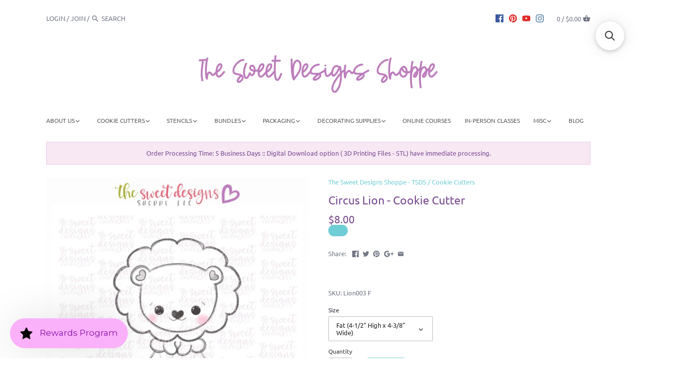

--- FILE ---
content_type: text/html; charset=utf-8
request_url: https://thesweetdesignsshoppe.com/products/circus-lion
body_size: 65664
content:
<!doctype html>
<html class="no-js">
<head>
	<script id="pandectes-rules">   /* PANDECTES-GDPR: DO NOT MODIFY AUTO GENERATED CODE OF THIS SCRIPT */      window.PandectesSettings = {"store":{"id":13648585,"plan":"premium","theme":"TSDS Latest 05-13-2022","primaryLocale":"en","adminMode":false,"headless":false,"storefrontRootDomain":"","checkoutRootDomain":"","storefrontAccessToken":""},"tsPublished":1739543411,"declaration":{"showPurpose":true,"showProvider":true,"declIntroText":"We use cookies to optimize website functionality, analyze the performance, and provide personalized experience to you. Some cookies are essential to make the website operate and function correctly. Those cookies cannot be disabled. In this window you can manage your preference of cookies.","showDateGenerated":true},"language":{"unpublished":[],"languageMode":"Single","fallbackLanguage":"en","languageDetection":"browser","languagesSupported":[]},"texts":{"managed":{"headerText":{"en":"We respect your privacy"},"consentText":{"en":"This website uses cookies to ensure you get the best experience."},"linkText":{"en":"Learn more"},"imprintText":{"en":"Imprint"},"allowButtonText":{"en":"Accept"},"denyButtonText":{"en":"Decline"},"dismissButtonText":{"en":"Ok"},"leaveSiteButtonText":{"en":"Leave this site"},"preferencesButtonText":{"en":"Preferences"},"cookiePolicyText":{"en":"Cookie policy"},"preferencesPopupTitleText":{"en":"Manage consent preferences"},"preferencesPopupIntroText":{"en":"We use cookies to optimize website functionality, analyze the performance, and provide personalized experience to you. Some cookies are essential to make the website operate and function correctly. Those cookies cannot be disabled. In this window you can manage your preference of cookies."},"preferencesPopupSaveButtonText":{"en":"Save preferences"},"preferencesPopupCloseButtonText":{"en":"Close"},"preferencesPopupAcceptAllButtonText":{"en":"Accept all"},"preferencesPopupRejectAllButtonText":{"en":"Reject all"},"cookiesDetailsText":{"en":"Cookies details"},"preferencesPopupAlwaysAllowedText":{"en":"Always allowed"},"accessSectionParagraphText":{"en":"You have the right to request access to your data at any time."},"accessSectionTitleText":{"en":"Data portability"},"accessSectionAccountInfoActionText":{"en":"Personal data"},"accessSectionDownloadReportActionText":{"en":"Request export"},"accessSectionGDPRRequestsActionText":{"en":"Data subject requests"},"accessSectionOrdersRecordsActionText":{"en":"Orders"},"rectificationSectionParagraphText":{"en":"You have the right to request your data to be updated whenever you think it is appropriate."},"rectificationSectionTitleText":{"en":"Data Rectification"},"rectificationCommentPlaceholder":{"en":"Describe what you want to be updated"},"rectificationCommentValidationError":{"en":"Comment is required"},"rectificationSectionEditAccountActionText":{"en":"Request an update"},"erasureSectionTitleText":{"en":"Right to be forgotten"},"erasureSectionParagraphText":{"en":"You have the right to ask all your data to be erased. After that, you will no longer be able to access your account."},"erasureSectionRequestDeletionActionText":{"en":"Request personal data deletion"},"consentDate":{"en":"Consent date"},"consentId":{"en":"Consent ID"},"consentSectionChangeConsentActionText":{"en":"Change consent preference"},"consentSectionConsentedText":{"en":"You consented to the cookies policy of this website on"},"consentSectionNoConsentText":{"en":"You have not consented to the cookies policy of this website."},"consentSectionTitleText":{"en":"Your cookie consent"},"consentStatus":{"en":"Consent preference"},"confirmationFailureMessage":{"en":"Your request was not verified. Please try again and if problem persists, contact store owner for assistance"},"confirmationFailureTitle":{"en":"A problem occurred"},"confirmationSuccessMessage":{"en":"We will soon get back to you as to your request."},"confirmationSuccessTitle":{"en":"Your request is verified"},"guestsSupportEmailFailureMessage":{"en":"Your request was not submitted. Please try again and if problem persists, contact store owner for assistance."},"guestsSupportEmailFailureTitle":{"en":"A problem occurred"},"guestsSupportEmailPlaceholder":{"en":"E-mail address"},"guestsSupportEmailSuccessMessage":{"en":"If you are registered as a customer of this store, you will soon receive an email with instructions on how to proceed."},"guestsSupportEmailSuccessTitle":{"en":"Thank you for your request"},"guestsSupportEmailValidationError":{"en":"Email is not valid"},"guestsSupportInfoText":{"en":"Please login with your customer account to further proceed."},"submitButton":{"en":"Submit"},"submittingButton":{"en":"Submitting..."},"cancelButton":{"en":"Cancel"},"declIntroText":{"en":"We use cookies to optimize website functionality, analyze the performance, and provide personalized experience to you. Some cookies are essential to make the website operate and function correctly. Those cookies cannot be disabled. In this window you can manage your preference of cookies."},"declName":{"en":"Name"},"declPurpose":{"en":"Purpose"},"declType":{"en":"Type"},"declRetention":{"en":"Retention"},"declProvider":{"en":"Provider"},"declFirstParty":{"en":"First-party"},"declThirdParty":{"en":"Third-party"},"declSeconds":{"en":"seconds"},"declMinutes":{"en":"minutes"},"declHours":{"en":"hours"},"declDays":{"en":"days"},"declMonths":{"en":"months"},"declYears":{"en":"years"},"declSession":{"en":"Session"},"declDomain":{"en":"Domain"},"declPath":{"en":"Path"}},"categories":{"strictlyNecessaryCookiesTitleText":{"en":"Strictly necessary cookies"},"strictlyNecessaryCookiesDescriptionText":{"en":"These cookies are essential in order to enable you to move around the website and use its features, such as accessing secure areas of the website. The website cannot function properly without these cookies."},"functionalityCookiesTitleText":{"en":"Functional cookies"},"functionalityCookiesDescriptionText":{"en":"These cookies enable the site to provide enhanced functionality and personalisation. They may be set by us or by third party providers whose services we have added to our pages. If you do not allow these cookies then some or all of these services may not function properly."},"performanceCookiesTitleText":{"en":"Performance cookies"},"performanceCookiesDescriptionText":{"en":"These cookies enable us to monitor and improve the performance of our website. For example, they allow us to count visits, identify traffic sources and see which parts of the site are most popular."},"targetingCookiesTitleText":{"en":"Targeting cookies"},"targetingCookiesDescriptionText":{"en":"These cookies may be set through our site by our advertising partners. They may be used by those companies to build a profile of your interests and show you relevant adverts on other sites.    They do not store directly personal information, but are based on uniquely identifying your browser and internet device. If you do not allow these cookies, you will experience less targeted advertising."},"unclassifiedCookiesTitleText":{"en":"Unclassified cookies"},"unclassifiedCookiesDescriptionText":{"en":"Unclassified cookies are cookies that we are in the process of classifying, together with the providers of individual cookies."}},"auto":{}},"library":{"previewMode":false,"fadeInTimeout":0,"defaultBlocked":-1,"showLink":true,"showImprintLink":false,"showGoogleLink":true,"enabled":true,"cookie":{"expiryDays":365,"secure":true,"domain":""},"dismissOnScroll":false,"dismissOnWindowClick":false,"dismissOnTimeout":false,"palette":{"popup":{"background":"#FFFFFF","backgroundForCalculations":{"a":1,"b":255,"g":255,"r":255},"text":"#000000"},"button":{"background":"#BE84CC","backgroundForCalculations":{"a":1,"b":204,"g":132,"r":190},"text":"#FFFFFF","textForCalculation":{"a":1,"b":255,"g":255,"r":255},"border":"transparent"}},"content":{"href":"https://the-sweet-designs-shoppe.myshopify.com/policies/privacy-policy","imprintHref":"/","close":"&#10005;","target":"","logo":"<img class=\"cc-banner-logo\" style=\"max-height: 40px;\" src=\"https://cdn.shopify.com/s/files/1/1364/8585/t/68/assets/pandectes-logo.png?v=1703612801\" alt=\"logo\" />"},"window":"<div role=\"dialog\" aria-live=\"polite\" aria-label=\"cookieconsent\" aria-describedby=\"cookieconsent:desc\" id=\"pandectes-banner\" class=\"cc-window-wrapper cc-bottom-center-wrapper\"><div class=\"pd-cookie-banner-window cc-window {{classes}}\"><!--googleoff: all-->{{children}}<!--googleon: all--></div></div>","compliance":{"custom":"<div class=\"cc-compliance cc-highlight\">{{preferences}}{{allow}}</div>"},"type":"custom","layouts":{"basic":"{{logo}}{{messagelink}}{{compliance}}"},"position":"bottom-center","theme":"classic","revokable":true,"animateRevokable":false,"revokableReset":false,"revokableLogoUrl":"https://cdn.shopify.com/s/files/1/1364/8585/t/68/assets/pandectes-reopen-logo.png?v=1703612801","revokablePlacement":"bottom-left","revokableMarginHorizontal":15,"revokableMarginVertical":15,"static":false,"autoAttach":true,"hasTransition":true,"blacklistPage":[""],"elements":{"close":"<button aria-label=\"dismiss cookie message\" type=\"button\" tabindex=\"0\" class=\"cc-close\">{{close}}</button>","dismiss":"<button aria-label=\"dismiss cookie message\" type=\"button\" tabindex=\"0\" class=\"cc-btn cc-btn-decision cc-dismiss\">{{dismiss}}</button>","allow":"<button aria-label=\"allow cookies\" type=\"button\" tabindex=\"0\" class=\"cc-btn cc-btn-decision cc-allow\">{{allow}}</button>","deny":"<button aria-label=\"deny cookies\" type=\"button\" tabindex=\"0\" class=\"cc-btn cc-btn-decision cc-deny\">{{deny}}</button>","preferences":"<button aria-label=\"settings cookies\" tabindex=\"0\" type=\"button\" class=\"cc-btn cc-settings\" onclick=\"Pandectes.fn.openPreferences()\">{{preferences}}</button>"}},"geolocation":{"brOnly":false,"caOnly":false,"chOnly":false,"euOnly":false,"jpOnly":false,"thOnly":false,"canadaOnly":false,"globalVisibility":true},"dsr":{"guestsSupport":false,"accessSectionDownloadReportAuto":false},"banner":{"resetTs":1703612800,"extraCss":"        .cc-banner-logo {max-width: 24em!important;}    @media(min-width: 768px) {.cc-window.cc-floating{max-width: 24em!important;width: 24em!important;}}    .cc-message, .pd-cookie-banner-window .cc-header, .cc-logo {text-align: center}    .cc-window-wrapper{z-index: 2147483647;}    .cc-window{z-index: 2147483647;font-size: 16px!important;font-family: inherit;}    .pd-cookie-banner-window .cc-header{font-size: 16px!important;font-family: inherit;}    .pd-cp-ui{font-family: inherit; background-color: #FFFFFF;color:#000000;}    button.pd-cp-btn, a.pd-cp-btn{background-color:#BE84CC;color:#FFFFFF!important;}    input + .pd-cp-preferences-slider{background-color: rgba(0, 0, 0, 0.3)}    .pd-cp-scrolling-section::-webkit-scrollbar{background-color: rgba(0, 0, 0, 0.3)}    input:checked + .pd-cp-preferences-slider{background-color: rgba(0, 0, 0, 1)}    .pd-cp-scrolling-section::-webkit-scrollbar-thumb {background-color: rgba(0, 0, 0, 1)}    .pd-cp-ui-close{color:#000000;}    .pd-cp-preferences-slider:before{background-color: #FFFFFF}    .pd-cp-title:before {border-color: #000000!important}    .pd-cp-preferences-slider{background-color:#000000}    .pd-cp-toggle{color:#000000!important}    @media(max-width:699px) {.pd-cp-ui-close-top svg {fill: #000000}}    .pd-cp-toggle:hover,.pd-cp-toggle:visited,.pd-cp-toggle:active{color:#000000!important}    .pd-cookie-banner-window {box-shadow: 0 0 18px rgb(0 0 0 / 20%);}  ","customJavascript":{},"showPoweredBy":false,"logoHeight":40,"revokableTrigger":false,"hybridStrict":true,"cookiesBlockedByDefault":"7","isActive":true,"implicitSavePreferences":true,"cookieIcon":false,"blockBots":false,"showCookiesDetails":true,"hasTransition":true,"blockingPage":false,"showOnlyLandingPage":false,"leaveSiteUrl":"https://www.google.com","linkRespectStoreLang":false},"cookies":{"0":[{"name":"keep_alive","type":"http","domain":"thesweetdesignsshoppe.com","path":"/","provider":"Shopify","firstParty":true,"retention":"30 minute(s)","expires":30,"unit":"declMinutes","purpose":{"en":"Used in connection with buyer localization."}},{"name":"secure_customer_sig","type":"http","domain":"thesweetdesignsshoppe.com","path":"/","provider":"Shopify","firstParty":true,"retention":"1 year(s)","expires":1,"unit":"declYears","purpose":{"en":"Used in connection with customer login."}},{"name":"cart_currency","type":"http","domain":"thesweetdesignsshoppe.com","path":"/","provider":"Shopify","firstParty":true,"retention":"2 ","expires":2,"unit":"declSession","purpose":{"en":"The cookie is necessary for the secure checkout and payment function on the website. This function is provided by shopify.com."}},{"name":"localization","type":"http","domain":"thesweetdesignsshoppe.com","path":"/","provider":"Shopify","firstParty":true,"retention":"1 year(s)","expires":1,"unit":"declYears","purpose":{"en":"Shopify store localization"}},{"name":"shopify_pay_redirect","type":"http","domain":"thesweetdesignsshoppe.com","path":"/","provider":"Shopify","firstParty":true,"retention":"1 hour(s)","expires":1,"unit":"declHours","purpose":{"en":"The cookie is necessary for the secure checkout and payment function on the website. This function is provided by shopify.com."}},{"name":"_cmp_a","type":"http","domain":".thesweetdesignsshoppe.com","path":"/","provider":"Shopify","firstParty":true,"retention":"1 day(s)","expires":1,"unit":"declDays","purpose":{"en":"Used for managing customer privacy settings."}},{"name":"_tracking_consent","type":"http","domain":".thesweetdesignsshoppe.com","path":"/","provider":"Shopify","firstParty":true,"retention":"1 year(s)","expires":1,"unit":"declYears","purpose":{"en":"Tracking preferences."}},{"name":"cookietest","type":"http","domain":"thesweetdesignsshoppe.com","path":"/","provider":"Shopify","firstParty":true,"retention":"Session","expires":1,"unit":"declSeconds","purpose":{"en":"Used to ensure our systems are working correctly."}},{"name":"_secure_session_id","type":"http","domain":"thesweetdesignsshoppe.com","path":"/","provider":"Shopify","firstParty":true,"retention":"1 month(s)","expires":1,"unit":"declMonths","purpose":{"en":"Used in connection with navigation through a storefront."}}],"1":[{"name":"_pinterest_ct_ua","type":"http","domain":".ct.pinterest.com","path":"/","provider":"Pinterest","firstParty":false,"retention":"1 year(s)","expires":1,"unit":"declYears","purpose":{"en":"Used to group actions across pages."}}],"2":[{"name":"snize-recommendation","type":"http","domain":"thesweetdesignsshoppe.com","path":"/","provider":"Searchanise","firstParty":true,"retention":"Session","expires":-54,"unit":"declYears","purpose":{"en":"Used to track a user's interaction with the store products, so that the website can show you relevant products."}},{"name":"_shopify_sa_p","type":"http","domain":".thesweetdesignsshoppe.com","path":"/","provider":"Shopify","firstParty":true,"retention":"30 minute(s)","expires":30,"unit":"declMinutes","purpose":{"en":"Shopify analytics relating to marketing & referrals."}},{"name":"_orig_referrer","type":"http","domain":".thesweetdesignsshoppe.com","path":"/","provider":"Shopify","firstParty":true,"retention":"2 ","expires":2,"unit":"declSession","purpose":{"en":"Tracks landing pages."}},{"name":"_shopify_s","type":"http","domain":".thesweetdesignsshoppe.com","path":"/","provider":"Shopify","firstParty":true,"retention":"30 minute(s)","expires":30,"unit":"declMinutes","purpose":{"en":"Shopify analytics."}},{"name":"_shopify_y","type":"http","domain":".thesweetdesignsshoppe.com","path":"/","provider":"Shopify","firstParty":true,"retention":"1 year(s)","expires":1,"unit":"declYears","purpose":{"en":"Shopify analytics."}},{"name":"_landing_page","type":"http","domain":".thesweetdesignsshoppe.com","path":"/","provider":"Shopify","firstParty":true,"retention":"2 ","expires":2,"unit":"declSession","purpose":{"en":"Tracks landing pages."}},{"name":"_shopify_sa_t","type":"http","domain":".thesweetdesignsshoppe.com","path":"/","provider":"Shopify","firstParty":true,"retention":"30 minute(s)","expires":30,"unit":"declMinutes","purpose":{"en":"Shopify analytics relating to marketing & referrals."}},{"name":"_ga","type":"http","domain":".thesweetdesignsshoppe.com","path":"/","provider":"Google","firstParty":true,"retention":"1 year(s)","expires":1,"unit":"declYears","purpose":{"en":"Cookie is set by Google Analytics with unknown functionality"}},{"name":"_gid","type":"http","domain":".thesweetdesignsshoppe.com","path":"/","provider":"Google","firstParty":true,"retention":"1 day(s)","expires":1,"unit":"declDays","purpose":{"en":"Cookie is placed by Google Analytics to count and track pageviews."}},{"name":"_gat","type":"http","domain":".thesweetdesignsshoppe.com","path":"/","provider":"Google","firstParty":true,"retention":"1 minute(s)","expires":1,"unit":"declMinutes","purpose":{"en":"Cookie is placed by Google Analytics to filter requests from bots."}},{"name":"_shopify_d","type":"http","domain":"com","path":"/","provider":"Shopify","firstParty":false,"retention":"Session","expires":1,"unit":"declSeconds","purpose":{"en":"Shopify analytics."}},{"name":"_shopify_d","type":"http","domain":"thesweetdesignsshoppe.com","path":"/","provider":"Shopify","firstParty":true,"retention":"Session","expires":1,"unit":"declSeconds","purpose":{"en":"Shopify analytics."}},{"name":"_boomr_clss","type":"html_local","domain":"https://thesweetdesignsshoppe.com","path":"/","provider":"Shopify","firstParty":true,"retention":"Local Storage","expires":1,"unit":"declYears","purpose":{"en":"Used to monitor and optimize the performance of Shopify stores."}},{"name":"_ga_XDXDQY02JC","type":"http","domain":".thesweetdesignsshoppe.com","path":"/","provider":"Google","firstParty":true,"retention":"1 year(s)","expires":1,"unit":"declYears","purpose":{"en":""}},{"name":"_ga_QCVR2LWHWN","type":"http","domain":".thesweetdesignsshoppe.com","path":"/","provider":"Google","firstParty":true,"retention":"1 year(s)","expires":1,"unit":"declYears","purpose":{"en":""}}],"4":[{"name":"swym-session-id","type":"http","domain":".thesweetdesignsshoppe.com","path":"/","provider":"Swym","firstParty":true,"retention":"30 minute(s)","expires":30,"unit":"declMinutes","purpose":{"en":"Used by the SWYM Wishlist Plus Shopify plugin."}},{"name":"_gcl_au","type":"http","domain":".thesweetdesignsshoppe.com","path":"/","provider":"Google","firstParty":true,"retention":"3 month(s)","expires":3,"unit":"declMonths","purpose":{"en":"Cookie is placed by Google Tag Manager to track conversions."}},{"name":"swym-o_s","type":"http","domain":".thesweetdesignsshoppe.com","path":"/","provider":"Swym","firstParty":true,"retention":"30 minute(s)","expires":30,"unit":"declMinutes","purpose":{"en":"Used by swym application."}},{"name":"swym-swymRegid","type":"http","domain":".thesweetdesignsshoppe.com","path":"/","provider":"Amazon","firstParty":true,"retention":"1 year(s)","expires":1,"unit":"declYears","purpose":{"en":"Used by swym application."}},{"name":"swym-pid","type":"http","domain":".thesweetdesignsshoppe.com","path":"/","provider":"Swym","firstParty":true,"retention":"1 year(s)","expires":1,"unit":"declYears","purpose":{"en":"Used by swym application."}},{"name":"_pin_unauth","type":"http","domain":".thesweetdesignsshoppe.com","path":"/","provider":"Pinterest","firstParty":true,"retention":"1 year(s)","expires":1,"unit":"declYears","purpose":{"en":"Used to group actions for users who cannot be identified by Pinterest."}},{"name":"swym-cu_ct","type":"http","domain":".thesweetdesignsshoppe.com","path":"/","provider":"Swym","firstParty":true,"retention":"1 year(s)","expires":1,"unit":"declYears","purpose":{"en":"Used by swym application."}},{"name":"swym-instrumentMap","type":"http","domain":".thesweetdesignsshoppe.com","path":"/","provider":"Swym","firstParty":true,"retention":"1 year(s)","expires":1,"unit":"declYears","purpose":{"en":"Used by swym application."}},{"name":"_fbp","type":"http","domain":".thesweetdesignsshoppe.com","path":"/","provider":"Facebook","firstParty":true,"retention":"3 month(s)","expires":3,"unit":"declMonths","purpose":{"en":"Cookie is placed by Facebook to track visits across websites."}},{"name":"wpm-domain-test","type":"http","domain":"com","path":"/","provider":"Shopify","firstParty":false,"retention":"Session","expires":1,"unit":"declSeconds","purpose":{"en":"Used to test the storage of parameters about products added to the cart or payment currency"}},{"name":"wpm-domain-test","type":"http","domain":"thesweetdesignsshoppe.com","path":"/","provider":"Shopify","firstParty":true,"retention":"Session","expires":1,"unit":"declSeconds","purpose":{"en":"Used to test the storage of parameters about products added to the cart or payment currency"}},{"name":"lastExternalReferrer","type":"html_local","domain":"https://thesweetdesignsshoppe.com","path":"/","provider":"Facebook","firstParty":true,"retention":"Local Storage","expires":1,"unit":"declYears","purpose":{"en":"Detects how the user reached the website by registering their last URL-address."}},{"name":"lastExternalReferrerTime","type":"html_local","domain":"https://thesweetdesignsshoppe.com","path":"/","provider":"Facebook","firstParty":true,"retention":"Local Storage","expires":1,"unit":"declYears","purpose":{"en":"Contains the timestamp of the last update of the lastExternalReferrer cookie."}}],"8":[{"name":"swym-email","type":"http","domain":".thesweetdesignsshoppe.com","path":"/","provider":"Unknown","firstParty":true,"retention":"1 year(s)","expires":1,"unit":"declYears","purpose":{"en":"Used by swym application."}},{"name":"ar_debug","type":"http","domain":".pinterest.com","path":"/","provider":"Unknown","firstParty":false,"retention":"1 year(s)","expires":1,"unit":"declYears","purpose":{"en":""}},{"name":"__verify","type":"http","domain":"thesweetdesignsshoppe.com","path":"/","provider":"Unknown","firstParty":true,"retention":"Session","expires":1,"unit":"declSeconds","purpose":{"en":""}},{"name":"snize-recommendations-clicks","type":"html_local","domain":"https://thesweetdesignsshoppe.com","path":"/","provider":"Unknown","firstParty":true,"retention":"Local Storage","expires":1,"unit":"declYears","purpose":{"en":""}},{"name":"swym-ab-test-config","type":"html_local","domain":"https://thesweetdesignsshoppe.com","path":"/","provider":"Unknown","firstParty":true,"retention":"Local Storage","expires":1,"unit":"declYears","purpose":{"en":""}},{"name":"swym-authn_timestamp","type":"html_local","domain":"https://thesweetdesignsshoppe.com","path":"/","provider":"Unknown","firstParty":true,"retention":"Local Storage","expires":1,"unit":"declYears","purpose":{"en":""}},{"name":"snize-current-product-id","type":"html_local","domain":"https://thesweetdesignsshoppe.com","path":"/","provider":"Unknown","firstParty":true,"retention":"Local Storage","expires":1,"unit":"declYears","purpose":{"en":""}},{"name":"swym-products_timestamp","type":"html_local","domain":"https://thesweetdesignsshoppe.com","path":"/","provider":"Unknown","firstParty":true,"retention":"Local Storage","expires":1,"unit":"declYears","purpose":{"en":""}},{"name":"ProductsSearch","type":"html_local","domain":"https://thesweetdesignsshoppe.com","path":"/","provider":"Unknown","firstParty":true,"retention":"Local Storage","expires":1,"unit":"declYears","purpose":{"en":""}},{"name":"SeStatisticSession","type":"html_local","domain":"https://thesweetdesignsshoppe.com","path":"/","provider":"Unknown","firstParty":true,"retention":"Local Storage","expires":1,"unit":"declYears","purpose":{"en":""}},{"name":"snize-cart-changed","type":"html_local","domain":"https://thesweetdesignsshoppe.com","path":"/","provider":"Unknown","firstParty":true,"retention":"Local Storage","expires":1,"unit":"declYears","purpose":{"en":""}},{"name":"swym-devices","type":"html_local","domain":"https://thesweetdesignsshoppe.com","path":"/","provider":"Unknown","firstParty":true,"retention":"Local Storage","expires":1,"unit":"declYears","purpose":{"en":""}},{"name":"swym-wishlisthkey_timestamp","type":"html_local","domain":"https://thesweetdesignsshoppe.com","path":"/","provider":"Unknown","firstParty":true,"retention":"Local Storage","expires":1,"unit":"declYears","purpose":{"en":""}},{"name":"snize-recommendations-added","type":"html_local","domain":"https://thesweetdesignsshoppe.com","path":"/","provider":"Unknown","firstParty":true,"retention":"Local Storage","expires":1,"unit":"declYears","purpose":{"en":""}},{"name":"ClicksQueue","type":"html_local","domain":"https://thesweetdesignsshoppe.com","path":"/","provider":"Unknown","firstParty":true,"retention":"Local Storage","expires":1,"unit":"declYears","purpose":{"en":""}},{"name":"swym-rconfig_cache","type":"html_local","domain":"https://thesweetdesignsshoppe.com","path":"/","provider":"Unknown","firstParty":true,"retention":"Local Storage","expires":1,"unit":"declYears","purpose":{"en":""}},{"name":"swym-authn","type":"html_local","domain":"https://thesweetdesignsshoppe.com","path":"/","provider":"Unknown","firstParty":true,"retention":"Local Storage","expires":1,"unit":"declYears","purpose":{"en":""}},{"name":"swym-rapps_cache","type":"html_local","domain":"https://thesweetdesignsshoppe.com","path":"/","provider":"Unknown","firstParty":true,"retention":"Local Storage","expires":1,"unit":"declYears","purpose":{"en":""}},{"name":"swym-devices_timestamp","type":"html_local","domain":"https://thesweetdesignsshoppe.com","path":"/","provider":"Unknown","firstParty":true,"retention":"Local Storage","expires":1,"unit":"declYears","purpose":{"en":""}},{"name":"swym-products","type":"html_local","domain":"https://thesweetdesignsshoppe.com","path":"/","provider":"Unknown","firstParty":true,"retention":"Local Storage","expires":1,"unit":"declYears","purpose":{"en":""}},{"name":"lstest","type":"html_local","domain":"https://thesweetdesignsshoppe.com","path":"/","provider":"Unknown","firstParty":true,"retention":"Local Storage","expires":1,"unit":"declYears","purpose":{"en":""}},{"name":"local-storage-test","type":"html_local","domain":"https://thesweetdesignsshoppe.com","path":"/","provider":"Unknown","firstParty":true,"retention":"Local Storage","expires":1,"unit":"declYears","purpose":{"en":""}},{"name":"Personalization","type":"html_local","domain":"https://thesweetdesignsshoppe.com","path":"/","provider":"Unknown","firstParty":true,"retention":"Local Storage","expires":1,"unit":"declYears","purpose":{"en":""}},{"name":"snize_search_data","type":"html_local","domain":"https://thesweetdesignsshoppe.com","path":"/","provider":"Unknown","firstParty":true,"retention":"Local Storage","expires":1,"unit":"declYears","purpose":{"en":""}},{"name":"collection","type":"html_session","domain":"https://thesweetdesignsshoppe.com","path":"/","provider":"Unknown","firstParty":true,"retention":"Session","expires":1,"unit":"declYears","purpose":{"en":""}},{"name":"is_eu","type":"html_session","domain":"https://thesweetdesignsshoppe.com","path":"/","provider":"Unknown","firstParty":true,"retention":"Session","expires":1,"unit":"declYears","purpose":{"en":""}}]},"blocker":{"isActive":true,"googleConsentMode":{"id":"","analyticsId":"G-XDXDQY02JC, GT-PZ64XJL, GT-K8MQFVH, GT-NMLT88P","adwordsId":"AW-11146164620","isActive":true,"adStorageCategory":4,"analyticsStorageCategory":2,"personalizationStorageCategory":1,"functionalityStorageCategory":1,"customEvent":true,"securityStorageCategory":0,"redactData":true,"urlPassthrough":false,"dataLayerProperty":"dataLayer","waitForUpdate":500,"useNativeChannel":true},"facebookPixel":{"id":"725696486026223","isActive":true,"ldu":false},"microsoft":{"isActive":true,"uetTags":""},"rakuten":{"isActive":false,"cmp":false,"ccpa":false},"klaviyoIsActive":false,"gpcIsActive":false,"defaultBlocked":7,"patterns":{"whiteList":["pay.google.com"],"blackList":{"1":["static.hotjar.com/c/hotjar","google-analytics.com|googletagmanager.com/gtag/destination|googletagmanager.com/gtag/js?id=UA|googletagmanager.com/gtag/js?id=G","www.paypal.com"],"2":["https://www.googletagmanager.com/gtm.js?id=GTM"],"4":["googleads.g.doubleclick.net","s.adroll.com/j/","analytics.tiktok.com/i18n/pixel","static.ads-twitter.com/uwt.js|static.ads-twitter.com/oct.js","static.klaviyo.com|www.klaviyo.com|static-tracking.klaviyo.com|a.klaviyo.com","bat.bing.com","s.pinimg.com/ct/core.js|s.pinimg.com/ct/lib","googletagmanager.com/gtag/js\\?id=AW|googleadservices.com","connect.facebook.net","intg.snapchat.com/shopify/shopify-scevent-init.js","swymrelay.com"],"8":[]},"iframesWhiteList":[],"iframesBlackList":{"1":["player.vimeo.com","www.youtube.com|www.youtube-nocookie.com"],"2":[],"4":[],"8":[]},"beaconsWhiteList":[],"beaconsBlackList":{"1":[],"2":[],"4":[],"8":[]}}}}      !function(){"use strict";window.PandectesRules=window.PandectesRules||{},window.PandectesRules.manualBlacklist={1:[],2:[],4:[]},window.PandectesRules.blacklistedIFrames={1:[],2:[],4:[]},window.PandectesRules.blacklistedCss={1:[],2:[],4:[]},window.PandectesRules.blacklistedBeacons={1:[],2:[],4:[]};var e="javascript/blocked";function t(e){return new RegExp(e.replace(/[/\\.+?$()]/g,"\\$&").replace("*","(.*)"))}var n=function(e){var t=arguments.length>1&&void 0!==arguments[1]?arguments[1]:"log";new URLSearchParams(window.location.search).get("log")&&console[t]("PandectesRules: ".concat(e))};function a(e){var t=document.createElement("script");t.async=!0,t.src=e,document.head.appendChild(t)}function r(e,t){var n=Object.keys(e);if(Object.getOwnPropertySymbols){var a=Object.getOwnPropertySymbols(e);t&&(a=a.filter((function(t){return Object.getOwnPropertyDescriptor(e,t).enumerable}))),n.push.apply(n,a)}return n}function o(e){for(var t=1;t<arguments.length;t++){var n=null!=arguments[t]?arguments[t]:{};t%2?r(Object(n),!0).forEach((function(t){s(e,t,n[t])})):Object.getOwnPropertyDescriptors?Object.defineProperties(e,Object.getOwnPropertyDescriptors(n)):r(Object(n)).forEach((function(t){Object.defineProperty(e,t,Object.getOwnPropertyDescriptor(n,t))}))}return e}function i(e){var t=function(e,t){if("object"!=typeof e||!e)return e;var n=e[Symbol.toPrimitive];if(void 0!==n){var a=n.call(e,t||"default");if("object"!=typeof a)return a;throw new TypeError("@@toPrimitive must return a primitive value.")}return("string"===t?String:Number)(e)}(e,"string");return"symbol"==typeof t?t:t+""}function s(e,t,n){return(t=i(t))in e?Object.defineProperty(e,t,{value:n,enumerable:!0,configurable:!0,writable:!0}):e[t]=n,e}function c(e,t){return function(e){if(Array.isArray(e))return e}(e)||function(e,t){var n=null==e?null:"undefined"!=typeof Symbol&&e[Symbol.iterator]||e["@@iterator"];if(null!=n){var a,r,o,i,s=[],c=!0,l=!1;try{if(o=(n=n.call(e)).next,0===t){if(Object(n)!==n)return;c=!1}else for(;!(c=(a=o.call(n)).done)&&(s.push(a.value),s.length!==t);c=!0);}catch(e){l=!0,r=e}finally{try{if(!c&&null!=n.return&&(i=n.return(),Object(i)!==i))return}finally{if(l)throw r}}return s}}(e,t)||d(e,t)||function(){throw new TypeError("Invalid attempt to destructure non-iterable instance.\nIn order to be iterable, non-array objects must have a [Symbol.iterator]() method.")}()}function l(e){return function(e){if(Array.isArray(e))return u(e)}(e)||function(e){if("undefined"!=typeof Symbol&&null!=e[Symbol.iterator]||null!=e["@@iterator"])return Array.from(e)}(e)||d(e)||function(){throw new TypeError("Invalid attempt to spread non-iterable instance.\nIn order to be iterable, non-array objects must have a [Symbol.iterator]() method.")}()}function d(e,t){if(e){if("string"==typeof e)return u(e,t);var n=Object.prototype.toString.call(e).slice(8,-1);return"Object"===n&&e.constructor&&(n=e.constructor.name),"Map"===n||"Set"===n?Array.from(e):"Arguments"===n||/^(?:Ui|I)nt(?:8|16|32)(?:Clamped)?Array$/.test(n)?u(e,t):void 0}}function u(e,t){(null==t||t>e.length)&&(t=e.length);for(var n=0,a=new Array(t);n<t;n++)a[n]=e[n];return a}var f=window.PandectesRulesSettings||window.PandectesSettings,g=!(void 0===window.dataLayer||!Array.isArray(window.dataLayer)||!window.dataLayer.some((function(e){return"pandectes_full_scan"===e.event}))),p=function(){var e,t=arguments.length>0&&void 0!==arguments[0]?arguments[0]:"_pandectes_gdpr",n=("; "+document.cookie).split("; "+t+"=");if(n.length<2)e={};else{var a=n.pop().split(";");e=window.atob(a.shift())}var r=function(e){try{return JSON.parse(e)}catch(e){return!1}}(e);return!1!==r?r:e}(),h=f.banner.isActive,y=f.blocker,v=y.defaultBlocked,w=y.patterns,m=p&&null!==p.preferences&&void 0!==p.preferences?p.preferences:null,b=g?0:h?null===m?v:m:0,k={1:!(1&b),2:!(2&b),4:!(4&b)},_=w.blackList,S=w.whiteList,L=w.iframesBlackList,C=w.iframesWhiteList,P=w.beaconsBlackList,A=w.beaconsWhiteList,O={blackList:[],whiteList:[],iframesBlackList:{1:[],2:[],4:[],8:[]},iframesWhiteList:[],beaconsBlackList:{1:[],2:[],4:[],8:[]},beaconsWhiteList:[]};[1,2,4].map((function(e){var n;k[e]||((n=O.blackList).push.apply(n,l(_[e].length?_[e].map(t):[])),O.iframesBlackList[e]=L[e].length?L[e].map(t):[],O.beaconsBlackList[e]=P[e].length?P[e].map(t):[])})),O.whiteList=S.length?S.map(t):[],O.iframesWhiteList=C.length?C.map(t):[],O.beaconsWhiteList=A.length?A.map(t):[];var E={scripts:[],iframes:{1:[],2:[],4:[]},beacons:{1:[],2:[],4:[]},css:{1:[],2:[],4:[]}},I=function(t,n){return t&&(!n||n!==e)&&(!O.blackList||O.blackList.some((function(e){return e.test(t)})))&&(!O.whiteList||O.whiteList.every((function(e){return!e.test(t)})))},B=function(e,t){var n=O.iframesBlackList[t],a=O.iframesWhiteList;return e&&(!n||n.some((function(t){return t.test(e)})))&&(!a||a.every((function(t){return!t.test(e)})))},j=function(e,t){var n=O.beaconsBlackList[t],a=O.beaconsWhiteList;return e&&(!n||n.some((function(t){return t.test(e)})))&&(!a||a.every((function(t){return!t.test(e)})))},T=new MutationObserver((function(e){for(var t=0;t<e.length;t++)for(var n=e[t].addedNodes,a=0;a<n.length;a++){var r=n[a],o=r.dataset&&r.dataset.cookiecategory;if(1===r.nodeType&&"LINK"===r.tagName){var i=r.dataset&&r.dataset.href;if(i&&o)switch(o){case"functionality":case"C0001":E.css[1].push(i);break;case"performance":case"C0002":E.css[2].push(i);break;case"targeting":case"C0003":E.css[4].push(i)}}}})),R=new MutationObserver((function(t){for(var a=0;a<t.length;a++)for(var r=t[a].addedNodes,o=function(){var t=r[i],a=t.src||t.dataset&&t.dataset.src,o=t.dataset&&t.dataset.cookiecategory;if(1===t.nodeType&&"IFRAME"===t.tagName){if(a){var s=!1;B(a,1)||"functionality"===o||"C0001"===o?(s=!0,E.iframes[1].push(a)):B(a,2)||"performance"===o||"C0002"===o?(s=!0,E.iframes[2].push(a)):(B(a,4)||"targeting"===o||"C0003"===o)&&(s=!0,E.iframes[4].push(a)),s&&(t.removeAttribute("src"),t.setAttribute("data-src",a))}}else if(1===t.nodeType&&"IMG"===t.tagName){if(a){var c=!1;j(a,1)?(c=!0,E.beacons[1].push(a)):j(a,2)?(c=!0,E.beacons[2].push(a)):j(a,4)&&(c=!0,E.beacons[4].push(a)),c&&(t.removeAttribute("src"),t.setAttribute("data-src",a))}}else if(1===t.nodeType&&"SCRIPT"===t.tagName){var l=t.type,d=!1;if(I(a,l)?(n("rule blocked: ".concat(a)),d=!0):a&&o?n("manually blocked @ ".concat(o,": ").concat(a)):o&&n("manually blocked @ ".concat(o,": inline code")),d){E.scripts.push([t,l]),t.type=e;t.addEventListener("beforescriptexecute",(function n(a){t.getAttribute("type")===e&&a.preventDefault(),t.removeEventListener("beforescriptexecute",n)})),t.parentElement&&t.parentElement.removeChild(t)}}},i=0;i<r.length;i++)o()})),D=document.createElement,x={src:Object.getOwnPropertyDescriptor(HTMLScriptElement.prototype,"src"),type:Object.getOwnPropertyDescriptor(HTMLScriptElement.prototype,"type")};window.PandectesRules.unblockCss=function(e){var t=E.css[e]||[];t.length&&n("Unblocking CSS for ".concat(e)),t.forEach((function(e){var t=document.querySelector('link[data-href^="'.concat(e,'"]'));t.removeAttribute("data-href"),t.href=e})),E.css[e]=[]},window.PandectesRules.unblockIFrames=function(e){var t=E.iframes[e]||[];t.length&&n("Unblocking IFrames for ".concat(e)),O.iframesBlackList[e]=[],t.forEach((function(e){var t=document.querySelector('iframe[data-src^="'.concat(e,'"]'));t.removeAttribute("data-src"),t.src=e})),E.iframes[e]=[]},window.PandectesRules.unblockBeacons=function(e){var t=E.beacons[e]||[];t.length&&n("Unblocking Beacons for ".concat(e)),O.beaconsBlackList[e]=[],t.forEach((function(e){var t=document.querySelector('img[data-src^="'.concat(e,'"]'));t.removeAttribute("data-src"),t.src=e})),E.beacons[e]=[]},window.PandectesRules.unblockInlineScripts=function(e){var t=1===e?"functionality":2===e?"performance":"targeting",a=document.querySelectorAll('script[type="javascript/blocked"][data-cookiecategory="'.concat(t,'"]'));n("unblockInlineScripts: ".concat(a.length," in ").concat(t)),a.forEach((function(e){var t=document.createElement("script");t.type="text/javascript",e.hasAttribute("src")?t.src=e.getAttribute("src"):t.textContent=e.textContent,document.head.appendChild(t),e.parentNode.removeChild(e)}))},window.PandectesRules.unblockInlineCss=function(e){var t=1===e?"functionality":2===e?"performance":"targeting",a=document.querySelectorAll('link[data-cookiecategory="'.concat(t,'"]'));n("unblockInlineCss: ".concat(a.length," in ").concat(t)),a.forEach((function(e){e.href=e.getAttribute("data-href")}))},window.PandectesRules.unblock=function(e){e.length<1?(O.blackList=[],O.whiteList=[],O.iframesBlackList=[],O.iframesWhiteList=[]):(O.blackList&&(O.blackList=O.blackList.filter((function(t){return e.every((function(e){return"string"==typeof e?!t.test(e):e instanceof RegExp?t.toString()!==e.toString():void 0}))}))),O.whiteList&&(O.whiteList=[].concat(l(O.whiteList),l(e.map((function(e){if("string"==typeof e){var n=".*"+t(e)+".*";if(O.whiteList.every((function(e){return e.toString()!==n.toString()})))return new RegExp(n)}else if(e instanceof RegExp&&O.whiteList.every((function(t){return t.toString()!==e.toString()})))return e;return null})).filter(Boolean)))));var a=0;l(E.scripts).forEach((function(e,t){var n=c(e,2),r=n[0],o=n[1];if(function(e){var t=e.getAttribute("src");return O.blackList&&O.blackList.every((function(e){return!e.test(t)}))||O.whiteList&&O.whiteList.some((function(e){return e.test(t)}))}(r)){for(var i=document.createElement("script"),s=0;s<r.attributes.length;s++){var l=r.attributes[s];"src"!==l.name&&"type"!==l.name&&i.setAttribute(l.name,r.attributes[s].value)}i.setAttribute("src",r.src),i.setAttribute("type",o||"application/javascript"),document.head.appendChild(i),E.scripts.splice(t-a,1),a++}})),0==O.blackList.length&&0===O.iframesBlackList[1].length&&0===O.iframesBlackList[2].length&&0===O.iframesBlackList[4].length&&0===O.beaconsBlackList[1].length&&0===O.beaconsBlackList[2].length&&0===O.beaconsBlackList[4].length&&(n("Disconnecting observers"),R.disconnect(),T.disconnect())};var N=f.store,U=N.adminMode,z=N.headless,M=N.storefrontRootDomain,q=N.checkoutRootDomain,F=N.storefrontAccessToken,W=f.banner.isActive,H=f.blocker.defaultBlocked;W&&function(e){if(window.Shopify&&window.Shopify.customerPrivacy)e();else{var t=null;window.Shopify&&window.Shopify.loadFeatures&&window.Shopify.trackingConsent?e():t=setInterval((function(){window.Shopify&&window.Shopify.loadFeatures&&(clearInterval(t),window.Shopify.loadFeatures([{name:"consent-tracking-api",version:"0.1"}],(function(t){t?n("Shopify.customerPrivacy API - failed to load"):(n("shouldShowBanner() -> ".concat(window.Shopify.trackingConsent.shouldShowBanner()," | saleOfDataRegion() -> ").concat(window.Shopify.trackingConsent.saleOfDataRegion())),e())})))}),10)}}((function(){!function(){var e=window.Shopify.trackingConsent;if(!1!==e.shouldShowBanner()||null!==m||7!==H)try{var t=U&&!(window.Shopify&&window.Shopify.AdminBarInjector),a={preferences:!(1&b)||g||t,analytics:!(2&b)||g||t,marketing:!(4&b)||g||t};z&&(a.headlessStorefront=!0,a.storefrontRootDomain=null!=M&&M.length?M:window.location.hostname,a.checkoutRootDomain=null!=q&&q.length?q:"checkout.".concat(window.location.hostname),a.storefrontAccessToken=null!=F&&F.length?F:""),e.firstPartyMarketingAllowed()===a.marketing&&e.analyticsProcessingAllowed()===a.analytics&&e.preferencesProcessingAllowed()===a.preferences||e.setTrackingConsent(a,(function(e){e&&e.error?n("Shopify.customerPrivacy API - failed to setTrackingConsent"):n("setTrackingConsent(".concat(JSON.stringify(a),")"))}))}catch(e){n("Shopify.customerPrivacy API - exception")}}(),function(){if(z){var e=window.Shopify.trackingConsent,t=e.currentVisitorConsent();if(navigator.globalPrivacyControl&&""===t.sale_of_data){var a={sale_of_data:!1,headlessStorefront:!0};a.storefrontRootDomain=null!=M&&M.length?M:window.location.hostname,a.checkoutRootDomain=null!=q&&q.length?q:"checkout.".concat(window.location.hostname),a.storefrontAccessToken=null!=F&&F.length?F:"",e.setTrackingConsent(a,(function(e){e&&e.error?n("Shopify.customerPrivacy API - failed to setTrackingConsent({".concat(JSON.stringify(a),")")):n("setTrackingConsent(".concat(JSON.stringify(a),")"))}))}}}()}));var G=["AT","BE","BG","HR","CY","CZ","DK","EE","FI","FR","DE","GR","HU","IE","IT","LV","LT","LU","MT","NL","PL","PT","RO","SK","SI","ES","SE","GB","LI","NO","IS"],J=f.banner,V=J.isActive,K=J.hybridStrict,$=f.geolocation,Y=$.caOnly,Z=void 0!==Y&&Y,Q=$.euOnly,X=void 0!==Q&&Q,ee=$.brOnly,te=void 0!==ee&&ee,ne=$.jpOnly,ae=void 0!==ne&&ne,re=$.thOnly,oe=void 0!==re&&re,ie=$.chOnly,se=void 0!==ie&&ie,ce=$.zaOnly,le=void 0!==ce&&ce,de=$.canadaOnly,ue=void 0!==de&&de,fe=$.globalVisibility,ge=void 0===fe||fe,pe=f.blocker,he=pe.defaultBlocked,ye=void 0===he?7:he,ve=pe.googleConsentMode,we=ve.isActive,me=ve.customEvent,be=ve.id,ke=void 0===be?"":be,_e=ve.analyticsId,Se=void 0===_e?"":_e,Le=ve.adwordsId,Ce=void 0===Le?"":Le,Pe=ve.redactData,Ae=ve.urlPassthrough,Oe=ve.adStorageCategory,Ee=ve.analyticsStorageCategory,Ie=ve.functionalityStorageCategory,Be=ve.personalizationStorageCategory,je=ve.securityStorageCategory,Te=ve.dataLayerProperty,Re=void 0===Te?"dataLayer":Te,De=ve.waitForUpdate,xe=void 0===De?0:De,Ne=ve.useNativeChannel,Ue=void 0!==Ne&&Ne;function ze(){window[Re].push(arguments)}window[Re]=window[Re]||[];var Me,qe,Fe={hasInitialized:!1,useNativeChannel:!1,ads_data_redaction:!1,url_passthrough:!1,data_layer_property:"dataLayer",storage:{ad_storage:"granted",ad_user_data:"granted",ad_personalization:"granted",analytics_storage:"granted",functionality_storage:"granted",personalization_storage:"granted",security_storage:"granted"}};if(V&&we){var We=ye&Oe?"denied":"granted",He=ye&Ee?"denied":"granted",Ge=ye&Ie?"denied":"granted",Je=ye&Be?"denied":"granted",Ve=ye&je?"denied":"granted";Fe.hasInitialized=!0,Fe.useNativeChannel=Ue,Fe.url_passthrough=Ae,Fe.ads_data_redaction="denied"===We&&Pe,Fe.storage.ad_storage=We,Fe.storage.ad_user_data=We,Fe.storage.ad_personalization=We,Fe.storage.analytics_storage=He,Fe.storage.functionality_storage=Ge,Fe.storage.personalization_storage=Je,Fe.storage.security_storage=Ve,Fe.data_layer_property=Re||"dataLayer",Fe.ads_data_redaction&&ze("set","ads_data_redaction",Fe.ads_data_redaction),Fe.url_passthrough&&ze("set","url_passthrough",Fe.url_passthrough),function(){!1===Ue?console.log("Pandectes: Google Consent Mode (av2)"):console.log("Pandectes: Google Consent Mode (av2nc)");var e=b!==ye?{wait_for_update:xe||500}:xe?{wait_for_update:xe}:{};ge&&!K?ze("consent","default",o(o({},Fe.storage),e)):(ze("consent","default",o(o(o({},Fe.storage),e),{},{region:[].concat(l(X||K?G:[]),l(Z&&!K?["US-CA","US-VA","US-CT","US-UT","US-CO"]:[]),l(te&&!K?["BR"]:[]),l(ae&&!K?["JP"]:[]),l(ue&&!K?["CA"]:[]),l(oe&&!K?["TH"]:[]),l(se&&!K?["CH"]:[]),l(le&&!K?["ZA"]:[]))})),ze("consent","default",{ad_storage:"granted",ad_user_data:"granted",ad_personalization:"granted",analytics_storage:"granted",functionality_storage:"granted",personalization_storage:"granted",security_storage:"granted"}));if(null!==m){var t=b&Oe?"denied":"granted",n=b&Ee?"denied":"granted",r=b&Ie?"denied":"granted",i=b&Be?"denied":"granted",s=b&je?"denied":"granted";Fe.storage.ad_storage=t,Fe.storage.ad_user_data=t,Fe.storage.ad_personalization=t,Fe.storage.analytics_storage=n,Fe.storage.functionality_storage=r,Fe.storage.personalization_storage=i,Fe.storage.security_storage=s,ze("consent","update",Fe.storage)}(ke.length||Se.length||Ce.length)&&(window[Fe.data_layer_property].push({"pandectes.start":(new Date).getTime(),event:"pandectes-rules.min.js"}),(Se.length||Ce.length)&&ze("js",new Date));var c="https://www.googletagmanager.com";if(ke.length){var d=ke.split(",");window[Fe.data_layer_property].push({"gtm.start":(new Date).getTime(),event:"gtm.js"});for(var u=0;u<d.length;u++){var f="dataLayer"!==Fe.data_layer_property?"&l=".concat(Fe.data_layer_property):"";a("".concat(c,"/gtm.js?id=").concat(d[u].trim()).concat(f))}}if(Se.length)for(var g=Se.split(","),p=0;p<g.length;p++){var h=g[p].trim();h.length&&(a("".concat(c,"/gtag/js?id=").concat(h)),ze("config",h,{send_page_view:!1}))}if(Ce.length)for(var y=Ce.split(","),v=0;v<y.length;v++){var w=y[v].trim();w.length&&(a("".concat(c,"/gtag/js?id=").concat(w)),ze("config",w,{allow_enhanced_conversions:!0}))}}()}V&&me&&(qe={event:"Pandectes_Consent_Update",pandectes_status:7===(Me=b)?"deny":0===Me?"allow":"mixed",pandectes_categories:{C0000:"allow",C0001:k[1]?"allow":"deny",C0002:k[2]?"allow":"deny",C0003:k[4]?"allow":"deny"}},window[Re].push(qe),null!==m&&function(e){if(window.Shopify&&window.Shopify.analytics)e();else{var t=null;window.Shopify&&window.Shopify.analytics?e():t=setInterval((function(){window.Shopify&&window.Shopify.analytics&&(clearInterval(t),e())}),10)}}((function(){console.log("publishing Web Pixels API custom event"),window.Shopify.analytics.publish("Pandectes_Consent_Update",qe)})));var Ke=f.blocker,$e=Ke.klaviyoIsActive,Ye=Ke.googleConsentMode.adStorageCategory;$e&&window.addEventListener("PandectesEvent_OnConsent",(function(e){var t=e.detail.preferences;if(null!=t){var n=t&Ye?"denied":"granted";void 0!==window.klaviyo&&window.klaviyo.isIdentified()&&window.klaviyo.push(["identify",{ad_personalization:n,ad_user_data:n}])}})),f.banner.revokableTrigger&&window.addEventListener("PandectesEvent_OnInitialize",(function(){document.querySelectorAll('[href*="#reopenBanner"]').forEach((function(e){e.onclick=function(e){e.preventDefault(),window.Pandectes.fn.revokeConsent()}}))}));var Ze=f.banner.isActive,Qe=f.blocker,Xe=Qe.defaultBlocked,et=void 0===Xe?7:Xe,tt=Qe.microsoft,nt=tt.isActive,at=tt.uetTags,rt=tt.dataLayerProperty,ot=void 0===rt?"uetq":rt,it={hasInitialized:!1,data_layer_property:"uetq",storage:{ad_storage:"granted"}};if(window[ot]=window[ot]||[],nt&&ft("_uetmsdns","1",365),Ze&&nt){var st=4&et?"denied":"granted";if(it.hasInitialized=!0,it.storage.ad_storage=st,window[ot].push("consent","default",it.storage),"granted"==st&&(ft("_uetmsdns","0",365),console.log("setting cookie")),null!==m){var ct=4&b?"denied":"granted";it.storage.ad_storage=ct,window[ot].push("consent","update",it.storage),"granted"===ct&&ft("_uetmsdns","0",365)}if(at.length)for(var lt=at.split(","),dt=0;dt<lt.length;dt++)lt[dt].trim().length&&ut(lt[dt])}function ut(e){var t=document.createElement("script");t.type="text/javascript",t.src="//bat.bing.com/bat.js",t.onload=function(){var t={ti:e};t.q=window.uetq,window.uetq=new UET(t),window.uetq.push("consent","default",{ad_storage:"denied"}),window[ot].push("pageLoad")},document.head.appendChild(t)}function ft(e,t,n){var a=new Date;a.setTime(a.getTime()+24*n*60*60*1e3);var r="expires="+a.toUTCString();document.cookie="".concat(e,"=").concat(t,"; ").concat(r,"; path=/; secure; samesite=strict")}window.PandectesRules.gcm=Fe;var gt=f.banner.isActive,pt=f.blocker.isActive;n("Prefs: ".concat(b," | Banner: ").concat(gt?"on":"off"," | Blocker: ").concat(pt?"on":"off"));var ht=null===m&&/\/checkouts\//.test(window.location.pathname);0!==b&&!1===g&&pt&&!ht&&(n("Blocker will execute"),document.createElement=function(){for(var t=arguments.length,n=new Array(t),a=0;a<t;a++)n[a]=arguments[a];if("script"!==n[0].toLowerCase())return D.bind?D.bind(document).apply(void 0,n):D;var r=D.bind(document).apply(void 0,n);try{Object.defineProperties(r,{src:o(o({},x.src),{},{set:function(t){I(t,r.type)&&x.type.set.call(this,e),x.src.set.call(this,t)}}),type:o(o({},x.type),{},{get:function(){var t=x.type.get.call(this);return t===e||I(this.src,t)?null:t},set:function(t){var n=I(r.src,r.type)?e:t;x.type.set.call(this,n)}})}),r.setAttribute=function(t,n){if("type"===t){var a=I(r.src,r.type)?e:n;x.type.set.call(r,a)}else"src"===t?(I(n,r.type)&&x.type.set.call(r,e),x.src.set.call(r,n)):HTMLScriptElement.prototype.setAttribute.call(r,t,n)}}catch(e){console.warn("Yett: unable to prevent script execution for script src ",r.src,".\n",'A likely cause would be because you are using a third-party browser extension that monkey patches the "document.createElement" function.')}return r},R.observe(document.documentElement,{childList:!0,subtree:!0}),T.observe(document.documentElement,{childList:!0,subtree:!0}))}();
</script>
  <meta name="google-site-verification" content="PumV-HMv8faulrF4skfGhua5t1z8qmxcOiaeb3W3_zg" />
  <meta name="p:domain_verify" content="33f63ff3b5575d3b30339deccda6fe04"/>
  <!-- Canopy v2.6.1 -->
  <meta charset="utf-8" />
  <meta name="viewport" content="width=device-width,initial-scale=1.0" />
  <meta name="theme-color" content="#6fcdd5">
  <meta http-equiv="X-UA-Compatible" content="IE=edge,chrome=1">
  
  <link rel="shortcut icon" href="//thesweetdesignsshoppe.com/cdn/shop/files/The_Sweet_Designs_Shoppe_Logo_Round.png?v=1742255524" type="image/png" />
  

  <title>
  Product Type: Cookie Cutters - Name: Circus Lion - Cookie Cutter &ndash; The Sweet Designs Shoppe
  </title>

  
  <meta name="description" content="Product Category: Cookie Cutters - Product Name: Circus Lion - Cookie Cutter Product Description: PRODUCT INFORMATION: The Cookie Cutter shape is only the silhouette of the sketch(image). The line work can be used as a reference to decorate your cookie when you purchase the cookie cutter. MATERIAL AND CARE: This Cookie" />
  

  <link rel="canonical" href="https://thesweetdesignsshoppe.com/products/circus-lion" />

  


  <meta property="og:type" content="product" />
  <meta property="og:title" content="Circus Lion - Cookie Cutter" />
  
  <meta property="og:image" content="http://thesweetdesignsshoppe.com/cdn/shop/files/cookie-cutters-circus-lion-cookie-cutter-the-sweet-designs-shoppe-tsds_600x600.jpg?v=1760033776" />
  <meta property="og:image:secure_url" content="https://thesweetdesignsshoppe.com/cdn/shop/files/cookie-cutters-circus-lion-cookie-cutter-the-sweet-designs-shoppe-tsds_600x600.jpg?v=1760033776" />
  
  <meta property="og:image" content="http://thesweetdesignsshoppe.com/cdn/shop/files/cookie-cutters-circus-lion-cookie-cutter-the-sweet-designs-shoppe-tsds-2_600x600.jpg?v=1760033779" />
  <meta property="og:image:secure_url" content="https://thesweetdesignsshoppe.com/cdn/shop/files/cookie-cutters-circus-lion-cookie-cutter-the-sweet-designs-shoppe-tsds-2_600x600.jpg?v=1760033779" />
  
  <meta property="og:image" content="http://thesweetdesignsshoppe.com/cdn/shop/files/cookie-cutters-circus-lion-cookie-cutter-the-sweet-designs-shoppe-tsds-3_600x600.jpg?v=1760033783" />
  <meta property="og:image:secure_url" content="https://thesweetdesignsshoppe.com/cdn/shop/files/cookie-cutters-circus-lion-cookie-cutter-the-sweet-designs-shoppe-tsds-3_600x600.jpg?v=1760033783" />
  
  <meta property="og:price:amount" content="5.50" />
  <meta property="og:price:currency" content="USD" />



<meta property="og:description" content="Product Category: Cookie Cutters - Product Name: Circus Lion - Cookie Cutter Product Description: PRODUCT INFORMATION: The Cookie Cutter shape is only the silhouette of the sketch(image). The line work can be used as a reference to decorate your cookie when you purchase the cookie cutter. MATERIAL AND CARE: This Cookie" />

<meta property="og:url" content="https://thesweetdesignsshoppe.com/products/circus-lion" />
<meta property="og:site_name" content="The Sweet Designs Shoppe" />

  


  <meta name="twitter:card" content="summary">


  <meta name="twitter:title" content="Circus Lion - Cookie Cutter">
  <meta name="twitter:description" content="PRODUCT INFORMATION: The Cookie Cutter shape is only the silhouette of the sketch(image). The line work can be used as a reference to decorate your cookie when you purchase the cookie cutter. MATERIAL">
  <meta name="twitter:image" content="https://thesweetdesignsshoppe.com/cdn/shop/files/cookie-cutters-circus-lion-cookie-cutter-the-sweet-designs-shoppe-tsds_grande.jpg?v=1760033776">
  <meta name="twitter:image:width" content="600">
  <meta name="twitter:image:height" content="600">


  <link href="//thesweetdesignsshoppe.com/cdn/shop/t/68/assets/styles.scss.css?v=55803183826456140761762119840" rel="stylesheet" type="text/css" media="all" />

  <script src="//ajax.googleapis.com/ajax/libs/jquery/1.9.1/jquery.min.js" type="text/javascript"></script>

  <script src="//thesweetdesignsshoppe.com/cdn/shopifycloud/storefront/assets/themes_support/option_selection-b017cd28.js" type="text/javascript"></script>
  <script src="//thesweetdesignsshoppe.com/cdn/shopifycloud/storefront/assets/themes_support/api.jquery-7ab1a3a4.js" type="text/javascript"></script>

  

<script src="//searchserverapi.com/widgets/shopify/init.js?a=0g2h1A7n9c"></script>
  <script>window.performance && window.performance.mark && window.performance.mark('shopify.content_for_header.start');</script><meta name="google-site-verification" content="PumV-HMv8faulrF4skfGhua5t1z8qmxcOiaeb3W3_zg">
<meta id="shopify-digital-wallet" name="shopify-digital-wallet" content="/13648585/digital_wallets/dialog">
<meta name="shopify-checkout-api-token" content="a40b35307d172f6c8d38145b3d20e570">
<meta id="in-context-paypal-metadata" data-shop-id="13648585" data-venmo-supported="true" data-environment="production" data-locale="en_US" data-paypal-v4="true" data-currency="USD">
<link rel="alternate" type="application/json+oembed" href="https://thesweetdesignsshoppe.com/products/circus-lion.oembed">
<script async="async" src="/checkouts/internal/preloads.js?locale=en-US"></script>
<link rel="preconnect" href="https://shop.app" crossorigin="anonymous">
<script async="async" src="https://shop.app/checkouts/internal/preloads.js?locale=en-US&shop_id=13648585" crossorigin="anonymous"></script>
<script id="apple-pay-shop-capabilities" type="application/json">{"shopId":13648585,"countryCode":"US","currencyCode":"USD","merchantCapabilities":["supports3DS"],"merchantId":"gid:\/\/shopify\/Shop\/13648585","merchantName":"The Sweet Designs Shoppe","requiredBillingContactFields":["postalAddress","email","phone"],"requiredShippingContactFields":["postalAddress","email","phone"],"shippingType":"shipping","supportedNetworks":["visa","masterCard","amex","discover","elo","jcb"],"total":{"type":"pending","label":"The Sweet Designs Shoppe","amount":"1.00"},"shopifyPaymentsEnabled":true,"supportsSubscriptions":true}</script>
<script id="shopify-features" type="application/json">{"accessToken":"a40b35307d172f6c8d38145b3d20e570","betas":["rich-media-storefront-analytics"],"domain":"thesweetdesignsshoppe.com","predictiveSearch":true,"shopId":13648585,"locale":"en"}</script>
<script>var Shopify = Shopify || {};
Shopify.shop = "the-sweet-designs-shoppe.myshopify.com";
Shopify.locale = "en";
Shopify.currency = {"active":"USD","rate":"1.0"};
Shopify.country = "US";
Shopify.theme = {"name":"TSDS Latest 07-22-2024","id":121028640881,"schema_name":"Canopy","schema_version":"2.6.1","theme_store_id":732,"role":"main"};
Shopify.theme.handle = "null";
Shopify.theme.style = {"id":null,"handle":null};
Shopify.cdnHost = "thesweetdesignsshoppe.com/cdn";
Shopify.routes = Shopify.routes || {};
Shopify.routes.root = "/";</script>
<script type="module">!function(o){(o.Shopify=o.Shopify||{}).modules=!0}(window);</script>
<script>!function(o){function n(){var o=[];function n(){o.push(Array.prototype.slice.apply(arguments))}return n.q=o,n}var t=o.Shopify=o.Shopify||{};t.loadFeatures=n(),t.autoloadFeatures=n()}(window);</script>
<script>
  window.ShopifyPay = window.ShopifyPay || {};
  window.ShopifyPay.apiHost = "shop.app\/pay";
  window.ShopifyPay.redirectState = null;
</script>
<script id="shop-js-analytics" type="application/json">{"pageType":"product"}</script>
<script defer="defer" async type="module" src="//thesweetdesignsshoppe.com/cdn/shopifycloud/shop-js/modules/v2/client.init-shop-cart-sync_IZsNAliE.en.esm.js"></script>
<script defer="defer" async type="module" src="//thesweetdesignsshoppe.com/cdn/shopifycloud/shop-js/modules/v2/chunk.common_0OUaOowp.esm.js"></script>
<script type="module">
  await import("//thesweetdesignsshoppe.com/cdn/shopifycloud/shop-js/modules/v2/client.init-shop-cart-sync_IZsNAliE.en.esm.js");
await import("//thesweetdesignsshoppe.com/cdn/shopifycloud/shop-js/modules/v2/chunk.common_0OUaOowp.esm.js");

  window.Shopify.SignInWithShop?.initShopCartSync?.({"fedCMEnabled":true,"windoidEnabled":true});

</script>
<script>
  window.Shopify = window.Shopify || {};
  if (!window.Shopify.featureAssets) window.Shopify.featureAssets = {};
  window.Shopify.featureAssets['shop-js'] = {"shop-cart-sync":["modules/v2/client.shop-cart-sync_DLOhI_0X.en.esm.js","modules/v2/chunk.common_0OUaOowp.esm.js"],"init-fed-cm":["modules/v2/client.init-fed-cm_C6YtU0w6.en.esm.js","modules/v2/chunk.common_0OUaOowp.esm.js"],"shop-button":["modules/v2/client.shop-button_BCMx7GTG.en.esm.js","modules/v2/chunk.common_0OUaOowp.esm.js"],"shop-cash-offers":["modules/v2/client.shop-cash-offers_BT26qb5j.en.esm.js","modules/v2/chunk.common_0OUaOowp.esm.js","modules/v2/chunk.modal_CGo_dVj3.esm.js"],"init-windoid":["modules/v2/client.init-windoid_B9PkRMql.en.esm.js","modules/v2/chunk.common_0OUaOowp.esm.js"],"init-shop-email-lookup-coordinator":["modules/v2/client.init-shop-email-lookup-coordinator_DZkqjsbU.en.esm.js","modules/v2/chunk.common_0OUaOowp.esm.js"],"shop-toast-manager":["modules/v2/client.shop-toast-manager_Di2EnuM7.en.esm.js","modules/v2/chunk.common_0OUaOowp.esm.js"],"shop-login-button":["modules/v2/client.shop-login-button_BtqW_SIO.en.esm.js","modules/v2/chunk.common_0OUaOowp.esm.js","modules/v2/chunk.modal_CGo_dVj3.esm.js"],"avatar":["modules/v2/client.avatar_BTnouDA3.en.esm.js"],"pay-button":["modules/v2/client.pay-button_CWa-C9R1.en.esm.js","modules/v2/chunk.common_0OUaOowp.esm.js"],"init-shop-cart-sync":["modules/v2/client.init-shop-cart-sync_IZsNAliE.en.esm.js","modules/v2/chunk.common_0OUaOowp.esm.js"],"init-customer-accounts":["modules/v2/client.init-customer-accounts_DenGwJTU.en.esm.js","modules/v2/client.shop-login-button_BtqW_SIO.en.esm.js","modules/v2/chunk.common_0OUaOowp.esm.js","modules/v2/chunk.modal_CGo_dVj3.esm.js"],"init-shop-for-new-customer-accounts":["modules/v2/client.init-shop-for-new-customer-accounts_JdHXxpS9.en.esm.js","modules/v2/client.shop-login-button_BtqW_SIO.en.esm.js","modules/v2/chunk.common_0OUaOowp.esm.js","modules/v2/chunk.modal_CGo_dVj3.esm.js"],"init-customer-accounts-sign-up":["modules/v2/client.init-customer-accounts-sign-up_D6__K_p8.en.esm.js","modules/v2/client.shop-login-button_BtqW_SIO.en.esm.js","modules/v2/chunk.common_0OUaOowp.esm.js","modules/v2/chunk.modal_CGo_dVj3.esm.js"],"checkout-modal":["modules/v2/client.checkout-modal_C_ZQDY6s.en.esm.js","modules/v2/chunk.common_0OUaOowp.esm.js","modules/v2/chunk.modal_CGo_dVj3.esm.js"],"shop-follow-button":["modules/v2/client.shop-follow-button_XetIsj8l.en.esm.js","modules/v2/chunk.common_0OUaOowp.esm.js","modules/v2/chunk.modal_CGo_dVj3.esm.js"],"lead-capture":["modules/v2/client.lead-capture_DvA72MRN.en.esm.js","modules/v2/chunk.common_0OUaOowp.esm.js","modules/v2/chunk.modal_CGo_dVj3.esm.js"],"shop-login":["modules/v2/client.shop-login_ClXNxyh6.en.esm.js","modules/v2/chunk.common_0OUaOowp.esm.js","modules/v2/chunk.modal_CGo_dVj3.esm.js"],"payment-terms":["modules/v2/client.payment-terms_CNlwjfZz.en.esm.js","modules/v2/chunk.common_0OUaOowp.esm.js","modules/v2/chunk.modal_CGo_dVj3.esm.js"]};
</script>
<script>(function() {
  var isLoaded = false;
  function asyncLoad() {
    if (isLoaded) return;
    isLoaded = true;
    var urls = ["https:\/\/str.rise-ai.com\/?shop=the-sweet-designs-shoppe.myshopify.com","https:\/\/strn.rise-ai.com\/?shop=the-sweet-designs-shoppe.myshopify.com","\/\/cdn.shopify.com\/proxy\/1ea5b2ba8473341fbf606499e30b6d4648b187520255fba28a91c92924e44665\/s.pandect.es\/scripts\/pandectes-core.js?shop=the-sweet-designs-shoppe.myshopify.com\u0026sp-cache-control=cHVibGljLCBtYXgtYWdlPTkwMA","https:\/\/cdn.hextom.com\/js\/freeshippingbar.js?shop=the-sweet-designs-shoppe.myshopify.com","https:\/\/searchanise-ef84.kxcdn.com\/widgets\/shopify\/init.js?a=0g2h1A7n9c\u0026shop=the-sweet-designs-shoppe.myshopify.com"];
    for (var i = 0; i < urls.length; i++) {
      var s = document.createElement('script');
      s.type = 'text/javascript';
      s.async = true;
      s.src = urls[i];
      var x = document.getElementsByTagName('script')[0];
      x.parentNode.insertBefore(s, x);
    }
  };
  if(window.attachEvent) {
    window.attachEvent('onload', asyncLoad);
  } else {
    window.addEventListener('load', asyncLoad, false);
  }
})();</script>
<script id="__st">var __st={"a":13648585,"offset":-18000,"reqid":"b7c52961-b4e0-433d-8919-f7a9ed285e95-1768565743","pageurl":"thesweetdesignsshoppe.com\/products\/circus-lion","u":"2e63b57ae082","p":"product","rtyp":"product","rid":3894236479601};</script>
<script>window.ShopifyPaypalV4VisibilityTracking = true;</script>
<script id="captcha-bootstrap">!function(){'use strict';const t='contact',e='account',n='new_comment',o=[[t,t],['blogs',n],['comments',n],[t,'customer']],c=[[e,'customer_login'],[e,'guest_login'],[e,'recover_customer_password'],[e,'create_customer']],r=t=>t.map((([t,e])=>`form[action*='/${t}']:not([data-nocaptcha='true']) input[name='form_type'][value='${e}']`)).join(','),a=t=>()=>t?[...document.querySelectorAll(t)].map((t=>t.form)):[];function s(){const t=[...o],e=r(t);return a(e)}const i='password',u='form_key',d=['recaptcha-v3-token','g-recaptcha-response','h-captcha-response',i],f=()=>{try{return window.sessionStorage}catch{return}},m='__shopify_v',_=t=>t.elements[u];function p(t,e,n=!1){try{const o=window.sessionStorage,c=JSON.parse(o.getItem(e)),{data:r}=function(t){const{data:e,action:n}=t;return t[m]||n?{data:e,action:n}:{data:t,action:n}}(c);for(const[e,n]of Object.entries(r))t.elements[e]&&(t.elements[e].value=n);n&&o.removeItem(e)}catch(o){console.error('form repopulation failed',{error:o})}}const l='form_type',E='cptcha';function T(t){t.dataset[E]=!0}const w=window,h=w.document,L='Shopify',v='ce_forms',y='captcha';let A=!1;((t,e)=>{const n=(g='f06e6c50-85a8-45c8-87d0-21a2b65856fe',I='https://cdn.shopify.com/shopifycloud/storefront-forms-hcaptcha/ce_storefront_forms_captcha_hcaptcha.v1.5.2.iife.js',D={infoText:'Protected by hCaptcha',privacyText:'Privacy',termsText:'Terms'},(t,e,n)=>{const o=w[L][v],c=o.bindForm;if(c)return c(t,g,e,D).then(n);var r;o.q.push([[t,g,e,D],n]),r=I,A||(h.body.append(Object.assign(h.createElement('script'),{id:'captcha-provider',async:!0,src:r})),A=!0)});var g,I,D;w[L]=w[L]||{},w[L][v]=w[L][v]||{},w[L][v].q=[],w[L][y]=w[L][y]||{},w[L][y].protect=function(t,e){n(t,void 0,e),T(t)},Object.freeze(w[L][y]),function(t,e,n,w,h,L){const[v,y,A,g]=function(t,e,n){const i=e?o:[],u=t?c:[],d=[...i,...u],f=r(d),m=r(i),_=r(d.filter((([t,e])=>n.includes(e))));return[a(f),a(m),a(_),s()]}(w,h,L),I=t=>{const e=t.target;return e instanceof HTMLFormElement?e:e&&e.form},D=t=>v().includes(t);t.addEventListener('submit',(t=>{const e=I(t);if(!e)return;const n=D(e)&&!e.dataset.hcaptchaBound&&!e.dataset.recaptchaBound,o=_(e),c=g().includes(e)&&(!o||!o.value);(n||c)&&t.preventDefault(),c&&!n&&(function(t){try{if(!f())return;!function(t){const e=f();if(!e)return;const n=_(t);if(!n)return;const o=n.value;o&&e.removeItem(o)}(t);const e=Array.from(Array(32),(()=>Math.random().toString(36)[2])).join('');!function(t,e){_(t)||t.append(Object.assign(document.createElement('input'),{type:'hidden',name:u})),t.elements[u].value=e}(t,e),function(t,e){const n=f();if(!n)return;const o=[...t.querySelectorAll(`input[type='${i}']`)].map((({name:t})=>t)),c=[...d,...o],r={};for(const[a,s]of new FormData(t).entries())c.includes(a)||(r[a]=s);n.setItem(e,JSON.stringify({[m]:1,action:t.action,data:r}))}(t,e)}catch(e){console.error('failed to persist form',e)}}(e),e.submit())}));const S=(t,e)=>{t&&!t.dataset[E]&&(n(t,e.some((e=>e===t))),T(t))};for(const o of['focusin','change'])t.addEventListener(o,(t=>{const e=I(t);D(e)&&S(e,y())}));const B=e.get('form_key'),M=e.get(l),P=B&&M;t.addEventListener('DOMContentLoaded',(()=>{const t=y();if(P)for(const e of t)e.elements[l].value===M&&p(e,B);[...new Set([...A(),...v().filter((t=>'true'===t.dataset.shopifyCaptcha))])].forEach((e=>S(e,t)))}))}(h,new URLSearchParams(w.location.search),n,t,e,['guest_login'])})(!0,!0)}();</script>
<script integrity="sha256-4kQ18oKyAcykRKYeNunJcIwy7WH5gtpwJnB7kiuLZ1E=" data-source-attribution="shopify.loadfeatures" defer="defer" src="//thesweetdesignsshoppe.com/cdn/shopifycloud/storefront/assets/storefront/load_feature-a0a9edcb.js" crossorigin="anonymous"></script>
<script crossorigin="anonymous" defer="defer" src="//thesweetdesignsshoppe.com/cdn/shopifycloud/storefront/assets/shopify_pay/storefront-65b4c6d7.js?v=20250812"></script>
<script data-source-attribution="shopify.dynamic_checkout.dynamic.init">var Shopify=Shopify||{};Shopify.PaymentButton=Shopify.PaymentButton||{isStorefrontPortableWallets:!0,init:function(){window.Shopify.PaymentButton.init=function(){};var t=document.createElement("script");t.src="https://thesweetdesignsshoppe.com/cdn/shopifycloud/portable-wallets/latest/portable-wallets.en.js",t.type="module",document.head.appendChild(t)}};
</script>
<script data-source-attribution="shopify.dynamic_checkout.buyer_consent">
  function portableWalletsHideBuyerConsent(e){var t=document.getElementById("shopify-buyer-consent"),n=document.getElementById("shopify-subscription-policy-button");t&&n&&(t.classList.add("hidden"),t.setAttribute("aria-hidden","true"),n.removeEventListener("click",e))}function portableWalletsShowBuyerConsent(e){var t=document.getElementById("shopify-buyer-consent"),n=document.getElementById("shopify-subscription-policy-button");t&&n&&(t.classList.remove("hidden"),t.removeAttribute("aria-hidden"),n.addEventListener("click",e))}window.Shopify?.PaymentButton&&(window.Shopify.PaymentButton.hideBuyerConsent=portableWalletsHideBuyerConsent,window.Shopify.PaymentButton.showBuyerConsent=portableWalletsShowBuyerConsent);
</script>
<script data-source-attribution="shopify.dynamic_checkout.cart.bootstrap">document.addEventListener("DOMContentLoaded",(function(){function t(){return document.querySelector("shopify-accelerated-checkout-cart, shopify-accelerated-checkout")}if(t())Shopify.PaymentButton.init();else{new MutationObserver((function(e,n){t()&&(Shopify.PaymentButton.init(),n.disconnect())})).observe(document.body,{childList:!0,subtree:!0})}}));
</script>
<link id="shopify-accelerated-checkout-styles" rel="stylesheet" media="screen" href="https://thesweetdesignsshoppe.com/cdn/shopifycloud/portable-wallets/latest/accelerated-checkout-backwards-compat.css" crossorigin="anonymous">
<style id="shopify-accelerated-checkout-cart">
        #shopify-buyer-consent {
  margin-top: 1em;
  display: inline-block;
  width: 100%;
}

#shopify-buyer-consent.hidden {
  display: none;
}

#shopify-subscription-policy-button {
  background: none;
  border: none;
  padding: 0;
  text-decoration: underline;
  font-size: inherit;
  cursor: pointer;
}

#shopify-subscription-policy-button::before {
  box-shadow: none;
}

      </style>

<script>window.performance && window.performance.mark && window.performance.mark('shopify.content_for_header.end');</script>

  <script>
    document.documentElement.className = document.documentElement.className.replace('no-js', '');
    Shopify.money_format = "${{amount}}";
    window.theme = window.theme || {};
    theme.jQuery = jQuery;
    theme.money_container = 'span.theme-money';
    theme.money_format = "${{amount}}";
  </script>





  
<!-- Start of Judge.me Core -->
<link rel="dns-prefetch" href="https://cdn.judge.me/">
<script data-cfasync='false' class='jdgm-settings-script'>window.jdgmSettings={"pagination":5,"disable_web_reviews":false,"badge_no_review_text":"No reviews","badge_n_reviews_text":"{{ n }} review/reviews","badge_star_color":"#f2e155","hide_badge_preview_if_no_reviews":true,"badge_hide_text":false,"enforce_center_preview_badge":false,"widget_title":"Customer Reviews","widget_open_form_text":"Write a review","widget_close_form_text":"Cancel review","widget_refresh_page_text":"Refresh page","widget_summary_text":"Based on {{ number_of_reviews }} review/reviews","widget_no_review_text":"Be the first to write a review","widget_name_field_text":"Display name","widget_verified_name_field_text":"Verified Name (public)","widget_name_placeholder_text":"Display name","widget_required_field_error_text":"This field is required.","widget_email_field_text":"Email address","widget_verified_email_field_text":"Verified Email (private, can not be edited)","widget_email_placeholder_text":"Your email address","widget_email_field_error_text":"Please enter a valid email address.","widget_rating_field_text":"Rating","widget_review_title_field_text":"Review Title","widget_review_title_placeholder_text":"Give your review a title","widget_review_body_field_text":"Review content","widget_review_body_placeholder_text":"Start writing here...","widget_pictures_field_text":"Picture/Video (optional)","widget_submit_review_text":"Submit Review","widget_submit_verified_review_text":"Submit Verified Review","widget_submit_success_msg_with_auto_publish":"Thank you! Please refresh the page in a few moments to see your review. You can remove or edit your review by logging into \u003ca href='https://judge.me/login' target='_blank' rel='nofollow noopener'\u003eJudge.me\u003c/a\u003e","widget_submit_success_msg_no_auto_publish":"Thank you! Your review will be published as soon as it is approved by the shop admin. You can remove or edit your review by logging into \u003ca href='https://judge.me/login' target='_blank' rel='nofollow noopener'\u003eJudge.me\u003c/a\u003e","widget_show_default_reviews_out_of_total_text":"Showing {{ n_reviews_shown }} out of {{ n_reviews }} reviews.","widget_show_all_link_text":"Show all","widget_show_less_link_text":"Show less","widget_author_said_text":"{{ reviewer_name }} said:","widget_days_text":"{{ n }} days ago","widget_weeks_text":"{{ n }} week/weeks ago","widget_months_text":"{{ n }} month/months ago","widget_years_text":"{{ n }} year/years ago","widget_yesterday_text":"Yesterday","widget_today_text":"Today","widget_replied_text":"\u003e\u003e {{ shop_name }} replied:","widget_read_more_text":"Read more","widget_reviewer_name_as_initial":"","widget_rating_filter_color":"","widget_rating_filter_see_all_text":"See all reviews","widget_sorting_most_recent_text":"Most Recent","widget_sorting_highest_rating_text":"Highest Rating","widget_sorting_lowest_rating_text":"Lowest Rating","widget_sorting_with_pictures_text":"Only Pictures","widget_sorting_most_helpful_text":"Most Helpful","widget_open_question_form_text":"Ask a question","widget_reviews_subtab_text":"Reviews","widget_questions_subtab_text":"Questions","widget_question_label_text":"Question","widget_answer_label_text":"Answer","widget_question_placeholder_text":"Write your question here","widget_submit_question_text":"Submit Question","widget_question_submit_success_text":"Thank you for your question! We will notify you once it gets answered.","widget_star_color":"#f2e155","verified_badge_text":"Verified","verified_badge_bg_color":"","verified_badge_text_color":"","verified_badge_placement":"left-of-reviewer-name","widget_review_max_height":"","widget_hide_border":false,"widget_social_share":true,"widget_thumb":false,"widget_review_location_show":true,"widget_location_format":"country_state_iso_code","all_reviews_include_out_of_store_products":true,"all_reviews_out_of_store_text":"(out of store)","all_reviews_pagination":100,"all_reviews_product_name_prefix_text":"about","enable_review_pictures":true,"enable_question_anwser":true,"widget_theme":"","review_date_format":"mm/dd/yyyy","default_sort_method":"most-recent","widget_product_reviews_subtab_text":"Product Reviews","widget_shop_reviews_subtab_text":"Shop Reviews","widget_other_products_reviews_text":"Reviews for other products","widget_store_reviews_subtab_text":"Store reviews","widget_no_store_reviews_text":"This store hasn't received any reviews yet","widget_web_restriction_product_reviews_text":"This product hasn't received any reviews yet","widget_no_items_text":"No items found","widget_show_more_text":"Show more","widget_write_a_store_review_text":"Write a Store Review","widget_other_languages_heading":"Reviews in Other Languages","widget_translate_review_text":"Translate review to {{ language }}","widget_translating_review_text":"Translating...","widget_show_original_translation_text":"Show original ({{ language }})","widget_translate_review_failed_text":"Review couldn't be translated.","widget_translate_review_retry_text":"Retry","widget_translate_review_try_again_later_text":"Try again later","show_product_url_for_grouped_product":false,"widget_sorting_pictures_first_text":"Pictures First","show_pictures_on_all_rev_page_mobile":true,"show_pictures_on_all_rev_page_desktop":true,"floating_tab_hide_mobile_install_preference":false,"floating_tab_button_name":"★ Reviews","floating_tab_title":"Let customers speak for us","floating_tab_button_color":"","floating_tab_button_background_color":"","floating_tab_url":"","floating_tab_url_enabled":true,"floating_tab_tab_style":"text","all_reviews_text_badge_text":"Customers rate us {{ shop.metafields.judgeme.all_reviews_rating | round: 1 }}/5 based on {{ shop.metafields.judgeme.all_reviews_count }} reviews.","all_reviews_text_badge_text_branded_style":"{{ shop.metafields.judgeme.all_reviews_rating | round: 1 }} out of 5 stars based on {{ shop.metafields.judgeme.all_reviews_count }} reviews","is_all_reviews_text_badge_a_link":false,"show_stars_for_all_reviews_text_badge":false,"all_reviews_text_badge_url":"","all_reviews_text_style":"text","all_reviews_text_color_style":"judgeme_brand_color","all_reviews_text_color":"#108474","all_reviews_text_show_jm_brand":true,"featured_carousel_show_header":true,"featured_carousel_title":"Let customers speak for us","testimonials_carousel_title":"Customers are saying","videos_carousel_title":"Real customer stories","cards_carousel_title":"Customers are saying","featured_carousel_count_text":"from {{ n }} reviews","featured_carousel_add_link_to_all_reviews_page":true,"featured_carousel_url":"","featured_carousel_show_images":true,"featured_carousel_autoslide_interval":0,"featured_carousel_arrows_on_the_sides":false,"featured_carousel_height":220,"featured_carousel_width":15,"featured_carousel_image_size":0,"featured_carousel_image_height":250,"featured_carousel_arrow_color":"#dfaef1","verified_count_badge_style":"vintage","verified_count_badge_orientation":"horizontal","verified_count_badge_color_style":"judgeme_brand_color","verified_count_badge_color":"#108474","is_verified_count_badge_a_link":true,"verified_count_badge_url":"","verified_count_badge_show_jm_brand":true,"widget_rating_preset_default":5,"widget_first_sub_tab":"product-reviews","widget_show_histogram":true,"widget_histogram_use_custom_color":false,"widget_pagination_use_custom_color":false,"widget_star_use_custom_color":true,"widget_verified_badge_use_custom_color":false,"widget_write_review_use_custom_color":false,"picture_reminder_submit_button":"Upload Pictures","enable_review_videos":false,"mute_video_by_default":false,"widget_sorting_videos_first_text":"Videos First","widget_review_pending_text":"Pending","featured_carousel_items_for_large_screen":3,"social_share_options_order":"Facebook,Pinterest","remove_microdata_snippet":false,"disable_json_ld":false,"enable_json_ld_products":false,"preview_badge_show_question_text":true,"preview_badge_no_question_text":"No questions","preview_badge_n_question_text":"{{ number_of_questions }} question/questions","qa_badge_show_icon":true,"qa_badge_position":"same-row","remove_judgeme_branding":false,"widget_add_search_bar":false,"widget_search_bar_placeholder":"Search","widget_sorting_verified_only_text":"Verified only","featured_carousel_theme":"default","featured_carousel_show_rating":true,"featured_carousel_show_title":true,"featured_carousel_show_body":true,"featured_carousel_show_date":false,"featured_carousel_show_reviewer":true,"featured_carousel_show_product":false,"featured_carousel_header_background_color":"#108474","featured_carousel_header_text_color":"#ffffff","featured_carousel_name_product_separator":"reviewed","featured_carousel_full_star_background":"#108474","featured_carousel_empty_star_background":"#dadada","featured_carousel_vertical_theme_background":"#f9fafb","featured_carousel_verified_badge_enable":true,"featured_carousel_verified_badge_color":"#108474","featured_carousel_border_style":"round","featured_carousel_review_line_length_limit":3,"featured_carousel_more_reviews_button_text":"Read more reviews","featured_carousel_view_product_button_text":"View product","all_reviews_page_load_reviews_on":"scroll","all_reviews_page_load_more_text":"Load More Reviews","disable_fb_tab_reviews":false,"enable_ajax_cdn_cache":false,"widget_public_name_text":"displayed publicly like","default_reviewer_name":"John Smith","default_reviewer_name_has_non_latin":true,"widget_reviewer_anonymous":"Anonymous","medals_widget_title":"Judge.me Review Medals","medals_widget_background_color":"#f9fafb","medals_widget_position":"footer_all_pages","medals_widget_border_color":"#f9fafb","medals_widget_verified_text_position":"left","medals_widget_use_monochromatic_version":false,"medals_widget_elements_color":"#108474","show_reviewer_avatar":true,"widget_invalid_yt_video_url_error_text":"Not a YouTube video URL","widget_max_length_field_error_text":"Please enter no more than {0} characters.","widget_show_country_flag":false,"widget_show_collected_via_shop_app":true,"widget_verified_by_shop_badge_style":"light","widget_verified_by_shop_text":"Verified by Shop","widget_show_photo_gallery":false,"widget_load_with_code_splitting":true,"widget_ugc_install_preference":false,"widget_ugc_title":"Made by us, Shared by you","widget_ugc_subtitle":"Tag us to see your picture featured in our page","widget_ugc_arrows_color":"#ffffff","widget_ugc_primary_button_text":"Buy Now","widget_ugc_primary_button_background_color":"#108474","widget_ugc_primary_button_text_color":"#ffffff","widget_ugc_primary_button_border_width":"0","widget_ugc_primary_button_border_style":"none","widget_ugc_primary_button_border_color":"#108474","widget_ugc_primary_button_border_radius":"25","widget_ugc_secondary_button_text":"Load More","widget_ugc_secondary_button_background_color":"#ffffff","widget_ugc_secondary_button_text_color":"#108474","widget_ugc_secondary_button_border_width":"2","widget_ugc_secondary_button_border_style":"solid","widget_ugc_secondary_button_border_color":"#108474","widget_ugc_secondary_button_border_radius":"25","widget_ugc_reviews_button_text":"View Reviews","widget_ugc_reviews_button_background_color":"#ffffff","widget_ugc_reviews_button_text_color":"#108474","widget_ugc_reviews_button_border_width":"2","widget_ugc_reviews_button_border_style":"solid","widget_ugc_reviews_button_border_color":"#108474","widget_ugc_reviews_button_border_radius":"25","widget_ugc_reviews_button_link_to":"judgeme-reviews-page","widget_ugc_show_post_date":true,"widget_ugc_max_width":"800","widget_rating_metafield_value_type":true,"widget_primary_color":"#108474","widget_enable_secondary_color":false,"widget_secondary_color":"#edf5f5","widget_summary_average_rating_text":"{{ average_rating }} out of 5","widget_media_grid_title":"Customer photos \u0026 videos","widget_media_grid_see_more_text":"See more","widget_round_style":false,"widget_show_product_medals":true,"widget_verified_by_judgeme_text":"Verified by Judge.me","widget_show_store_medals":true,"widget_verified_by_judgeme_text_in_store_medals":"Verified by Judge.me","widget_media_field_exceed_quantity_message":"Sorry, we can only accept {{ max_media }} for one review.","widget_media_field_exceed_limit_message":"{{ file_name }} is too large, please select a {{ media_type }} less than {{ size_limit }}MB.","widget_review_submitted_text":"Review Submitted!","widget_question_submitted_text":"Question Submitted!","widget_close_form_text_question":"Cancel","widget_write_your_answer_here_text":"Write your answer here","widget_enabled_branded_link":true,"widget_show_collected_by_judgeme":true,"widget_reviewer_name_color":"","widget_write_review_text_color":"","widget_write_review_bg_color":"","widget_collected_by_judgeme_text":"collected by Judge.me","widget_pagination_type":"standard","widget_load_more_text":"Load More","widget_load_more_color":"#108474","widget_full_review_text":"Full Review","widget_read_more_reviews_text":"Read More Reviews","widget_read_questions_text":"Read Questions","widget_questions_and_answers_text":"Questions \u0026 Answers","widget_verified_by_text":"Verified by","widget_verified_text":"Verified","widget_number_of_reviews_text":"{{ number_of_reviews }} reviews","widget_back_button_text":"Back","widget_next_button_text":"Next","widget_custom_forms_filter_button":"Filters","custom_forms_style":"vertical","widget_show_review_information":false,"how_reviews_are_collected":"How reviews are collected?","widget_show_review_keywords":false,"widget_gdpr_statement":"How we use your data: We'll only contact you about the review you left, and only if necessary. By submitting your review, you agree to Judge.me's \u003ca href='https://judge.me/terms' target='_blank' rel='nofollow noopener'\u003eterms\u003c/a\u003e, \u003ca href='https://judge.me/privacy' target='_blank' rel='nofollow noopener'\u003eprivacy\u003c/a\u003e and \u003ca href='https://judge.me/content-policy' target='_blank' rel='nofollow noopener'\u003econtent\u003c/a\u003e policies.","widget_multilingual_sorting_enabled":false,"widget_translate_review_content_enabled":false,"widget_translate_review_content_method":"manual","popup_widget_review_selection":"automatically_with_pictures","popup_widget_round_border_style":true,"popup_widget_show_title":true,"popup_widget_show_body":true,"popup_widget_show_reviewer":false,"popup_widget_show_product":true,"popup_widget_show_pictures":true,"popup_widget_use_review_picture":true,"popup_widget_show_on_home_page":true,"popup_widget_show_on_product_page":true,"popup_widget_show_on_collection_page":true,"popup_widget_show_on_cart_page":true,"popup_widget_position":"bottom_left","popup_widget_first_review_delay":5,"popup_widget_duration":5,"popup_widget_interval":5,"popup_widget_review_count":5,"popup_widget_hide_on_mobile":true,"review_snippet_widget_round_border_style":true,"review_snippet_widget_card_color":"#FFFFFF","review_snippet_widget_slider_arrows_background_color":"#FFFFFF","review_snippet_widget_slider_arrows_color":"#000000","review_snippet_widget_star_color":"#108474","show_product_variant":false,"all_reviews_product_variant_label_text":"Variant: ","widget_show_verified_branding":true,"widget_ai_summary_title":"Customers say","widget_ai_summary_disclaimer":"AI-powered review summary based on recent customer reviews","widget_show_ai_summary":false,"widget_show_ai_summary_bg":false,"widget_show_review_title_input":true,"redirect_reviewers_invited_via_email":"review_widget","request_store_review_after_product_review":false,"request_review_other_products_in_order":false,"review_form_color_scheme":"default","review_form_corner_style":"square","review_form_star_color":{},"review_form_text_color":"#333333","review_form_background_color":"#ffffff","review_form_field_background_color":"#fafafa","review_form_button_color":{},"review_form_button_text_color":"#ffffff","review_form_modal_overlay_color":"#000000","review_content_screen_title_text":"How would you rate this product?","review_content_introduction_text":"We would love it if you would share a bit about your experience.","store_review_form_title_text":"How would you rate this store?","store_review_form_introduction_text":"We would love it if you would share a bit about your experience.","show_review_guidance_text":true,"one_star_review_guidance_text":"Poor","five_star_review_guidance_text":"Great","customer_information_screen_title_text":"About you","customer_information_introduction_text":"Please tell us more about you.","custom_questions_screen_title_text":"Your experience in more detail","custom_questions_introduction_text":"Here are a few questions to help us understand more about your experience.","review_submitted_screen_title_text":"Thanks for your review!","review_submitted_screen_thank_you_text":"We are processing it and it will appear on the store soon.","review_submitted_screen_email_verification_text":"Please confirm your email by clicking the link we just sent you. This helps us keep reviews authentic.","review_submitted_request_store_review_text":"Would you like to share your experience of shopping with us?","review_submitted_review_other_products_text":"Would you like to review these products?","store_review_screen_title_text":"Would you like to share your experience of shopping with us?","store_review_introduction_text":"We value your feedback and use it to improve. Please share any thoughts or suggestions you have.","reviewer_media_screen_title_picture_text":"Share a picture","reviewer_media_introduction_picture_text":"Upload a photo to support your review.","reviewer_media_screen_title_video_text":"Share a video","reviewer_media_introduction_video_text":"Upload a video to support your review.","reviewer_media_screen_title_picture_or_video_text":"Share a picture or video","reviewer_media_introduction_picture_or_video_text":"Upload a photo or video to support your review.","reviewer_media_youtube_url_text":"Paste your Youtube URL here","advanced_settings_next_step_button_text":"Next","advanced_settings_close_review_button_text":"Close","modal_write_review_flow":false,"write_review_flow_required_text":"Required","write_review_flow_privacy_message_text":"We respect your privacy.","write_review_flow_anonymous_text":"Post review as anonymous","write_review_flow_visibility_text":"This won't be visible to other customers.","write_review_flow_multiple_selection_help_text":"Select as many as you like","write_review_flow_single_selection_help_text":"Select one option","write_review_flow_required_field_error_text":"This field is required","write_review_flow_invalid_email_error_text":"Please enter a valid email address","write_review_flow_max_length_error_text":"Max. {{ max_length }} characters.","write_review_flow_media_upload_text":"\u003cb\u003eClick to upload\u003c/b\u003e or drag and drop","write_review_flow_gdpr_statement":"We'll only contact you about your review if necessary. By submitting your review, you agree to our \u003ca href='https://judge.me/terms' target='_blank' rel='nofollow noopener'\u003eterms and conditions\u003c/a\u003e and \u003ca href='https://judge.me/privacy' target='_blank' rel='nofollow noopener'\u003eprivacy policy\u003c/a\u003e.","rating_only_reviews_enabled":false,"show_negative_reviews_help_screen":false,"new_review_flow_help_screen_rating_threshold":3,"negative_review_resolution_screen_title_text":"Tell us more","negative_review_resolution_text":"Your experience matters to us. If there were issues with your purchase, we're here to help. Feel free to reach out to us, we'd love the opportunity to make things right.","negative_review_resolution_button_text":"Contact us","negative_review_resolution_proceed_with_review_text":"Leave a review","negative_review_resolution_subject":"Issue with purchase from {{ shop_name }}.{{ order_name }}","preview_badge_collection_page_install_status":false,"widget_review_custom_css":"","preview_badge_custom_css":"","preview_badge_stars_count":"5-stars","featured_carousel_custom_css":"","floating_tab_custom_css":"","all_reviews_widget_custom_css":"","medals_widget_custom_css":"","verified_badge_custom_css":"","all_reviews_text_custom_css":"","transparency_badges_collected_via_store_invite":false,"transparency_badges_from_another_provider":false,"transparency_badges_collected_from_store_visitor":false,"transparency_badges_collected_by_verified_review_provider":false,"transparency_badges_earned_reward":false,"transparency_badges_collected_via_store_invite_text":"Review collected via store invitation","transparency_badges_from_another_provider_text":"Review collected from another provider","transparency_badges_collected_from_store_visitor_text":"Review collected from a store visitor","transparency_badges_written_in_google_text":"Review written in Google","transparency_badges_written_in_etsy_text":"Review written in Etsy","transparency_badges_written_in_shop_app_text":"Review written in Shop App","transparency_badges_earned_reward_text":"Review earned a reward for future purchase","product_review_widget_per_page":4,"widget_store_review_label_text":"Review about the store","checkout_comment_extension_title_on_product_page":"Customer Comments","checkout_comment_extension_num_latest_comment_show":5,"checkout_comment_extension_format":"name_and_timestamp","checkout_comment_customer_name":"last_initial","checkout_comment_comment_notification":true,"preview_badge_collection_page_install_preference":true,"preview_badge_home_page_install_preference":true,"preview_badge_product_page_install_preference":true,"review_widget_install_preference":"","review_carousel_install_preference":false,"floating_reviews_tab_install_preference":"none","verified_reviews_count_badge_install_preference":true,"all_reviews_text_install_preference":false,"review_widget_best_location":true,"judgeme_medals_install_preference":true,"review_widget_revamp_enabled":false,"review_widget_qna_enabled":false,"review_widget_header_theme":"minimal","review_widget_widget_title_enabled":true,"review_widget_header_text_size":"medium","review_widget_header_text_weight":"regular","review_widget_average_rating_style":"compact","review_widget_bar_chart_enabled":true,"review_widget_bar_chart_type":"numbers","review_widget_bar_chart_style":"standard","review_widget_expanded_media_gallery_enabled":false,"review_widget_reviews_section_theme":"standard","review_widget_image_style":"thumbnails","review_widget_review_image_ratio":"square","review_widget_stars_size":"medium","review_widget_verified_badge":"standard_text","review_widget_review_title_text_size":"medium","review_widget_review_text_size":"medium","review_widget_review_text_length":"medium","review_widget_number_of_columns_desktop":3,"review_widget_carousel_transition_speed":5,"review_widget_custom_questions_answers_display":"always","review_widget_button_text_color":"#FFFFFF","review_widget_text_color":"#000000","review_widget_lighter_text_color":"#7B7B7B","review_widget_corner_styling":"soft","review_widget_review_word_singular":"review","review_widget_review_word_plural":"reviews","review_widget_voting_label":"Helpful?","review_widget_shop_reply_label":"Reply from {{ shop_name }}:","review_widget_filters_title":"Filters","qna_widget_question_word_singular":"Question","qna_widget_question_word_plural":"Questions","qna_widget_answer_reply_label":"Answer from {{ answerer_name }}:","qna_content_screen_title_text":"Ask a question about this product","qna_widget_question_required_field_error_text":"Please enter your question.","qna_widget_flow_gdpr_statement":"We'll only contact you about your question if necessary. By submitting your question, you agree to our \u003ca href='https://judge.me/terms' target='_blank' rel='nofollow noopener'\u003eterms and conditions\u003c/a\u003e and \u003ca href='https://judge.me/privacy' target='_blank' rel='nofollow noopener'\u003eprivacy policy\u003c/a\u003e.","qna_widget_question_submitted_text":"Thanks for your question!","qna_widget_close_form_text_question":"Close","qna_widget_question_submit_success_text":"We’ll notify you by email when your question is answered.","all_reviews_widget_v2025_enabled":false,"all_reviews_widget_v2025_header_theme":"default","all_reviews_widget_v2025_widget_title_enabled":true,"all_reviews_widget_v2025_header_text_size":"medium","all_reviews_widget_v2025_header_text_weight":"regular","all_reviews_widget_v2025_average_rating_style":"compact","all_reviews_widget_v2025_bar_chart_enabled":true,"all_reviews_widget_v2025_bar_chart_type":"numbers","all_reviews_widget_v2025_bar_chart_style":"standard","all_reviews_widget_v2025_expanded_media_gallery_enabled":false,"all_reviews_widget_v2025_show_store_medals":true,"all_reviews_widget_v2025_show_photo_gallery":true,"all_reviews_widget_v2025_show_review_keywords":false,"all_reviews_widget_v2025_show_ai_summary":false,"all_reviews_widget_v2025_show_ai_summary_bg":false,"all_reviews_widget_v2025_add_search_bar":false,"all_reviews_widget_v2025_default_sort_method":"most-recent","all_reviews_widget_v2025_reviews_per_page":10,"all_reviews_widget_v2025_reviews_section_theme":"default","all_reviews_widget_v2025_image_style":"thumbnails","all_reviews_widget_v2025_review_image_ratio":"square","all_reviews_widget_v2025_stars_size":"medium","all_reviews_widget_v2025_verified_badge":"bold_badge","all_reviews_widget_v2025_review_title_text_size":"medium","all_reviews_widget_v2025_review_text_size":"medium","all_reviews_widget_v2025_review_text_length":"medium","all_reviews_widget_v2025_number_of_columns_desktop":3,"all_reviews_widget_v2025_carousel_transition_speed":5,"all_reviews_widget_v2025_custom_questions_answers_display":"always","all_reviews_widget_v2025_show_product_variant":false,"all_reviews_widget_v2025_show_reviewer_avatar":true,"all_reviews_widget_v2025_reviewer_name_as_initial":"","all_reviews_widget_v2025_review_location_show":false,"all_reviews_widget_v2025_location_format":"","all_reviews_widget_v2025_show_country_flag":false,"all_reviews_widget_v2025_verified_by_shop_badge_style":"light","all_reviews_widget_v2025_social_share":false,"all_reviews_widget_v2025_social_share_options_order":"Facebook,Twitter,LinkedIn,Pinterest","all_reviews_widget_v2025_pagination_type":"standard","all_reviews_widget_v2025_button_text_color":"#FFFFFF","all_reviews_widget_v2025_text_color":"#000000","all_reviews_widget_v2025_lighter_text_color":"#7B7B7B","all_reviews_widget_v2025_corner_styling":"soft","all_reviews_widget_v2025_title":"Customer reviews","all_reviews_widget_v2025_ai_summary_title":"Customers say about this store","all_reviews_widget_v2025_no_review_text":"Be the first to write a review","platform":"shopify","branding_url":"https://app.judge.me/reviews/stores/thesweetdesignsshoppe.com","branding_text":"Powered by Judge.me","locale":"en","reply_name":"The Sweet Designs Shoppe","widget_version":"3.0","footer":true,"autopublish":true,"review_dates":true,"enable_custom_form":false,"shop_use_review_site":true,"shop_locale":"en","enable_multi_locales_translations":false,"show_review_title_input":true,"review_verification_email_status":"never","can_be_branded":true,"reply_name_text":"The Sweet Designs Shoppe"};</script> <style class='jdgm-settings-style'>.jdgm-xx{left:0}:root{--jdgm-primary-color: #108474;--jdgm-secondary-color: rgba(16,132,116,0.1);--jdgm-star-color: #f2e155;--jdgm-write-review-text-color: white;--jdgm-write-review-bg-color: #108474;--jdgm-paginate-color: #108474;--jdgm-border-radius: 0;--jdgm-reviewer-name-color: #108474}.jdgm-histogram__bar-content{background-color:#108474}.jdgm-rev[data-verified-buyer=true] .jdgm-rev__icon.jdgm-rev__icon:after,.jdgm-rev__buyer-badge.jdgm-rev__buyer-badge{color:white;background-color:#108474}.jdgm-review-widget--small .jdgm-gallery.jdgm-gallery .jdgm-gallery__thumbnail-link:nth-child(8) .jdgm-gallery__thumbnail-wrapper.jdgm-gallery__thumbnail-wrapper:before{content:"See more"}@media only screen and (min-width: 768px){.jdgm-gallery.jdgm-gallery .jdgm-gallery__thumbnail-link:nth-child(8) .jdgm-gallery__thumbnail-wrapper.jdgm-gallery__thumbnail-wrapper:before{content:"See more"}}.jdgm-preview-badge .jdgm-star.jdgm-star{color:#f2e155}.jdgm-prev-badge[data-average-rating='0.00']{display:none !important}.jdgm-author-all-initials{display:none !important}.jdgm-author-last-initial{display:none !important}.jdgm-rev-widg__title{visibility:hidden}.jdgm-rev-widg__summary-text{visibility:hidden}.jdgm-prev-badge__text{visibility:hidden}.jdgm-rev__prod-link-prefix:before{content:'about'}.jdgm-rev__variant-label:before{content:'Variant: '}.jdgm-rev__out-of-store-text:before{content:'(out of store)'}.jdgm-carousel-wrapper[data-from-snippet="true"]{display:none !important}.jdgm-all-reviews-text[data-from-snippet="true"]{display:none !important}.jdgm-ugc-media-wrapper[data-from-snippet="true"]{display:none !important}.jdgm-rev__transparency-badge[data-badge-type="review_collected_via_store_invitation"]{display:none !important}.jdgm-rev__transparency-badge[data-badge-type="review_collected_from_another_provider"]{display:none !important}.jdgm-rev__transparency-badge[data-badge-type="review_collected_from_store_visitor"]{display:none !important}.jdgm-rev__transparency-badge[data-badge-type="review_written_in_etsy"]{display:none !important}.jdgm-rev__transparency-badge[data-badge-type="review_written_in_google_business"]{display:none !important}.jdgm-rev__transparency-badge[data-badge-type="review_written_in_shop_app"]{display:none !important}.jdgm-rev__transparency-badge[data-badge-type="review_earned_for_future_purchase"]{display:none !important}.jdgm-review-snippet-widget .jdgm-rev-snippet-widget__cards-container .jdgm-rev-snippet-card{border-radius:8px;background:#fff}.jdgm-review-snippet-widget .jdgm-rev-snippet-widget__cards-container .jdgm-rev-snippet-card__rev-rating .jdgm-star{color:#108474}.jdgm-review-snippet-widget .jdgm-rev-snippet-widget__prev-btn,.jdgm-review-snippet-widget .jdgm-rev-snippet-widget__next-btn{border-radius:50%;background:#fff}.jdgm-review-snippet-widget .jdgm-rev-snippet-widget__prev-btn>svg,.jdgm-review-snippet-widget .jdgm-rev-snippet-widget__next-btn>svg{fill:#000}.jdgm-full-rev-modal.rev-snippet-widget .jm-mfp-container .jm-mfp-content,.jdgm-full-rev-modal.rev-snippet-widget .jm-mfp-container .jdgm-full-rev__icon,.jdgm-full-rev-modal.rev-snippet-widget .jm-mfp-container .jdgm-full-rev__pic-img,.jdgm-full-rev-modal.rev-snippet-widget .jm-mfp-container .jdgm-full-rev__reply{border-radius:8px}.jdgm-full-rev-modal.rev-snippet-widget .jm-mfp-container .jdgm-full-rev[data-verified-buyer="true"] .jdgm-full-rev__icon::after{border-radius:8px}.jdgm-full-rev-modal.rev-snippet-widget .jm-mfp-container .jdgm-full-rev .jdgm-rev__buyer-badge{border-radius:calc( 8px / 2 )}.jdgm-full-rev-modal.rev-snippet-widget .jm-mfp-container .jdgm-full-rev .jdgm-full-rev__replier::before{content:'The Sweet Designs Shoppe'}.jdgm-full-rev-modal.rev-snippet-widget .jm-mfp-container .jdgm-full-rev .jdgm-full-rev__product-button{border-radius:calc( 8px * 6 )}
</style> <style class='jdgm-settings-style'></style>

  
  
  
  <style class='jdgm-miracle-styles'>
  @-webkit-keyframes jdgm-spin{0%{-webkit-transform:rotate(0deg);-ms-transform:rotate(0deg);transform:rotate(0deg)}100%{-webkit-transform:rotate(359deg);-ms-transform:rotate(359deg);transform:rotate(359deg)}}@keyframes jdgm-spin{0%{-webkit-transform:rotate(0deg);-ms-transform:rotate(0deg);transform:rotate(0deg)}100%{-webkit-transform:rotate(359deg);-ms-transform:rotate(359deg);transform:rotate(359deg)}}@font-face{font-family:'JudgemeStar';src:url("[data-uri]") format("woff");font-weight:normal;font-style:normal}.jdgm-star{font-family:'JudgemeStar';display:inline !important;text-decoration:none !important;padding:0 4px 0 0 !important;margin:0 !important;font-weight:bold;opacity:1;-webkit-font-smoothing:antialiased;-moz-osx-font-smoothing:grayscale}.jdgm-star:hover{opacity:1}.jdgm-star:last-of-type{padding:0 !important}.jdgm-star.jdgm--on:before{content:"\e000"}.jdgm-star.jdgm--off:before{content:"\e001"}.jdgm-star.jdgm--half:before{content:"\e002"}.jdgm-widget *{margin:0;line-height:1.4;-webkit-box-sizing:border-box;-moz-box-sizing:border-box;box-sizing:border-box;-webkit-overflow-scrolling:touch}.jdgm-hidden{display:none !important;visibility:hidden !important}.jdgm-temp-hidden{display:none}.jdgm-spinner{width:40px;height:40px;margin:auto;border-radius:50%;border-top:2px solid #eee;border-right:2px solid #eee;border-bottom:2px solid #eee;border-left:2px solid #ccc;-webkit-animation:jdgm-spin 0.8s infinite linear;animation:jdgm-spin 0.8s infinite linear}.jdgm-prev-badge{display:block !important}

</style>


  
  
   


<script data-cfasync='false' class='jdgm-script'>
!function(e){window.jdgm=window.jdgm||{},jdgm.CDN_HOST="https://cdn.judge.me/",
jdgm.docReady=function(d){(e.attachEvent?"complete"===e.readyState:"loading"!==e.readyState)?
setTimeout(d,0):e.addEventListener("DOMContentLoaded",d)},jdgm.loadCSS=function(d,t,o,s){
!o&&jdgm.loadCSS.requestedUrls.indexOf(d)>=0||(jdgm.loadCSS.requestedUrls.push(d),
(s=e.createElement("link")).rel="stylesheet",s.class="jdgm-stylesheet",s.media="nope!",
s.href=d,s.onload=function(){this.media="all",t&&setTimeout(t)},e.body.appendChild(s))},
jdgm.loadCSS.requestedUrls=[],jdgm.loadJS=function(e,d){var t=new XMLHttpRequest;
t.onreadystatechange=function(){4===t.readyState&&(Function(t.response)(),d&&d(t.response))},
t.open("GET",e),t.send()},jdgm.docReady((function(){(window.jdgmLoadCSS||e.querySelectorAll(
".jdgm-widget, .jdgm-all-reviews-page").length>0)&&(jdgmSettings.widget_load_with_code_splitting?
parseFloat(jdgmSettings.widget_version)>=3?jdgm.loadCSS(jdgm.CDN_HOST+"widget_v3/base.css"):
jdgm.loadCSS(jdgm.CDN_HOST+"widget/base.css"):jdgm.loadCSS(jdgm.CDN_HOST+"shopify_v2.css"),
jdgm.loadJS(jdgm.CDN_HOST+"loader.js"))}))}(document);
</script>

<noscript><link rel="stylesheet" type="text/css" media="all" href="https://cdn.judge.me/shopify_v2.css"></noscript>
<!-- End of Judge.me Core -->


<script type="text/javascript">
	
		var productSIHHandle = 'circus-lion';
	
	var isCartPage = false;
	
</script>
<script type="text/javascript">var show_classic_device = '1';var show_touch_device = '1';var prevent_image_stretching = '1';var disable_opacity_on_hover = '1';var image_on_hover_selection = '1';var enable_ajax_catcher = '1';var animation_type = '1';var enable_zoom = '0';var enable_zoom_touch_devices = '0';</script><style>
    .noOpacitySIOH,.noOpacitySIOH:hover {
        opacity: 1 !important;
    }
</style>


<!-- BEGIN app block: shopify://apps/pandectes-gdpr/blocks/banner/58c0baa2-6cc1-480c-9ea6-38d6d559556a -->
  
    
      <!-- TCF is active, scripts are loaded above -->
      
      <script>
        
        window.addEventListener('DOMContentLoaded', function(){
          const script = document.createElement('script');
          
            script.src = "https://cdn.shopify.com/extensions/019bc653-c20c-7705-988c-fbeda1c0d79d/gdpr-221/assets/pandectes-core.js";
          
          script.defer = true;
          document.body.appendChild(script);
        })
      </script>
    
  


<!-- END app block --><!-- BEGIN app block: shopify://apps/singleton-second-image-hover/blocks/app-block/08b535aa-4bdb-43da-ac29-e340d354e027 -->
    <!-- BEGIN app snippet: init -->
<script type="text/javascript">
    
        var productSIHHandle = 'circus-lion';
    
    var isCartPage = false;
    
    var animation_type = '1';
    var disable_opacity_on_hover = '1';
    var enable_ajax_catcher = '1';
    var enable_zoom = '0';
    var enable_zoom_touch_devices = '0';
    var image_on_hover_selection = '1';
    var prevent_image_stretching = '1';
    var show_classic_device = '1';
    var show_touch_device = '1';
</script>


    <style>
        .noOpacitySIOH,.noOpacitySIOH:hover {
            opacity: 1 !important;
        }
    </style>



<!-- END app snippet -->
    <!-- BEGIN app snippet: scripts -->

    <script src='https://cdn.shopify.com/extensions/019b0dcb-1eb5-7e70-8138-4520cbe0df0a/singleton-second-image-hover-10/assets/main_v3.js' defer></script>


<!-- END app snippet -->



<!-- END app block --><!-- BEGIN app block: shopify://apps/uppromote-affiliate/blocks/core-script/64c32457-930d-4cb9-9641-e24c0d9cf1f4 --><!-- BEGIN app snippet: core-metafields-setting --><!--suppress ES6ConvertVarToLetConst -->
<script type="application/json" id="core-uppromote-settings">{"app_env":{"env":"production"},"message_bar_setting":{"referral_enable":0,"referral_content":"You're shopping with {affiliate_name}!","referral_font":"Poppins","referral_font_size":14,"referral_text_color":"#ffffff","referral_background_color":"#338FB1","not_referral_enable":0,"not_referral_content":"Enjoy your time.","not_referral_font":"Poppins","not_referral_font_size":14,"not_referral_text_color":"#ffffff","not_referral_background_color":"#338FB1"}}</script>
<script type="application/json" id="core-uppromote-cart">{"note":null,"attributes":{},"original_total_price":0,"total_price":0,"total_discount":0,"total_weight":0.0,"item_count":0,"items":[],"requires_shipping":false,"currency":"USD","items_subtotal_price":0,"cart_level_discount_applications":[],"checkout_charge_amount":0}</script>
<script id="core-uppromote-quick-store-tracking-vars">
    function getDocumentContext(){const{href:a,hash:b,host:c,hostname:d,origin:e,pathname:f,port:g,protocol:h,search:i}=window.location,j=document.referrer,k=document.characterSet,l=document.title;return{location:{href:a,hash:b,host:c,hostname:d,origin:e,pathname:f,port:g,protocol:h,search:i},referrer:j||document.location.href,characterSet:k,title:l}}function getNavigatorContext(){const{language:a,cookieEnabled:b,languages:c,userAgent:d}=navigator;return{language:a,cookieEnabled:b,languages:c,userAgent:d}}function getWindowContext(){const{innerHeight:a,innerWidth:b,outerHeight:c,outerWidth:d,origin:e,screen:{height:j,width:k},screenX:f,screenY:g,scrollX:h,scrollY:i}=window;return{innerHeight:a,innerWidth:b,outerHeight:c,outerWidth:d,origin:e,screen:{screenHeight:j,screenWidth:k},screenX:f,screenY:g,scrollX:h,scrollY:i,location:getDocumentContext().location}}function getContext(){return{document:getDocumentContext(),navigator:getNavigatorContext(),window:getWindowContext()}}
    if (window.location.href.includes('?sca_ref=')) {
        localStorage.setItem('__up_lastViewedPageContext', JSON.stringify({
            context: getContext(),
            timestamp: new Date().toISOString(),
        }))
    }
</script>

<script id="core-uppromote-setting-booster">
    var UpPromoteCoreSettings = JSON.parse(document.getElementById('core-uppromote-settings').textContent)
    UpPromoteCoreSettings.currentCart = JSON.parse(document.getElementById('core-uppromote-cart')?.textContent || '{}')
    const idToClean = ['core-uppromote-settings', 'core-uppromote-cart', 'core-uppromote-setting-booster', 'core-uppromote-quick-store-tracking-vars']
    idToClean.forEach(id => {
        document.getElementById(id)?.remove()
    })
</script>
<!-- END app snippet -->


<!-- END app block --><!-- BEGIN app block: shopify://apps/instafeed/blocks/head-block/c447db20-095d-4a10-9725-b5977662c9d5 --><link rel="preconnect" href="https://cdn.nfcube.com/">
<link rel="preconnect" href="https://scontent.cdninstagram.com/">


  <script>
    document.addEventListener('DOMContentLoaded', function () {
      let instafeedScript = document.createElement('script');

      
        instafeedScript.src = 'https://cdn.nfcube.com/instafeed-0cc1720edc412c9ed48fd1c571231429.js';
      

      document.body.appendChild(instafeedScript);
    });
  </script>





<!-- END app block --><!-- BEGIN app block: shopify://apps/judge-me-reviews/blocks/judgeme_core/61ccd3b1-a9f2-4160-9fe9-4fec8413e5d8 --><!-- Start of Judge.me Core -->






<link rel="dns-prefetch" href="https://cdnwidget.judge.me">
<link rel="dns-prefetch" href="https://cdn.judge.me">
<link rel="dns-prefetch" href="https://cdn1.judge.me">
<link rel="dns-prefetch" href="https://api.judge.me">

<script data-cfasync='false' class='jdgm-settings-script'>window.jdgmSettings={"pagination":5,"disable_web_reviews":false,"badge_no_review_text":"No reviews","badge_n_reviews_text":"{{ n }} review/reviews","badge_star_color":"#f2e155","hide_badge_preview_if_no_reviews":true,"badge_hide_text":false,"enforce_center_preview_badge":false,"widget_title":"Customer Reviews","widget_open_form_text":"Write a review","widget_close_form_text":"Cancel review","widget_refresh_page_text":"Refresh page","widget_summary_text":"Based on {{ number_of_reviews }} review/reviews","widget_no_review_text":"Be the first to write a review","widget_name_field_text":"Display name","widget_verified_name_field_text":"Verified Name (public)","widget_name_placeholder_text":"Display name","widget_required_field_error_text":"This field is required.","widget_email_field_text":"Email address","widget_verified_email_field_text":"Verified Email (private, can not be edited)","widget_email_placeholder_text":"Your email address","widget_email_field_error_text":"Please enter a valid email address.","widget_rating_field_text":"Rating","widget_review_title_field_text":"Review Title","widget_review_title_placeholder_text":"Give your review a title","widget_review_body_field_text":"Review content","widget_review_body_placeholder_text":"Start writing here...","widget_pictures_field_text":"Picture/Video (optional)","widget_submit_review_text":"Submit Review","widget_submit_verified_review_text":"Submit Verified Review","widget_submit_success_msg_with_auto_publish":"Thank you! Please refresh the page in a few moments to see your review. You can remove or edit your review by logging into \u003ca href='https://judge.me/login' target='_blank' rel='nofollow noopener'\u003eJudge.me\u003c/a\u003e","widget_submit_success_msg_no_auto_publish":"Thank you! Your review will be published as soon as it is approved by the shop admin. You can remove or edit your review by logging into \u003ca href='https://judge.me/login' target='_blank' rel='nofollow noopener'\u003eJudge.me\u003c/a\u003e","widget_show_default_reviews_out_of_total_text":"Showing {{ n_reviews_shown }} out of {{ n_reviews }} reviews.","widget_show_all_link_text":"Show all","widget_show_less_link_text":"Show less","widget_author_said_text":"{{ reviewer_name }} said:","widget_days_text":"{{ n }} days ago","widget_weeks_text":"{{ n }} week/weeks ago","widget_months_text":"{{ n }} month/months ago","widget_years_text":"{{ n }} year/years ago","widget_yesterday_text":"Yesterday","widget_today_text":"Today","widget_replied_text":"\u003e\u003e {{ shop_name }} replied:","widget_read_more_text":"Read more","widget_reviewer_name_as_initial":"","widget_rating_filter_color":"","widget_rating_filter_see_all_text":"See all reviews","widget_sorting_most_recent_text":"Most Recent","widget_sorting_highest_rating_text":"Highest Rating","widget_sorting_lowest_rating_text":"Lowest Rating","widget_sorting_with_pictures_text":"Only Pictures","widget_sorting_most_helpful_text":"Most Helpful","widget_open_question_form_text":"Ask a question","widget_reviews_subtab_text":"Reviews","widget_questions_subtab_text":"Questions","widget_question_label_text":"Question","widget_answer_label_text":"Answer","widget_question_placeholder_text":"Write your question here","widget_submit_question_text":"Submit Question","widget_question_submit_success_text":"Thank you for your question! We will notify you once it gets answered.","widget_star_color":"#f2e155","verified_badge_text":"Verified","verified_badge_bg_color":"","verified_badge_text_color":"","verified_badge_placement":"left-of-reviewer-name","widget_review_max_height":"","widget_hide_border":false,"widget_social_share":true,"widget_thumb":false,"widget_review_location_show":true,"widget_location_format":"country_state_iso_code","all_reviews_include_out_of_store_products":true,"all_reviews_out_of_store_text":"(out of store)","all_reviews_pagination":100,"all_reviews_product_name_prefix_text":"about","enable_review_pictures":true,"enable_question_anwser":true,"widget_theme":"","review_date_format":"mm/dd/yyyy","default_sort_method":"most-recent","widget_product_reviews_subtab_text":"Product Reviews","widget_shop_reviews_subtab_text":"Shop Reviews","widget_other_products_reviews_text":"Reviews for other products","widget_store_reviews_subtab_text":"Store reviews","widget_no_store_reviews_text":"This store hasn't received any reviews yet","widget_web_restriction_product_reviews_text":"This product hasn't received any reviews yet","widget_no_items_text":"No items found","widget_show_more_text":"Show more","widget_write_a_store_review_text":"Write a Store Review","widget_other_languages_heading":"Reviews in Other Languages","widget_translate_review_text":"Translate review to {{ language }}","widget_translating_review_text":"Translating...","widget_show_original_translation_text":"Show original ({{ language }})","widget_translate_review_failed_text":"Review couldn't be translated.","widget_translate_review_retry_text":"Retry","widget_translate_review_try_again_later_text":"Try again later","show_product_url_for_grouped_product":false,"widget_sorting_pictures_first_text":"Pictures First","show_pictures_on_all_rev_page_mobile":true,"show_pictures_on_all_rev_page_desktop":true,"floating_tab_hide_mobile_install_preference":false,"floating_tab_button_name":"★ Reviews","floating_tab_title":"Let customers speak for us","floating_tab_button_color":"","floating_tab_button_background_color":"","floating_tab_url":"","floating_tab_url_enabled":true,"floating_tab_tab_style":"text","all_reviews_text_badge_text":"Customers rate us {{ shop.metafields.judgeme.all_reviews_rating | round: 1 }}/5 based on {{ shop.metafields.judgeme.all_reviews_count }} reviews.","all_reviews_text_badge_text_branded_style":"{{ shop.metafields.judgeme.all_reviews_rating | round: 1 }} out of 5 stars based on {{ shop.metafields.judgeme.all_reviews_count }} reviews","is_all_reviews_text_badge_a_link":false,"show_stars_for_all_reviews_text_badge":false,"all_reviews_text_badge_url":"","all_reviews_text_style":"text","all_reviews_text_color_style":"judgeme_brand_color","all_reviews_text_color":"#108474","all_reviews_text_show_jm_brand":true,"featured_carousel_show_header":true,"featured_carousel_title":"Let customers speak for us","testimonials_carousel_title":"Customers are saying","videos_carousel_title":"Real customer stories","cards_carousel_title":"Customers are saying","featured_carousel_count_text":"from {{ n }} reviews","featured_carousel_add_link_to_all_reviews_page":true,"featured_carousel_url":"","featured_carousel_show_images":true,"featured_carousel_autoslide_interval":0,"featured_carousel_arrows_on_the_sides":false,"featured_carousel_height":220,"featured_carousel_width":15,"featured_carousel_image_size":0,"featured_carousel_image_height":250,"featured_carousel_arrow_color":"#dfaef1","verified_count_badge_style":"vintage","verified_count_badge_orientation":"horizontal","verified_count_badge_color_style":"judgeme_brand_color","verified_count_badge_color":"#108474","is_verified_count_badge_a_link":true,"verified_count_badge_url":"","verified_count_badge_show_jm_brand":true,"widget_rating_preset_default":5,"widget_first_sub_tab":"product-reviews","widget_show_histogram":true,"widget_histogram_use_custom_color":false,"widget_pagination_use_custom_color":false,"widget_star_use_custom_color":true,"widget_verified_badge_use_custom_color":false,"widget_write_review_use_custom_color":false,"picture_reminder_submit_button":"Upload Pictures","enable_review_videos":false,"mute_video_by_default":false,"widget_sorting_videos_first_text":"Videos First","widget_review_pending_text":"Pending","featured_carousel_items_for_large_screen":3,"social_share_options_order":"Facebook,Pinterest","remove_microdata_snippet":false,"disable_json_ld":false,"enable_json_ld_products":false,"preview_badge_show_question_text":true,"preview_badge_no_question_text":"No questions","preview_badge_n_question_text":"{{ number_of_questions }} question/questions","qa_badge_show_icon":true,"qa_badge_position":"same-row","remove_judgeme_branding":false,"widget_add_search_bar":false,"widget_search_bar_placeholder":"Search","widget_sorting_verified_only_text":"Verified only","featured_carousel_theme":"default","featured_carousel_show_rating":true,"featured_carousel_show_title":true,"featured_carousel_show_body":true,"featured_carousel_show_date":false,"featured_carousel_show_reviewer":true,"featured_carousel_show_product":false,"featured_carousel_header_background_color":"#108474","featured_carousel_header_text_color":"#ffffff","featured_carousel_name_product_separator":"reviewed","featured_carousel_full_star_background":"#108474","featured_carousel_empty_star_background":"#dadada","featured_carousel_vertical_theme_background":"#f9fafb","featured_carousel_verified_badge_enable":true,"featured_carousel_verified_badge_color":"#108474","featured_carousel_border_style":"round","featured_carousel_review_line_length_limit":3,"featured_carousel_more_reviews_button_text":"Read more reviews","featured_carousel_view_product_button_text":"View product","all_reviews_page_load_reviews_on":"scroll","all_reviews_page_load_more_text":"Load More Reviews","disable_fb_tab_reviews":false,"enable_ajax_cdn_cache":false,"widget_public_name_text":"displayed publicly like","default_reviewer_name":"John Smith","default_reviewer_name_has_non_latin":true,"widget_reviewer_anonymous":"Anonymous","medals_widget_title":"Judge.me Review Medals","medals_widget_background_color":"#f9fafb","medals_widget_position":"footer_all_pages","medals_widget_border_color":"#f9fafb","medals_widget_verified_text_position":"left","medals_widget_use_monochromatic_version":false,"medals_widget_elements_color":"#108474","show_reviewer_avatar":true,"widget_invalid_yt_video_url_error_text":"Not a YouTube video URL","widget_max_length_field_error_text":"Please enter no more than {0} characters.","widget_show_country_flag":false,"widget_show_collected_via_shop_app":true,"widget_verified_by_shop_badge_style":"light","widget_verified_by_shop_text":"Verified by Shop","widget_show_photo_gallery":false,"widget_load_with_code_splitting":true,"widget_ugc_install_preference":false,"widget_ugc_title":"Made by us, Shared by you","widget_ugc_subtitle":"Tag us to see your picture featured in our page","widget_ugc_arrows_color":"#ffffff","widget_ugc_primary_button_text":"Buy Now","widget_ugc_primary_button_background_color":"#108474","widget_ugc_primary_button_text_color":"#ffffff","widget_ugc_primary_button_border_width":"0","widget_ugc_primary_button_border_style":"none","widget_ugc_primary_button_border_color":"#108474","widget_ugc_primary_button_border_radius":"25","widget_ugc_secondary_button_text":"Load More","widget_ugc_secondary_button_background_color":"#ffffff","widget_ugc_secondary_button_text_color":"#108474","widget_ugc_secondary_button_border_width":"2","widget_ugc_secondary_button_border_style":"solid","widget_ugc_secondary_button_border_color":"#108474","widget_ugc_secondary_button_border_radius":"25","widget_ugc_reviews_button_text":"View Reviews","widget_ugc_reviews_button_background_color":"#ffffff","widget_ugc_reviews_button_text_color":"#108474","widget_ugc_reviews_button_border_width":"2","widget_ugc_reviews_button_border_style":"solid","widget_ugc_reviews_button_border_color":"#108474","widget_ugc_reviews_button_border_radius":"25","widget_ugc_reviews_button_link_to":"judgeme-reviews-page","widget_ugc_show_post_date":true,"widget_ugc_max_width":"800","widget_rating_metafield_value_type":true,"widget_primary_color":"#108474","widget_enable_secondary_color":false,"widget_secondary_color":"#edf5f5","widget_summary_average_rating_text":"{{ average_rating }} out of 5","widget_media_grid_title":"Customer photos \u0026 videos","widget_media_grid_see_more_text":"See more","widget_round_style":false,"widget_show_product_medals":true,"widget_verified_by_judgeme_text":"Verified by Judge.me","widget_show_store_medals":true,"widget_verified_by_judgeme_text_in_store_medals":"Verified by Judge.me","widget_media_field_exceed_quantity_message":"Sorry, we can only accept {{ max_media }} for one review.","widget_media_field_exceed_limit_message":"{{ file_name }} is too large, please select a {{ media_type }} less than {{ size_limit }}MB.","widget_review_submitted_text":"Review Submitted!","widget_question_submitted_text":"Question Submitted!","widget_close_form_text_question":"Cancel","widget_write_your_answer_here_text":"Write your answer here","widget_enabled_branded_link":true,"widget_show_collected_by_judgeme":true,"widget_reviewer_name_color":"","widget_write_review_text_color":"","widget_write_review_bg_color":"","widget_collected_by_judgeme_text":"collected by Judge.me","widget_pagination_type":"standard","widget_load_more_text":"Load More","widget_load_more_color":"#108474","widget_full_review_text":"Full Review","widget_read_more_reviews_text":"Read More Reviews","widget_read_questions_text":"Read Questions","widget_questions_and_answers_text":"Questions \u0026 Answers","widget_verified_by_text":"Verified by","widget_verified_text":"Verified","widget_number_of_reviews_text":"{{ number_of_reviews }} reviews","widget_back_button_text":"Back","widget_next_button_text":"Next","widget_custom_forms_filter_button":"Filters","custom_forms_style":"vertical","widget_show_review_information":false,"how_reviews_are_collected":"How reviews are collected?","widget_show_review_keywords":false,"widget_gdpr_statement":"How we use your data: We'll only contact you about the review you left, and only if necessary. By submitting your review, you agree to Judge.me's \u003ca href='https://judge.me/terms' target='_blank' rel='nofollow noopener'\u003eterms\u003c/a\u003e, \u003ca href='https://judge.me/privacy' target='_blank' rel='nofollow noopener'\u003eprivacy\u003c/a\u003e and \u003ca href='https://judge.me/content-policy' target='_blank' rel='nofollow noopener'\u003econtent\u003c/a\u003e policies.","widget_multilingual_sorting_enabled":false,"widget_translate_review_content_enabled":false,"widget_translate_review_content_method":"manual","popup_widget_review_selection":"automatically_with_pictures","popup_widget_round_border_style":true,"popup_widget_show_title":true,"popup_widget_show_body":true,"popup_widget_show_reviewer":false,"popup_widget_show_product":true,"popup_widget_show_pictures":true,"popup_widget_use_review_picture":true,"popup_widget_show_on_home_page":true,"popup_widget_show_on_product_page":true,"popup_widget_show_on_collection_page":true,"popup_widget_show_on_cart_page":true,"popup_widget_position":"bottom_left","popup_widget_first_review_delay":5,"popup_widget_duration":5,"popup_widget_interval":5,"popup_widget_review_count":5,"popup_widget_hide_on_mobile":true,"review_snippet_widget_round_border_style":true,"review_snippet_widget_card_color":"#FFFFFF","review_snippet_widget_slider_arrows_background_color":"#FFFFFF","review_snippet_widget_slider_arrows_color":"#000000","review_snippet_widget_star_color":"#108474","show_product_variant":false,"all_reviews_product_variant_label_text":"Variant: ","widget_show_verified_branding":true,"widget_ai_summary_title":"Customers say","widget_ai_summary_disclaimer":"AI-powered review summary based on recent customer reviews","widget_show_ai_summary":false,"widget_show_ai_summary_bg":false,"widget_show_review_title_input":true,"redirect_reviewers_invited_via_email":"review_widget","request_store_review_after_product_review":false,"request_review_other_products_in_order":false,"review_form_color_scheme":"default","review_form_corner_style":"square","review_form_star_color":{},"review_form_text_color":"#333333","review_form_background_color":"#ffffff","review_form_field_background_color":"#fafafa","review_form_button_color":{},"review_form_button_text_color":"#ffffff","review_form_modal_overlay_color":"#000000","review_content_screen_title_text":"How would you rate this product?","review_content_introduction_text":"We would love it if you would share a bit about your experience.","store_review_form_title_text":"How would you rate this store?","store_review_form_introduction_text":"We would love it if you would share a bit about your experience.","show_review_guidance_text":true,"one_star_review_guidance_text":"Poor","five_star_review_guidance_text":"Great","customer_information_screen_title_text":"About you","customer_information_introduction_text":"Please tell us more about you.","custom_questions_screen_title_text":"Your experience in more detail","custom_questions_introduction_text":"Here are a few questions to help us understand more about your experience.","review_submitted_screen_title_text":"Thanks for your review!","review_submitted_screen_thank_you_text":"We are processing it and it will appear on the store soon.","review_submitted_screen_email_verification_text":"Please confirm your email by clicking the link we just sent you. This helps us keep reviews authentic.","review_submitted_request_store_review_text":"Would you like to share your experience of shopping with us?","review_submitted_review_other_products_text":"Would you like to review these products?","store_review_screen_title_text":"Would you like to share your experience of shopping with us?","store_review_introduction_text":"We value your feedback and use it to improve. Please share any thoughts or suggestions you have.","reviewer_media_screen_title_picture_text":"Share a picture","reviewer_media_introduction_picture_text":"Upload a photo to support your review.","reviewer_media_screen_title_video_text":"Share a video","reviewer_media_introduction_video_text":"Upload a video to support your review.","reviewer_media_screen_title_picture_or_video_text":"Share a picture or video","reviewer_media_introduction_picture_or_video_text":"Upload a photo or video to support your review.","reviewer_media_youtube_url_text":"Paste your Youtube URL here","advanced_settings_next_step_button_text":"Next","advanced_settings_close_review_button_text":"Close","modal_write_review_flow":false,"write_review_flow_required_text":"Required","write_review_flow_privacy_message_text":"We respect your privacy.","write_review_flow_anonymous_text":"Post review as anonymous","write_review_flow_visibility_text":"This won't be visible to other customers.","write_review_flow_multiple_selection_help_text":"Select as many as you like","write_review_flow_single_selection_help_text":"Select one option","write_review_flow_required_field_error_text":"This field is required","write_review_flow_invalid_email_error_text":"Please enter a valid email address","write_review_flow_max_length_error_text":"Max. {{ max_length }} characters.","write_review_flow_media_upload_text":"\u003cb\u003eClick to upload\u003c/b\u003e or drag and drop","write_review_flow_gdpr_statement":"We'll only contact you about your review if necessary. By submitting your review, you agree to our \u003ca href='https://judge.me/terms' target='_blank' rel='nofollow noopener'\u003eterms and conditions\u003c/a\u003e and \u003ca href='https://judge.me/privacy' target='_blank' rel='nofollow noopener'\u003eprivacy policy\u003c/a\u003e.","rating_only_reviews_enabled":false,"show_negative_reviews_help_screen":false,"new_review_flow_help_screen_rating_threshold":3,"negative_review_resolution_screen_title_text":"Tell us more","negative_review_resolution_text":"Your experience matters to us. If there were issues with your purchase, we're here to help. Feel free to reach out to us, we'd love the opportunity to make things right.","negative_review_resolution_button_text":"Contact us","negative_review_resolution_proceed_with_review_text":"Leave a review","negative_review_resolution_subject":"Issue with purchase from {{ shop_name }}.{{ order_name }}","preview_badge_collection_page_install_status":false,"widget_review_custom_css":"","preview_badge_custom_css":"","preview_badge_stars_count":"5-stars","featured_carousel_custom_css":"","floating_tab_custom_css":"","all_reviews_widget_custom_css":"","medals_widget_custom_css":"","verified_badge_custom_css":"","all_reviews_text_custom_css":"","transparency_badges_collected_via_store_invite":false,"transparency_badges_from_another_provider":false,"transparency_badges_collected_from_store_visitor":false,"transparency_badges_collected_by_verified_review_provider":false,"transparency_badges_earned_reward":false,"transparency_badges_collected_via_store_invite_text":"Review collected via store invitation","transparency_badges_from_another_provider_text":"Review collected from another provider","transparency_badges_collected_from_store_visitor_text":"Review collected from a store visitor","transparency_badges_written_in_google_text":"Review written in Google","transparency_badges_written_in_etsy_text":"Review written in Etsy","transparency_badges_written_in_shop_app_text":"Review written in Shop App","transparency_badges_earned_reward_text":"Review earned a reward for future purchase","product_review_widget_per_page":4,"widget_store_review_label_text":"Review about the store","checkout_comment_extension_title_on_product_page":"Customer Comments","checkout_comment_extension_num_latest_comment_show":5,"checkout_comment_extension_format":"name_and_timestamp","checkout_comment_customer_name":"last_initial","checkout_comment_comment_notification":true,"preview_badge_collection_page_install_preference":true,"preview_badge_home_page_install_preference":true,"preview_badge_product_page_install_preference":true,"review_widget_install_preference":"","review_carousel_install_preference":false,"floating_reviews_tab_install_preference":"none","verified_reviews_count_badge_install_preference":true,"all_reviews_text_install_preference":false,"review_widget_best_location":true,"judgeme_medals_install_preference":true,"review_widget_revamp_enabled":false,"review_widget_qna_enabled":false,"review_widget_header_theme":"minimal","review_widget_widget_title_enabled":true,"review_widget_header_text_size":"medium","review_widget_header_text_weight":"regular","review_widget_average_rating_style":"compact","review_widget_bar_chart_enabled":true,"review_widget_bar_chart_type":"numbers","review_widget_bar_chart_style":"standard","review_widget_expanded_media_gallery_enabled":false,"review_widget_reviews_section_theme":"standard","review_widget_image_style":"thumbnails","review_widget_review_image_ratio":"square","review_widget_stars_size":"medium","review_widget_verified_badge":"standard_text","review_widget_review_title_text_size":"medium","review_widget_review_text_size":"medium","review_widget_review_text_length":"medium","review_widget_number_of_columns_desktop":3,"review_widget_carousel_transition_speed":5,"review_widget_custom_questions_answers_display":"always","review_widget_button_text_color":"#FFFFFF","review_widget_text_color":"#000000","review_widget_lighter_text_color":"#7B7B7B","review_widget_corner_styling":"soft","review_widget_review_word_singular":"review","review_widget_review_word_plural":"reviews","review_widget_voting_label":"Helpful?","review_widget_shop_reply_label":"Reply from {{ shop_name }}:","review_widget_filters_title":"Filters","qna_widget_question_word_singular":"Question","qna_widget_question_word_plural":"Questions","qna_widget_answer_reply_label":"Answer from {{ answerer_name }}:","qna_content_screen_title_text":"Ask a question about this product","qna_widget_question_required_field_error_text":"Please enter your question.","qna_widget_flow_gdpr_statement":"We'll only contact you about your question if necessary. By submitting your question, you agree to our \u003ca href='https://judge.me/terms' target='_blank' rel='nofollow noopener'\u003eterms and conditions\u003c/a\u003e and \u003ca href='https://judge.me/privacy' target='_blank' rel='nofollow noopener'\u003eprivacy policy\u003c/a\u003e.","qna_widget_question_submitted_text":"Thanks for your question!","qna_widget_close_form_text_question":"Close","qna_widget_question_submit_success_text":"We’ll notify you by email when your question is answered.","all_reviews_widget_v2025_enabled":false,"all_reviews_widget_v2025_header_theme":"default","all_reviews_widget_v2025_widget_title_enabled":true,"all_reviews_widget_v2025_header_text_size":"medium","all_reviews_widget_v2025_header_text_weight":"regular","all_reviews_widget_v2025_average_rating_style":"compact","all_reviews_widget_v2025_bar_chart_enabled":true,"all_reviews_widget_v2025_bar_chart_type":"numbers","all_reviews_widget_v2025_bar_chart_style":"standard","all_reviews_widget_v2025_expanded_media_gallery_enabled":false,"all_reviews_widget_v2025_show_store_medals":true,"all_reviews_widget_v2025_show_photo_gallery":true,"all_reviews_widget_v2025_show_review_keywords":false,"all_reviews_widget_v2025_show_ai_summary":false,"all_reviews_widget_v2025_show_ai_summary_bg":false,"all_reviews_widget_v2025_add_search_bar":false,"all_reviews_widget_v2025_default_sort_method":"most-recent","all_reviews_widget_v2025_reviews_per_page":10,"all_reviews_widget_v2025_reviews_section_theme":"default","all_reviews_widget_v2025_image_style":"thumbnails","all_reviews_widget_v2025_review_image_ratio":"square","all_reviews_widget_v2025_stars_size":"medium","all_reviews_widget_v2025_verified_badge":"bold_badge","all_reviews_widget_v2025_review_title_text_size":"medium","all_reviews_widget_v2025_review_text_size":"medium","all_reviews_widget_v2025_review_text_length":"medium","all_reviews_widget_v2025_number_of_columns_desktop":3,"all_reviews_widget_v2025_carousel_transition_speed":5,"all_reviews_widget_v2025_custom_questions_answers_display":"always","all_reviews_widget_v2025_show_product_variant":false,"all_reviews_widget_v2025_show_reviewer_avatar":true,"all_reviews_widget_v2025_reviewer_name_as_initial":"","all_reviews_widget_v2025_review_location_show":false,"all_reviews_widget_v2025_location_format":"","all_reviews_widget_v2025_show_country_flag":false,"all_reviews_widget_v2025_verified_by_shop_badge_style":"light","all_reviews_widget_v2025_social_share":false,"all_reviews_widget_v2025_social_share_options_order":"Facebook,Twitter,LinkedIn,Pinterest","all_reviews_widget_v2025_pagination_type":"standard","all_reviews_widget_v2025_button_text_color":"#FFFFFF","all_reviews_widget_v2025_text_color":"#000000","all_reviews_widget_v2025_lighter_text_color":"#7B7B7B","all_reviews_widget_v2025_corner_styling":"soft","all_reviews_widget_v2025_title":"Customer reviews","all_reviews_widget_v2025_ai_summary_title":"Customers say about this store","all_reviews_widget_v2025_no_review_text":"Be the first to write a review","platform":"shopify","branding_url":"https://app.judge.me/reviews/stores/thesweetdesignsshoppe.com","branding_text":"Powered by Judge.me","locale":"en","reply_name":"The Sweet Designs Shoppe","widget_version":"3.0","footer":true,"autopublish":true,"review_dates":true,"enable_custom_form":false,"shop_use_review_site":true,"shop_locale":"en","enable_multi_locales_translations":false,"show_review_title_input":true,"review_verification_email_status":"never","can_be_branded":true,"reply_name_text":"The Sweet Designs Shoppe"};</script> <style class='jdgm-settings-style'>.jdgm-xx{left:0}:root{--jdgm-primary-color: #108474;--jdgm-secondary-color: rgba(16,132,116,0.1);--jdgm-star-color: #f2e155;--jdgm-write-review-text-color: white;--jdgm-write-review-bg-color: #108474;--jdgm-paginate-color: #108474;--jdgm-border-radius: 0;--jdgm-reviewer-name-color: #108474}.jdgm-histogram__bar-content{background-color:#108474}.jdgm-rev[data-verified-buyer=true] .jdgm-rev__icon.jdgm-rev__icon:after,.jdgm-rev__buyer-badge.jdgm-rev__buyer-badge{color:white;background-color:#108474}.jdgm-review-widget--small .jdgm-gallery.jdgm-gallery .jdgm-gallery__thumbnail-link:nth-child(8) .jdgm-gallery__thumbnail-wrapper.jdgm-gallery__thumbnail-wrapper:before{content:"See more"}@media only screen and (min-width: 768px){.jdgm-gallery.jdgm-gallery .jdgm-gallery__thumbnail-link:nth-child(8) .jdgm-gallery__thumbnail-wrapper.jdgm-gallery__thumbnail-wrapper:before{content:"See more"}}.jdgm-preview-badge .jdgm-star.jdgm-star{color:#f2e155}.jdgm-prev-badge[data-average-rating='0.00']{display:none !important}.jdgm-author-all-initials{display:none !important}.jdgm-author-last-initial{display:none !important}.jdgm-rev-widg__title{visibility:hidden}.jdgm-rev-widg__summary-text{visibility:hidden}.jdgm-prev-badge__text{visibility:hidden}.jdgm-rev__prod-link-prefix:before{content:'about'}.jdgm-rev__variant-label:before{content:'Variant: '}.jdgm-rev__out-of-store-text:before{content:'(out of store)'}.jdgm-carousel-wrapper[data-from-snippet="true"]{display:none !important}.jdgm-all-reviews-text[data-from-snippet="true"]{display:none !important}.jdgm-ugc-media-wrapper[data-from-snippet="true"]{display:none !important}.jdgm-rev__transparency-badge[data-badge-type="review_collected_via_store_invitation"]{display:none !important}.jdgm-rev__transparency-badge[data-badge-type="review_collected_from_another_provider"]{display:none !important}.jdgm-rev__transparency-badge[data-badge-type="review_collected_from_store_visitor"]{display:none !important}.jdgm-rev__transparency-badge[data-badge-type="review_written_in_etsy"]{display:none !important}.jdgm-rev__transparency-badge[data-badge-type="review_written_in_google_business"]{display:none !important}.jdgm-rev__transparency-badge[data-badge-type="review_written_in_shop_app"]{display:none !important}.jdgm-rev__transparency-badge[data-badge-type="review_earned_for_future_purchase"]{display:none !important}.jdgm-review-snippet-widget .jdgm-rev-snippet-widget__cards-container .jdgm-rev-snippet-card{border-radius:8px;background:#fff}.jdgm-review-snippet-widget .jdgm-rev-snippet-widget__cards-container .jdgm-rev-snippet-card__rev-rating .jdgm-star{color:#108474}.jdgm-review-snippet-widget .jdgm-rev-snippet-widget__prev-btn,.jdgm-review-snippet-widget .jdgm-rev-snippet-widget__next-btn{border-radius:50%;background:#fff}.jdgm-review-snippet-widget .jdgm-rev-snippet-widget__prev-btn>svg,.jdgm-review-snippet-widget .jdgm-rev-snippet-widget__next-btn>svg{fill:#000}.jdgm-full-rev-modal.rev-snippet-widget .jm-mfp-container .jm-mfp-content,.jdgm-full-rev-modal.rev-snippet-widget .jm-mfp-container .jdgm-full-rev__icon,.jdgm-full-rev-modal.rev-snippet-widget .jm-mfp-container .jdgm-full-rev__pic-img,.jdgm-full-rev-modal.rev-snippet-widget .jm-mfp-container .jdgm-full-rev__reply{border-radius:8px}.jdgm-full-rev-modal.rev-snippet-widget .jm-mfp-container .jdgm-full-rev[data-verified-buyer="true"] .jdgm-full-rev__icon::after{border-radius:8px}.jdgm-full-rev-modal.rev-snippet-widget .jm-mfp-container .jdgm-full-rev .jdgm-rev__buyer-badge{border-radius:calc( 8px / 2 )}.jdgm-full-rev-modal.rev-snippet-widget .jm-mfp-container .jdgm-full-rev .jdgm-full-rev__replier::before{content:'The Sweet Designs Shoppe'}.jdgm-full-rev-modal.rev-snippet-widget .jm-mfp-container .jdgm-full-rev .jdgm-full-rev__product-button{border-radius:calc( 8px * 6 )}
</style> <style class='jdgm-settings-style'></style>

  
  
  
  <style class='jdgm-miracle-styles'>
  @-webkit-keyframes jdgm-spin{0%{-webkit-transform:rotate(0deg);-ms-transform:rotate(0deg);transform:rotate(0deg)}100%{-webkit-transform:rotate(359deg);-ms-transform:rotate(359deg);transform:rotate(359deg)}}@keyframes jdgm-spin{0%{-webkit-transform:rotate(0deg);-ms-transform:rotate(0deg);transform:rotate(0deg)}100%{-webkit-transform:rotate(359deg);-ms-transform:rotate(359deg);transform:rotate(359deg)}}@font-face{font-family:'JudgemeStar';src:url("[data-uri]") format("woff");font-weight:normal;font-style:normal}.jdgm-star{font-family:'JudgemeStar';display:inline !important;text-decoration:none !important;padding:0 4px 0 0 !important;margin:0 !important;font-weight:bold;opacity:1;-webkit-font-smoothing:antialiased;-moz-osx-font-smoothing:grayscale}.jdgm-star:hover{opacity:1}.jdgm-star:last-of-type{padding:0 !important}.jdgm-star.jdgm--on:before{content:"\e000"}.jdgm-star.jdgm--off:before{content:"\e001"}.jdgm-star.jdgm--half:before{content:"\e002"}.jdgm-widget *{margin:0;line-height:1.4;-webkit-box-sizing:border-box;-moz-box-sizing:border-box;box-sizing:border-box;-webkit-overflow-scrolling:touch}.jdgm-hidden{display:none !important;visibility:hidden !important}.jdgm-temp-hidden{display:none}.jdgm-spinner{width:40px;height:40px;margin:auto;border-radius:50%;border-top:2px solid #eee;border-right:2px solid #eee;border-bottom:2px solid #eee;border-left:2px solid #ccc;-webkit-animation:jdgm-spin 0.8s infinite linear;animation:jdgm-spin 0.8s infinite linear}.jdgm-prev-badge{display:block !important}

</style>


  
  
   


<script data-cfasync='false' class='jdgm-script'>
!function(e){window.jdgm=window.jdgm||{},jdgm.CDN_HOST="https://cdnwidget.judge.me/",jdgm.CDN_HOST_ALT="https://cdn2.judge.me/cdn/widget_frontend/",jdgm.API_HOST="https://api.judge.me/",jdgm.CDN_BASE_URL="https://cdn.shopify.com/extensions/019bc2a9-7271-74a7-b65b-e73c32c977be/judgeme-extensions-295/assets/",
jdgm.docReady=function(d){(e.attachEvent?"complete"===e.readyState:"loading"!==e.readyState)?
setTimeout(d,0):e.addEventListener("DOMContentLoaded",d)},jdgm.loadCSS=function(d,t,o,a){
!o&&jdgm.loadCSS.requestedUrls.indexOf(d)>=0||(jdgm.loadCSS.requestedUrls.push(d),
(a=e.createElement("link")).rel="stylesheet",a.class="jdgm-stylesheet",a.media="nope!",
a.href=d,a.onload=function(){this.media="all",t&&setTimeout(t)},e.body.appendChild(a))},
jdgm.loadCSS.requestedUrls=[],jdgm.loadJS=function(e,d){var t=new XMLHttpRequest;
t.onreadystatechange=function(){4===t.readyState&&(Function(t.response)(),d&&d(t.response))},
t.open("GET",e),t.onerror=function(){if(e.indexOf(jdgm.CDN_HOST)===0&&jdgm.CDN_HOST_ALT!==jdgm.CDN_HOST){var f=e.replace(jdgm.CDN_HOST,jdgm.CDN_HOST_ALT);jdgm.loadJS(f,d)}},t.send()},jdgm.docReady((function(){(window.jdgmLoadCSS||e.querySelectorAll(
".jdgm-widget, .jdgm-all-reviews-page").length>0)&&(jdgmSettings.widget_load_with_code_splitting?
parseFloat(jdgmSettings.widget_version)>=3?jdgm.loadCSS(jdgm.CDN_HOST+"widget_v3/base.css"):
jdgm.loadCSS(jdgm.CDN_HOST+"widget/base.css"):jdgm.loadCSS(jdgm.CDN_HOST+"shopify_v2.css"),
jdgm.loadJS(jdgm.CDN_HOST+"loa"+"der.js"))}))}(document);
</script>
<noscript><link rel="stylesheet" type="text/css" media="all" href="https://cdnwidget.judge.me/shopify_v2.css"></noscript>

<!-- BEGIN app snippet: theme_fix_tags --><script>
  (function() {
    var jdgmThemeFixes = null;
    if (!jdgmThemeFixes) return;
    var thisThemeFix = jdgmThemeFixes[Shopify.theme.id];
    if (!thisThemeFix) return;

    if (thisThemeFix.html) {
      document.addEventListener("DOMContentLoaded", function() {
        var htmlDiv = document.createElement('div');
        htmlDiv.classList.add('jdgm-theme-fix-html');
        htmlDiv.innerHTML = thisThemeFix.html;
        document.body.append(htmlDiv);
      });
    };

    if (thisThemeFix.css) {
      var styleTag = document.createElement('style');
      styleTag.classList.add('jdgm-theme-fix-style');
      styleTag.innerHTML = thisThemeFix.css;
      document.head.append(styleTag);
    };

    if (thisThemeFix.js) {
      var scriptTag = document.createElement('script');
      scriptTag.classList.add('jdgm-theme-fix-script');
      scriptTag.innerHTML = thisThemeFix.js;
      document.head.append(scriptTag);
    };
  })();
</script>
<!-- END app snippet -->
<!-- End of Judge.me Core -->



<!-- END app block --><script src="https://cdn.shopify.com/extensions/019bc2cf-ad72-709c-ab89-9947d92587ae/free-shipping-bar-118/assets/freeshippingbar.js" type="text/javascript" defer="defer"></script>
<script src="https://cdn.shopify.com/extensions/019bc4a6-eb4b-7d07-80ed-0d44dde74f8b/app-105/assets/core.min.js" type="text/javascript" defer="defer"></script>
<script src="https://cdn.shopify.com/extensions/019bc2a9-7271-74a7-b65b-e73c32c977be/judgeme-extensions-295/assets/loader.js" type="text/javascript" defer="defer"></script>
<link href="https://monorail-edge.shopifysvc.com" rel="dns-prefetch">
<script>(function(){if ("sendBeacon" in navigator && "performance" in window) {try {var session_token_from_headers = performance.getEntriesByType('navigation')[0].serverTiming.find(x => x.name == '_s').description;} catch {var session_token_from_headers = undefined;}var session_cookie_matches = document.cookie.match(/_shopify_s=([^;]*)/);var session_token_from_cookie = session_cookie_matches && session_cookie_matches.length === 2 ? session_cookie_matches[1] : "";var session_token = session_token_from_headers || session_token_from_cookie || "";function handle_abandonment_event(e) {var entries = performance.getEntries().filter(function(entry) {return /monorail-edge.shopifysvc.com/.test(entry.name);});if (!window.abandonment_tracked && entries.length === 0) {window.abandonment_tracked = true;var currentMs = Date.now();var navigation_start = performance.timing.navigationStart;var payload = {shop_id: 13648585,url: window.location.href,navigation_start,duration: currentMs - navigation_start,session_token,page_type: "product"};window.navigator.sendBeacon("https://monorail-edge.shopifysvc.com/v1/produce", JSON.stringify({schema_id: "online_store_buyer_site_abandonment/1.1",payload: payload,metadata: {event_created_at_ms: currentMs,event_sent_at_ms: currentMs}}));}}window.addEventListener('pagehide', handle_abandonment_event);}}());</script>
<script id="web-pixels-manager-setup">(function e(e,d,r,n,o){if(void 0===o&&(o={}),!Boolean(null===(a=null===(i=window.Shopify)||void 0===i?void 0:i.analytics)||void 0===a?void 0:a.replayQueue)){var i,a;window.Shopify=window.Shopify||{};var t=window.Shopify;t.analytics=t.analytics||{};var s=t.analytics;s.replayQueue=[],s.publish=function(e,d,r){return s.replayQueue.push([e,d,r]),!0};try{self.performance.mark("wpm:start")}catch(e){}var l=function(){var e={modern:/Edge?\/(1{2}[4-9]|1[2-9]\d|[2-9]\d{2}|\d{4,})\.\d+(\.\d+|)|Firefox\/(1{2}[4-9]|1[2-9]\d|[2-9]\d{2}|\d{4,})\.\d+(\.\d+|)|Chrom(ium|e)\/(9{2}|\d{3,})\.\d+(\.\d+|)|(Maci|X1{2}).+ Version\/(15\.\d+|(1[6-9]|[2-9]\d|\d{3,})\.\d+)([,.]\d+|)( \(\w+\)|)( Mobile\/\w+|) Safari\/|Chrome.+OPR\/(9{2}|\d{3,})\.\d+\.\d+|(CPU[ +]OS|iPhone[ +]OS|CPU[ +]iPhone|CPU IPhone OS|CPU iPad OS)[ +]+(15[._]\d+|(1[6-9]|[2-9]\d|\d{3,})[._]\d+)([._]\d+|)|Android:?[ /-](13[3-9]|1[4-9]\d|[2-9]\d{2}|\d{4,})(\.\d+|)(\.\d+|)|Android.+Firefox\/(13[5-9]|1[4-9]\d|[2-9]\d{2}|\d{4,})\.\d+(\.\d+|)|Android.+Chrom(ium|e)\/(13[3-9]|1[4-9]\d|[2-9]\d{2}|\d{4,})\.\d+(\.\d+|)|SamsungBrowser\/([2-9]\d|\d{3,})\.\d+/,legacy:/Edge?\/(1[6-9]|[2-9]\d|\d{3,})\.\d+(\.\d+|)|Firefox\/(5[4-9]|[6-9]\d|\d{3,})\.\d+(\.\d+|)|Chrom(ium|e)\/(5[1-9]|[6-9]\d|\d{3,})\.\d+(\.\d+|)([\d.]+$|.*Safari\/(?![\d.]+ Edge\/[\d.]+$))|(Maci|X1{2}).+ Version\/(10\.\d+|(1[1-9]|[2-9]\d|\d{3,})\.\d+)([,.]\d+|)( \(\w+\)|)( Mobile\/\w+|) Safari\/|Chrome.+OPR\/(3[89]|[4-9]\d|\d{3,})\.\d+\.\d+|(CPU[ +]OS|iPhone[ +]OS|CPU[ +]iPhone|CPU IPhone OS|CPU iPad OS)[ +]+(10[._]\d+|(1[1-9]|[2-9]\d|\d{3,})[._]\d+)([._]\d+|)|Android:?[ /-](13[3-9]|1[4-9]\d|[2-9]\d{2}|\d{4,})(\.\d+|)(\.\d+|)|Mobile Safari.+OPR\/([89]\d|\d{3,})\.\d+\.\d+|Android.+Firefox\/(13[5-9]|1[4-9]\d|[2-9]\d{2}|\d{4,})\.\d+(\.\d+|)|Android.+Chrom(ium|e)\/(13[3-9]|1[4-9]\d|[2-9]\d{2}|\d{4,})\.\d+(\.\d+|)|Android.+(UC? ?Browser|UCWEB|U3)[ /]?(15\.([5-9]|\d{2,})|(1[6-9]|[2-9]\d|\d{3,})\.\d+)\.\d+|SamsungBrowser\/(5\.\d+|([6-9]|\d{2,})\.\d+)|Android.+MQ{2}Browser\/(14(\.(9|\d{2,})|)|(1[5-9]|[2-9]\d|\d{3,})(\.\d+|))(\.\d+|)|K[Aa][Ii]OS\/(3\.\d+|([4-9]|\d{2,})\.\d+)(\.\d+|)/},d=e.modern,r=e.legacy,n=navigator.userAgent;return n.match(d)?"modern":n.match(r)?"legacy":"unknown"}(),u="modern"===l?"modern":"legacy",c=(null!=n?n:{modern:"",legacy:""})[u],f=function(e){return[e.baseUrl,"/wpm","/b",e.hashVersion,"modern"===e.buildTarget?"m":"l",".js"].join("")}({baseUrl:d,hashVersion:r,buildTarget:u}),m=function(e){var d=e.version,r=e.bundleTarget,n=e.surface,o=e.pageUrl,i=e.monorailEndpoint;return{emit:function(e){var a=e.status,t=e.errorMsg,s=(new Date).getTime(),l=JSON.stringify({metadata:{event_sent_at_ms:s},events:[{schema_id:"web_pixels_manager_load/3.1",payload:{version:d,bundle_target:r,page_url:o,status:a,surface:n,error_msg:t},metadata:{event_created_at_ms:s}}]});if(!i)return console&&console.warn&&console.warn("[Web Pixels Manager] No Monorail endpoint provided, skipping logging."),!1;try{return self.navigator.sendBeacon.bind(self.navigator)(i,l)}catch(e){}var u=new XMLHttpRequest;try{return u.open("POST",i,!0),u.setRequestHeader("Content-Type","text/plain"),u.send(l),!0}catch(e){return console&&console.warn&&console.warn("[Web Pixels Manager] Got an unhandled error while logging to Monorail."),!1}}}}({version:r,bundleTarget:l,surface:e.surface,pageUrl:self.location.href,monorailEndpoint:e.monorailEndpoint});try{o.browserTarget=l,function(e){var d=e.src,r=e.async,n=void 0===r||r,o=e.onload,i=e.onerror,a=e.sri,t=e.scriptDataAttributes,s=void 0===t?{}:t,l=document.createElement("script"),u=document.querySelector("head"),c=document.querySelector("body");if(l.async=n,l.src=d,a&&(l.integrity=a,l.crossOrigin="anonymous"),s)for(var f in s)if(Object.prototype.hasOwnProperty.call(s,f))try{l.dataset[f]=s[f]}catch(e){}if(o&&l.addEventListener("load",o),i&&l.addEventListener("error",i),u)u.appendChild(l);else{if(!c)throw new Error("Did not find a head or body element to append the script");c.appendChild(l)}}({src:f,async:!0,onload:function(){if(!function(){var e,d;return Boolean(null===(d=null===(e=window.Shopify)||void 0===e?void 0:e.analytics)||void 0===d?void 0:d.initialized)}()){var d=window.webPixelsManager.init(e)||void 0;if(d){var r=window.Shopify.analytics;r.replayQueue.forEach((function(e){var r=e[0],n=e[1],o=e[2];d.publishCustomEvent(r,n,o)})),r.replayQueue=[],r.publish=d.publishCustomEvent,r.visitor=d.visitor,r.initialized=!0}}},onerror:function(){return m.emit({status:"failed",errorMsg:"".concat(f," has failed to load")})},sri:function(e){var d=/^sha384-[A-Za-z0-9+/=]+$/;return"string"==typeof e&&d.test(e)}(c)?c:"",scriptDataAttributes:o}),m.emit({status:"loading"})}catch(e){m.emit({status:"failed",errorMsg:(null==e?void 0:e.message)||"Unknown error"})}}})({shopId: 13648585,storefrontBaseUrl: "https://thesweetdesignsshoppe.com",extensionsBaseUrl: "https://extensions.shopifycdn.com/cdn/shopifycloud/web-pixels-manager",monorailEndpoint: "https://monorail-edge.shopifysvc.com/unstable/produce_batch",surface: "storefront-renderer",enabledBetaFlags: ["2dca8a86"],webPixelsConfigList: [{"id":"823263345","configuration":"{\"webPixelName\":\"Judge.me\"}","eventPayloadVersion":"v1","runtimeContext":"STRICT","scriptVersion":"34ad157958823915625854214640f0bf","type":"APP","apiClientId":683015,"privacyPurposes":["ANALYTICS"],"dataSharingAdjustments":{"protectedCustomerApprovalScopes":["read_customer_email","read_customer_name","read_customer_personal_data","read_customer_phone"]}},{"id":"777912433","configuration":"{\"ti\":\"343194346\",\"endpoint\":\"https:\/\/bat.bing.com\/action\/0\"}","eventPayloadVersion":"v1","runtimeContext":"STRICT","scriptVersion":"5ee93563fe31b11d2d65e2f09a5229dc","type":"APP","apiClientId":2997493,"privacyPurposes":["ANALYTICS","MARKETING","SALE_OF_DATA"],"dataSharingAdjustments":{"protectedCustomerApprovalScopes":["read_customer_personal_data"]}},{"id":"577241201","configuration":"{\"swymApiEndpoint\":\"https:\/\/swymstore-v3pro-01.swymrelay.com\",\"swymTier\":\"v3pro-01\"}","eventPayloadVersion":"v1","runtimeContext":"STRICT","scriptVersion":"5b6f6917e306bc7f24523662663331c0","type":"APP","apiClientId":1350849,"privacyPurposes":["ANALYTICS","MARKETING","PREFERENCES"],"dataSharingAdjustments":{"protectedCustomerApprovalScopes":["read_customer_email","read_customer_name","read_customer_personal_data","read_customer_phone"]}},{"id":"406749297","configuration":"{\"config\":\"{\\\"google_tag_ids\\\":[\\\"G-XDXDQY02JC\\\",\\\"GT-PZ64XJL\\\"],\\\"target_country\\\":\\\"US\\\",\\\"gtag_events\\\":[{\\\"type\\\":\\\"begin_checkout\\\",\\\"action_label\\\":[\\\"G-XDXDQY02JC\\\",\\\"AW-11146164620\\\/WcnECOXyrJ8aEIzz88Ip\\\"]},{\\\"type\\\":\\\"search\\\",\\\"action_label\\\":[\\\"G-XDXDQY02JC\\\",\\\"AW-11146164620\\\/dri8CN_yrJ8aEIzz88Ip\\\"]},{\\\"type\\\":\\\"view_item\\\",\\\"action_label\\\":[\\\"G-XDXDQY02JC\\\",\\\"AW-11146164620\\\/rb6xCNzyrJ8aEIzz88Ip\\\",\\\"MC-QCVR2LWHWN\\\"]},{\\\"type\\\":\\\"purchase\\\",\\\"action_label\\\":[\\\"G-XDXDQY02JC\\\",\\\"AW-11146164620\\\/4kX1CNbyrJ8aEIzz88Ip\\\",\\\"MC-QCVR2LWHWN\\\"]},{\\\"type\\\":\\\"page_view\\\",\\\"action_label\\\":[\\\"G-XDXDQY02JC\\\",\\\"AW-11146164620\\\/Z_FyCNnyrJ8aEIzz88Ip\\\",\\\"MC-QCVR2LWHWN\\\"]},{\\\"type\\\":\\\"add_payment_info\\\",\\\"action_label\\\":[\\\"G-XDXDQY02JC\\\",\\\"AW-11146164620\\\/o8_kCOjyrJ8aEIzz88Ip\\\"]},{\\\"type\\\":\\\"add_to_cart\\\",\\\"action_label\\\":[\\\"G-XDXDQY02JC\\\",\\\"AW-11146164620\\\/aEoGCOLyrJ8aEIzz88Ip\\\"]}],\\\"enable_monitoring_mode\\\":false}\"}","eventPayloadVersion":"v1","runtimeContext":"OPEN","scriptVersion":"b2a88bafab3e21179ed38636efcd8a93","type":"APP","apiClientId":1780363,"privacyPurposes":[],"dataSharingAdjustments":{"protectedCustomerApprovalScopes":["read_customer_address","read_customer_email","read_customer_name","read_customer_personal_data","read_customer_phone"]}},{"id":"246218865","configuration":"{\"shopId\":\"63137\",\"env\":\"production\",\"metaData\":\"[]\"}","eventPayloadVersion":"v1","runtimeContext":"STRICT","scriptVersion":"8e11013497942cd9be82d03af35714e6","type":"APP","apiClientId":2773553,"privacyPurposes":[],"dataSharingAdjustments":{"protectedCustomerApprovalScopes":["read_customer_address","read_customer_email","read_customer_name","read_customer_personal_data","read_customer_phone"]}},{"id":"152928369","configuration":"{\"pixel_id\":\"725696486026223\",\"pixel_type\":\"facebook_pixel\",\"metaapp_system_user_token\":\"-\"}","eventPayloadVersion":"v1","runtimeContext":"OPEN","scriptVersion":"ca16bc87fe92b6042fbaa3acc2fbdaa6","type":"APP","apiClientId":2329312,"privacyPurposes":["ANALYTICS","MARKETING","SALE_OF_DATA"],"dataSharingAdjustments":{"protectedCustomerApprovalScopes":["read_customer_address","read_customer_email","read_customer_name","read_customer_personal_data","read_customer_phone"]}},{"id":"40370289","configuration":"{\"tagID\":\"2613777162170\"}","eventPayloadVersion":"v1","runtimeContext":"STRICT","scriptVersion":"18031546ee651571ed29edbe71a3550b","type":"APP","apiClientId":3009811,"privacyPurposes":["ANALYTICS","MARKETING","SALE_OF_DATA"],"dataSharingAdjustments":{"protectedCustomerApprovalScopes":["read_customer_address","read_customer_email","read_customer_name","read_customer_personal_data","read_customer_phone"]}},{"id":"25067633","configuration":"{\"apiKey\":\"0g2h1A7n9c\", \"host\":\"searchserverapi.com\"}","eventPayloadVersion":"v1","runtimeContext":"STRICT","scriptVersion":"5559ea45e47b67d15b30b79e7c6719da","type":"APP","apiClientId":578825,"privacyPurposes":["ANALYTICS"],"dataSharingAdjustments":{"protectedCustomerApprovalScopes":["read_customer_personal_data"]}},{"id":"shopify-app-pixel","configuration":"{}","eventPayloadVersion":"v1","runtimeContext":"STRICT","scriptVersion":"0450","apiClientId":"shopify-pixel","type":"APP","privacyPurposes":["ANALYTICS","MARKETING"]},{"id":"shopify-custom-pixel","eventPayloadVersion":"v1","runtimeContext":"LAX","scriptVersion":"0450","apiClientId":"shopify-pixel","type":"CUSTOM","privacyPurposes":["ANALYTICS","MARKETING"]}],isMerchantRequest: false,initData: {"shop":{"name":"The Sweet Designs Shoppe","paymentSettings":{"currencyCode":"USD"},"myshopifyDomain":"the-sweet-designs-shoppe.myshopify.com","countryCode":"US","storefrontUrl":"https:\/\/thesweetdesignsshoppe.com"},"customer":null,"cart":null,"checkout":null,"productVariants":[{"price":{"amount":8.0,"currencyCode":"USD"},"product":{"title":"Circus Lion - Cookie Cutter","vendor":"The Sweet Designs Shoppe - TSDS","id":"3894236479601","untranslatedTitle":"Circus Lion - Cookie Cutter","url":"\/products\/circus-lion","type":"Cookie Cutters"},"id":"29249577713777","image":{"src":"\/\/thesweetdesignsshoppe.com\/cdn\/shop\/files\/cookie-cutters-circus-lion-cookie-cutter-the-sweet-designs-shoppe-tsds.jpg?v=1760033776"},"sku":"Lion003 F","title":"Fat (4-1\/2\" High x  4-3\/8\" Wide)","untranslatedTitle":"Fat (4-1\/2\" High x  4-3\/8\" Wide)"},{"price":{"amount":7.0,"currencyCode":"USD"},"product":{"title":"Circus Lion - Cookie Cutter","vendor":"The Sweet Designs Shoppe - TSDS","id":"3894236479601","untranslatedTitle":"Circus Lion - Cookie Cutter","url":"\/products\/circus-lion","type":"Cookie Cutters"},"id":"29249577746545","image":{"src":"\/\/thesweetdesignsshoppe.com\/cdn\/shop\/files\/cookie-cutters-circus-lion-cookie-cutter-the-sweet-designs-shoppe-tsds.jpg?v=1760033776"},"sku":"Lion003 R","title":"Regular (3-3\/4\" High x 3-5\/8\" Wide)","untranslatedTitle":"Regular (3-3\/4\" High x 3-5\/8\" Wide)"},{"price":{"amount":6.5,"currencyCode":"USD"},"product":{"title":"Circus Lion - Cookie Cutter","vendor":"The Sweet Designs Shoppe - TSDS","id":"3894236479601","untranslatedTitle":"Circus Lion - Cookie Cutter","url":"\/products\/circus-lion","type":"Cookie Cutters"},"id":"29249577779313","image":{"src":"\/\/thesweetdesignsshoppe.com\/cdn\/shop\/files\/cookie-cutters-circus-lion-cookie-cutter-the-sweet-designs-shoppe-tsds.jpg?v=1760033776"},"sku":"Lion003 MS","title":"MidSize  (3-1\/4\" High x 3-1\/8\" Wide)","untranslatedTitle":"MidSize  (3-1\/4\" High x 3-1\/8\" Wide)"},{"price":{"amount":5.5,"currencyCode":"USD"},"product":{"title":"Circus Lion - Cookie Cutter","vendor":"The Sweet Designs Shoppe - TSDS","id":"3894236479601","untranslatedTitle":"Circus Lion - Cookie Cutter","url":"\/products\/circus-lion","type":"Cookie Cutters"},"id":"29249577812081","image":{"src":"\/\/thesweetdesignsshoppe.com\/cdn\/shop\/files\/cookie-cutters-circus-lion-cookie-cutter-the-sweet-designs-shoppe-tsds.jpg?v=1760033776"},"sku":"Lion003 S","title":"Small (2-3\/4\" High x 2-5\/8\" Wide)","untranslatedTitle":"Small (2-3\/4\" High x 2-5\/8\" Wide)"}],"purchasingCompany":null},},"https://thesweetdesignsshoppe.com/cdn","fcfee988w5aeb613cpc8e4bc33m6693e112",{"modern":"","legacy":""},{"shopId":"13648585","storefrontBaseUrl":"https:\/\/thesweetdesignsshoppe.com","extensionBaseUrl":"https:\/\/extensions.shopifycdn.com\/cdn\/shopifycloud\/web-pixels-manager","surface":"storefront-renderer","enabledBetaFlags":"[\"2dca8a86\"]","isMerchantRequest":"false","hashVersion":"fcfee988w5aeb613cpc8e4bc33m6693e112","publish":"custom","events":"[[\"page_viewed\",{}],[\"product_viewed\",{\"productVariant\":{\"price\":{\"amount\":8.0,\"currencyCode\":\"USD\"},\"product\":{\"title\":\"Circus Lion - Cookie Cutter\",\"vendor\":\"The Sweet Designs Shoppe - TSDS\",\"id\":\"3894236479601\",\"untranslatedTitle\":\"Circus Lion - Cookie Cutter\",\"url\":\"\/products\/circus-lion\",\"type\":\"Cookie Cutters\"},\"id\":\"29249577713777\",\"image\":{\"src\":\"\/\/thesweetdesignsshoppe.com\/cdn\/shop\/files\/cookie-cutters-circus-lion-cookie-cutter-the-sweet-designs-shoppe-tsds.jpg?v=1760033776\"},\"sku\":\"Lion003 F\",\"title\":\"Fat (4-1\/2\\\" High x  4-3\/8\\\" Wide)\",\"untranslatedTitle\":\"Fat (4-1\/2\\\" High x  4-3\/8\\\" Wide)\"}}]]"});</script><script>
  window.ShopifyAnalytics = window.ShopifyAnalytics || {};
  window.ShopifyAnalytics.meta = window.ShopifyAnalytics.meta || {};
  window.ShopifyAnalytics.meta.currency = 'USD';
  var meta = {"product":{"id":3894236479601,"gid":"gid:\/\/shopify\/Product\/3894236479601","vendor":"The Sweet Designs Shoppe - TSDS","type":"Cookie Cutters","handle":"circus-lion","variants":[{"id":29249577713777,"price":800,"name":"Circus Lion - Cookie Cutter - Fat (4-1\/2\" High x  4-3\/8\" Wide)","public_title":"Fat (4-1\/2\" High x  4-3\/8\" Wide)","sku":"Lion003 F"},{"id":29249577746545,"price":700,"name":"Circus Lion - Cookie Cutter - Regular (3-3\/4\" High x 3-5\/8\" Wide)","public_title":"Regular (3-3\/4\" High x 3-5\/8\" Wide)","sku":"Lion003 R"},{"id":29249577779313,"price":650,"name":"Circus Lion - Cookie Cutter - MidSize  (3-1\/4\" High x 3-1\/8\" Wide)","public_title":"MidSize  (3-1\/4\" High x 3-1\/8\" Wide)","sku":"Lion003 MS"},{"id":29249577812081,"price":550,"name":"Circus Lion - Cookie Cutter - Small (2-3\/4\" High x 2-5\/8\" Wide)","public_title":"Small (2-3\/4\" High x 2-5\/8\" Wide)","sku":"Lion003 S"}],"remote":false},"page":{"pageType":"product","resourceType":"product","resourceId":3894236479601,"requestId":"b7c52961-b4e0-433d-8919-f7a9ed285e95-1768565743"}};
  for (var attr in meta) {
    window.ShopifyAnalytics.meta[attr] = meta[attr];
  }
</script>
<script class="analytics">
  (function () {
    var customDocumentWrite = function(content) {
      var jquery = null;

      if (window.jQuery) {
        jquery = window.jQuery;
      } else if (window.Checkout && window.Checkout.$) {
        jquery = window.Checkout.$;
      }

      if (jquery) {
        jquery('body').append(content);
      }
    };

    var hasLoggedConversion = function(token) {
      if (token) {
        return document.cookie.indexOf('loggedConversion=' + token) !== -1;
      }
      return false;
    }

    var setCookieIfConversion = function(token) {
      if (token) {
        var twoMonthsFromNow = new Date(Date.now());
        twoMonthsFromNow.setMonth(twoMonthsFromNow.getMonth() + 2);

        document.cookie = 'loggedConversion=' + token + '; expires=' + twoMonthsFromNow;
      }
    }

    var trekkie = window.ShopifyAnalytics.lib = window.trekkie = window.trekkie || [];
    if (trekkie.integrations) {
      return;
    }
    trekkie.methods = [
      'identify',
      'page',
      'ready',
      'track',
      'trackForm',
      'trackLink'
    ];
    trekkie.factory = function(method) {
      return function() {
        var args = Array.prototype.slice.call(arguments);
        args.unshift(method);
        trekkie.push(args);
        return trekkie;
      };
    };
    for (var i = 0; i < trekkie.methods.length; i++) {
      var key = trekkie.methods[i];
      trekkie[key] = trekkie.factory(key);
    }
    trekkie.load = function(config) {
      trekkie.config = config || {};
      trekkie.config.initialDocumentCookie = document.cookie;
      var first = document.getElementsByTagName('script')[0];
      var script = document.createElement('script');
      script.type = 'text/javascript';
      script.onerror = function(e) {
        var scriptFallback = document.createElement('script');
        scriptFallback.type = 'text/javascript';
        scriptFallback.onerror = function(error) {
                var Monorail = {
      produce: function produce(monorailDomain, schemaId, payload) {
        var currentMs = new Date().getTime();
        var event = {
          schema_id: schemaId,
          payload: payload,
          metadata: {
            event_created_at_ms: currentMs,
            event_sent_at_ms: currentMs
          }
        };
        return Monorail.sendRequest("https://" + monorailDomain + "/v1/produce", JSON.stringify(event));
      },
      sendRequest: function sendRequest(endpointUrl, payload) {
        // Try the sendBeacon API
        if (window && window.navigator && typeof window.navigator.sendBeacon === 'function' && typeof window.Blob === 'function' && !Monorail.isIos12()) {
          var blobData = new window.Blob([payload], {
            type: 'text/plain'
          });

          if (window.navigator.sendBeacon(endpointUrl, blobData)) {
            return true;
          } // sendBeacon was not successful

        } // XHR beacon

        var xhr = new XMLHttpRequest();

        try {
          xhr.open('POST', endpointUrl);
          xhr.setRequestHeader('Content-Type', 'text/plain');
          xhr.send(payload);
        } catch (e) {
          console.log(e);
        }

        return false;
      },
      isIos12: function isIos12() {
        return window.navigator.userAgent.lastIndexOf('iPhone; CPU iPhone OS 12_') !== -1 || window.navigator.userAgent.lastIndexOf('iPad; CPU OS 12_') !== -1;
      }
    };
    Monorail.produce('monorail-edge.shopifysvc.com',
      'trekkie_storefront_load_errors/1.1',
      {shop_id: 13648585,
      theme_id: 121028640881,
      app_name: "storefront",
      context_url: window.location.href,
      source_url: "//thesweetdesignsshoppe.com/cdn/s/trekkie.storefront.cd680fe47e6c39ca5d5df5f0a32d569bc48c0f27.min.js"});

        };
        scriptFallback.async = true;
        scriptFallback.src = '//thesweetdesignsshoppe.com/cdn/s/trekkie.storefront.cd680fe47e6c39ca5d5df5f0a32d569bc48c0f27.min.js';
        first.parentNode.insertBefore(scriptFallback, first);
      };
      script.async = true;
      script.src = '//thesweetdesignsshoppe.com/cdn/s/trekkie.storefront.cd680fe47e6c39ca5d5df5f0a32d569bc48c0f27.min.js';
      first.parentNode.insertBefore(script, first);
    };
    trekkie.load(
      {"Trekkie":{"appName":"storefront","development":false,"defaultAttributes":{"shopId":13648585,"isMerchantRequest":null,"themeId":121028640881,"themeCityHash":"15342257588185785046","contentLanguage":"en","currency":"USD","eventMetadataId":"fb6b4d62-84cd-4dc3-96cd-628d9a4c6c24"},"isServerSideCookieWritingEnabled":true,"monorailRegion":"shop_domain","enabledBetaFlags":["65f19447"]},"Session Attribution":{},"S2S":{"facebookCapiEnabled":true,"source":"trekkie-storefront-renderer","apiClientId":580111}}
    );

    var loaded = false;
    trekkie.ready(function() {
      if (loaded) return;
      loaded = true;

      window.ShopifyAnalytics.lib = window.trekkie;

      var originalDocumentWrite = document.write;
      document.write = customDocumentWrite;
      try { window.ShopifyAnalytics.merchantGoogleAnalytics.call(this); } catch(error) {};
      document.write = originalDocumentWrite;

      window.ShopifyAnalytics.lib.page(null,{"pageType":"product","resourceType":"product","resourceId":3894236479601,"requestId":"b7c52961-b4e0-433d-8919-f7a9ed285e95-1768565743","shopifyEmitted":true});

      var match = window.location.pathname.match(/checkouts\/(.+)\/(thank_you|post_purchase)/)
      var token = match? match[1]: undefined;
      if (!hasLoggedConversion(token)) {
        setCookieIfConversion(token);
        window.ShopifyAnalytics.lib.track("Viewed Product",{"currency":"USD","variantId":29249577713777,"productId":3894236479601,"productGid":"gid:\/\/shopify\/Product\/3894236479601","name":"Circus Lion - Cookie Cutter - Fat (4-1\/2\" High x  4-3\/8\" Wide)","price":"8.00","sku":"Lion003 F","brand":"The Sweet Designs Shoppe - TSDS","variant":"Fat (4-1\/2\" High x  4-3\/8\" Wide)","category":"Cookie Cutters","nonInteraction":true,"remote":false},undefined,undefined,{"shopifyEmitted":true});
      window.ShopifyAnalytics.lib.track("monorail:\/\/trekkie_storefront_viewed_product\/1.1",{"currency":"USD","variantId":29249577713777,"productId":3894236479601,"productGid":"gid:\/\/shopify\/Product\/3894236479601","name":"Circus Lion - Cookie Cutter - Fat (4-1\/2\" High x  4-3\/8\" Wide)","price":"8.00","sku":"Lion003 F","brand":"The Sweet Designs Shoppe - TSDS","variant":"Fat (4-1\/2\" High x  4-3\/8\" Wide)","category":"Cookie Cutters","nonInteraction":true,"remote":false,"referer":"https:\/\/thesweetdesignsshoppe.com\/products\/circus-lion"});
      }
    });


        var eventsListenerScript = document.createElement('script');
        eventsListenerScript.async = true;
        eventsListenerScript.src = "//thesweetdesignsshoppe.com/cdn/shopifycloud/storefront/assets/shop_events_listener-3da45d37.js";
        document.getElementsByTagName('head')[0].appendChild(eventsListenerScript);

})();</script>
  <script>
  if (!window.ga || (window.ga && typeof window.ga !== 'function')) {
    window.ga = function ga() {
      (window.ga.q = window.ga.q || []).push(arguments);
      if (window.Shopify && window.Shopify.analytics && typeof window.Shopify.analytics.publish === 'function') {
        window.Shopify.analytics.publish("ga_stub_called", {}, {sendTo: "google_osp_migration"});
      }
      console.error("Shopify's Google Analytics stub called with:", Array.from(arguments), "\nSee https://help.shopify.com/manual/promoting-marketing/pixels/pixel-migration#google for more information.");
    };
    if (window.Shopify && window.Shopify.analytics && typeof window.Shopify.analytics.publish === 'function') {
      window.Shopify.analytics.publish("ga_stub_initialized", {}, {sendTo: "google_osp_migration"});
    }
  }
</script>
<script
  defer
  src="https://thesweetdesignsshoppe.com/cdn/shopifycloud/perf-kit/shopify-perf-kit-3.0.4.min.js"
  data-application="storefront-renderer"
  data-shop-id="13648585"
  data-render-region="gcp-us-central1"
  data-page-type="product"
  data-theme-instance-id="121028640881"
  data-theme-name="Canopy"
  data-theme-version="2.6.1"
  data-monorail-region="shop_domain"
  data-resource-timing-sampling-rate="10"
  data-shs="true"
  data-shs-beacon="true"
  data-shs-export-with-fetch="true"
  data-shs-logs-sample-rate="1"
  data-shs-beacon-endpoint="https://thesweetdesignsshoppe.com/api/collect"
></script>
</head>

<body class="template-product">
  <div id="page-wrap">
    <div id="page-wrap-inner">
      <div id="page-wrap-content">
        <div class="container">
          <div id="shopify-section-header" class="shopify-section">
<style type="text/css">
  .logo img,
  #page-footer .logo-column img {
    width: 500px;
  }
</style>




<div class="page-header layout-center" data-section-type="header">
  <div id="toolbar" class="toolbar cf">
    <span class="mobile-toolbar">
      <a class="toggle-mob-nav" href="#" aria-controls="mobile-nav" aria-label="Open navigation"><svg fill="#000000" height="24" viewBox="0 0 24 24" width="24" xmlns="http://www.w3.org/2000/svg">
    <path d="M0 0h24v24H0z" fill="none"/>
    <path d="M3 18h18v-2H3v2zm0-5h18v-2H3v2zm0-7v2h18V6H3z"/>
</svg></a>
      <a class="compact-logo" href="https://thesweetdesignsshoppe.com">
        
        
        <img src="//thesweetdesignsshoppe.com/cdn/shop/files/long_2022_2_2a718478-b8f9-4f75-9d1c-5aa417966d64_200x.jpg?v=1656069835" alt="The Sweet Designs Shoppe Logo" />
        
        
      </a>
    </span>

    
    <span class="toolbar-links">
      
      
      <a href="/account/login" id="customer_login_link">Login</a>
      
      <span class="divider">/</span> <a href="/account/register" id="customer_register_link">Join</a>
      
      
      <span class="divider">/</span>
      
      
      <form class="search-form" action="/search" method="get">
        <input type="hidden" name="type" value="product" />
        <button type="submit"><svg fill="#000000" height="24" viewBox="0 0 24 24" width="24" xmlns="http://www.w3.org/2000/svg">
  <title>Search</title>
  <path d="M15.5 14h-.79l-.28-.27C15.41 12.59 16 11.11 16 9.5 16 5.91 13.09 3 9.5 3S3 5.91 3 9.5 5.91 16 9.5 16c1.61 0 3.09-.59 4.23-1.57l.27.28v.79l5 4.99L20.49 19l-4.99-5zm-6 0C7.01 14 5 11.99 5 9.5S7.01 5 9.5 5 14 7.01 14 9.5 11.99 14 9.5 14z"/>
  <path d="M0 0h24v24H0z" fill="none"/>
</svg></button>
        <input type="text" name="q" placeholder="Search"/>
      </form>
      
    </span>
    
    <span class="toolbar-cart">
        <a href="#swym-wishlist" class="swym-wishlist">
  <i aria-hidden="true" focusable="false" role="presentation" class="icon icon-swym-wishlist"></i>
</a>
      <a class="current-cart toggle-cart-summary" href="/cart">
        <span class="beside-svg">0 / <span class="theme-money">$0.00</span></span>
        <svg fill="#000000" height="24" viewBox="0 0 24 24" width="24" xmlns="http://www.w3.org/2000/svg">
  <title>Cart</title>
  <path d="M0 0h24v24H0z" fill="none"/>
  <path d="M17.21 9l-4.38-6.56c-.19-.28-.51-.42-.83-.42-.32 0-.64.14-.83.43L6.79 9H2c-.55 0-1 .45-1 1 0 .09.01.18.04.27l2.54 9.27c.23.84 1 1.46 1.92 1.46h13c.92 0 1.69-.62 1.93-1.46l2.54-9.27L23 10c0-.55-.45-1-1-1h-4.79zM9 9l3-4.4L15 9H9zm3 8c-1.1 0-2-.9-2-2s.9-2 2-2 2 .9 2 2-.9 2-2 2z"/>
</svg>
      </a>
      

    </span>

    
    <span class="toolbar-social">
      <ul class="social-links plain">
    
    
    <li><a title="Facebook" class="facebook" target="_blank" href="https://facebook.com/thesweetdesignsshoppe"><svg width="48px" height="48px" viewBox="0 0 48 48" version="1.1" xmlns="http://www.w3.org/2000/svg" xmlns:xlink="http://www.w3.org/1999/xlink">
    <title>Facebook</title>
    <defs></defs>
    <g id="Icons" stroke="none" stroke-width="1" fill="none" fill-rule="evenodd">
        <g id="Black" transform="translate(-325.000000, -295.000000)" fill="#000000">
            <path d="M350.638355,343 L327.649232,343 C326.185673,343 325,341.813592 325,340.350603 L325,297.649211 C325,296.18585 326.185859,295 327.649232,295 L370.350955,295 C371.813955,295 373,296.18585 373,297.649211 L373,340.350603 C373,341.813778 371.813769,343 370.350955,343 L358.119305,343 L358.119305,324.411755 L364.358521,324.411755 L365.292755,317.167586 L358.119305,317.167586 L358.119305,312.542641 C358.119305,310.445287 358.701712,309.01601 361.70929,309.01601 L365.545311,309.014333 L365.545311,302.535091 C364.881886,302.446808 362.604784,302.24957 359.955552,302.24957 C354.424834,302.24957 350.638355,305.625526 350.638355,311.825209 L350.638355,317.167586 L344.383122,317.167586 L344.383122,324.411755 L350.638355,324.411755 L350.638355,343 L350.638355,343 Z" id="Facebook"></path>
        </g>
        <g id="Credit" transform="translate(-1417.000000, -472.000000)"></g>
    </g>
</svg></a></li>
    
    
    <li><a title="Pinterest" class="pinterest" target="_blank" href="https://pinterest.com/thesweetdesignsshoppe"><svg width="48px" height="48px" viewBox="0 0 48 48" version="1.1" xmlns="http://www.w3.org/2000/svg" xmlns:xlink="http://www.w3.org/1999/xlink">
    <title>Pinterest</title>
    <defs></defs>
    <g id="Icons" stroke="none" stroke-width="1" fill="none" fill-rule="evenodd">
        <g id="Black" transform="translate(-407.000000, -295.000000)" fill="#000000">
            <path d="M431.001411,295 C417.747575,295 407,305.744752 407,319.001411 C407,328.826072 412.910037,337.270594 421.368672,340.982007 C421.300935,339.308344 421.357382,337.293173 421.78356,335.469924 C422.246428,333.522491 424.871229,322.393897 424.871229,322.393897 C424.871229,322.393897 424.106368,320.861351 424.106368,318.59499 C424.106368,315.038808 426.169518,312.38296 428.73505,312.38296 C430.91674,312.38296 431.972306,314.022755 431.972306,315.987123 C431.972306,318.180102 430.572411,321.462515 429.852708,324.502205 C429.251543,327.050803 431.128418,329.125243 433.640325,329.125243 C438.187158,329.125243 441.249427,323.285765 441.249427,316.36532 C441.249427,311.10725 437.707356,307.170048 431.263891,307.170048 C423.985006,307.170048 419.449462,312.59746 419.449462,318.659905 C419.449462,320.754101 420.064738,322.227377 421.029988,323.367613 C421.475922,323.895396 421.535191,324.104251 421.374316,324.708238 C421.261422,325.145705 420.996119,326.21256 420.886047,326.633092 C420.725172,327.239901 420.23408,327.460046 419.686541,327.234256 C416.330746,325.865408 414.769977,322.193509 414.769977,318.064385 C414.769977,311.248368 420.519139,303.069148 431.921503,303.069148 C441.085729,303.069148 447.117128,309.704533 447.117128,316.819721 C447.117128,326.235138 441.884459,333.268478 434.165285,333.268478 C431.577174,333.268478 429.138649,331.868584 428.303228,330.279591 C428.303228,330.279591 426.908979,335.808608 426.615452,336.875463 C426.107426,338.724114 425.111131,340.575587 424.199506,342.014994 C426.358617,342.652849 428.63909,343 431.001411,343 C444.255248,343 455,332.255248 455,319.001411 C455,305.744752 444.255248,295 431.001411,295" id="Pinterest"></path>
        </g>
        <g id="Credit" transform="translate(-1499.000000, -472.000000)"></g>
    </g>
</svg></a></li>
    
    
    
    <li><a title="Youtube" class="youtube" target="_blank" href="https://www.youtube.com/c/TheSweetDesignsShoppe"><svg width="48px" height="34px" viewBox="0 0 48 34" version="1.1" xmlns="http://www.w3.org/2000/svg" xmlns:xlink="http://www.w3.org/1999/xlink">
    <title>Youtube</title>
    <defs></defs>
    <g id="Icons" stroke="none" stroke-width="1" fill="none" fill-rule="evenodd">
        <g id="Black" transform="translate(-567.000000, -302.000000)" fill="#000000">
            <path d="M586.044,325.269916 L586.0425,311.687742 L599.0115,318.502244 L586.044,325.269916 Z M614.52,309.334163 C614.52,309.334163 614.0505,306.003199 612.612,304.536366 C610.7865,302.610299 608.7405,302.601235 607.803,302.489448 C601.086,302 591.0105,302 591.0105,302 L590.9895,302 C590.9895,302 580.914,302 574.197,302.489448 C573.258,302.601235 571.2135,302.610299 569.3865,304.536366 C567.948,306.003199 567.48,309.334163 567.48,309.334163 C567.48,309.334163 567,313.246723 567,317.157773 L567,320.82561 C567,324.73817 567.48,328.64922 567.48,328.64922 C567.48,328.64922 567.948,331.980184 569.3865,333.447016 C571.2135,335.373084 573.612,335.312658 574.68,335.513574 C578.52,335.885191 591,336 591,336 C591,336 601.086,335.984894 607.803,335.495446 C608.7405,335.382148 610.7865,335.373084 612.612,333.447016 C614.0505,331.980184 614.52,328.64922 614.52,328.64922 C614.52,328.64922 615,324.73817 615,320.82561 L615,317.157773 C615,313.246723 614.52,309.334163 614.52,309.334163 L614.52,309.334163 Z" id="Youtube"></path>
        </g>
        <g id="Credit" transform="translate(-1659.000000, -479.000000)"></g>
    </g>
</svg></a></li>
    
    
    <li><a title="Instagram" class="instagram" target="_blank" href="https://instagram.com/thesweetdesignsshoppe"><svg width="48px" height="48px" viewBox="0 0 48 48" version="1.1" xmlns="http://www.w3.org/2000/svg" xmlns:xlink="http://www.w3.org/1999/xlink">
    <title>Instagram</title>
    <defs></defs>
    <g id="Icons" stroke="none" stroke-width="1" fill="none" fill-rule="evenodd">
        <g id="Black" transform="translate(-642.000000, -295.000000)" fill="#000000">
            <path d="M666.000048,295 C659.481991,295 658.664686,295.027628 656.104831,295.144427 C653.550311,295.260939 651.805665,295.666687 650.279088,296.260017 C648.700876,296.873258 647.362454,297.693897 646.028128,299.028128 C644.693897,300.362454 643.873258,301.700876 643.260017,303.279088 C642.666687,304.805665 642.260939,306.550311 642.144427,309.104831 C642.027628,311.664686 642,312.481991 642,319.000048 C642,325.518009 642.027628,326.335314 642.144427,328.895169 C642.260939,331.449689 642.666687,333.194335 643.260017,334.720912 C643.873258,336.299124 644.693897,337.637546 646.028128,338.971872 C647.362454,340.306103 648.700876,341.126742 650.279088,341.740079 C651.805665,342.333313 653.550311,342.739061 656.104831,342.855573 C658.664686,342.972372 659.481991,343 666.000048,343 C672.518009,343 673.335314,342.972372 675.895169,342.855573 C678.449689,342.739061 680.194335,342.333313 681.720912,341.740079 C683.299124,341.126742 684.637546,340.306103 685.971872,338.971872 C687.306103,337.637546 688.126742,336.299124 688.740079,334.720912 C689.333313,333.194335 689.739061,331.449689 689.855573,328.895169 C689.972372,326.335314 690,325.518009 690,319.000048 C690,312.481991 689.972372,311.664686 689.855573,309.104831 C689.739061,306.550311 689.333313,304.805665 688.740079,303.279088 C688.126742,301.700876 687.306103,300.362454 685.971872,299.028128 C684.637546,297.693897 683.299124,296.873258 681.720912,296.260017 C680.194335,295.666687 678.449689,295.260939 675.895169,295.144427 C673.335314,295.027628 672.518009,295 666.000048,295 Z M666.000048,299.324317 C672.40826,299.324317 673.167356,299.348801 675.69806,299.464266 C678.038036,299.570966 679.308818,299.961946 680.154513,300.290621 C681.274771,300.725997 682.074262,301.246066 682.91405,302.08595 C683.753934,302.925738 684.274003,303.725229 684.709379,304.845487 C685.038054,305.691182 685.429034,306.961964 685.535734,309.30194 C685.651199,311.832644 685.675683,312.59174 685.675683,319.000048 C685.675683,325.40826 685.651199,326.167356 685.535734,328.69806 C685.429034,331.038036 685.038054,332.308818 684.709379,333.154513 C684.274003,334.274771 683.753934,335.074262 682.91405,335.91405 C682.074262,336.753934 681.274771,337.274003 680.154513,337.709379 C679.308818,338.038054 678.038036,338.429034 675.69806,338.535734 C673.167737,338.651199 672.408736,338.675683 666.000048,338.675683 C659.591264,338.675683 658.832358,338.651199 656.30194,338.535734 C653.961964,338.429034 652.691182,338.038054 651.845487,337.709379 C650.725229,337.274003 649.925738,336.753934 649.08595,335.91405 C648.246161,335.074262 647.725997,334.274771 647.290621,333.154513 C646.961946,332.308818 646.570966,331.038036 646.464266,328.69806 C646.348801,326.167356 646.324317,325.40826 646.324317,319.000048 C646.324317,312.59174 646.348801,311.832644 646.464266,309.30194 C646.570966,306.961964 646.961946,305.691182 647.290621,304.845487 C647.725997,303.725229 648.246066,302.925738 649.08595,302.08595 C649.925738,301.246066 650.725229,300.725997 651.845487,300.290621 C652.691182,299.961946 653.961964,299.570966 656.30194,299.464266 C658.832644,299.348801 659.59174,299.324317 666.000048,299.324317 Z M666.000048,306.675683 C659.193424,306.675683 653.675683,312.193424 653.675683,319.000048 C653.675683,325.806576 659.193424,331.324317 666.000048,331.324317 C672.806576,331.324317 678.324317,325.806576 678.324317,319.000048 C678.324317,312.193424 672.806576,306.675683 666.000048,306.675683 Z M666.000048,327 C661.581701,327 658,323.418299 658,319.000048 C658,314.581701 661.581701,311 666.000048,311 C670.418299,311 674,314.581701 674,319.000048 C674,323.418299 670.418299,327 666.000048,327 Z M681.691284,306.188768 C681.691284,307.779365 680.401829,309.068724 678.811232,309.068724 C677.22073,309.068724 675.931276,307.779365 675.931276,306.188768 C675.931276,304.598171 677.22073,303.308716 678.811232,303.308716 C680.401829,303.308716 681.691284,304.598171 681.691284,306.188768 Z" id="Instagram"></path>
        </g>
        <g id="Credit" transform="translate(-1734.000000, -472.000000)"></g>
    </g>
</svg></a></li>
    
    
  
    
</ul>
    </span>
    
  </div>

  <div class="logo-nav">
    

    <div class="cf">
    <div class="logo align-center">
      
        
        <a href="https://thesweetdesignsshoppe.com">
          <img src="//thesweetdesignsshoppe.com/cdn/shop/files/long_2022_2_2a718478-b8f9-4f75-9d1c-5aa417966d64_1000x.jpg?v=1656069835" alt="The Sweet Designs Shoppe Logo" />
        </a>
      
    </div>
    </div>

    
    
<nav class="main-nav cf desktop align-left" data-col-limit="14" role="navigation" aria-label="Primary navigation">
  <ul>
    
    

      
      

      <li class="nav-item first dropdown drop-norm">

        <a class="nav-item-link" href="/pages/about-us-1" aria-haspopup="true" aria-expanded="false">
          <span class="nav-item-link-title">ABOUT US</span>
          <svg fill="#000000" height="24" viewBox="0 0 24 24" width="24" xmlns="http://www.w3.org/2000/svg">
    <path d="M7.41 7.84L12 12.42l4.59-4.58L18 9.25l-6 6-6-6z"/>
    <path d="M0-.75h24v24H0z" fill="none"/>
</svg>
        </a>

        

          

          
          


          

          <div class="sub-nav count-11">
            

            <ul class="sub-nav-list">
              

              <li class="sub-nav-item">
                <a class="sub-nav-item-link" href="/pages/about-us-1" >
                  <span class="sub-nav-item-link-title">BUSINESS DETAIL</span>
                  
                </a>

                
              </li>

              

              <li class="sub-nav-item">
                <a class="sub-nav-item-link" href="/policies/contact-information" >
                  <span class="sub-nav-item-link-title">CONTACT US</span>
                  
                </a>

                
              </li>

              

              <li class="sub-nav-item">
                <a class="sub-nav-item-link" href="/pages/history" >
                  <span class="sub-nav-item-link-title">HISTORY</span>
                  
                </a>

                
              </li>

              

              <li class="sub-nav-item">
                <a class="sub-nav-item-link" href="https://sweetdesignsblog.com/" >
                  <span class="sub-nav-item-link-title">BLOG</span>
                  
                </a>

                
              </li>

              

              <li class="sub-nav-item">
                <a class="sub-nav-item-link" href="/pages/faq" >
                  <span class="sub-nav-item-link-title">FAQ</span>
                  
                </a>

                
              </li>

              

              <li class="sub-nav-item">
                <a class="sub-nav-item-link" href="/pages/reviews" >
                  <span class="sub-nav-item-link-title">REVIEWS</span>
                  
                </a>

                
              </li>

              

              <li class="sub-nav-item">
                <a class="sub-nav-item-link" href="/pages/shipping-and-returns" >
                  <span class="sub-nav-item-link-title">SHIPPING & RETURNS</span>
                  
                </a>

                
              </li>

              

              <li class="sub-nav-item">
                <a class="sub-nav-item-link" href="/policies/refund-policy" >
                  <span class="sub-nav-item-link-title">REFUND POLICY</span>
                  
                </a>

                
              </li>

              

              <li class="sub-nav-item">
                <a class="sub-nav-item-link" href="/policies/privacy-policy" >
                  <span class="sub-nav-item-link-title">PRIVACY POLICY</span>
                  
                </a>

                
              </li>

              

              <li class="sub-nav-item">
                <a class="sub-nav-item-link" href="/pages/copyrights" >
                  <span class="sub-nav-item-link-title">COPYRIGHT POLICY</span>
                  
                </a>

                
              </li>

              

              <li class="sub-nav-item">
                <a class="sub-nav-item-link" href="/policies/terms-of-service" >
                  <span class="sub-nav-item-link-title">TERMS OF SERVICE</span>
                  
                </a>

                
              </li>

              
            </ul>
          </div>
        
      </li>
    

      
      

      <li class="nav-item dropdown drop-norm">

        <a class="nav-item-link" href="/collections/cookie-cutters" aria-haspopup="true" aria-expanded="false">
          <span class="nav-item-link-title">COOKIE CUTTERS</span>
          <svg fill="#000000" height="24" viewBox="0 0 24 24" width="24" xmlns="http://www.w3.org/2000/svg">
    <path d="M7.41 7.84L12 12.42l4.59-4.58L18 9.25l-6 6-6-6z"/>
    <path d="M0-.75h24v24H0z" fill="none"/>
</svg>
        </a>

        

          

          
          


          

          <div class="sub-nav count-4">
            

            <ul class="sub-nav-list">
              

              <li class="sub-nav-item has-dropdown">
                <a class="sub-nav-item-link" href="/collections/cookie-cutters" data-img="//thesweetdesignsshoppe.com/cdn/shop/files/cookie-cutters-kirkie-kookies-ladies-night-out-class-cookie-cutters-set-set-of-5-cookie-cutters-online-class-not-included_-the-sweet-designs-shoppe-tsds_400x.jpg?v=1768502222" aria-haspopup="true" aria-expanded="false">
                  <span class="sub-nav-item-link-title">BY THEME / HOLIDAYS</span>
                  <svg fill="#000000" height="24" viewBox="0 0 24 24" width="24" xmlns="http://www.w3.org/2000/svg">
    <path d="M7.41 7.84L12 12.42l4.59-4.58L18 9.25l-6 6-6-6z"/>
    <path d="M0-.75h24v24H0z" fill="none"/>
</svg>
                </a>

                
                <ul class="sub-sub-nav-list">
                  
                  <li class="sub-nav-item">
                    <a class="sub-nav-item-link" href="/collections/animals-cookie-cutters" data-img="//thesweetdesignsshoppe.com/cdn/shop/files/cookie-cutters-i-like-you-alotl-set-set-of-2-cookie-cutters-the-sweet-designs-shoppe-tsds_e91c4c67_400x.jpg?v=1768416181">
                      ANIMALS
                    </a>
                  </li>
                  
                  <li class="sub-nav-item">
                    <a class="sub-nav-item-link" href="/collections/birthday-cookie-cutters" data-img="//thesweetdesignsshoppe.com/cdn/shop/files/cookie-cutters-mermaids-set-set-of-5-cookie-cutters-the-sweet-designs-shoppe-tsds_400x.jpg?v=1760058487">
                      BIRTHDAY
                    </a>
                  </li>
                  
                  <li class="sub-nav-item">
                    <a class="sub-nav-item-link" href="/collections/baby-cookie-cutters" data-img="//thesweetdesignsshoppe.com/cdn/shop/files/cookie-cutters-lovely-coquette-baby-set-set-of-5-cookie-cutters-the-sweet-designs-shoppe-tsds_400x.jpg?v=1760104347">
                      BABY
                    </a>
                  </li>
                  
                  <li class="sub-nav-item">
                    <a class="sub-nav-item-link" href="/collections/basic-shapes-cookie-cutters" data-img="//thesweetdesignsshoppe.com/cdn/shop/files/cookie-cutters-nesting-rectangle-set-set-of-5-sizes-cookie-cutters-the-sweet-designs-shoppe-tsds_400x.jpg?v=1760079637">
                      BASIC SHAPES
                    </a>
                  </li>
                  
                  <li class="sub-nav-item">
                    <a class="sub-nav-item-link" href="/collections/spa-cookie-cutters" data-img="//thesweetdesignsshoppe.com/cdn/shop/files/cookie-cutters-bathrobe-v2-cookie-cutter-the-sweet-designs-shoppe-tsds_400x.jpg?v=1760018174">
                      BEAUTY / SPA
                    </a>
                  </li>
                  
                  <li class="sub-nav-item">
                    <a class="sub-nav-item-link" href="/collections/accesories-cookie-cutters" data-img="//thesweetdesignsshoppe.com/cdn/shop/files/cookie-cutters-tennis-skirt-cookie-cutter-the-sweet-designs-shoppe-tsds_a09df4d9_400x.jpg?v=1762463731">
                      CLOTHING / ACCESSORIES
                    </a>
                  </li>
                  
                  <li class="sub-nav-item">
                    <a class="sub-nav-item-link" href="/collections/christmas-cookie-cutters" data-img="//thesweetdesignsshoppe.com/cdn/shop/files/cookie-cutters-12-days-of-chunky-christmas-cookie-cutters-set-set-of-12-cookie-cutters-the-sweet-designs-shoppe-tsds_400x.jpg?v=1760095279">
                      CHRISTMAS
                    </a>
                  </li>
                  
                  <li class="sub-nav-item">
                    <a class="sub-nav-item-link" href="/collections/easter-spring-cookie-cutters" data-img="//thesweetdesignsshoppe.com/cdn/shop/files/cookie-cutters-6-bs-creations-teaching-partners-class-hoppin-good-time-set-of-6-cutters-online-class-not-included-the-sweet-designs-shoppe-tsds_400x.jpg?v=1767379149">
                      EASTER
                    </a>
                  </li>
                  
                  <li class="sub-nav-item">
                    <a class="sub-nav-item-link" href="/collections/flowers-cookie-cutters" data-img="//thesweetdesignsshoppe.com/cdn/shop/files/cookie-cutters-liberty-bouquet-cookie-cutter-the-sweet-designs-shoppe-tsds_400x.jpg?v=1760105649">
                      FLOWERS
                    </a>
                  </li>
                  
                  <li class="sub-nav-item">
                    <a class="sub-nav-item-link" href="/collections/food-cookie-cutters" data-img="//thesweetdesignsshoppe.com/cdn/shop/files/cookie-cutters-valentines-jam-cookie-cutter-the-sweet-designs-shoppe-tsds_1fa26ce5_400x.jpg?v=1767986075">
                      FOOD & BEVERAGES
                    </a>
                  </li>
                  
                  <li class="sub-nav-item">
                    <a class="sub-nav-item-link" href="/collections/fathers-day-cookie-cutters" data-img="//thesweetdesignsshoppe.com/cdn/shop/files/cookie-cutters-dad-set-set-of-3-cookie-cutters-the-sweet-designs-shoppe-tsds_400x.jpg?v=1760040595">
                      FATHER'S DAY
                    </a>
                  </li>
                  
                  <li class="sub-nav-item">
                    <a class="sub-nav-item-link" href="/collections/frosted-crackers-cookie-cutters" data-img="//thesweetdesignsshoppe.com/cdn/shop/files/cookie-cutters-christmas-frosted-crackers-cookie-cutters-set-of-6-the-sweet-designs-shoppe-tsds_400x.jpg?v=1760066043">
                      FROSTED CRACKERS
                    </a>
                  </li>
                  
                  <li class="sub-nav-item">
                    <a class="sub-nav-item-link" href="/collections/graduation-cookie-cutters" data-img="//thesweetdesignsshoppe.com/cdn/shop/files/cookie-cutters-chunky-back-to-school-set-cookie-cutters-set-set-of-12-cookie-cutters-the-sweet-designs-shoppe-tsds_400x.jpg?v=1760107350">
                      GRADUATION
                    </a>
                  </li>
                  
                  <li class="sub-nav-item">
                    <a class="sub-nav-item-link" href="/collections/halloween-cookie-cutters" data-img="//thesweetdesignsshoppe.com/cdn/shop/files/cookie-cutters-halloween-monster-plaques-cookie-cutters-set-set-of-6-cookie-cutters-the-sweet-designs-shoppe-tsds_400x.jpg?v=1760110053">
                      HALLOWEEN
                    </a>
                  </li>
                  
                  <li class="sub-nav-item">
                    <a class="sub-nav-item-link" href="/collections/hanukkah-cookie-cutters" data-img="//thesweetdesignsshoppe.com/cdn/shop/files/cookie-cutters-olive-branch-cookie-cutter-the-sweet-designs-shoppe-tsds_400x.jpg?v=1760037053">
                      HANUKKAH
                    </a>
                  </li>
                  
                  <li class="sub-nav-item">
                    <a class="sub-nav-item-link" href="/collections/hobbies-cookie-cutters" data-img="//thesweetdesignsshoppe.com/cdn/shopifycloud/storefront/assets/no-image-2048-a2addb12_400x.gif">
                      HOBBIES
                    </a>
                  </li>
                  
                  <li class="sub-nav-item">
                    <a class="sub-nav-item-link" href="/collections/kids-cookie-cutters" data-img="//thesweetdesignsshoppe.com/cdn/shop/files/cookie-cutters-6-bs-creations-teaching-partners-class-fairy-gardens-set-of-6-cutters-online-class-not-included-the-sweet-designs-shoppe-tsds_400x.jpg?v=1767210339">
                      KIDS / FANTASY
                    </a>
                  </li>
                  
                  <li class="sub-nav-item">
                    <a class="sub-nav-item-link" href="/collections/medical-cookie-cutters" data-img="//thesweetdesignsshoppe.com/cdn/shop/files/cookie-cutters-groovy-thank-you-plaque-and-nurse-smiley-face-cookie-cutter-set-2-piece-set-cookie-cutters-the-sweet-designs-shoppe-tsds_400x.jpg?v=1760058795">
                      MEDICAL
                    </a>
                  </li>
                  
                  <li class="sub-nav-item">
                    <a class="sub-nav-item-link" href="/collections/mexico-cinco-de-mayo-cookie-cutters" data-img="//thesweetdesignsshoppe.com/cdn/shop/files/cookie-cutters-skeleton-set-set-of-4-cookie-cutters-the-sweet-designs-shoppe-tsds_400x.jpg?v=1760042386">
                      MEXICO 
                    </a>
                  </li>
                  
                  <li class="sub-nav-item">
                    <a class="sub-nav-item-link" href="/collections/miscellaneous-cookie-cutters" data-img="//thesweetdesignsshoppe.com/cdn/shop/files/cookie-cutters-polaroid-modern-camera-cookie-cutter-the-sweet-designs-shoppe-tsds_38c1dc6e_400x.jpg?v=1767985920">
                      MISCELLANEOUS
                    </a>
                  </li>
                  
                  <li class="sub-nav-item">
                    <a class="sub-nav-item-link" href="/collections/mothers-day-cookie-cutters" data-img="//thesweetdesignsshoppe.com/cdn/shop/files/cookie-cutters-coquette-bouquet-jar-set-set-of-2-cookie-cutters-the-sweet-designs-shoppe-tsds_400x.jpg?v=1760103364">
                      MOTHER'S DAY
                    </a>
                  </li>
                  
                  <li class="sub-nav-item">
                    <a class="sub-nav-item-link" href="/collections/nature-cookie-cutters" data-img="//thesweetdesignsshoppe.com/cdn/shop/files/cookie-cutters-4th-of-july-rose-cookie-cutter-the-sweet-designs-shoppe-tsds_400x.jpg?v=1760049350">
                      NATURE
                    </a>
                  </li>
                  
                  <li class="sub-nav-item">
                    <a class="sub-nav-item-link" href="/collections/new-year-chinese-new-year-cookie-cutters" data-img="//thesweetdesignsshoppe.com/cdn/shop/files/cookie-cutters-chunky-firework-cookie-cutter-the-sweet-designs-shoppe-tsds_400x.jpg?v=1760105998">
                      NEW YEAR / CHINESE NEW YEAR / LUNAR NEW YEAR
                    </a>
                  </li>
                  
                  <li class="sub-nav-item">
                    <a class="sub-nav-item-link" href="/collections/nurse-appreciation-cookie-cutters" data-img="//thesweetdesignsshoppe.com/cdn/shop/files/cookie-cutters-groovy-thank-you-plaque-and-nurse-smiley-face-cookie-cutter-set-2-piece-set-cookie-cutters-the-sweet-designs-shoppe-tsds_400x.jpg?v=1760058795">
                      NURSE APPRECIATION
                    </a>
                  </li>
                  
                  <li class="sub-nav-item">
                    <a class="sub-nav-item-link" href="/collections/patriotic-cookie-cutters" data-img="//thesweetdesignsshoppe.com/cdn/shop/files/cookie-cutters-chunky-patriotic-set-cookie-cutters-set-set-of-12-cookie-cutters-the-sweet-designs-shoppe-tsds_400x.jpg?v=1760106007">
                      PATRIOTIC - 4TH OF JULY
                    </a>
                  </li>
                  
                  <li class="sub-nav-item">
                    <a class="sub-nav-item-link" href="/collections/plaques-cookie-cutters" data-img="//thesweetdesignsshoppe.com/cdn/shop/files/cookie-cutters-baby-plaque-cookie-cutter-the-sweet-designs-shoppe-tsds_400x.jpg?v=1760027984">
                      PLAQUES
                    </a>
                  </li>
                  
                  <li class="sub-nav-item">
                    <a class="sub-nav-item-link" href="/collections/pyoc-cutter-cookie-cutters" data-img="//thesweetdesignsshoppe.com/cdn/shop/files/cookie-cutters-pyoc-cookie-cutter-cute-frankie-cookie-cutter-cookie-cutter-only-the-sweet-designs-shoppe-tsds_400x.jpg?v=1760110727">
                      PYOC
                    </a>
                  </li>
                  
                  <li class="sub-nav-item">
                    <a class="sub-nav-item-link" href="/collections/religious-cookie-cutters" data-img="//thesweetdesignsshoppe.com/cdn/shop/files/cookie-cutters-hello-spring-plaque-cookie-cutter-the-sweet-designs-shoppe-tsds_400x.jpg?v=1760085418">
                      RELIGIOUS
                    </a>
                  </li>
                  
                  <li class="sub-nav-item">
                    <a class="sub-nav-item-link" href="/collections/school-cookie-cutters" data-img="//thesweetdesignsshoppe.com/cdn/shop/files/cookie-cutters-chunky-back-to-school-set-cookie-cutters-set-set-of-12-cookie-cutters-the-sweet-designs-shoppe-tsds_400x.jpg?v=1760107350">
                      SCHOOL
                    </a>
                  </li>
                  
                  <li class="sub-nav-item">
                    <a class="sub-nav-item-link" href="/collections/sports-cookie-cutters" data-img="//thesweetdesignsshoppe.com/cdn/shop/files/cookie-cutters-football-jersey-v2-cookie-cutter-the-sweet-designs-shoppe-tsds_400x.jpg?v=1760020483">
                      SPORTS
                    </a>
                  </li>
                  
                  <li class="sub-nav-item">
                    <a class="sub-nav-item-link" href="/collections/easter-spring-cookie-cutters" data-img="//thesweetdesignsshoppe.com/cdn/shop/files/cookie-cutters-6-bs-creations-teaching-partners-class-hoppin-good-time-set-of-6-cutters-online-class-not-included-the-sweet-designs-shoppe-tsds_400x.jpg?v=1767379149">
                      SPRING
                    </a>
                  </li>
                  
                  <li class="sub-nav-item">
                    <a class="sub-nav-item-link" href="/collections/summer-cookie-cutters" data-img="//thesweetdesignsshoppe.com/cdn/shop/files/cookie-cutters-summer-pool-party-cookie-cutters-set-set-of-14-cookie-cutters-the-sweet-designs-shoppe-tsds_400x.jpg?v=1760089534">
                      SUMMER
                    </a>
                  </li>
                  
                  <li class="sub-nav-item">
                    <a class="sub-nav-item-link" href="/collections/st-patricks-cookie-cutters" data-img="//thesweetdesignsshoppe.com/cdn/shop/files/cookie-cutters-mug-hugger-st-patricks-cookie-cutter-set-set-of-5-cookie-cutters-the-sweet-designs-shoppe-tsds_400x.jpg?v=1760099834">
                      ST. PATRICK'S
                    </a>
                  </li>
                  
                  <li class="sub-nav-item">
                    <a class="sub-nav-item-link" href="/collections/teacher-appreciation-cookie-cutters" data-img="//thesweetdesignsshoppe.com/cdn/shop/files/cookie-cutters-best-teacher-coquette-heart-apple-set-set-of-2-cookie-cutters-the-sweet-designs-shoppe-tsds_400x.jpg?v=1760125509">
                      TEACHER APPRECIATION
                    </a>
                  </li>
                  
                  <li class="sub-nav-item">
                    <a class="sub-nav-item-link" href="/collections/text-letters-and-numbers-cookie-cutters" data-img="//thesweetdesignsshoppe.com/cdn/shop/files/cookie-cutters-coquette-o-cookie-cutter-the-sweet-designs-shoppe-tsds_400x.jpg?v=1760103182">
                      TEXT, LETTERS AND NUMBERS
                    </a>
                  </li>
                  
                  <li class="sub-nav-item">
                    <a class="sub-nav-item-link" href="/collections/theme-park-cookie-cutters" data-img="//thesweetdesignsshoppe.com/cdn/shop/files/cookie-cutters-mouse-ears-with-bow-cookie-cutter-the-sweet-designs-shoppe-tsds_400x.jpg?v=1760049874">
                      THEME PARK
                    </a>
                  </li>
                  
                  <li class="sub-nav-item">
                    <a class="sub-nav-item-link" href="/collections/fall-thanksgiving-cookie-cutters" data-img="//thesweetdesignsshoppe.com/cdn/shop/files/cookie-cutters-fall-pumpkin-bouquet-platter-set-cookie-cutters-the-sweet-designs-shoppe-tsds_400x.jpg?v=1760051863">
                      THANKSGIVING / FALL
                    </a>
                  </li>
                  
                  <li class="sub-nav-item">
                    <a class="sub-nav-item-link" href="/collections/transportation-cookie-cutters" data-img="//thesweetdesignsshoppe.com/cdn/shop/files/cookie-cutters-chunky-tractor-cookie-cutter-the-sweet-designs-shoppe-tsds_400x.jpg?v=1766169726">
                      TRANSPORTATION
                    </a>
                  </li>
                  
                  <li class="sub-nav-item">
                    <a class="sub-nav-item-link" href="/collections/travel-cookie-cutters" data-img="//thesweetdesignsshoppe.com/cdn/shop/files/cookie-cutters-mouse-ears-with-bow-cookie-cutter-the-sweet-designs-shoppe-tsds_400x.jpg?v=1760049874">
                      TRAVEL
                    </a>
                  </li>
                  
                  <li class="sub-nav-item">
                    <a class="sub-nav-item-link" href="/collections/under-the-sea-cookie-cutters" data-img="//thesweetdesignsshoppe.com/cdn/shop/files/cookie-cutters-seahorse-cookie-cutter-the-sweet-designs-shoppe-tsds_400x.jpg?v=1760025157">
                      UNDER THE SEA
                    </a>
                  </li>
                  
                  <li class="sub-nav-item">
                    <a class="sub-nav-item-link" href="/collections/valentines-cookie-cutters" data-img="//thesweetdesignsshoppe.com/cdn/shop/files/cookie-cutters-kirkie-kookies-ladies-night-out-class-cookie-cutters-set-set-of-5-cookie-cutters-online-class-not-included_-the-sweet-designs-shoppe-tsds_400x.jpg?v=1768502222">
                      VALENTINES
                    </a>
                  </li>
                  
                  <li class="sub-nav-item">
                    <a class="sub-nav-item-link" href="/collections/whats-new" data-img="//thesweetdesignsshoppe.com/cdn/shop/files/cookie-cutters-6-7-valentines-bruh-bear-set-set-of-2-cookie-cutters-the-sweet-designs-shoppe-tsds_f3866120_400x.jpg?v=1767986438">
                      WHAT'S NEW
                    </a>
                  </li>
                  
                  <li class="sub-nav-item">
                    <a class="sub-nav-item-link" href="/collections/wedding-cookie-cutters" data-img="//thesweetdesignsshoppe.com/cdn/shop/files/cookie-cutters-coquette-bouquet-jar-set-set-of-2-cookie-cutters-the-sweet-designs-shoppe-tsds_400x.jpg?v=1760103364">
                      WEDDING
                    </a>
                  </li>
                  
                </ul>
                
              </li>

              

              <li class="sub-nav-item has-dropdown">
                <a class="sub-nav-item-link" href="/collections/all-sets-cookie-cutters" data-img="//thesweetdesignsshoppe.com/cdn/shop/files/cookie-cutters-kirkie-kookies-ladies-night-out-class-cookie-cutters-set-set-of-5-cookie-cutters-online-class-not-included_-the-sweet-designs-shoppe-tsds_400x.jpg?v=1768502222" aria-haspopup="true" aria-expanded="false">
                  <span class="sub-nav-item-link-title">SETS - HOLIDAYS</span>
                  <svg fill="#000000" height="24" viewBox="0 0 24 24" width="24" xmlns="http://www.w3.org/2000/svg">
    <path d="M7.41 7.84L12 12.42l4.59-4.58L18 9.25l-6 6-6-6z"/>
    <path d="M0-.75h24v24H0z" fill="none"/>
</svg>
                </a>

                
                <ul class="sub-sub-nav-list">
                  
                  <li class="sub-nav-item">
                    <a class="sub-nav-item-link" href="/collections/all-sets-cookie-cutters" data-img="//thesweetdesignsshoppe.com/cdn/shop/files/cookie-cutters-kirkie-kookies-ladies-night-out-class-cookie-cutters-set-set-of-5-cookie-cutters-online-class-not-included_-the-sweet-designs-shoppe-tsds_400x.jpg?v=1768502222">
                      ALL SETS - COOKIE CUTTERS
                    </a>
                  </li>
                  
                  <li class="sub-nav-item">
                    <a class="sub-nav-item-link" href="/collections/sets-only-christmas-cookie-cutters-sets-only" data-img="//thesweetdesignsshoppe.com/cdn/shop/files/cookie-cutters-6-7-christmas-bruh-set-set-of-4-cookie-cutters-the-sweet-designs-shoppe-tsds_9ba46913_400x.jpg?v=1763677726">
                      CHRISTMAS SETS
                    </a>
                  </li>
                  
                  <li class="sub-nav-item">
                    <a class="sub-nav-item-link" href="/collections/sets-only-easter-spring-cookie-cutters" data-img="//thesweetdesignsshoppe.com/cdn/shop/files/cookie-cutters-6-bs-creations-teaching-partners-class-hoppin-good-time-set-of-6-cutters-online-class-not-included-the-sweet-designs-shoppe-tsds_400x.jpg?v=1767379149">
                      EASTER / SPRING SETS
                    </a>
                  </li>
                  
                  <li class="sub-nav-item">
                    <a class="sub-nav-item-link" href="/collections/sets-only-fathers-day-cookie-cutters" data-img="//thesweetdesignsshoppe.com/cdn/shop/files/cookie-cutters-wavy-shapes-set-set-of-5-cookie-cutters-the-sweet-designs-shoppe-tsds_400x.jpg?v=1760103943">
                      FATHER'S DAY SETS
                    </a>
                  </li>
                  
                  <li class="sub-nav-item">
                    <a class="sub-nav-item-link" href="/collections/sets-only-halloween-cookie-cutters" data-img="//thesweetdesignsshoppe.com/cdn/shop/files/cookie-cutters-swifty-ghost-plaque-cookie-cutter-set-set-of-2-cookie-cutters-the-sweet-designs-shoppe-tsds_400x.jpg?v=1760110586">
                      HALLOWEEN SETS
                    </a>
                  </li>
                  
                  <li class="sub-nav-item">
                    <a class="sub-nav-item-link" href="/collections/sets-only-mothers-day-cookie-cutters" data-img="//thesweetdesignsshoppe.com/cdn/shop/files/cookie-cutters-wavy-shapes-set-set-of-5-cookie-cutters-the-sweet-designs-shoppe-tsds_400x.jpg?v=1760103943">
                      MOTHER'S DAY SETS
                    </a>
                  </li>
                  
                  <li class="sub-nav-item">
                    <a class="sub-nav-item-link" href="/collections/sets-only-school-graduation-cookie-cutters" data-img="//thesweetdesignsshoppe.com/cdn/shop/files/cookie-cutters-chunky-back-to-school-set-cookie-cutters-set-set-of-12-cookie-cutters-the-sweet-designs-shoppe-tsds_400x.jpg?v=1760107350">
                      SCHOOL / GRADUATION  SETS
                    </a>
                  </li>
                  
                  <li class="sub-nav-item">
                    <a class="sub-nav-item-link" href="/collections/teacher-appreciation-sets-cookie-cutters" data-img="//thesweetdesignsshoppe.com/cdn/shop/files/cookie-cutters-thanks-for-helping-me-bloom-set-set-of-2-cookie-cutters-the-sweet-designs-shoppe-tsds_400x.jpg?v=1760105043">
                      TEACHER APPRECIATION - SETS
                    </a>
                  </li>
                  
                  <li class="sub-nav-item">
                    <a class="sub-nav-item-link" href="/collections/sets-only-thanksgiving-fall-cookie-cutters" data-img="//thesweetdesignsshoppe.com/cdn/shop/files/cookie-cutters-fall-cozy-season-set-set-of-12-cookie-cutters-the-sweet-designs-shoppe-tsds_400x.jpg?v=1760110124">
                      THANKSGIVING / FALL SETS
                    </a>
                  </li>
                  
                  <li class="sub-nav-item">
                    <a class="sub-nav-item-link" href="/collections/valentines-sets-cookie-cutters" data-img="//thesweetdesignsshoppe.com/cdn/shop/files/cookie-cutters-kirkie-kookies-ladies-night-out-class-cookie-cutters-set-set-of-5-cookie-cutters-online-class-not-included_-the-sweet-designs-shoppe-tsds_400x.jpg?v=1768502222">
                      VALENTINE'S DAY SETS
                    </a>
                  </li>
                  
                </ul>
                
              </li>

              

              <li class="sub-nav-item has-dropdown">
                <a class="sub-nav-item-link" href="/collections/other-designers-cookie-cutters" data-img="//thesweetdesignsshoppe.com/cdn/shop/files/cookie-cutters-kirkie-kookies-ladies-night-out-class-cookie-cutters-set-set-of-5-cookie-cutters-online-class-not-included_-the-sweet-designs-shoppe-tsds_400x.jpg?v=1768502222" aria-haspopup="true" aria-expanded="false">
                  <span class="sub-nav-item-link-title">OTHER DESIGNERS</span>
                  <svg fill="#000000" height="24" viewBox="0 0 24 24" width="24" xmlns="http://www.w3.org/2000/svg">
    <path d="M7.41 7.84L12 12.42l4.59-4.58L18 9.25l-6 6-6-6z"/>
    <path d="M0-.75h24v24H0z" fill="none"/>
</svg>
                </a>

                
                <ul class="sub-sub-nav-list">
                  
                  <li class="sub-nav-item">
                    <a class="sub-nav-item-link" href="/collections/6bscreations" data-img="//thesweetdesignsshoppe.com/cdn/shop/files/cookie-cutters-6-bs-creations-teaching-partners-class-hoppin-good-time-set-of-6-cutters-online-class-not-included-the-sweet-designs-shoppe-tsds_400x.jpg?v=1767379149">
                      6B'S CREATIONS
                    </a>
                  </li>
                  
                  <li class="sub-nav-item">
                    <a class="sub-nav-item-link" href="/collections/bella-donna-cookies-sets" data-img="//thesweetdesignsshoppe.com/cdn/shop/files/cookie-cutters-set-for-belladonna-cookies-class-ma-cherie-a-vintage-valentine-cookie-workshop-set-of-5-cookie-cutters-online-class-not-included-the-sweet-designs-shoppe-tsds_400x.jpg?v=1768329765">
                      BELLA DONNA COOKIES
                    </a>
                  </li>
                  
                  <li class="sub-nav-item">
                    <a class="sub-nav-item-link" href="/collections/be-still-bakery" data-img="//thesweetdesignsshoppe.com/cdn/shop/files/cookie-cutters-be-still-bakery-class-cookie-cutters-walking-in-a-weenie-wonderland-set-of-9-cookie-cutters-online-class-not-included-the-sweet-designs-shoppe-tsds_400x.jpg?v=1761849690">
                      BE STILL BAKERY
                    </a>
                  </li>
                  
                  <li class="sub-nav-item">
                    <a class="sub-nav-item-link" href="/collections/flour-faith" data-img="//thesweetdesignsshoppe.com/cdn/shop/files/cookie-cutters-flour-faith-christmas-cuties-class-cookie-cutters-set-set-of-6-cookie-cutters-online-class-not-included_-the-sweet-designs-shoppe-tsds_400x.jpg?v=1760045178">
                      FLOUR & FAITH
                    </a>
                  </li>
                  
                  <li class="sub-nav-item">
                    <a class="sub-nav-item-link" href="/collections/kims-confections" data-img="//thesweetdesignsshoppe.com/cdn/shop/files/cookie-cutters-kims-confections-park-treats-class-cookie-cutters-set-set-of-4-cookie-cutters-class-not-included_-the-sweet-designs-shoppe-tsds_400x.jpg?v=1760050535">
                      KIM'S CONFECTIONS
                    </a>
                  </li>
                  
                  <li class="sub-nav-item">
                    <a class="sub-nav-item-link" href="/collections/kirkie-kookies" data-img="//thesweetdesignsshoppe.com/cdn/shop/files/cookie-cutters-kirkie-kookies-ladies-night-out-class-cookie-cutters-set-set-of-5-cookie-cutters-online-class-not-included_-the-sweet-designs-shoppe-tsds_400x.jpg?v=1768502222">
                      KIRKIE KOOKIES
                    </a>
                  </li>
                  
                  <li class="sub-nav-item">
                    <a class="sub-nav-item-link" href="/collections/lady-milkstache-cutter-designs-cookie-cutters" data-img="//thesweetdesignsshoppe.com/cdn/shop/files/cookie-cutters-beary-best-dad-cookie-cutters-set-set-of-2-cookie-cutters-the-sweet-designs-shoppe-tsds_400x.jpg?v=1760074114">
                      LADY MILKSTACHE
                    </a>
                  </li>
                  
                  <li class="sub-nav-item">
                    <a class="sub-nav-item-link" href="/collections/maddies-class" data-img="//thesweetdesignsshoppe.com/cdn/shop/files/cookie-cutters-lemon-baking-class-cookie-cutters-set-maddies-cookie-co_-set-of-5-cookie-cutters-online-class-not-included_-the-sweet-designs-shoppe-tsds_400x.jpg?v=1760040217">
                      MADDIE'S CLASS
                    </a>
                  </li>
                  
                  <li class="sub-nav-item">
                    <a class="sub-nav-item-link" href="/collections/melissas-simply-sweet" data-img="//thesweetdesignsshoppe.com/cdn/shop/files/cookie-cutters-melissas-simply-sweet-3-month-cookie-masters-class-set-set-of-8-cookie-cutters-and-3-stencils-online-class-not-included_-the-sweet-designs-shoppe-tsds_400x.jpg?v=1760043412">
                      MELISSA'S SIMPLY SWEET 
                    </a>
                  </li>
                  
                  <li class="sub-nav-item">
                    <a class="sub-nav-item-link" href="/collections/missypsweets-melissa-paige" data-img="//thesweetdesignsshoppe.com/cdn/shop/files/stencils-ghostly-stars-stencil-the-sweet-designs-shoppe-tsds_400x.jpg?v=1760063918">
                      MISSYPSWEETS
                    </a>
                  </li>
                  
                  <li class="sub-nav-item">
                    <a class="sub-nav-item-link" href="/collections/sueded-sugar" data-img="//thesweetdesignsshoppe.com/cdn/shop/files/cookie-cutters-sueded-sugar-class-cookie-cutters-set-set-of-5-cookie-cutters-online-class-not-included_-the-sweet-designs-shoppe-tsds_400x.jpg?v=1760039929">
                      SUEDED SUGAR
                    </a>
                  </li>
                  
                  <li class="sub-nav-item">
                    <a class="sub-nav-item-link" href="/collections/the-flour-shoppe-cookie-co" data-img="//thesweetdesignsshoppe.com/cdn/shop/files/cookie-cutters-theflourshoppecookieco-halloween-advanced-floral-class-cookie-cutters-set-of-5-cookie-cutters-online-class-not-included-the-sweet-designs-shoppe-tsds_400x.jpg?v=1760079921">
                      THE FLOUR SHOPPE COOKIE CO
                    </a>
                  </li>
                  
                  <li class="sub-nav-item">
                    <a class="sub-nav-item-link" href="/collections/the-frosted-cookiery" data-img="//thesweetdesignsshoppe.com/cdn/shop/files/cookie-cutters-the-frosted-cookiery-too-cute-to-spook-class-set-cookie-cutters-set-only-set-of-6-cookie-cutters-online-class-not-included_-the-sweet-designs-shoppe-tsds_400x.jpg?v=1760093348">
                      THE FROSTED COOKIERY
                    </a>
                  </li>
                  
                  <li class="sub-nav-item">
                    <a class="sub-nav-item-link" href="/collections/thegracefulbaker-cutters" data-img="//thesweetdesignsshoppe.com/cdn/shop/files/cookie-cutters-thegracefulbaker-class-cookie-cutters-cozy-fall-set-of-6-cookie-cutters-online-class-not-included-the-sweet-designs-shoppe-tsds_400x.jpg?v=1760079420">
                      THE GRACEFUL BAKER
                    </a>
                  </li>
                  
                </ul>
                
              </li>

              

              <li class="sub-nav-item">
                <a class="sub-nav-item-link" href="/collections/stl-cookie-cutters-download-available" data-img="//thesweetdesignsshoppe.com/cdn/shop/files/cookie-cutters-kawaii-reindeer-face-cookie-cutter-the-sweet-designs-shoppe-tsds_400x.jpg?v=1760024219" >
                  <span class="sub-nav-item-link-title">STL DOWNLOAD OPTION</span>
                  
                </a>

                
              </li>

              
            </ul>
          </div>
        
      </li>
    

      
      

      <li class="nav-item dropdown drop-norm">

        <a class="nav-item-link" href="/collections/stencils" aria-haspopup="true" aria-expanded="false">
          <span class="nav-item-link-title">STENCILS</span>
          <svg fill="#000000" height="24" viewBox="0 0 24 24" width="24" xmlns="http://www.w3.org/2000/svg">
    <path d="M7.41 7.84L12 12.42l4.59-4.58L18 9.25l-6 6-6-6z"/>
    <path d="M0-.75h24v24H0z" fill="none"/>
</svg>
        </a>

        

          

          
          


          

          <div class="sub-nav count-16">
            

            <ul class="sub-nav-list">
              

              <li class="sub-nav-item">
                <a class="sub-nav-item-link" href="/collections/4th-of-july-stencils" data-img="//thesweetdesignsshoppe.com/cdn/shop/files/stencils-stars-pattern-2019-stencil-the-sweet-designs-shoppe-tsds_400x.jpg?v=1760036187" >
                  <span class="sub-nav-item-link-title">4TH OF JULY</span>
                  
                </a>

                
              </li>

              

              <li class="sub-nav-item">
                <a class="sub-nav-item-link" href="/collections/animals-stencils" data-img="//thesweetdesignsshoppe.com/cdn/shop/files/stencils-pyoc-stencil-moose-stencil-the-sweet-designs-shoppe-tsds_400x.jpg?v=1760026947" >
                  <span class="sub-nav-item-link-title">ANIMALS</span>
                  
                </a>

                
              </li>

              

              <li class="sub-nav-item">
                <a class="sub-nav-item-link" href="/collections/babies-and-kids" data-img="//thesweetdesignsshoppe.com/cdn/shop/files/stencils-bows-stencil-the-sweet-designs-shoppe-tsds_400x.jpg?v=1760027039" >
                  <span class="sub-nav-item-link-title">BABIES / KIDS</span>
                  
                </a>

                
              </li>

              

              <li class="sub-nav-item">
                <a class="sub-nav-item-link" href="/collections/christmas-stencils" data-img="//thesweetdesignsshoppe.com/cdn/shop/files/stencils-merry-christmas-tree-set-of-2-stencils-the-sweet-designs-shoppe-tsds_400x.jpg?v=1760095808" >
                  <span class="sub-nav-item-link-title">CHRISTMAS / WINTER</span>
                  
                </a>

                
              </li>

              

              <li class="sub-nav-item">
                <a class="sub-nav-item-link" href="/collections/easter-stencils" data-img="//thesweetdesignsshoppe.com/cdn/shop/files/stencils-easter-stencil-the-sweet-designs-shoppe-tsds_400x.jpg?v=1760030723" >
                  <span class="sub-nav-item-link-title">EASTER / SPRING</span>
                  
                </a>

                
              </li>

              

              <li class="sub-nav-item">
                <a class="sub-nav-item-link" href="/collections/halloween-stencils" data-img="//thesweetdesignsshoppe.com/cdn/shop/files/stencils-skeleton-heart-hands-stencil-the-sweet-designs-shoppe-tsds_400x.jpg?v=1760110795" >
                  <span class="sub-nav-item-link-title">HALLOWEEN</span>
                  
                </a>

                
              </li>

              

              <li class="sub-nav-item has-dropdown">
                <a class="sub-nav-item-link" href="/collections/patterns-stencils" data-img="//thesweetdesignsshoppe.com/cdn/shop/files/stencils-conversation-heart-stencil-for-mini-hearts-array1-the-sweet-designs-shoppe-tsds_400x.jpg?v=1760030067" aria-haspopup="true" aria-expanded="false">
                  <span class="sub-nav-item-link-title">PATTERNS</span>
                  <svg fill="#000000" height="24" viewBox="0 0 24 24" width="24" xmlns="http://www.w3.org/2000/svg">
    <path d="M7.41 7.84L12 12.42l4.59-4.58L18 9.25l-6 6-6-6z"/>
    <path d="M0-.75h24v24H0z" fill="none"/>
</svg>
                </a>

                
                <ul class="sub-sub-nav-list">
                  
                  <li class="sub-nav-item">
                    <a class="sub-nav-item-link" href="/collections/patterns-stencils" data-img="//thesweetdesignsshoppe.com/cdn/shop/files/stencils-conversation-heart-stencil-for-mini-hearts-array1-the-sweet-designs-shoppe-tsds_400x.jpg?v=1760030067">
                      ALL PATTERNS
                    </a>
                  </li>
                  
                  <li class="sub-nav-item">
                    <a class="sub-nav-item-link" href="/collections/dots-stencils" data-img="//thesweetdesignsshoppe.com/cdn/shop/files/stencils-honeycomb-hexagon-stencil-the-sweet-designs-shoppe-tsds_400x.jpg?v=1760030064">
                      DOTS
                    </a>
                  </li>
                  
                  <li class="sub-nav-item">
                    <a class="sub-nav-item-link" href="/collections/grid-stencils" data-img="//thesweetdesignsshoppe.com/cdn/shop/files/stencils-small-size-checkers-stencil-the-sweet-designs-shoppe-tsds_400x.jpg?v=1760089069">
                      GRID
                    </a>
                  </li>
                  
                  <li class="sub-nav-item">
                    <a class="sub-nav-item-link" href="/collections/hearts-stencils" data-img="//thesweetdesignsshoppe.com/cdn/shop/files/stencils-scattered-hearts-stencil-the-sweet-designs-shoppe-tsds_400x.jpg?v=1760026956">
                      HEARTS
                    </a>
                  </li>
                  
                  <li class="sub-nav-item">
                    <a class="sub-nav-item-link" href="/collections/floral-stencils" data-img="//thesweetdesignsshoppe.com/cdn/shop/files/stencils-funky-daisy-flowery-pattern-set-of-2-stencils-the-sweet-designs-shoppe-tsds_400x.jpg?v=1760058854">
                      FLORAL
                    </a>
                  </li>
                  
                  <li class="sub-nav-item">
                    <a class="sub-nav-item-link" href="/collections/stars-pattern-stencils" data-img="//thesweetdesignsshoppe.com/cdn/shop/files/stencils-stars-pattern-2019-stencil-the-sweet-designs-shoppe-tsds_400x.jpg?v=1760036187">
                      STARS
                    </a>
                  </li>
                  
                  <li class="sub-nav-item">
                    <a class="sub-nav-item-link" href="/collections/stripes-stencils" data-img="//thesweetdesignsshoppe.com/cdn/shop/files/stencils-stripes-1-stencil-4mm-on-4mm-off-wide-stripes-the-sweet-designs-shoppe-tsds_400x.jpg?v=1760026975">
                      STRIPES
                    </a>
                  </li>
                  
                </ul>
                
              </li>

              

              <li class="sub-nav-item">
                <a class="sub-nav-item-link" href="/collections/plaques-handlettering-stencils" data-img="//thesweetdesignsshoppe.com/cdn/shop/files/stencils-love-handlettering-stencil-the-sweet-designs-shoppe-tsds_400x.jpg?v=1760045903" >
                  <span class="sub-nav-item-link-title">PLAQUES HANDLETTERING</span>
                  
                </a>

                
              </li>

              

              <li class="sub-nav-item">
                <a class="sub-nav-item-link" href="/collections/pyoc-stencils" data-img="//thesweetdesignsshoppe.com/cdn/shop/files/stencils-pyoc-stencil-cute-frankie-stencil-the-sweet-designs-shoppe-tsds_400x.jpg?v=1760110738" >
                  <span class="sub-nav-item-link-title">PYOC</span>
                  
                </a>

                
              </li>

              

              <li class="sub-nav-item">
                <a class="sub-nav-item-link" href="/collections/school-stencils" data-img="//thesweetdesignsshoppe.com/cdn/shop/files/stencils-stars-stencil-the-sweet-designs-shoppe-tsds_400x.jpg?v=1760027048" >
                  <span class="sub-nav-item-link-title">SCHOOL</span>
                  
                </a>

                
              </li>

              

              <li class="sub-nav-item">
                <a class="sub-nav-item-link" href="/collections/sprinkle-stencils" data-img="//thesweetdesignsshoppe.com/cdn/shop/files/sprinkle-stencil-skull-7_5mm-x-7_5mm-skull-size-0_5mm-thickness-sprinkle-stencil-the-sweet-designs-shoppe-tsds_400x.jpg?v=1760110657" >
                  <span class="sub-nav-item-link-title">SPRINKLE STENCILS</span>
                  
                </a>

                
              </li>

              

              <li class="sub-nav-item">
                <a class="sub-nav-item-link" href="/collections/summer-stencils" data-img="//thesweetdesignsshoppe.com/cdn/shop/files/stencils-smiley-face-set-set-of-5-sizes-stencils-the-sweet-designs-shoppe-tsds_400x.jpg?v=1760061110" >
                  <span class="sub-nav-item-link-title">SUMMER / OCEAN</span>
                  
                </a>

                
              </li>

              

              <li class="sub-nav-item">
                <a class="sub-nav-item-link" href="/collections/st-patricks-stencils" data-img="//thesweetdesignsshoppe.com/cdn/shop/files/stencils-pyoc-stencil-st-patricks-rainbow-stencil-the-sweet-designs-shoppe-tsds_400x.jpg?v=1760084162" >
                  <span class="sub-nav-item-link-title">ST. PATRICK'S</span>
                  
                </a>

                
              </li>

              

              <li class="sub-nav-item">
                <a class="sub-nav-item-link" href="/collections/fall-thanksgiving-stencils" data-img="//thesweetdesignsshoppe.com/cdn/shop/files/stencils-plaid-layered-stencils-set-of-2-stencils-v2-the-sweet-designs-shoppe-tsds_400x.jpg?v=1760028431" >
                  <span class="sub-nav-item-link-title">THANKSGIVING / FALL</span>
                  
                </a>

                
              </li>

              

              <li class="sub-nav-item">
                <a class="sub-nav-item-link" href="/collections/valentines-stencils" data-img="//thesweetdesignsshoppe.com/cdn/shop/files/stencils-conversation-heart-stencil-mini-hearts-array17-the-sweet-designs-shoppe-tsds_400x.jpg?v=1760098603" >
                  <span class="sub-nav-item-link-title">VALENTINES</span>
                  
                </a>

                
              </li>

              

              <li class="sub-nav-item">
                <a class="sub-nav-item-link" href="/collections/medical-stencils" data-img="//thesweetdesignsshoppe.com/cdn/shop/files/stencils-nurse-stencil-the-sweet-designs-shoppe-tsds_400x.jpg?v=1760031879" >
                  <span class="sub-nav-item-link-title">MEDICAL</span>
                  
                </a>

                
              </li>

              
            </ul>
          </div>
        
      </li>
    

      
      

      <li class="nav-item dropdown drop-norm">

        <a class="nav-item-link" href="/collections/bundles" aria-haspopup="true" aria-expanded="false">
          <span class="nav-item-link-title">BUNDLES</span>
          <svg fill="#000000" height="24" viewBox="0 0 24 24" width="24" xmlns="http://www.w3.org/2000/svg">
    <path d="M7.41 7.84L12 12.42l4.59-4.58L18 9.25l-6 6-6-6z"/>
    <path d="M0-.75h24v24H0z" fill="none"/>
</svg>
        </a>

        

          

          
          


          

          <div class="sub-nav count-6">
            

            <ul class="sub-nav-list">
              

              <li class="sub-nav-item">
                <a class="sub-nav-item-link" href="/collections/bundles" data-img="//thesweetdesignsshoppe.com/cdn/shop/files/cookie-cutters-and-stencils-bundle-skeleton-heart-hands-cookie-cutter-stencil-regular-size-the-sweet-designs-shoppe-tsds_400x.jpg?v=1760110768" >
                  <span class="sub-nav-item-link-title">All Bundles - Cutter & Stencil</span>
                  
                </a>

                
              </li>

              

              <li class="sub-nav-item">
                <a class="sub-nav-item-link" href="/collections/pyoc-cutter-stencil-bundle" data-img="//thesweetdesignsshoppe.com/cdn/shop/files/cookie-cutters-and-stencils-bundle-pyoc-cute-frankie-cookie-cutter-stencil-the-sweet-designs-shoppe-tsds_400x.jpg?v=1760110745" >
                  <span class="sub-nav-item-link-title">PYOC  Cutter & Stencil</span>
                  
                </a>

                
              </li>

              

              <li class="sub-nav-item">
                <a class="sub-nav-item-link" href="/collections/bundle-christmas" data-img="//thesweetdesignsshoppe.com/cdn/shop/files/cookie-cutters-and-stencils-bundle-merry-christmas-tree-cookie-cutter-stencil-set-the-sweet-designs-shoppe-tsds_400x.jpg?v=1760095826" >
                  <span class="sub-nav-item-link-title">Christmas Cutter & Stencil</span>
                  
                </a>

                
              </li>

              

              <li class="sub-nav-item">
                <a class="sub-nav-item-link" href="/collections/bundles-easter" data-img="//thesweetdesignsshoppe.com/cdn/shop/files/cookie-cutters-and-stencils-bundle-pyoc-bunny-in-egg-with-marshmallows-cookie-cutter-stencil-the-sweet-designs-shoppe-tsds_400x.jpg?v=1760085349" >
                  <span class="sub-nav-item-link-title">Easter - Cutter & Stencil</span>
                  
                </a>

                
              </li>

              

              <li class="sub-nav-item">
                <a class="sub-nav-item-link" href="/collections/bundle-halloween-cutter-and-stencil" data-img="//thesweetdesignsshoppe.com/cdn/shop/files/cookie-cutters-and-stencils-bundle-skeleton-heart-hands-cookie-cutter-stencil-regular-size-the-sweet-designs-shoppe-tsds_400x.jpg?v=1760110768" >
                  <span class="sub-nav-item-link-title">Halloween Cutter & Stencil</span>
                  
                </a>

                
              </li>

              

              <li class="sub-nav-item">
                <a class="sub-nav-item-link" href="/collections/bundles-valentines" data-img="//thesweetdesignsshoppe.com/cdn/shop/files/cookie-cutters-and-stencils-bundle-pyoc-yeti-cookie-cutter-stencil-the-sweet-designs-shoppe-tsds_400x.jpg?v=1760098549" >
                  <span class="sub-nav-item-link-title">Valentines - Cutter & Stencil</span>
                  
                </a>

                
              </li>

              
            </ul>
          </div>
        
      </li>
    

      
      

      <li class="nav-item dropdown drop-norm">

        <a class="nav-item-link" href="/collections/packaging-for-cookies" aria-haspopup="true" aria-expanded="false">
          <span class="nav-item-link-title">PACKAGING</span>
          <svg fill="#000000" height="24" viewBox="0 0 24 24" width="24" xmlns="http://www.w3.org/2000/svg">
    <path d="M7.41 7.84L12 12.42l4.59-4.58L18 9.25l-6 6-6-6z"/>
    <path d="M0-.75h24v24H0z" fill="none"/>
</svg>
        </a>

        

          

          
          


          

          <div class="sub-nav count-7">
            

            <ul class="sub-nav-list">
              

              <li class="sub-nav-item">
                <a class="sub-nav-item-link" href="/collections/clear-boxes" data-img="//thesweetdesignsshoppe.com/cdn/shop/files/clear-boxes-clear-boxes-size-2-38-x-6-12-x-58-w-l-h-set-of-25-boxes-the-sweet-designs-shoppe-tsds_400x.jpg?v=1760071685" >
                  <span class="sub-nav-item-link-title">BOXES - CLEAR BOXES</span>
                  
                </a>

                
              </li>

              

              <li class="sub-nav-item">
                <a class="sub-nav-item-link" href="/collections/printed-box-backers" data-img="//thesweetdesignsshoppe.com/cdn/shop/files/printed-box-backer-printed-box-backer-red-pink-bowspink-plaid-set-of-25-backers-select-size-the-sweet-designs-shoppe-tsds_400x.jpg?v=1760098597" >
                  <span class="sub-nav-item-link-title">BOX BACKERS - PRINTED</span>
                  
                </a>

                
              </li>

              

              <li class="sub-nav-item">
                <a class="sub-nav-item-link" href="/products/cellophane-bags" data-img="//thesweetdesignsshoppe.com/cdn/shop/files/cellophane-bags-cellophane-bags-flat-seamless-clear-100-bags-the-sweet-designs-shoppe-tsds-3-x-11-100-bags_400x.jpg?v=1765656264" >
                  <span class="sub-nav-item-link-title">CELLO BAGS</span>
                  
                </a>

                
              </li>

              

              <li class="sub-nav-item">
                <a class="sub-nav-item-link" href="/collections/elastic-stretch-loops" data-img="//thesweetdesignsshoppe.com/cdn/shop/files/elastic-stretch-loop-12-inch-elastic-stretch-loop-beigeoff-white-50-loops-per-pack-the-sweet-designs-shoppe-tsds_400x.jpg?v=1760093654" >
                  <span class="sub-nav-item-link-title">ELASTIC STRETCH LOOPS</span>
                  
                </a>

                
              </li>

              

              <li class="sub-nav-item has-dropdown">
                <a class="sub-nav-item-link" href="/collections/printed-tag" data-img="//thesweetdesignsshoppe.com/cdn/shop/files/printed-tag-printed-tags-happy-easter-with-bows-2-x-2_5-set-of-25-tags-pre-punched-hole_-the-sweet-designs-shoppe-tsds_400x.jpg?v=1760102600" aria-haspopup="true" aria-expanded="false">
                  <span class="sub-nav-item-link-title">PRINTED TAGS - ALL</span>
                  <svg fill="#000000" height="24" viewBox="0 0 24 24" width="24" xmlns="http://www.w3.org/2000/svg">
    <path d="M7.41 7.84L12 12.42l4.59-4.58L18 9.25l-6 6-6-6z"/>
    <path d="M0-.75h24v24H0z" fill="none"/>
</svg>
                </a>

                
                <ul class="sub-sub-nav-list">
                  
                  <li class="sub-nav-item">
                    <a class="sub-nav-item-link" href="/collections/printed-tag-christmas" data-img="//thesweetdesignsshoppe.com/cdn/shop/files/printed-tag-printed-tag-holly-jolly-christmas-2-x-3-set-of-25-tags-pre-punched-hole_-the-sweet-designs-shoppe-tsds_400x.jpg?v=1760095441">
                      CHRISTMAS - PRINTED TAGS
                    </a>
                  </li>
                  
                  <li class="sub-nav-item">
                    <a class="sub-nav-item-link" href="/collections/printed-tag-easter" data-img="//thesweetdesignsshoppe.com/cdn/shop/files/printed-tag-printed-tags-happy-easter-with-bows-2-x-2_5-set-of-25-tags-pre-punched-hole_-the-sweet-designs-shoppe-tsds_400x.jpg?v=1760102600">
                      EASTER - PRINTED TAGS
                    </a>
                  </li>
                  
                  <li class="sub-nav-item">
                    <a class="sub-nav-item-link" href="/collections/printed-tag-fall-thanksgiving" data-img="//thesweetdesignsshoppe.com/cdn/shop/files/printed-tag-printed-tags-happy-thanksgiving-2-x-2-set-of-25-tags-pre-punched-hole_-the-sweet-designs-shoppe-tsds_400x.jpg?v=1765661127">
                      FALL / THANKSGIVING - PRINTED TAGS
                    </a>
                  </li>
                  
                  <li class="sub-nav-item">
                    <a class="sub-nav-item-link" href="/collections/fathers-day-printed-tags" data-img="//thesweetdesignsshoppe.com/cdn/shop/files/printed-tag-printed-tags-happy-fathers-day-2-x-2-set-of-25-tags-pre-punched-hole_-the-sweet-designs-shoppe-tsds_400x.jpg?v=1760088017">
                      FATHER'S DAY - PRINTED TAGS
                    </a>
                  </li>
                  
                  <li class="sub-nav-item">
                    <a class="sub-nav-item-link" href="/collections/printed-tags-halloween" data-img="//thesweetdesignsshoppe.com/cdn/shop/files/printed-tag-printed-tags-in-my-spooky-era-2-x-2-set-of-25-tags-pre-punched-hole_-the-sweet-designs-shoppe-tsds_400x.jpg?v=1760093637">
                      HALLOWEEN - PRINTED TAGS
                    </a>
                  </li>
                  
                  <li class="sub-nav-item">
                    <a class="sub-nav-item-link" href="/collections/mothers-day-printed-tags" data-img="//thesweetdesignsshoppe.com/cdn/shopifycloud/storefront/assets/no-image-2048-a2addb12_400x.gif">
                      MOTHER'DAY - PRINTED TAGS
                    </a>
                  </li>
                  
                  <li class="sub-nav-item">
                    <a class="sub-nav-item-link" href="/collections/printed-tags-school" data-img="//thesweetdesignsshoppe.com/cdn/shop/files/printed-tag-printed-tag-excited-to-grow-with-you-this-year-2-x-3-set-of-25-tags-pre-punched-hole_-the-sweet-designs-shoppe-tsds_400x.jpg?v=1760091031">
                      SCHOOL / TEACHER - PRINTED TAGS
                    </a>
                  </li>
                  
                  <li class="sub-nav-item">
                    <a class="sub-nav-item-link" href="/collections/printed-tag-st-patricks" data-img="//thesweetdesignsshoppe.com/cdn/shop/files/printed-tag-printed-tag-happy-st-patricks-day-2x-2-set-of-25-tags-pre-punched-hole_-the-sweet-designs-shoppe-tsds_400x.jpg?v=1760057362">
                      ST PATRICK'S - PRINTED TAGS
                    </a>
                  </li>
                  
                  <li class="sub-nav-item">
                    <a class="sub-nav-item-link" href="/collections/summer-printed-tags" data-img="//thesweetdesignsshoppe.com/cdn/shop/files/printed-tag-printed-tags-have-a-great-summer-2-x-2-set-of-25-tags-pre-punched-hole_-the-sweet-designs-shoppe-tsds_400x.jpg?v=1760087996">
                      SUMMER -  PRINTED TAGS
                    </a>
                  </li>
                  
                  <li class="sub-nav-item">
                    <a class="sub-nav-item-link" href="/collections/printed-tag-valentines" data-img="//thesweetdesignsshoppe.com/cdn/shop/files/printed-tag-printed-tags-red-heart-happy-love-day-2-x-2-set-of-25-tags-pre-punched-hole_-the-sweet-designs-shoppe-tsds_400x.jpg?v=1760098211">
                      VALENTINE'S - PRINTED TAGS
                    </a>
                  </li>
                  
                </ul>
                
              </li>

              

              <li class="sub-nav-item has-dropdown">
                <a class="sub-nav-item-link" href="/collections/e-tag-all" data-img="//thesweetdesignsshoppe.com/cdn/shop/files/e-tag-back-to-school-digital-instant-download-2-round-tag-the-sweet-designs-shoppe-tsds_400x.jpg?v=1760035081" aria-haspopup="true" aria-expanded="false">
                  <span class="sub-nav-item-link-title">E- TAGS ( Instant Download Only) - ALL</span>
                  <svg fill="#000000" height="24" viewBox="0 0 24 24" width="24" xmlns="http://www.w3.org/2000/svg">
    <path d="M7.41 7.84L12 12.42l4.59-4.58L18 9.25l-6 6-6-6z"/>
    <path d="M0-.75h24v24H0z" fill="none"/>
</svg>
                </a>

                
                <ul class="sub-sub-nav-list">
                  
                  <li class="sub-nav-item">
                    <a class="sub-nav-item-link" href="/collections/e-tag-christmas" data-img="//thesweetdesignsshoppe.com/cdn/shop/files/e-tag-im-back-digital-instant-download-2-x-3-tag-the-sweet-designs-shoppe-tsds_400x.png?v=1760082090">
                      CHRISTMAS - E-TAG
                    </a>
                  </li>
                  
                  <li class="sub-nav-item">
                    <a class="sub-nav-item-link" href="/collections/e-tag-easter-spring" data-img="//thesweetdesignsshoppe.com/cdn/shop/files/e-tag-eggcellent-easter-digital-instant-download-2-round-tag-the-sweet-designs-shoppe-tsds_400x.jpg?v=1760031971">
                      EASTER - E-TAG
                    </a>
                  </li>
                  
                  <li class="sub-nav-item">
                    <a class="sub-nav-item-link" href="/collections/e-tag-fall-thanksgiving" data-img="//thesweetdesignsshoppe.com/cdn/shop/files/e-tag-happy-thanksgiving-digital-instant-download-2-x-2-tag-the-sweet-designs-shoppe-tsds_400x.jpg?v=1760080658">
                      FALL / THANKSGIVING - E-TAG
                    </a>
                  </li>
                  
                  <li class="sub-nav-item">
                    <a class="sub-nav-item-link" href="/collections/e-tag-halloween" data-img="//thesweetdesignsshoppe.com/cdn/shop/files/e-tag-happy-halloween-night-digital-instant-download-2-x-3-tag-the-sweet-designs-shoppe-tsds_400x.jpg?v=1760080651">
                      HALLOWEEN - E-TAG
                    </a>
                  </li>
                  
                  <li class="sub-nav-item">
                    <a class="sub-nav-item-link" href="/collections/e-tag-mothers-day" data-img="//thesweetdesignsshoppe.com/cdn/shop/files/e-tag-donut-know-what-i-would-do-without-you-digital-instant-download-2-round-tag-the-sweet-designs-shoppe-tsds_400x.jpg?v=1760030103">
                      MOTHERS DAY - E-TAG
                    </a>
                  </li>
                  
                  <li class="sub-nav-item">
                    <a class="sub-nav-item-link" href="/collections/e-tag-teachers-appreciation" data-img="//thesweetdesignsshoppe.com/cdn/shop/files/e-tag-back-to-school-digital-instant-download-2-round-tag-the-sweet-designs-shoppe-tsds_400x.jpg?v=1760035081">
                      SCHOOL - E-TAG
                    </a>
                  </li>
                  
                  <li class="sub-nav-item">
                    <a class="sub-nav-item-link" href="/collections/e-tag-2-round" data-img="//thesweetdesignsshoppe.com/cdn/shop/files/e-tag-happy-valentines-day-digital-instant-download-2-round-tag-the-sweet-designs-shoppe-tsds_400x.jpg?v=1760030111">
                      VALENTINES - E-TAG
                    </a>
                  </li>
                  
                </ul>
                
              </li>

              

              <li class="sub-nav-item">
                <a class="sub-nav-item-link" href="/collections/ribbon-bow-with-twist-tie" data-img="//thesweetdesignsshoppe.com/cdn/shop/files/ribbon-bow-ribbon-bow-with-twist-tie-red-grosgrain-50-bows-pack-the-sweet-designs-shoppe-tsds_400x.jpg?v=1760067181" >
                  <span class="sub-nav-item-link-title">RIBBON BOW with TWIST TIE</span>
                  
                </a>

                
              </li>

              
            </ul>
          </div>
        
      </li>
    

      
      

      <li class="nav-item dropdown drop-norm">

        <a class="nav-item-link" href="/collections/all-decorating-supplies" aria-haspopup="true" aria-expanded="false">
          <span class="nav-item-link-title">DECORATING SUPPLIES</span>
          <svg fill="#000000" height="24" viewBox="0 0 24 24" width="24" xmlns="http://www.w3.org/2000/svg">
    <path d="M7.41 7.84L12 12.42l4.59-4.58L18 9.25l-6 6-6-6z"/>
    <path d="M0-.75h24v24H0z" fill="none"/>
</svg>
        </a>

        

          

          
          


          

          <div class="sub-nav count-11">
            

            <ul class="sub-nav-list">
              

              <li class="sub-nav-item">
                <a class="sub-nav-item-link" href="/collections/baking-mat" data-img="//thesweetdesignsshoppe.com/cdn/shop/files/decorating-tools-dual-ended-detail-liner-brush-chuacookie_400x.png?v=1743619322" >
                  <span class="sub-nav-item-link-title">BAKING MAT</span>
                  
                </a>

                
              </li>

              

              <li class="sub-nav-item">
                <a class="sub-nav-item-link" href="/collections/cookie-scribes" data-img="//thesweetdesignsshoppe.com/cdn/shop/files/decorating-tools-cookie-scribe-santa-cheer-cookie-decorating-tool-6-long_-the-sweet-designs-shoppe-tsds_400x.jpg?v=1760095450" >
                  <span class="sub-nav-item-link-title">COOKIE SCRIBES</span>
                  
                </a>

                
              </li>

              

              <li class="sub-nav-item">
                <a class="sub-nav-item-link" href="/collections/decorating-tools" data-img="//thesweetdesignsshoppe.com/cdn/shop/files/decorating-tools-tipless-piping-bags-pack-of-100-bags-the-sweet-designs-shoppe-tsds-medium-12-length-40-microns-thickness_400x.jpg?v=1765656813" >
                  <span class="sub-nav-item-link-title">DECORATING TOOLS</span>
                  
                </a>

                
              </li>

              

              <li class="sub-nav-item">
                <a class="sub-nav-item-link" href="/collections/edible-decorations" data-img="//thesweetdesignsshoppe.com/cdn/shop/files/edible-supplies-meringue-powder-genies-dream-1-lb-bag-16-ounces-usa-shipments-only-creative-cookier_400x.png?v=1753461442" >
                  <span class="sub-nav-item-link-title">EDIBLE SUPPLIES</span>
                  
                </a>

                
              </li>

              

              <li class="sub-nav-item has-dropdown">
                <a class="sub-nav-item-link" href="/collections/food-coloring" data-img="//thesweetdesignsshoppe.com/cdn/shop/files/food-colors-prsm-green-turquoise-liquid-gel-natural-food-color-1058-1oz-prsm-sugar-co_400x.png?v=1751052819" aria-haspopup="true" aria-expanded="false">
                  <span class="sub-nav-item-link-title">FOOD COLORS</span>
                  <svg fill="#000000" height="24" viewBox="0 0 24 24" width="24" xmlns="http://www.w3.org/2000/svg">
    <path d="M7.41 7.84L12 12.42l4.59-4.58L18 9.25l-6 6-6-6z"/>
    <path d="M0-.75h24v24H0z" fill="none"/>
</svg>
                </a>

                
                <ul class="sub-sub-nav-list">
                  
                  <li class="sub-nav-item">
                    <a class="sub-nav-item-link" href="/collections/americolor-soft-gel-paste-food-coloring" data-img="//thesweetdesignsshoppe.com/cdn/shop/files/food-colors-americolor-soft-gel-paste-desert-peach-select-size-food-color-americolor-0_75oz-americolor-softgel-paste-desert-peach-199_400x.jpg?v=1765664696">
                      AMERICOLOR - FOOD COLORS
                    </a>
                  </li>
                  
                  <li class="sub-nav-item">
                    <a class="sub-nav-item-link" href="/collections/americolor-amerimist-airbrush-food-color" data-img="//thesweetdesignsshoppe.com/cdn/shop/files/food-colors-amerimist-lilac-0_65oz-ab69-airbrush-food-color-by-americolor-americolor_400x.jpg?v=1738607319">
                      AMERICOLOR - AMERIMIST - AIRBRUSH
                    </a>
                  </li>
                  
                  <li class="sub-nav-item">
                    <a class="sub-nav-item-link" href="/collections/colour-mill" data-img="//thesweetdesignsshoppe.com/cdn/shop/files/food-colors-pastel-pack-aqua-blend-6-colors-of-20ml-each-food-color-by-colour-mill-colour-mill_400x.jpg?v=1743619414">
                      COLOUR MILL - FOOD COLORS
                    </a>
                  </li>
                  
                  <li class="sub-nav-item">
                    <a class="sub-nav-item-link" href="/collections/prsm-natural-food-colors" data-img="//thesweetdesignsshoppe.com/cdn/shop/files/food-colors-prsm-ez-red-liquid-gel-natural-food-color-931-1oz-prsm-sugar-co_400x.png?v=1751052800">
                      PRSM - NATURAL FOOD COLORS
                    </a>
                  </li>
                  
                  <li class="sub-nav-item">
                    <a class="sub-nav-item-link" href="/collections/the-sugar-art" data-img="//thesweetdesignsshoppe.com/cdn/shop/files/food-colors-butterscotch-gel-food-color-1oz-by-the-sugar-art-the-sugar-art-inc_400x.webp?v=1738695293">
                      THE SUGART ART - FOOD COLORS
                    </a>
                  </li>
                  
                </ul>
                
              </li>

              

              <li class="sub-nav-item">
                <a class="sub-nav-item-link" href="/collections/genie-products" data-img="//thesweetdesignsshoppe.com/cdn/shop/files/edible-supplies-meringue-powder-genies-dream-1-lb-bag-16-ounces-usa-shipments-only-creative-cookier_400x.png?v=1753461442" >
                  <span class="sub-nav-item-link-title">GENIE PRODUCTS</span>
                  
                </a>

                
              </li>

              

              <li class="sub-nav-item">
                <a class="sub-nav-item-link" href="/collections/g-g-cakraft-products" data-img="//thesweetdesignsshoppe.com/cdn/shop/files/decorating-tools-g_g_-cakraft-tip-101-white-top-opening-11mm-bottom-diameter-18mm-new-generation-piping-tip-g_g_-cakraft_400x.jpg?v=1752085985" >
                  <span class="sub-nav-item-link-title">G.G. CAKRAFT PRODUCTS</span>
                  
                </a>

                
              </li>

              

              <li class="sub-nav-item">
                <a class="sub-nav-item-link" href="/collections/lorann-baking-emulsions" data-img="//thesweetdesignsshoppe.com/cdn/shop/files/edible-supplies-butter-vanilla-baking-flavoring-emulsion-16oz-by-lorann-lorann_400x.webp?v=1760488400" >
                  <span class="sub-nav-item-link-title">LORANN BAKING EMULSIONS</span>
                  
                </a>

                
              </li>

              

              <li class="sub-nav-item">
                <a class="sub-nav-item-link" href="/collections/pyoc-supplies" data-img="//thesweetdesignsshoppe.com/cdn/shop/files/edible-supplies-paint-palettes-for-pyoc-primary-colors-pack-of-12-palettes-cookie-countess_400x.webp?v=1767033566" >
                  <span class="sub-nav-item-link-title">PYOC SUPPLIES - PAINT PALETTES</span>
                  
                </a>

                
              </li>

              

              <li class="sub-nav-item">
                <a class="sub-nav-item-link" href="/collections/bakety-bake-brand" data-img="//thesweetdesignsshoppe.com/cdn/shop/files/edible-supplies-royal-batch-meringue-powder-bakety-bake-1-lb-bag-454-grams-usa-shipments-only-bakety-bake_400x.webp?v=1752085981" >
                  <span class="sub-nav-item-link-title">ROYAL BATCH / BAKETY BAKE</span>
                  
                </a>

                
              </li>

              

              <li class="sub-nav-item">
                <a class="sub-nav-item-link" href="/collections/tipless-piping-bags" data-img="//thesweetdesignsshoppe.com/cdn/shop/files/decorating-tools-tipless-piping-bags-pack-of-100-bags-the-sweet-designs-shoppe-tsds-medium-12-length-40-microns-thickness_400x.jpg?v=1765656813" >
                  <span class="sub-nav-item-link-title">TIPLESS PIPING BAGS</span>
                  
                </a>

                
              </li>

              
            </ul>
          </div>
        
      </li>
    

      
      

      <li class="nav-item">

        <a class="nav-item-link" href="/collections/online-courses" >
          <span class="nav-item-link-title">ONLINE COURSES</span>
          
        </a>

        
      </li>
    

      
      

      <li class="nav-item">

        <a class="nav-item-link" href="/collections/in-person-classes" >
          <span class="nav-item-link-title">IN-PERSON CLASSES</span>
          
        </a>

        
      </li>
    

      
      

      <li class="nav-item dropdown drop-norm">

        <a class="nav-item-link" href="/collections/other-items" aria-haspopup="true" aria-expanded="false">
          <span class="nav-item-link-title">MISC</span>
          <svg fill="#000000" height="24" viewBox="0 0 24 24" width="24" xmlns="http://www.w3.org/2000/svg">
    <path d="M7.41 7.84L12 12.42l4.59-4.58L18 9.25l-6 6-6-6z"/>
    <path d="M0-.75h24v24H0z" fill="none"/>
</svg>
        </a>

        

          

          
          


          

          <div class="sub-nav count-8">
            

            <ul class="sub-nav-list">
              

              <li class="sub-nav-item">
                <a class="sub-nav-item-link" href="/products/rise-ai-giftcard" data-img="//thesweetdesignsshoppe.com/cdn/shop/files/gift-card-egift-card-electronic-only-rise_ai_7a79b578_400x.jpg?v=1739989833" >
                  <span class="sub-nav-item-link-title">E-GIFT CARDS</span>
                  
                </a>

                
              </li>

              

              <li class="sub-nav-item">
                <a class="sub-nav-item-link" href="/pages/check-gift-card-balance" >
                  <span class="sub-nav-item-link-title">CHECK BALANCE (E-GIFT CARD)</span>
                  
                </a>

                
              </li>

              

              <li class="sub-nav-item">
                <a class="sub-nav-item-link" href="/collections/clearance" data-img="//thesweetdesignsshoppe.com/cdn/shop/files/printed-box-backer-printed-box-backer-green-holiday-set-of-25-backers-select-size-the-sweet-designs-shoppe-tsds_400x.jpg?v=1760066993" >
                  <span class="sub-nav-item-link-title">CLEARANCE</span>
                  
                </a>

                
              </li>

              

              <li class="sub-nav-item has-dropdown">
                <a class="sub-nav-item-link" href="/collections/e-tag-all" data-img="//thesweetdesignsshoppe.com/cdn/shop/files/e-tag-back-to-school-digital-instant-download-2-round-tag-the-sweet-designs-shoppe-tsds_400x.jpg?v=1760035081" aria-haspopup="true" aria-expanded="false">
                  <span class="sub-nav-item-link-title">E-TAGS (Downloads)</span>
                  <svg fill="#000000" height="24" viewBox="0 0 24 24" width="24" xmlns="http://www.w3.org/2000/svg">
    <path d="M7.41 7.84L12 12.42l4.59-4.58L18 9.25l-6 6-6-6z"/>
    <path d="M0-.75h24v24H0z" fill="none"/>
</svg>
                </a>

                
                <ul class="sub-sub-nav-list">
                  
                  <li class="sub-nav-item">
                    <a class="sub-nav-item-link" href="/collections/e-tag-christmas" data-img="//thesweetdesignsshoppe.com/cdn/shop/files/e-tag-im-back-digital-instant-download-2-x-3-tag-the-sweet-designs-shoppe-tsds_400x.png?v=1760082090">
                      CHRISTMAS E-TAG
                    </a>
                  </li>
                  
                  <li class="sub-nav-item">
                    <a class="sub-nav-item-link" href="/collections/e-tag-easter-spring" data-img="//thesweetdesignsshoppe.com/cdn/shop/files/e-tag-eggcellent-easter-digital-instant-download-2-round-tag-the-sweet-designs-shoppe-tsds_400x.jpg?v=1760031971">
                      EASTER - E-TAG
                    </a>
                  </li>
                  
                  <li class="sub-nav-item">
                    <a class="sub-nav-item-link" href="/collections/e-tag-fall-thanksgiving" data-img="//thesweetdesignsshoppe.com/cdn/shop/files/e-tag-happy-thanksgiving-digital-instant-download-2-x-2-tag-the-sweet-designs-shoppe-tsds_400x.jpg?v=1760080658">
                      FALL / THANKSGIVING - E-TAG
                    </a>
                  </li>
                  
                  <li class="sub-nav-item">
                    <a class="sub-nav-item-link" href="/collections/e-tag-halloween" data-img="//thesweetdesignsshoppe.com/cdn/shop/files/e-tag-happy-halloween-night-digital-instant-download-2-x-3-tag-the-sweet-designs-shoppe-tsds_400x.jpg?v=1760080651">
                      HALLOWEEN - E-TAG
                    </a>
                  </li>
                  
                  <li class="sub-nav-item">
                    <a class="sub-nav-item-link" href="/collections/e-tag-mothers-day" data-img="//thesweetdesignsshoppe.com/cdn/shop/files/e-tag-donut-know-what-i-would-do-without-you-digital-instant-download-2-round-tag-the-sweet-designs-shoppe-tsds_400x.jpg?v=1760030103">
                      MOTHERS DAY - E-TAG
                    </a>
                  </li>
                  
                  <li class="sub-nav-item">
                    <a class="sub-nav-item-link" href="/collections/e-tag-teachers-appreciation" data-img="//thesweetdesignsshoppe.com/cdn/shop/files/e-tag-back-to-school-digital-instant-download-2-round-tag-the-sweet-designs-shoppe-tsds_400x.jpg?v=1760035081">
                      SCHOOL - E-TAG
                    </a>
                  </li>
                  
                  <li class="sub-nav-item">
                    <a class="sub-nav-item-link" href="/collections/tag-valentines" data-img="//thesweetdesignsshoppe.com/cdn/shop/files/e-tag-happy-valentines-day-stripes-on-back-digital-instant-download-2-x-3-tag-the-sweet-designs-shoppe-tsds_400x.jpg?v=1760101002">
                      VALENTINES - E-TAG
                    </a>
                  </li>
                  
                </ul>
                
              </li>

              

              <li class="sub-nav-item has-dropdown">
                <a class="sub-nav-item-link" href="/collections/eddie-files" data-img="//thesweetdesignsshoppe.com/cdn/shop/files/digital-pyoc-ladybug-digital-instant-download-eddie-file-the-sweet-designs-shoppe-tsds_400x.jpg?v=1760084360" aria-haspopup="true" aria-expanded="false">
                  <span class="sub-nav-item-link-title">EDDIE PRINTER FILES (Downloads)</span>
                  <svg fill="#000000" height="24" viewBox="0 0 24 24" width="24" xmlns="http://www.w3.org/2000/svg">
    <path d="M7.41 7.84L12 12.42l4.59-4.58L18 9.25l-6 6-6-6z"/>
    <path d="M0-.75h24v24H0z" fill="none"/>
</svg>
                </a>

                
                <ul class="sub-sub-nav-list">
                  
                  <li class="sub-nav-item">
                    <a class="sub-nav-item-link" href="/collections/christmas-eddie-files" data-img="//thesweetdesignsshoppe.com/cdn/shop/files/digital-baking-spirits-bright-plaque-digital-instant-download-eddie-files-the-sweet-designs-shoppe-tsds_400x.jpg?v=1760082610">
                      CHRISTMAS EDDIE FILES
                    </a>
                  </li>
                  
                  <li class="sub-nav-item">
                    <a class="sub-nav-item-link" href="/collections/valentines-eddie-digital-download" data-img="//thesweetdesignsshoppe.com/cdn/shop/files/digital-bestteas-plaque-digital-instant-download-eddie-files-the-sweet-designs-shoppe-tsds_400x.jpg?v=1760084277">
                      VALENTINE'S EDDIE FILES
                    </a>
                  </li>
                  
                  <li class="sub-nav-item">
                    <a class="sub-nav-item-link" href="/collections/pyoc-eddie-files" data-img="//thesweetdesignsshoppe.com/cdn/shop/files/digital-pyoc-ladybug-digital-instant-download-eddie-file-the-sweet-designs-shoppe-tsds_400x.jpg?v=1760084360">
                      PYOC EDDIE FILES
                    </a>
                  </li>
                  
                  <li class="sub-nav-item">
                    <a class="sub-nav-item-link" href="/collections/school-eddie-files" data-img="//thesweetdesignsshoppe.com/cdn/shop/files/digital-good-luck-with-my-kid-plaque-digital-instant-download-eddie-files-the-sweet-designs-shoppe-tsds_400x.jpg?v=1760091125">
                      SCHOOL - EDDIE FILES
                    </a>
                  </li>
                  
                </ul>
                
              </li>

              

              <li class="sub-nav-item">
                <a class="sub-nav-item-link" href="https://thesweetdesignsshoppe.com/pages/freebies" >
                  <span class="sub-nav-item-link-title">FREEBIES (Downloads)</span>
                  
                </a>

                
              </li>

              

              <li class="sub-nav-item">
                <a class="sub-nav-item-link" href="/collections/promotional-items-1" data-img="//thesweetdesignsshoppe.com/cdn/shop/files/promotional-item-tote-bag-with-zippered-opening-the-sweet-designs-shoppe-tsds_400x.png?v=1760079775" >
                  <span class="sub-nav-item-link-title">PROMOTIONAL</span>
                  
                </a>

                
              </li>

              

              <li class="sub-nav-item">
                <a class="sub-nav-item-link" href="/collections/t-shirts" data-img="//thesweetdesignsshoppe.com/cdn/shop/files/t-shirt-t-shirt-cookies-vintage-white-unisex-jersey-short-sleeve-tee-the-sweet-designs-shoppe-tsds_400x.jpg?v=1760045143" >
                  <span class="sub-nav-item-link-title">T-SHIRTS</span>
                  
                </a>

                
              </li>

              
            </ul>
          </div>
        
      </li>
    

      
      

      <li class="nav-item last">

        <a class="nav-item-link" href="https://sweetdesignsblog.com/" >
          <span class="nav-item-link-title">BLOG</span>
          
        </a>

        
      </li>
    
  </ul>
</nav>

    
  </div>

  <script id="mobile-navigation-template" type="text/template">
  <nav id="mobile-nav">
  <div class="inner">

    
    <form class="search-form" action="/search" method="get">
      <input type="hidden" name="type" value="product" />
      <button type="submit"><svg fill="#000000" height="24" viewBox="0 0 24 24" width="24" xmlns="http://www.w3.org/2000/svg">
  <title>Search</title>
  <path d="M15.5 14h-.79l-.28-.27C15.41 12.59 16 11.11 16 9.5 16 5.91 13.09 3 9.5 3S3 5.91 3 9.5 5.91 16 9.5 16c1.61 0 3.09-.59 4.23-1.57l.27.28v.79l5 4.99L20.49 19l-4.99-5zm-6 0C7.01 14 5 11.99 5 9.5S7.01 5 9.5 5 14 7.01 14 9.5 11.99 14 9.5 14z"/>
  <path d="M0 0h24v24H0z" fill="none"/>
</svg></button>
      <input type="text" name="q" placeholder="Search"/>
    </form>
    

    <div class="header">
      <ul class="social-links plain">
    
    
    <li><a title="Facebook" class="facebook" target="_blank" href="https://facebook.com/thesweetdesignsshoppe"><svg width="48px" height="48px" viewBox="0 0 48 48" version="1.1" xmlns="http://www.w3.org/2000/svg" xmlns:xlink="http://www.w3.org/1999/xlink">
    <title>Facebook</title>
    <defs></defs>
    <g id="Icons" stroke="none" stroke-width="1" fill="none" fill-rule="evenodd">
        <g id="Black" transform="translate(-325.000000, -295.000000)" fill="#000000">
            <path d="M350.638355,343 L327.649232,343 C326.185673,343 325,341.813592 325,340.350603 L325,297.649211 C325,296.18585 326.185859,295 327.649232,295 L370.350955,295 C371.813955,295 373,296.18585 373,297.649211 L373,340.350603 C373,341.813778 371.813769,343 370.350955,343 L358.119305,343 L358.119305,324.411755 L364.358521,324.411755 L365.292755,317.167586 L358.119305,317.167586 L358.119305,312.542641 C358.119305,310.445287 358.701712,309.01601 361.70929,309.01601 L365.545311,309.014333 L365.545311,302.535091 C364.881886,302.446808 362.604784,302.24957 359.955552,302.24957 C354.424834,302.24957 350.638355,305.625526 350.638355,311.825209 L350.638355,317.167586 L344.383122,317.167586 L344.383122,324.411755 L350.638355,324.411755 L350.638355,343 L350.638355,343 Z" id="Facebook"></path>
        </g>
        <g id="Credit" transform="translate(-1417.000000, -472.000000)"></g>
    </g>
</svg></a></li>
    
    
    <li><a title="Pinterest" class="pinterest" target="_blank" href="https://pinterest.com/thesweetdesignsshoppe"><svg width="48px" height="48px" viewBox="0 0 48 48" version="1.1" xmlns="http://www.w3.org/2000/svg" xmlns:xlink="http://www.w3.org/1999/xlink">
    <title>Pinterest</title>
    <defs></defs>
    <g id="Icons" stroke="none" stroke-width="1" fill="none" fill-rule="evenodd">
        <g id="Black" transform="translate(-407.000000, -295.000000)" fill="#000000">
            <path d="M431.001411,295 C417.747575,295 407,305.744752 407,319.001411 C407,328.826072 412.910037,337.270594 421.368672,340.982007 C421.300935,339.308344 421.357382,337.293173 421.78356,335.469924 C422.246428,333.522491 424.871229,322.393897 424.871229,322.393897 C424.871229,322.393897 424.106368,320.861351 424.106368,318.59499 C424.106368,315.038808 426.169518,312.38296 428.73505,312.38296 C430.91674,312.38296 431.972306,314.022755 431.972306,315.987123 C431.972306,318.180102 430.572411,321.462515 429.852708,324.502205 C429.251543,327.050803 431.128418,329.125243 433.640325,329.125243 C438.187158,329.125243 441.249427,323.285765 441.249427,316.36532 C441.249427,311.10725 437.707356,307.170048 431.263891,307.170048 C423.985006,307.170048 419.449462,312.59746 419.449462,318.659905 C419.449462,320.754101 420.064738,322.227377 421.029988,323.367613 C421.475922,323.895396 421.535191,324.104251 421.374316,324.708238 C421.261422,325.145705 420.996119,326.21256 420.886047,326.633092 C420.725172,327.239901 420.23408,327.460046 419.686541,327.234256 C416.330746,325.865408 414.769977,322.193509 414.769977,318.064385 C414.769977,311.248368 420.519139,303.069148 431.921503,303.069148 C441.085729,303.069148 447.117128,309.704533 447.117128,316.819721 C447.117128,326.235138 441.884459,333.268478 434.165285,333.268478 C431.577174,333.268478 429.138649,331.868584 428.303228,330.279591 C428.303228,330.279591 426.908979,335.808608 426.615452,336.875463 C426.107426,338.724114 425.111131,340.575587 424.199506,342.014994 C426.358617,342.652849 428.63909,343 431.001411,343 C444.255248,343 455,332.255248 455,319.001411 C455,305.744752 444.255248,295 431.001411,295" id="Pinterest"></path>
        </g>
        <g id="Credit" transform="translate(-1499.000000, -472.000000)"></g>
    </g>
</svg></a></li>
    
    
    
    <li><a title="Youtube" class="youtube" target="_blank" href="https://www.youtube.com/c/TheSweetDesignsShoppe"><svg width="48px" height="34px" viewBox="0 0 48 34" version="1.1" xmlns="http://www.w3.org/2000/svg" xmlns:xlink="http://www.w3.org/1999/xlink">
    <title>Youtube</title>
    <defs></defs>
    <g id="Icons" stroke="none" stroke-width="1" fill="none" fill-rule="evenodd">
        <g id="Black" transform="translate(-567.000000, -302.000000)" fill="#000000">
            <path d="M586.044,325.269916 L586.0425,311.687742 L599.0115,318.502244 L586.044,325.269916 Z M614.52,309.334163 C614.52,309.334163 614.0505,306.003199 612.612,304.536366 C610.7865,302.610299 608.7405,302.601235 607.803,302.489448 C601.086,302 591.0105,302 591.0105,302 L590.9895,302 C590.9895,302 580.914,302 574.197,302.489448 C573.258,302.601235 571.2135,302.610299 569.3865,304.536366 C567.948,306.003199 567.48,309.334163 567.48,309.334163 C567.48,309.334163 567,313.246723 567,317.157773 L567,320.82561 C567,324.73817 567.48,328.64922 567.48,328.64922 C567.48,328.64922 567.948,331.980184 569.3865,333.447016 C571.2135,335.373084 573.612,335.312658 574.68,335.513574 C578.52,335.885191 591,336 591,336 C591,336 601.086,335.984894 607.803,335.495446 C608.7405,335.382148 610.7865,335.373084 612.612,333.447016 C614.0505,331.980184 614.52,328.64922 614.52,328.64922 C614.52,328.64922 615,324.73817 615,320.82561 L615,317.157773 C615,313.246723 614.52,309.334163 614.52,309.334163 L614.52,309.334163 Z" id="Youtube"></path>
        </g>
        <g id="Credit" transform="translate(-1659.000000, -479.000000)"></g>
    </g>
</svg></a></li>
    
    
    <li><a title="Instagram" class="instagram" target="_blank" href="https://instagram.com/thesweetdesignsshoppe"><svg width="48px" height="48px" viewBox="0 0 48 48" version="1.1" xmlns="http://www.w3.org/2000/svg" xmlns:xlink="http://www.w3.org/1999/xlink">
    <title>Instagram</title>
    <defs></defs>
    <g id="Icons" stroke="none" stroke-width="1" fill="none" fill-rule="evenodd">
        <g id="Black" transform="translate(-642.000000, -295.000000)" fill="#000000">
            <path d="M666.000048,295 C659.481991,295 658.664686,295.027628 656.104831,295.144427 C653.550311,295.260939 651.805665,295.666687 650.279088,296.260017 C648.700876,296.873258 647.362454,297.693897 646.028128,299.028128 C644.693897,300.362454 643.873258,301.700876 643.260017,303.279088 C642.666687,304.805665 642.260939,306.550311 642.144427,309.104831 C642.027628,311.664686 642,312.481991 642,319.000048 C642,325.518009 642.027628,326.335314 642.144427,328.895169 C642.260939,331.449689 642.666687,333.194335 643.260017,334.720912 C643.873258,336.299124 644.693897,337.637546 646.028128,338.971872 C647.362454,340.306103 648.700876,341.126742 650.279088,341.740079 C651.805665,342.333313 653.550311,342.739061 656.104831,342.855573 C658.664686,342.972372 659.481991,343 666.000048,343 C672.518009,343 673.335314,342.972372 675.895169,342.855573 C678.449689,342.739061 680.194335,342.333313 681.720912,341.740079 C683.299124,341.126742 684.637546,340.306103 685.971872,338.971872 C687.306103,337.637546 688.126742,336.299124 688.740079,334.720912 C689.333313,333.194335 689.739061,331.449689 689.855573,328.895169 C689.972372,326.335314 690,325.518009 690,319.000048 C690,312.481991 689.972372,311.664686 689.855573,309.104831 C689.739061,306.550311 689.333313,304.805665 688.740079,303.279088 C688.126742,301.700876 687.306103,300.362454 685.971872,299.028128 C684.637546,297.693897 683.299124,296.873258 681.720912,296.260017 C680.194335,295.666687 678.449689,295.260939 675.895169,295.144427 C673.335314,295.027628 672.518009,295 666.000048,295 Z M666.000048,299.324317 C672.40826,299.324317 673.167356,299.348801 675.69806,299.464266 C678.038036,299.570966 679.308818,299.961946 680.154513,300.290621 C681.274771,300.725997 682.074262,301.246066 682.91405,302.08595 C683.753934,302.925738 684.274003,303.725229 684.709379,304.845487 C685.038054,305.691182 685.429034,306.961964 685.535734,309.30194 C685.651199,311.832644 685.675683,312.59174 685.675683,319.000048 C685.675683,325.40826 685.651199,326.167356 685.535734,328.69806 C685.429034,331.038036 685.038054,332.308818 684.709379,333.154513 C684.274003,334.274771 683.753934,335.074262 682.91405,335.91405 C682.074262,336.753934 681.274771,337.274003 680.154513,337.709379 C679.308818,338.038054 678.038036,338.429034 675.69806,338.535734 C673.167737,338.651199 672.408736,338.675683 666.000048,338.675683 C659.591264,338.675683 658.832358,338.651199 656.30194,338.535734 C653.961964,338.429034 652.691182,338.038054 651.845487,337.709379 C650.725229,337.274003 649.925738,336.753934 649.08595,335.91405 C648.246161,335.074262 647.725997,334.274771 647.290621,333.154513 C646.961946,332.308818 646.570966,331.038036 646.464266,328.69806 C646.348801,326.167356 646.324317,325.40826 646.324317,319.000048 C646.324317,312.59174 646.348801,311.832644 646.464266,309.30194 C646.570966,306.961964 646.961946,305.691182 647.290621,304.845487 C647.725997,303.725229 648.246066,302.925738 649.08595,302.08595 C649.925738,301.246066 650.725229,300.725997 651.845487,300.290621 C652.691182,299.961946 653.961964,299.570966 656.30194,299.464266 C658.832644,299.348801 659.59174,299.324317 666.000048,299.324317 Z M666.000048,306.675683 C659.193424,306.675683 653.675683,312.193424 653.675683,319.000048 C653.675683,325.806576 659.193424,331.324317 666.000048,331.324317 C672.806576,331.324317 678.324317,325.806576 678.324317,319.000048 C678.324317,312.193424 672.806576,306.675683 666.000048,306.675683 Z M666.000048,327 C661.581701,327 658,323.418299 658,319.000048 C658,314.581701 661.581701,311 666.000048,311 C670.418299,311 674,314.581701 674,319.000048 C674,323.418299 670.418299,327 666.000048,327 Z M681.691284,306.188768 C681.691284,307.779365 680.401829,309.068724 678.811232,309.068724 C677.22073,309.068724 675.931276,307.779365 675.931276,306.188768 C675.931276,304.598171 677.22073,303.308716 678.811232,303.308716 C680.401829,303.308716 681.691284,304.598171 681.691284,306.188768 Z" id="Instagram"></path>
        </g>
        <g id="Credit" transform="translate(-1734.000000, -472.000000)"></g>
    </g>
</svg></a></li>
    
    
  
    
</ul>
    </div>

    
    <ul class="plain" role="navigation" aria-label="Mobile navigation">
      
        <li class="nav-item">
          <a class="nav-item-link" href="/pages/about-us-1">
            ABOUT US
          </a>

          
          <button class="open-sub-nav"
            data-sub-nav="menu-1"
            aria-haspopup="true"
            aria-controls="sub-nav-menu-1"><svg fill="#000000" height="24" viewBox="0 0 24 24" width="24" xmlns="http://www.w3.org/2000/svg">
  <title>Right</title>
  <path d="M8.59 16.34l4.58-4.59-4.58-4.59L10 5.75l6 6-6 6z"/><path d="M0-.25h24v24H0z" fill="none"/>
</svg></button>
          
        </li>
      
        <li class="nav-item">
          <a class="nav-item-link" href="/collections/cookie-cutters">
            COOKIE CUTTERS
          </a>

          
          <button class="open-sub-nav"
            data-sub-nav="menu-2"
            aria-haspopup="true"
            aria-controls="sub-nav-menu-2"><svg fill="#000000" height="24" viewBox="0 0 24 24" width="24" xmlns="http://www.w3.org/2000/svg">
  <title>Right</title>
  <path d="M8.59 16.34l4.58-4.59-4.58-4.59L10 5.75l6 6-6 6z"/><path d="M0-.25h24v24H0z" fill="none"/>
</svg></button>
          
        </li>
      
        <li class="nav-item">
          <a class="nav-item-link" href="/collections/stencils">
            STENCILS
          </a>

          
          <button class="open-sub-nav"
            data-sub-nav="menu-3"
            aria-haspopup="true"
            aria-controls="sub-nav-menu-3"><svg fill="#000000" height="24" viewBox="0 0 24 24" width="24" xmlns="http://www.w3.org/2000/svg">
  <title>Right</title>
  <path d="M8.59 16.34l4.58-4.59-4.58-4.59L10 5.75l6 6-6 6z"/><path d="M0-.25h24v24H0z" fill="none"/>
</svg></button>
          
        </li>
      
        <li class="nav-item">
          <a class="nav-item-link" href="/collections/bundles">
            BUNDLES
          </a>

          
          <button class="open-sub-nav"
            data-sub-nav="menu-4"
            aria-haspopup="true"
            aria-controls="sub-nav-menu-4"><svg fill="#000000" height="24" viewBox="0 0 24 24" width="24" xmlns="http://www.w3.org/2000/svg">
  <title>Right</title>
  <path d="M8.59 16.34l4.58-4.59-4.58-4.59L10 5.75l6 6-6 6z"/><path d="M0-.25h24v24H0z" fill="none"/>
</svg></button>
          
        </li>
      
        <li class="nav-item">
          <a class="nav-item-link" href="/collections/packaging-for-cookies">
            PACKAGING
          </a>

          
          <button class="open-sub-nav"
            data-sub-nav="menu-5"
            aria-haspopup="true"
            aria-controls="sub-nav-menu-5"><svg fill="#000000" height="24" viewBox="0 0 24 24" width="24" xmlns="http://www.w3.org/2000/svg">
  <title>Right</title>
  <path d="M8.59 16.34l4.58-4.59-4.58-4.59L10 5.75l6 6-6 6z"/><path d="M0-.25h24v24H0z" fill="none"/>
</svg></button>
          
        </li>
      
        <li class="nav-item">
          <a class="nav-item-link" href="/collections/all-decorating-supplies">
            DECORATING SUPPLIES
          </a>

          
          <button class="open-sub-nav"
            data-sub-nav="menu-6"
            aria-haspopup="true"
            aria-controls="sub-nav-menu-6"><svg fill="#000000" height="24" viewBox="0 0 24 24" width="24" xmlns="http://www.w3.org/2000/svg">
  <title>Right</title>
  <path d="M8.59 16.34l4.58-4.59-4.58-4.59L10 5.75l6 6-6 6z"/><path d="M0-.25h24v24H0z" fill="none"/>
</svg></button>
          
        </li>
      
        <li class="nav-item">
          <a class="nav-item-link" href="/collections/online-courses">
            ONLINE COURSES
          </a>

          
        </li>
      
        <li class="nav-item">
          <a class="nav-item-link" href="/collections/in-person-classes">
            IN-PERSON CLASSES
          </a>

          
        </li>
      
        <li class="nav-item">
          <a class="nav-item-link" href="/collections/other-items">
            MISC
          </a>

          
          <button class="open-sub-nav"
            data-sub-nav="menu-9"
            aria-haspopup="true"
            aria-controls="sub-nav-menu-9"><svg fill="#000000" height="24" viewBox="0 0 24 24" width="24" xmlns="http://www.w3.org/2000/svg">
  <title>Right</title>
  <path d="M8.59 16.34l4.58-4.59-4.58-4.59L10 5.75l6 6-6 6z"/><path d="M0-.25h24v24H0z" fill="none"/>
</svg></button>
          
        </li>
      
        <li class="nav-item">
          <a class="nav-item-link" href="https://sweetdesignsblog.com/">
            BLOG
          </a>

          
        </li>
      

      
        
            <li class="account-nav-item border-top"><a href="/account/login" id="customer_login_link">Login</a></li>
          
            <li class="account-nav-item"><a href="/account/register" id="customer_register_link">Join</a></li>
          
        
      

      
    </ul>
  </div>

  
  
  
  

  <div id="sub-nav-menu-1" class="sub-nav" data-is-subnav-for="menu-1">
    <div class="header">
      <a class="close-sub-nav" href="#"><span class="btn alt"><svg fill="#000000" height="24" viewBox="0 0 24 24" width="24" xmlns="http://www.w3.org/2000/svg">
  <title>Left</title>
  <path d="M15.41 16.09l-4.58-4.59 4.58-4.59L14 5.5l-6 6 6 6z"/><path d="M0-.5h24v24H0z" fill="none"/>
</svg></span> Back to previous</a>
    </div>

    <ul class="sub-nav-list plain">
      
      <li class="sub-nav-item">
        <a class="sub-nav-item-link" href="/pages/about-us-1">BUSINESS DETAIL</a>
        
      </li>
      
      <li class="sub-nav-item">
        <a class="sub-nav-item-link" href="/policies/contact-information">CONTACT US</a>
        
      </li>
      
      <li class="sub-nav-item">
        <a class="sub-nav-item-link" href="/pages/history">HISTORY</a>
        
      </li>
      
      <li class="sub-nav-item">
        <a class="sub-nav-item-link" href="https://sweetdesignsblog.com/">BLOG</a>
        
      </li>
      
      <li class="sub-nav-item">
        <a class="sub-nav-item-link" href="/pages/faq">FAQ</a>
        
      </li>
      
      <li class="sub-nav-item">
        <a class="sub-nav-item-link" href="/pages/reviews">REVIEWS</a>
        
      </li>
      
      <li class="sub-nav-item">
        <a class="sub-nav-item-link" href="/pages/shipping-and-returns">SHIPPING & RETURNS</a>
        
      </li>
      
      <li class="sub-nav-item">
        <a class="sub-nav-item-link" href="/policies/refund-policy">REFUND POLICY</a>
        
      </li>
      
      <li class="sub-nav-item">
        <a class="sub-nav-item-link" href="/policies/privacy-policy">PRIVACY POLICY</a>
        
      </li>
      
      <li class="sub-nav-item">
        <a class="sub-nav-item-link" href="/pages/copyrights">COPYRIGHT POLICY</a>
        
      </li>
      
      <li class="sub-nav-item">
        <a class="sub-nav-item-link" href="/policies/terms-of-service">TERMS OF SERVICE</a>
        
      </li>
      
    </ul>
  </div>

  
  
  
  
  
  
  
  
  
  
  
  
  
  
  
  
  
  
  
  
  
  
  

  
  
  
  

  <div id="sub-nav-menu-2" class="sub-nav" data-is-subnav-for="menu-2">
    <div class="header">
      <a class="close-sub-nav" href="#"><span class="btn alt"><svg fill="#000000" height="24" viewBox="0 0 24 24" width="24" xmlns="http://www.w3.org/2000/svg">
  <title>Left</title>
  <path d="M15.41 16.09l-4.58-4.59 4.58-4.59L14 5.5l-6 6 6 6z"/><path d="M0-.5h24v24H0z" fill="none"/>
</svg></span> Back to previous</a>
    </div>

    <ul class="sub-nav-list plain">
      
      <li class="sub-nav-item">
        <a class="sub-nav-item-link" href="/collections/cookie-cutters">BY THEME / HOLIDAYS</a>
        
        <button class="open-sub-nav"
          data-sub-nav="menu-2-1"
          aria-haspopup="true" aria-controls="sub-nav-menu-2-1"><svg fill="#000000" height="24" viewBox="0 0 24 24" width="24" xmlns="http://www.w3.org/2000/svg">
  <title>Right</title>
  <path d="M8.59 16.34l4.58-4.59-4.58-4.59L10 5.75l6 6-6 6z"/><path d="M0-.25h24v24H0z" fill="none"/>
</svg></button>
        
      </li>
      
      <li class="sub-nav-item">
        <a class="sub-nav-item-link" href="/collections/all-sets-cookie-cutters">SETS - HOLIDAYS</a>
        
        <button class="open-sub-nav"
          data-sub-nav="menu-2-2"
          aria-haspopup="true" aria-controls="sub-nav-menu-2-2"><svg fill="#000000" height="24" viewBox="0 0 24 24" width="24" xmlns="http://www.w3.org/2000/svg">
  <title>Right</title>
  <path d="M8.59 16.34l4.58-4.59-4.58-4.59L10 5.75l6 6-6 6z"/><path d="M0-.25h24v24H0z" fill="none"/>
</svg></button>
        
      </li>
      
      <li class="sub-nav-item">
        <a class="sub-nav-item-link" href="/collections/other-designers-cookie-cutters">OTHER DESIGNERS</a>
        
        <button class="open-sub-nav"
          data-sub-nav="menu-2-3"
          aria-haspopup="true" aria-controls="sub-nav-menu-2-3"><svg fill="#000000" height="24" viewBox="0 0 24 24" width="24" xmlns="http://www.w3.org/2000/svg">
  <title>Right</title>
  <path d="M8.59 16.34l4.58-4.59-4.58-4.59L10 5.75l6 6-6 6z"/><path d="M0-.25h24v24H0z" fill="none"/>
</svg></button>
        
      </li>
      
      <li class="sub-nav-item">
        <a class="sub-nav-item-link" href="/collections/stl-cookie-cutters-download-available">STL DOWNLOAD OPTION</a>
        
      </li>
      
    </ul>
  </div>

  
  
  <div id="sub-nav-menu-2-1" class="sub-nav" data-is-subnav-for="menu-2-1">
    <div class="header">
      <a class="close-sub-nav" href="#"><span class="btn alt"><svg fill="#000000" height="24" viewBox="0 0 24 24" width="24" xmlns="http://www.w3.org/2000/svg">
  <title>Left</title>
  <path d="M15.41 16.09l-4.58-4.59 4.58-4.59L14 5.5l-6 6 6 6z"/><path d="M0-.5h24v24H0z" fill="none"/>
</svg></span> Back to previous</a>
    </div>

    <ul class="sub-nav-list plain">
      
      <li class="sub-nav-item">
        <a class="sub-nav-item-link" href="/collections/animals-cookie-cutters">ANIMALS</a>
      </li>
      
      <li class="sub-nav-item">
        <a class="sub-nav-item-link" href="/collections/birthday-cookie-cutters">BIRTHDAY</a>
      </li>
      
      <li class="sub-nav-item">
        <a class="sub-nav-item-link" href="/collections/baby-cookie-cutters">BABY</a>
      </li>
      
      <li class="sub-nav-item">
        <a class="sub-nav-item-link" href="/collections/basic-shapes-cookie-cutters">BASIC SHAPES</a>
      </li>
      
      <li class="sub-nav-item">
        <a class="sub-nav-item-link" href="/collections/spa-cookie-cutters">BEAUTY / SPA</a>
      </li>
      
      <li class="sub-nav-item">
        <a class="sub-nav-item-link" href="/collections/accesories-cookie-cutters">CLOTHING / ACCESSORIES</a>
      </li>
      
      <li class="sub-nav-item">
        <a class="sub-nav-item-link" href="/collections/christmas-cookie-cutters">CHRISTMAS</a>
      </li>
      
      <li class="sub-nav-item">
        <a class="sub-nav-item-link" href="/collections/easter-spring-cookie-cutters">EASTER</a>
      </li>
      
      <li class="sub-nav-item">
        <a class="sub-nav-item-link" href="/collections/flowers-cookie-cutters">FLOWERS</a>
      </li>
      
      <li class="sub-nav-item">
        <a class="sub-nav-item-link" href="/collections/food-cookie-cutters">FOOD & BEVERAGES</a>
      </li>
      
      <li class="sub-nav-item">
        <a class="sub-nav-item-link" href="/collections/fathers-day-cookie-cutters">FATHER'S DAY</a>
      </li>
      
      <li class="sub-nav-item">
        <a class="sub-nav-item-link" href="/collections/frosted-crackers-cookie-cutters">FROSTED CRACKERS</a>
      </li>
      
      <li class="sub-nav-item">
        <a class="sub-nav-item-link" href="/collections/graduation-cookie-cutters">GRADUATION</a>
      </li>
      
      <li class="sub-nav-item">
        <a class="sub-nav-item-link" href="/collections/halloween-cookie-cutters">HALLOWEEN</a>
      </li>
      
      <li class="sub-nav-item">
        <a class="sub-nav-item-link" href="/collections/hanukkah-cookie-cutters">HANUKKAH</a>
      </li>
      
      <li class="sub-nav-item">
        <a class="sub-nav-item-link" href="/collections/hobbies-cookie-cutters">HOBBIES</a>
      </li>
      
      <li class="sub-nav-item">
        <a class="sub-nav-item-link" href="/collections/kids-cookie-cutters">KIDS / FANTASY</a>
      </li>
      
      <li class="sub-nav-item">
        <a class="sub-nav-item-link" href="/collections/medical-cookie-cutters">MEDICAL</a>
      </li>
      
      <li class="sub-nav-item">
        <a class="sub-nav-item-link" href="/collections/mexico-cinco-de-mayo-cookie-cutters">MEXICO </a>
      </li>
      
      <li class="sub-nav-item">
        <a class="sub-nav-item-link" href="/collections/miscellaneous-cookie-cutters">MISCELLANEOUS</a>
      </li>
      
      <li class="sub-nav-item">
        <a class="sub-nav-item-link" href="/collections/mothers-day-cookie-cutters">MOTHER'S DAY</a>
      </li>
      
      <li class="sub-nav-item">
        <a class="sub-nav-item-link" href="/collections/nature-cookie-cutters">NATURE</a>
      </li>
      
      <li class="sub-nav-item">
        <a class="sub-nav-item-link" href="/collections/new-year-chinese-new-year-cookie-cutters">NEW YEAR / CHINESE NEW YEAR / LUNAR NEW YEAR</a>
      </li>
      
      <li class="sub-nav-item">
        <a class="sub-nav-item-link" href="/collections/nurse-appreciation-cookie-cutters">NURSE APPRECIATION</a>
      </li>
      
      <li class="sub-nav-item">
        <a class="sub-nav-item-link" href="/collections/patriotic-cookie-cutters">PATRIOTIC - 4TH OF JULY</a>
      </li>
      
      <li class="sub-nav-item">
        <a class="sub-nav-item-link" href="/collections/plaques-cookie-cutters">PLAQUES</a>
      </li>
      
      <li class="sub-nav-item">
        <a class="sub-nav-item-link" href="/collections/pyoc-cutter-cookie-cutters">PYOC</a>
      </li>
      
      <li class="sub-nav-item">
        <a class="sub-nav-item-link" href="/collections/religious-cookie-cutters">RELIGIOUS</a>
      </li>
      
      <li class="sub-nav-item">
        <a class="sub-nav-item-link" href="/collections/school-cookie-cutters">SCHOOL</a>
      </li>
      
      <li class="sub-nav-item">
        <a class="sub-nav-item-link" href="/collections/sports-cookie-cutters">SPORTS</a>
      </li>
      
      <li class="sub-nav-item">
        <a class="sub-nav-item-link" href="/collections/easter-spring-cookie-cutters">SPRING</a>
      </li>
      
      <li class="sub-nav-item">
        <a class="sub-nav-item-link" href="/collections/summer-cookie-cutters">SUMMER</a>
      </li>
      
      <li class="sub-nav-item">
        <a class="sub-nav-item-link" href="/collections/st-patricks-cookie-cutters">ST. PATRICK'S</a>
      </li>
      
      <li class="sub-nav-item">
        <a class="sub-nav-item-link" href="/collections/teacher-appreciation-cookie-cutters">TEACHER APPRECIATION</a>
      </li>
      
      <li class="sub-nav-item">
        <a class="sub-nav-item-link" href="/collections/text-letters-and-numbers-cookie-cutters">TEXT, LETTERS AND NUMBERS</a>
      </li>
      
      <li class="sub-nav-item">
        <a class="sub-nav-item-link" href="/collections/theme-park-cookie-cutters">THEME PARK</a>
      </li>
      
      <li class="sub-nav-item">
        <a class="sub-nav-item-link" href="/collections/fall-thanksgiving-cookie-cutters">THANKSGIVING / FALL</a>
      </li>
      
      <li class="sub-nav-item">
        <a class="sub-nav-item-link" href="/collections/transportation-cookie-cutters">TRANSPORTATION</a>
      </li>
      
      <li class="sub-nav-item">
        <a class="sub-nav-item-link" href="/collections/travel-cookie-cutters">TRAVEL</a>
      </li>
      
      <li class="sub-nav-item">
        <a class="sub-nav-item-link" href="/collections/under-the-sea-cookie-cutters">UNDER THE SEA</a>
      </li>
      
      <li class="sub-nav-item">
        <a class="sub-nav-item-link" href="/collections/valentines-cookie-cutters">VALENTINES</a>
      </li>
      
      <li class="sub-nav-item">
        <a class="sub-nav-item-link" href="/collections/whats-new">WHAT'S NEW</a>
      </li>
      
      <li class="sub-nav-item">
        <a class="sub-nav-item-link" href="/collections/wedding-cookie-cutters">WEDDING</a>
      </li>
      
    </ul>
  </div>
  
  
  
  <div id="sub-nav-menu-2-2" class="sub-nav" data-is-subnav-for="menu-2-2">
    <div class="header">
      <a class="close-sub-nav" href="#"><span class="btn alt"><svg fill="#000000" height="24" viewBox="0 0 24 24" width="24" xmlns="http://www.w3.org/2000/svg">
  <title>Left</title>
  <path d="M15.41 16.09l-4.58-4.59 4.58-4.59L14 5.5l-6 6 6 6z"/><path d="M0-.5h24v24H0z" fill="none"/>
</svg></span> Back to previous</a>
    </div>

    <ul class="sub-nav-list plain">
      
      <li class="sub-nav-item">
        <a class="sub-nav-item-link" href="/collections/all-sets-cookie-cutters">ALL SETS - COOKIE CUTTERS</a>
      </li>
      
      <li class="sub-nav-item">
        <a class="sub-nav-item-link" href="/collections/sets-only-christmas-cookie-cutters-sets-only">CHRISTMAS SETS</a>
      </li>
      
      <li class="sub-nav-item">
        <a class="sub-nav-item-link" href="/collections/sets-only-easter-spring-cookie-cutters">EASTER / SPRING SETS</a>
      </li>
      
      <li class="sub-nav-item">
        <a class="sub-nav-item-link" href="/collections/sets-only-fathers-day-cookie-cutters">FATHER'S DAY SETS</a>
      </li>
      
      <li class="sub-nav-item">
        <a class="sub-nav-item-link" href="/collections/sets-only-halloween-cookie-cutters">HALLOWEEN SETS</a>
      </li>
      
      <li class="sub-nav-item">
        <a class="sub-nav-item-link" href="/collections/sets-only-mothers-day-cookie-cutters">MOTHER'S DAY SETS</a>
      </li>
      
      <li class="sub-nav-item">
        <a class="sub-nav-item-link" href="/collections/sets-only-school-graduation-cookie-cutters">SCHOOL / GRADUATION  SETS</a>
      </li>
      
      <li class="sub-nav-item">
        <a class="sub-nav-item-link" href="/collections/teacher-appreciation-sets-cookie-cutters">TEACHER APPRECIATION - SETS</a>
      </li>
      
      <li class="sub-nav-item">
        <a class="sub-nav-item-link" href="/collections/sets-only-thanksgiving-fall-cookie-cutters">THANKSGIVING / FALL SETS</a>
      </li>
      
      <li class="sub-nav-item">
        <a class="sub-nav-item-link" href="/collections/valentines-sets-cookie-cutters">VALENTINE'S DAY SETS</a>
      </li>
      
    </ul>
  </div>
  
  
  
  <div id="sub-nav-menu-2-3" class="sub-nav" data-is-subnav-for="menu-2-3">
    <div class="header">
      <a class="close-sub-nav" href="#"><span class="btn alt"><svg fill="#000000" height="24" viewBox="0 0 24 24" width="24" xmlns="http://www.w3.org/2000/svg">
  <title>Left</title>
  <path d="M15.41 16.09l-4.58-4.59 4.58-4.59L14 5.5l-6 6 6 6z"/><path d="M0-.5h24v24H0z" fill="none"/>
</svg></span> Back to previous</a>
    </div>

    <ul class="sub-nav-list plain">
      
      <li class="sub-nav-item">
        <a class="sub-nav-item-link" href="/collections/6bscreations">6B'S CREATIONS</a>
      </li>
      
      <li class="sub-nav-item">
        <a class="sub-nav-item-link" href="/collections/bella-donna-cookies-sets">BELLA DONNA COOKIES</a>
      </li>
      
      <li class="sub-nav-item">
        <a class="sub-nav-item-link" href="/collections/be-still-bakery">BE STILL BAKERY</a>
      </li>
      
      <li class="sub-nav-item">
        <a class="sub-nav-item-link" href="/collections/flour-faith">FLOUR & FAITH</a>
      </li>
      
      <li class="sub-nav-item">
        <a class="sub-nav-item-link" href="/collections/kims-confections">KIM'S CONFECTIONS</a>
      </li>
      
      <li class="sub-nav-item">
        <a class="sub-nav-item-link" href="/collections/kirkie-kookies">KIRKIE KOOKIES</a>
      </li>
      
      <li class="sub-nav-item">
        <a class="sub-nav-item-link" href="/collections/lady-milkstache-cutter-designs-cookie-cutters">LADY MILKSTACHE</a>
      </li>
      
      <li class="sub-nav-item">
        <a class="sub-nav-item-link" href="/collections/maddies-class">MADDIE'S CLASS</a>
      </li>
      
      <li class="sub-nav-item">
        <a class="sub-nav-item-link" href="/collections/melissas-simply-sweet">MELISSA'S SIMPLY SWEET </a>
      </li>
      
      <li class="sub-nav-item">
        <a class="sub-nav-item-link" href="/collections/missypsweets-melissa-paige">MISSYPSWEETS</a>
      </li>
      
      <li class="sub-nav-item">
        <a class="sub-nav-item-link" href="/collections/sueded-sugar">SUEDED SUGAR</a>
      </li>
      
      <li class="sub-nav-item">
        <a class="sub-nav-item-link" href="/collections/the-flour-shoppe-cookie-co">THE FLOUR SHOPPE COOKIE CO</a>
      </li>
      
      <li class="sub-nav-item">
        <a class="sub-nav-item-link" href="/collections/the-frosted-cookiery">THE FROSTED COOKIERY</a>
      </li>
      
      <li class="sub-nav-item">
        <a class="sub-nav-item-link" href="/collections/thegracefulbaker-cutters">THE GRACEFUL BAKER</a>
      </li>
      
    </ul>
  </div>
  
  
  
  

  
  
  
  

  <div id="sub-nav-menu-3" class="sub-nav" data-is-subnav-for="menu-3">
    <div class="header">
      <a class="close-sub-nav" href="#"><span class="btn alt"><svg fill="#000000" height="24" viewBox="0 0 24 24" width="24" xmlns="http://www.w3.org/2000/svg">
  <title>Left</title>
  <path d="M15.41 16.09l-4.58-4.59 4.58-4.59L14 5.5l-6 6 6 6z"/><path d="M0-.5h24v24H0z" fill="none"/>
</svg></span> Back to previous</a>
    </div>

    <ul class="sub-nav-list plain">
      
      <li class="sub-nav-item">
        <a class="sub-nav-item-link" href="/collections/4th-of-july-stencils">4TH OF JULY</a>
        
      </li>
      
      <li class="sub-nav-item">
        <a class="sub-nav-item-link" href="/collections/animals-stencils">ANIMALS</a>
        
      </li>
      
      <li class="sub-nav-item">
        <a class="sub-nav-item-link" href="/collections/babies-and-kids">BABIES / KIDS</a>
        
      </li>
      
      <li class="sub-nav-item">
        <a class="sub-nav-item-link" href="/collections/christmas-stencils">CHRISTMAS / WINTER</a>
        
      </li>
      
      <li class="sub-nav-item">
        <a class="sub-nav-item-link" href="/collections/easter-stencils">EASTER / SPRING</a>
        
      </li>
      
      <li class="sub-nav-item">
        <a class="sub-nav-item-link" href="/collections/halloween-stencils">HALLOWEEN</a>
        
      </li>
      
      <li class="sub-nav-item">
        <a class="sub-nav-item-link" href="/collections/patterns-stencils">PATTERNS</a>
        
        <button class="open-sub-nav"
          data-sub-nav="menu-3-7"
          aria-haspopup="true" aria-controls="sub-nav-menu-3-7"><svg fill="#000000" height="24" viewBox="0 0 24 24" width="24" xmlns="http://www.w3.org/2000/svg">
  <title>Right</title>
  <path d="M8.59 16.34l4.58-4.59-4.58-4.59L10 5.75l6 6-6 6z"/><path d="M0-.25h24v24H0z" fill="none"/>
</svg></button>
        
      </li>
      
      <li class="sub-nav-item">
        <a class="sub-nav-item-link" href="/collections/plaques-handlettering-stencils">PLAQUES HANDLETTERING</a>
        
      </li>
      
      <li class="sub-nav-item">
        <a class="sub-nav-item-link" href="/collections/pyoc-stencils">PYOC</a>
        
      </li>
      
      <li class="sub-nav-item">
        <a class="sub-nav-item-link" href="/collections/school-stencils">SCHOOL</a>
        
      </li>
      
      <li class="sub-nav-item">
        <a class="sub-nav-item-link" href="/collections/sprinkle-stencils">SPRINKLE STENCILS</a>
        
      </li>
      
      <li class="sub-nav-item">
        <a class="sub-nav-item-link" href="/collections/summer-stencils">SUMMER / OCEAN</a>
        
      </li>
      
      <li class="sub-nav-item">
        <a class="sub-nav-item-link" href="/collections/st-patricks-stencils">ST. PATRICK'S</a>
        
      </li>
      
      <li class="sub-nav-item">
        <a class="sub-nav-item-link" href="/collections/fall-thanksgiving-stencils">THANKSGIVING / FALL</a>
        
      </li>
      
      <li class="sub-nav-item">
        <a class="sub-nav-item-link" href="/collections/valentines-stencils">VALENTINES</a>
        
      </li>
      
      <li class="sub-nav-item">
        <a class="sub-nav-item-link" href="/collections/medical-stencils">MEDICAL</a>
        
      </li>
      
    </ul>
  </div>

  
  
  
  
  
  
  
  
  
  
  
  
  
  
  <div id="sub-nav-menu-3-7" class="sub-nav" data-is-subnav-for="menu-3-7">
    <div class="header">
      <a class="close-sub-nav" href="#"><span class="btn alt"><svg fill="#000000" height="24" viewBox="0 0 24 24" width="24" xmlns="http://www.w3.org/2000/svg">
  <title>Left</title>
  <path d="M15.41 16.09l-4.58-4.59 4.58-4.59L14 5.5l-6 6 6 6z"/><path d="M0-.5h24v24H0z" fill="none"/>
</svg></span> Back to previous</a>
    </div>

    <ul class="sub-nav-list plain">
      
      <li class="sub-nav-item">
        <a class="sub-nav-item-link" href="/collections/patterns-stencils">ALL PATTERNS</a>
      </li>
      
      <li class="sub-nav-item">
        <a class="sub-nav-item-link" href="/collections/dots-stencils">DOTS</a>
      </li>
      
      <li class="sub-nav-item">
        <a class="sub-nav-item-link" href="/collections/grid-stencils">GRID</a>
      </li>
      
      <li class="sub-nav-item">
        <a class="sub-nav-item-link" href="/collections/hearts-stencils">HEARTS</a>
      </li>
      
      <li class="sub-nav-item">
        <a class="sub-nav-item-link" href="/collections/floral-stencils">FLORAL</a>
      </li>
      
      <li class="sub-nav-item">
        <a class="sub-nav-item-link" href="/collections/stars-pattern-stencils">STARS</a>
      </li>
      
      <li class="sub-nav-item">
        <a class="sub-nav-item-link" href="/collections/stripes-stencils">STRIPES</a>
      </li>
      
    </ul>
  </div>
  
  
  
  
  
  
  
  
  
  
  
  
  
  
  
  
  
  
  
  

  
  
  
  

  <div id="sub-nav-menu-4" class="sub-nav" data-is-subnav-for="menu-4">
    <div class="header">
      <a class="close-sub-nav" href="#"><span class="btn alt"><svg fill="#000000" height="24" viewBox="0 0 24 24" width="24" xmlns="http://www.w3.org/2000/svg">
  <title>Left</title>
  <path d="M15.41 16.09l-4.58-4.59 4.58-4.59L14 5.5l-6 6 6 6z"/><path d="M0-.5h24v24H0z" fill="none"/>
</svg></span> Back to previous</a>
    </div>

    <ul class="sub-nav-list plain">
      
      <li class="sub-nav-item">
        <a class="sub-nav-item-link" href="/collections/bundles">All Bundles - Cutter & Stencil</a>
        
      </li>
      
      <li class="sub-nav-item">
        <a class="sub-nav-item-link" href="/collections/pyoc-cutter-stencil-bundle">PYOC  Cutter & Stencil</a>
        
      </li>
      
      <li class="sub-nav-item">
        <a class="sub-nav-item-link" href="/collections/bundle-christmas">Christmas Cutter & Stencil</a>
        
      </li>
      
      <li class="sub-nav-item">
        <a class="sub-nav-item-link" href="/collections/bundles-easter">Easter - Cutter & Stencil</a>
        
      </li>
      
      <li class="sub-nav-item">
        <a class="sub-nav-item-link" href="/collections/bundle-halloween-cutter-and-stencil">Halloween Cutter & Stencil</a>
        
      </li>
      
      <li class="sub-nav-item">
        <a class="sub-nav-item-link" href="/collections/bundles-valentines">Valentines - Cutter & Stencil</a>
        
      </li>
      
    </ul>
  </div>

  
  
  
  
  
  
  
  
  
  
  
  
  

  
  
  
  

  <div id="sub-nav-menu-5" class="sub-nav" data-is-subnav-for="menu-5">
    <div class="header">
      <a class="close-sub-nav" href="#"><span class="btn alt"><svg fill="#000000" height="24" viewBox="0 0 24 24" width="24" xmlns="http://www.w3.org/2000/svg">
  <title>Left</title>
  <path d="M15.41 16.09l-4.58-4.59 4.58-4.59L14 5.5l-6 6 6 6z"/><path d="M0-.5h24v24H0z" fill="none"/>
</svg></span> Back to previous</a>
    </div>

    <ul class="sub-nav-list plain">
      
      <li class="sub-nav-item">
        <a class="sub-nav-item-link" href="/collections/clear-boxes">BOXES - CLEAR BOXES</a>
        
      </li>
      
      <li class="sub-nav-item">
        <a class="sub-nav-item-link" href="/collections/printed-box-backers">BOX BACKERS - PRINTED</a>
        
      </li>
      
      <li class="sub-nav-item">
        <a class="sub-nav-item-link" href="/products/cellophane-bags">CELLO BAGS</a>
        
      </li>
      
      <li class="sub-nav-item">
        <a class="sub-nav-item-link" href="/collections/elastic-stretch-loops">ELASTIC STRETCH LOOPS</a>
        
      </li>
      
      <li class="sub-nav-item">
        <a class="sub-nav-item-link" href="/collections/printed-tag">PRINTED TAGS - ALL</a>
        
        <button class="open-sub-nav"
          data-sub-nav="menu-5-5"
          aria-haspopup="true" aria-controls="sub-nav-menu-5-5"><svg fill="#000000" height="24" viewBox="0 0 24 24" width="24" xmlns="http://www.w3.org/2000/svg">
  <title>Right</title>
  <path d="M8.59 16.34l4.58-4.59-4.58-4.59L10 5.75l6 6-6 6z"/><path d="M0-.25h24v24H0z" fill="none"/>
</svg></button>
        
      </li>
      
      <li class="sub-nav-item">
        <a class="sub-nav-item-link" href="/collections/e-tag-all">E- TAGS ( Instant Download Only) - ALL</a>
        
        <button class="open-sub-nav"
          data-sub-nav="menu-5-6"
          aria-haspopup="true" aria-controls="sub-nav-menu-5-6"><svg fill="#000000" height="24" viewBox="0 0 24 24" width="24" xmlns="http://www.w3.org/2000/svg">
  <title>Right</title>
  <path d="M8.59 16.34l4.58-4.59-4.58-4.59L10 5.75l6 6-6 6z"/><path d="M0-.25h24v24H0z" fill="none"/>
</svg></button>
        
      </li>
      
      <li class="sub-nav-item">
        <a class="sub-nav-item-link" href="/collections/ribbon-bow-with-twist-tie">RIBBON BOW with TWIST TIE</a>
        
      </li>
      
    </ul>
  </div>

  
  
  
  
  
  
  
  
  
  
  <div id="sub-nav-menu-5-5" class="sub-nav" data-is-subnav-for="menu-5-5">
    <div class="header">
      <a class="close-sub-nav" href="#"><span class="btn alt"><svg fill="#000000" height="24" viewBox="0 0 24 24" width="24" xmlns="http://www.w3.org/2000/svg">
  <title>Left</title>
  <path d="M15.41 16.09l-4.58-4.59 4.58-4.59L14 5.5l-6 6 6 6z"/><path d="M0-.5h24v24H0z" fill="none"/>
</svg></span> Back to previous</a>
    </div>

    <ul class="sub-nav-list plain">
      
      <li class="sub-nav-item">
        <a class="sub-nav-item-link" href="/collections/printed-tag-christmas">CHRISTMAS - PRINTED TAGS</a>
      </li>
      
      <li class="sub-nav-item">
        <a class="sub-nav-item-link" href="/collections/printed-tag-easter">EASTER - PRINTED TAGS</a>
      </li>
      
      <li class="sub-nav-item">
        <a class="sub-nav-item-link" href="/collections/printed-tag-fall-thanksgiving">FALL / THANKSGIVING - PRINTED TAGS</a>
      </li>
      
      <li class="sub-nav-item">
        <a class="sub-nav-item-link" href="/collections/fathers-day-printed-tags">FATHER'S DAY - PRINTED TAGS</a>
      </li>
      
      <li class="sub-nav-item">
        <a class="sub-nav-item-link" href="/collections/printed-tags-halloween">HALLOWEEN - PRINTED TAGS</a>
      </li>
      
      <li class="sub-nav-item">
        <a class="sub-nav-item-link" href="/collections/mothers-day-printed-tags">MOTHER'DAY - PRINTED TAGS</a>
      </li>
      
      <li class="sub-nav-item">
        <a class="sub-nav-item-link" href="/collections/printed-tags-school">SCHOOL / TEACHER - PRINTED TAGS</a>
      </li>
      
      <li class="sub-nav-item">
        <a class="sub-nav-item-link" href="/collections/printed-tag-st-patricks">ST PATRICK'S - PRINTED TAGS</a>
      </li>
      
      <li class="sub-nav-item">
        <a class="sub-nav-item-link" href="/collections/summer-printed-tags">SUMMER -  PRINTED TAGS</a>
      </li>
      
      <li class="sub-nav-item">
        <a class="sub-nav-item-link" href="/collections/printed-tag-valentines">VALENTINE'S - PRINTED TAGS</a>
      </li>
      
    </ul>
  </div>
  
  
  
  <div id="sub-nav-menu-5-6" class="sub-nav" data-is-subnav-for="menu-5-6">
    <div class="header">
      <a class="close-sub-nav" href="#"><span class="btn alt"><svg fill="#000000" height="24" viewBox="0 0 24 24" width="24" xmlns="http://www.w3.org/2000/svg">
  <title>Left</title>
  <path d="M15.41 16.09l-4.58-4.59 4.58-4.59L14 5.5l-6 6 6 6z"/><path d="M0-.5h24v24H0z" fill="none"/>
</svg></span> Back to previous</a>
    </div>

    <ul class="sub-nav-list plain">
      
      <li class="sub-nav-item">
        <a class="sub-nav-item-link" href="/collections/e-tag-christmas">CHRISTMAS - E-TAG</a>
      </li>
      
      <li class="sub-nav-item">
        <a class="sub-nav-item-link" href="/collections/e-tag-easter-spring">EASTER - E-TAG</a>
      </li>
      
      <li class="sub-nav-item">
        <a class="sub-nav-item-link" href="/collections/e-tag-fall-thanksgiving">FALL / THANKSGIVING - E-TAG</a>
      </li>
      
      <li class="sub-nav-item">
        <a class="sub-nav-item-link" href="/collections/e-tag-halloween">HALLOWEEN - E-TAG</a>
      </li>
      
      <li class="sub-nav-item">
        <a class="sub-nav-item-link" href="/collections/e-tag-mothers-day">MOTHERS DAY - E-TAG</a>
      </li>
      
      <li class="sub-nav-item">
        <a class="sub-nav-item-link" href="/collections/e-tag-teachers-appreciation">SCHOOL - E-TAG</a>
      </li>
      
      <li class="sub-nav-item">
        <a class="sub-nav-item-link" href="/collections/e-tag-2-round">VALENTINES - E-TAG</a>
      </li>
      
    </ul>
  </div>
  
  
  
  

  
  
  
  

  <div id="sub-nav-menu-6" class="sub-nav" data-is-subnav-for="menu-6">
    <div class="header">
      <a class="close-sub-nav" href="#"><span class="btn alt"><svg fill="#000000" height="24" viewBox="0 0 24 24" width="24" xmlns="http://www.w3.org/2000/svg">
  <title>Left</title>
  <path d="M15.41 16.09l-4.58-4.59 4.58-4.59L14 5.5l-6 6 6 6z"/><path d="M0-.5h24v24H0z" fill="none"/>
</svg></span> Back to previous</a>
    </div>

    <ul class="sub-nav-list plain">
      
      <li class="sub-nav-item">
        <a class="sub-nav-item-link" href="/collections/baking-mat">BAKING MAT</a>
        
      </li>
      
      <li class="sub-nav-item">
        <a class="sub-nav-item-link" href="/collections/cookie-scribes">COOKIE SCRIBES</a>
        
      </li>
      
      <li class="sub-nav-item">
        <a class="sub-nav-item-link" href="/collections/decorating-tools">DECORATING TOOLS</a>
        
      </li>
      
      <li class="sub-nav-item">
        <a class="sub-nav-item-link" href="/collections/edible-decorations">EDIBLE SUPPLIES</a>
        
      </li>
      
      <li class="sub-nav-item">
        <a class="sub-nav-item-link" href="/collections/food-coloring">FOOD COLORS</a>
        
        <button class="open-sub-nav"
          data-sub-nav="menu-6-5"
          aria-haspopup="true" aria-controls="sub-nav-menu-6-5"><svg fill="#000000" height="24" viewBox="0 0 24 24" width="24" xmlns="http://www.w3.org/2000/svg">
  <title>Right</title>
  <path d="M8.59 16.34l4.58-4.59-4.58-4.59L10 5.75l6 6-6 6z"/><path d="M0-.25h24v24H0z" fill="none"/>
</svg></button>
        
      </li>
      
      <li class="sub-nav-item">
        <a class="sub-nav-item-link" href="/collections/genie-products">GENIE PRODUCTS</a>
        
      </li>
      
      <li class="sub-nav-item">
        <a class="sub-nav-item-link" href="/collections/g-g-cakraft-products">G.G. CAKRAFT PRODUCTS</a>
        
      </li>
      
      <li class="sub-nav-item">
        <a class="sub-nav-item-link" href="/collections/lorann-baking-emulsions">LORANN BAKING EMULSIONS</a>
        
      </li>
      
      <li class="sub-nav-item">
        <a class="sub-nav-item-link" href="/collections/pyoc-supplies">PYOC SUPPLIES - PAINT PALETTES</a>
        
      </li>
      
      <li class="sub-nav-item">
        <a class="sub-nav-item-link" href="/collections/bakety-bake-brand">ROYAL BATCH / BAKETY BAKE</a>
        
      </li>
      
      <li class="sub-nav-item">
        <a class="sub-nav-item-link" href="/collections/tipless-piping-bags">TIPLESS PIPING BAGS</a>
        
      </li>
      
    </ul>
  </div>

  
  
  
  
  
  
  
  
  
  
  <div id="sub-nav-menu-6-5" class="sub-nav" data-is-subnav-for="menu-6-5">
    <div class="header">
      <a class="close-sub-nav" href="#"><span class="btn alt"><svg fill="#000000" height="24" viewBox="0 0 24 24" width="24" xmlns="http://www.w3.org/2000/svg">
  <title>Left</title>
  <path d="M15.41 16.09l-4.58-4.59 4.58-4.59L14 5.5l-6 6 6 6z"/><path d="M0-.5h24v24H0z" fill="none"/>
</svg></span> Back to previous</a>
    </div>

    <ul class="sub-nav-list plain">
      
      <li class="sub-nav-item">
        <a class="sub-nav-item-link" href="/collections/americolor-soft-gel-paste-food-coloring">AMERICOLOR - FOOD COLORS</a>
      </li>
      
      <li class="sub-nav-item">
        <a class="sub-nav-item-link" href="/collections/americolor-amerimist-airbrush-food-color">AMERICOLOR - AMERIMIST - AIRBRUSH</a>
      </li>
      
      <li class="sub-nav-item">
        <a class="sub-nav-item-link" href="/collections/colour-mill">COLOUR MILL - FOOD COLORS</a>
      </li>
      
      <li class="sub-nav-item">
        <a class="sub-nav-item-link" href="/collections/prsm-natural-food-colors">PRSM - NATURAL FOOD COLORS</a>
      </li>
      
      <li class="sub-nav-item">
        <a class="sub-nav-item-link" href="/collections/the-sugar-art">THE SUGART ART - FOOD COLORS</a>
      </li>
      
    </ul>
  </div>
  
  
  
  
  
  
  
  
  
  
  
  
  
  

  
  
  
  
  
  
  
  

  <div id="sub-nav-menu-9" class="sub-nav" data-is-subnav-for="menu-9">
    <div class="header">
      <a class="close-sub-nav" href="#"><span class="btn alt"><svg fill="#000000" height="24" viewBox="0 0 24 24" width="24" xmlns="http://www.w3.org/2000/svg">
  <title>Left</title>
  <path d="M15.41 16.09l-4.58-4.59 4.58-4.59L14 5.5l-6 6 6 6z"/><path d="M0-.5h24v24H0z" fill="none"/>
</svg></span> Back to previous</a>
    </div>

    <ul class="sub-nav-list plain">
      
      <li class="sub-nav-item">
        <a class="sub-nav-item-link" href="/products/rise-ai-giftcard">E-GIFT CARDS</a>
        
      </li>
      
      <li class="sub-nav-item">
        <a class="sub-nav-item-link" href="/pages/check-gift-card-balance">CHECK BALANCE (E-GIFT CARD)</a>
        
      </li>
      
      <li class="sub-nav-item">
        <a class="sub-nav-item-link" href="/collections/clearance">CLEARANCE</a>
        
      </li>
      
      <li class="sub-nav-item">
        <a class="sub-nav-item-link" href="/collections/e-tag-all">E-TAGS (Downloads)</a>
        
        <button class="open-sub-nav"
          data-sub-nav="menu-9-4"
          aria-haspopup="true" aria-controls="sub-nav-menu-9-4"><svg fill="#000000" height="24" viewBox="0 0 24 24" width="24" xmlns="http://www.w3.org/2000/svg">
  <title>Right</title>
  <path d="M8.59 16.34l4.58-4.59-4.58-4.59L10 5.75l6 6-6 6z"/><path d="M0-.25h24v24H0z" fill="none"/>
</svg></button>
        
      </li>
      
      <li class="sub-nav-item">
        <a class="sub-nav-item-link" href="/collections/eddie-files">EDDIE PRINTER FILES (Downloads)</a>
        
        <button class="open-sub-nav"
          data-sub-nav="menu-9-5"
          aria-haspopup="true" aria-controls="sub-nav-menu-9-5"><svg fill="#000000" height="24" viewBox="0 0 24 24" width="24" xmlns="http://www.w3.org/2000/svg">
  <title>Right</title>
  <path d="M8.59 16.34l4.58-4.59-4.58-4.59L10 5.75l6 6-6 6z"/><path d="M0-.25h24v24H0z" fill="none"/>
</svg></button>
        
      </li>
      
      <li class="sub-nav-item">
        <a class="sub-nav-item-link" href="https://thesweetdesignsshoppe.com/pages/freebies">FREEBIES (Downloads)</a>
        
      </li>
      
      <li class="sub-nav-item">
        <a class="sub-nav-item-link" href="/collections/promotional-items-1">PROMOTIONAL</a>
        
      </li>
      
      <li class="sub-nav-item">
        <a class="sub-nav-item-link" href="/collections/t-shirts">T-SHIRTS</a>
        
      </li>
      
    </ul>
  </div>

  
  
  
  
  
  
  
  
  <div id="sub-nav-menu-9-4" class="sub-nav" data-is-subnav-for="menu-9-4">
    <div class="header">
      <a class="close-sub-nav" href="#"><span class="btn alt"><svg fill="#000000" height="24" viewBox="0 0 24 24" width="24" xmlns="http://www.w3.org/2000/svg">
  <title>Left</title>
  <path d="M15.41 16.09l-4.58-4.59 4.58-4.59L14 5.5l-6 6 6 6z"/><path d="M0-.5h24v24H0z" fill="none"/>
</svg></span> Back to previous</a>
    </div>

    <ul class="sub-nav-list plain">
      
      <li class="sub-nav-item">
        <a class="sub-nav-item-link" href="/collections/e-tag-christmas">CHRISTMAS E-TAG</a>
      </li>
      
      <li class="sub-nav-item">
        <a class="sub-nav-item-link" href="/collections/e-tag-easter-spring">EASTER - E-TAG</a>
      </li>
      
      <li class="sub-nav-item">
        <a class="sub-nav-item-link" href="/collections/e-tag-fall-thanksgiving">FALL / THANKSGIVING - E-TAG</a>
      </li>
      
      <li class="sub-nav-item">
        <a class="sub-nav-item-link" href="/collections/e-tag-halloween">HALLOWEEN - E-TAG</a>
      </li>
      
      <li class="sub-nav-item">
        <a class="sub-nav-item-link" href="/collections/e-tag-mothers-day">MOTHERS DAY - E-TAG</a>
      </li>
      
      <li class="sub-nav-item">
        <a class="sub-nav-item-link" href="/collections/e-tag-teachers-appreciation">SCHOOL - E-TAG</a>
      </li>
      
      <li class="sub-nav-item">
        <a class="sub-nav-item-link" href="/collections/tag-valentines">VALENTINES - E-TAG</a>
      </li>
      
    </ul>
  </div>
  
  
  
  <div id="sub-nav-menu-9-5" class="sub-nav" data-is-subnav-for="menu-9-5">
    <div class="header">
      <a class="close-sub-nav" href="#"><span class="btn alt"><svg fill="#000000" height="24" viewBox="0 0 24 24" width="24" xmlns="http://www.w3.org/2000/svg">
  <title>Left</title>
  <path d="M15.41 16.09l-4.58-4.59 4.58-4.59L14 5.5l-6 6 6 6z"/><path d="M0-.5h24v24H0z" fill="none"/>
</svg></span> Back to previous</a>
    </div>

    <ul class="sub-nav-list plain">
      
      <li class="sub-nav-item">
        <a class="sub-nav-item-link" href="/collections/christmas-eddie-files">CHRISTMAS EDDIE FILES</a>
      </li>
      
      <li class="sub-nav-item">
        <a class="sub-nav-item-link" href="/collections/valentines-eddie-digital-download">VALENTINE'S EDDIE FILES</a>
      </li>
      
      <li class="sub-nav-item">
        <a class="sub-nav-item-link" href="/collections/pyoc-eddie-files">PYOC EDDIE FILES</a>
      </li>
      
      <li class="sub-nav-item">
        <a class="sub-nav-item-link" href="/collections/school-eddie-files">SCHOOL - EDDIE FILES</a>
      </li>
      
    </ul>
  </div>
  
  
  
  
  
  
  
  

  
  
  
  
</nav>

  </script>
</div>


  
    <style type="text/css">
      #shopify-section-header .notification {
        background: #f7e8f4;
        color: #7b4c92;
        border-color: #eccae6;
      }
      #shopify-section-header .notification a:hover {
        color: #42294f;
      }
    </style>

    <div class="notification">
      <a href="/collections/clearance">
        Order Processing Time: 5 Business Days ::  Digital Download option ( 3D Printing Files - STL) have immediate processing.
      </a>
    </div>
  






</div>
        </div>

        <div id="content">
          <div id="shopify-section-product-template" class="shopify-section">




<div class="container product-container" itemscope itemtype="http://schema.org/Product" data-section-type="product-template">
  <meta itemprop="url" content="https://thesweetdesignsshoppe.com/products/circus-lion" />
  <meta itemprop="image" content="//thesweetdesignsshoppe.com/cdn/shop/files/cookie-cutters-circus-lion-cookie-cutter-the-sweet-designs-shoppe-tsds_600x600.jpg?v=1760033776" />
  
  <div itemprop="offers" itemscope itemtype="http://schema.org/Offer">
    <meta itemprop="price" content="8.00" />
    <meta itemprop="priceCurrency" content="USD" />
    
    <link itemprop="availability" href="http://schema.org/InStock" />
    
  </div>
  
  <div itemprop="offers" itemscope itemtype="http://schema.org/Offer">
    <meta itemprop="price" content="7.00" />
    <meta itemprop="priceCurrency" content="USD" />
    
    <link itemprop="availability" href="http://schema.org/InStock" />
    
  </div>
  
  <div itemprop="offers" itemscope itemtype="http://schema.org/Offer">
    <meta itemprop="price" content="6.50" />
    <meta itemprop="priceCurrency" content="USD" />
    
    <link itemprop="availability" href="http://schema.org/InStock" />
    
  </div>
  
  <div itemprop="offers" itemscope itemtype="http://schema.org/Offer">
    <meta itemprop="price" content="5.50" />
    <meta itemprop="priceCurrency" content="USD" />
    
    <link itemprop="availability" href="http://schema.org/InStock" />
    
  </div>
  


  

  

  

  <div class="row space-under">
    <!-- begin gallery -->
    <div class="product-gallery half column" data-enable-zoom="false">
      <div class="main">
        <a class="main-img-link" href="//thesweetdesignsshoppe.com/cdn/shop/files/cookie-cutters-circus-lion-cookie-cutter-the-sweet-designs-shoppe-tsds.jpg?v=1760033776" title="">
          <div class="rimage-outer-wrapper" style="max-width: 3600px">
  <div class="rimage-wrapper lazyload--placeholder" style="padding-top:83.33333333333334%">
    
    
    <img class="rimage__image lazyload fade-in "
      data-src="//thesweetdesignsshoppe.com/cdn/shop/files/cookie-cutters-circus-lion-cookie-cutter-the-sweet-designs-shoppe-tsds_{width}x.jpg?v=1760033776"
      data-widths="[180, 220, 300, 360, 460, 540, 720, 900, 1080, 1296, 1512, 1728, 2048]"
      data-aspectratio="1.2"
      data-sizes="auto"
      alt="Cookie Cutters - Circus Lion - Cookie Cutter - The Sweet Designs Shoppe - TSDS - - ALL,Animal,Animals,circus,Cookie Cutter,Promocode"
      >

    <noscript>
      
      <img src="//thesweetdesignsshoppe.com/cdn/shop/files/cookie-cutters-circus-lion-cookie-cutter-the-sweet-designs-shoppe-tsds_1024x1024.jpg?v=1760033776" alt="Cookie Cutters - Circus Lion - Cookie Cutter - The Sweet Designs Shoppe - TSDS - - ALL,Animal,Animals,circus,Cookie Cutter,Promocode" class="rimage__image">
    </noscript>
  </div>
</div>



        </a>
      </div>

      
      <div class="thumbnails">
        
        <a class="thumbnail" href="//thesweetdesignsshoppe.com/cdn/shop/files/cookie-cutters-circus-lion-cookie-cutter-the-sweet-designs-shoppe-tsds.jpg?v=1760033776" data-src="//thesweetdesignsshoppe.com/cdn/shop/files/cookie-cutters-circus-lion-cookie-cutter-the-sweet-designs-shoppe-tsds_842x.jpg?v=1760033776">
          <div class="rimage-outer-wrapper" style="max-width: 3600px">
  <div class="rimage-wrapper lazyload--placeholder" style="padding-top:83.33333333333334%">
    
    
    <img class="rimage__image lazyload fade-in "
      data-src="//thesweetdesignsshoppe.com/cdn/shop/files/cookie-cutters-circus-lion-cookie-cutter-the-sweet-designs-shoppe-tsds_{width}x.jpg?v=1760033776"
      data-widths="[180, 220, 300, 360, 460, 540, 720, 900, 1080, 1296, 1512, 1728, 2048]"
      data-aspectratio="1.2"
      data-sizes="auto"
      alt="Cookie Cutters - Circus Lion - Cookie Cutter - The Sweet Designs Shoppe - TSDS - - ALL,Animal,Animals,circus,Cookie Cutter,Promocode"
      >

    <noscript>
      
      <img src="//thesweetdesignsshoppe.com/cdn/shop/files/cookie-cutters-circus-lion-cookie-cutter-the-sweet-designs-shoppe-tsds_1024x1024.jpg?v=1760033776" alt="Cookie Cutters - Circus Lion - Cookie Cutter - The Sweet Designs Shoppe - TSDS - - ALL,Animal,Animals,circus,Cookie Cutter,Promocode" class="rimage__image">
    </noscript>
  </div>
</div>



        </a>
        
        <a class="thumbnail" href="//thesweetdesignsshoppe.com/cdn/shop/files/cookie-cutters-circus-lion-cookie-cutter-the-sweet-designs-shoppe-tsds-2.jpg?v=1760033779" data-src="//thesweetdesignsshoppe.com/cdn/shop/files/cookie-cutters-circus-lion-cookie-cutter-the-sweet-designs-shoppe-tsds-2_842x.jpg?v=1760033779">
          <div class="rimage-outer-wrapper" style="max-width: 2122px">
  <div class="rimage-wrapper lazyload--placeholder" style="padding-top:83.3176248821866%">
    
    
    <img class="rimage__image lazyload fade-in "
      data-src="//thesweetdesignsshoppe.com/cdn/shop/files/cookie-cutters-circus-lion-cookie-cutter-the-sweet-designs-shoppe-tsds-2_{width}x.jpg?v=1760033779"
      data-widths="[180, 220, 300, 360, 460, 540, 720, 900, 1080, 1296, 1512, 1728, 2048]"
      data-aspectratio="1.2002262443438914"
      data-sizes="auto"
      alt="Cookie Cutters - Circus Lion - Cookie Cutter - The Sweet Designs Shoppe - TSDS - - ALL,Animal,Animals,circus,Cookie Cutter,Promocode"
      >

    <noscript>
      
      <img src="//thesweetdesignsshoppe.com/cdn/shop/files/cookie-cutters-circus-lion-cookie-cutter-the-sweet-designs-shoppe-tsds-2_1024x1024.jpg?v=1760033779" alt="Cookie Cutters - Circus Lion - Cookie Cutter - The Sweet Designs Shoppe - TSDS - - ALL,Animal,Animals,circus,Cookie Cutter,Promocode" class="rimage__image">
    </noscript>
  </div>
</div>



        </a>
        
        <a class="thumbnail" href="//thesweetdesignsshoppe.com/cdn/shop/files/cookie-cutters-circus-lion-cookie-cutter-the-sweet-designs-shoppe-tsds-3.jpg?v=1760033783" data-src="//thesweetdesignsshoppe.com/cdn/shop/files/cookie-cutters-circus-lion-cookie-cutter-the-sweet-designs-shoppe-tsds-3_842x.jpg?v=1760033783">
          <div class="rimage-outer-wrapper" style="max-width: 2000px">
  <div class="rimage-wrapper lazyload--placeholder" style="padding-top:83.30000000000001%">
    
    
    <img class="rimage__image lazyload fade-in "
      data-src="//thesweetdesignsshoppe.com/cdn/shop/files/cookie-cutters-circus-lion-cookie-cutter-the-sweet-designs-shoppe-tsds-3_{width}x.jpg?v=1760033783"
      data-widths="[180, 220, 300, 360, 460, 540, 720, 900, 1080, 1296, 1512, 1728, 2048]"
      data-aspectratio="1.2004801920768307"
      data-sizes="auto"
      alt="Cookie Cutters - Circus Lion - Cookie Cutter - The Sweet Designs Shoppe - TSDS - - ALL,Animal,Animals,circus,Cookie Cutter,Promocode"
      >

    <noscript>
      
      <img src="//thesweetdesignsshoppe.com/cdn/shop/files/cookie-cutters-circus-lion-cookie-cutter-the-sweet-designs-shoppe-tsds-3_1024x1024.jpg?v=1760033783" alt="Cookie Cutters - Circus Lion - Cookie Cutter - The Sweet Designs Shoppe - TSDS - - ALL,Animal,Animals,circus,Cookie Cutter,Promocode" class="rimage__image">
    </noscript>
  </div>
</div>



        </a>
        
      </div>
      
    </div>
    <!-- end gallery -->

    <!-- begin product form and details -->
    <div class="half column product-details">
      <div class="border-bottom section padless-top cf product-title-row">
        
        <div class="brand-and-type feature-col">
          
          
          
          
          <span class="brand" itemprop="brand"><a href="/collections/vendors?q=The%20Sweet%20Designs%20Shoppe%20-%20TSDS" title="">The Sweet Designs Shoppe - TSDS</a></span>
          

          
          /

          
          
          <span class="type"><a href="/collections/cookie-cutters" title="">Cookie Cutters</a></span>
          
        </div>
        

        <h1 class="product-title" itemprop="name">Circus Lion - Cookie Cutter</h1>

  















<div style='' class='jdgm-widget jdgm-preview-badge' data-id='3894236479601'
data-template='product'
data-auto-install='false'>
  <div style='display:none' class='jdgm-prev-badge' data-average-rating='0.00' data-number-of-reviews='0' data-number-of-questions='0'> <span class='jdgm-prev-badge__stars' data-score='0.00' tabindex='0' aria-label='0.00 stars' role='button'> <span class='jdgm-star jdgm--off'></span><span class='jdgm-star jdgm--off'></span><span class='jdgm-star jdgm--off'></span><span class='jdgm-star jdgm--off'></span><span class='jdgm-star jdgm--off'></span> </span> <span class='jdgm-prev-badge__text'> No reviews </span> </div>
</div>








        <div class="themed-product-reviews">
          <span class="shopify-product-reviews-badge" data-id="3894236479601"></span>
        </div>

        <div id="price" class="product-price ">
          
          <span class="current-price theme-money">$8.00</span>
        </div>

        
<script class="swym-product-view-snippet">
['SwymViewProducts', 'SwymWatchProducts', 'SwymProductVariants'].forEach(function(k){
  if(!window[k]) window[k] = {};
});
(function(et){
    var collections = "Cookie Cutters";
    var o={}, empi=3894236479601,
    piu = "\/\/thesweetdesignsshoppe.com\/cdn\/shop\/files\/cookie-cutters-circus-lion-cookie-cutter-the-sweet-designs-shoppe-tsds_620x620.jpg?v=1760033776";
    
    
    
    SwymProductVariants[29249577713777] = {
      empi:empi,epi:29249577713777,
      du:"https://thesweetdesignsshoppe.com/products/circus-lion",
      dt:"Circus Lion - Cookie Cutter",
      ct: collections,
      iu:  piu ,
      stk: -62,
      pr: 800/100,
      
      variants: [{ "Fat (4-1\/2\" High x  4-3\/8\" Wide)" : 29249577713777}]
    };
    SwymWatchProducts[29249577713777] = o[29249577713777] = {"id": 29249577713777, "available": true,"inventory_management": null,"inventory_quantity": -62,"title": "Fat (4-1\/2\" High x  4-3\/8\" Wide)", "inventory_policy": "continue"};
    
    
    SwymProductVariants[29249577746545] = {
      empi:empi,epi:29249577746545,
      du:"https://thesweetdesignsshoppe.com/products/circus-lion",
      dt:"Circus Lion - Cookie Cutter",
      ct: collections,
      iu:  piu ,
      stk: -517,
      pr: 700/100,
      
      variants: [{ "Regular (3-3\/4\" High x 3-5\/8\" Wide)" : 29249577746545}]
    };
    SwymWatchProducts[29249577746545] = o[29249577746545] = {"id": 29249577746545, "available": true,"inventory_management": null,"inventory_quantity": -517,"title": "Regular (3-3\/4\" High x 3-5\/8\" Wide)", "inventory_policy": "continue"};
    
    
    SwymProductVariants[29249577779313] = {
      empi:empi,epi:29249577779313,
      du:"https://thesweetdesignsshoppe.com/products/circus-lion",
      dt:"Circus Lion - Cookie Cutter",
      ct: collections,
      iu:  piu ,
      stk: -116,
      pr: 650/100,
      
      variants: [{ "MidSize  (3-1\/4\" High x 3-1\/8\" Wide)" : 29249577779313}]
    };
    SwymWatchProducts[29249577779313] = o[29249577779313] = {"id": 29249577779313, "available": true,"inventory_management": null,"inventory_quantity": -116,"title": "MidSize  (3-1\/4\" High x 3-1\/8\" Wide)", "inventory_policy": "continue"};
    
    
    SwymProductVariants[29249577812081] = {
      empi:empi,epi:29249577812081,
      du:"https://thesweetdesignsshoppe.com/products/circus-lion",
      dt:"Circus Lion - Cookie Cutter",
      ct: collections,
      iu:  piu ,
      stk: -102,
      pr: 550/100,
      
      variants: [{ "Small (2-3\/4\" High x 2-5\/8\" Wide)" : 29249577812081}]
    };
    SwymWatchProducts[29249577812081] = o[29249577812081] = {"id": 29249577812081, "available": true,"inventory_management": null,"inventory_quantity": -102,"title": "Small (2-3\/4\" High x 2-5\/8\" Wide)", "inventory_policy": "continue"};
    
    var product_data = {
      empi:empi, epi:29249577713777,
      dt	:"Circus Lion - Cookie Cutter",du:"https://thesweetdesignsshoppe.com/products/circus-lion",
      ct 	:collections,pr:800/100,stk:-62,
      iu	: piu ,variants:[{ "Fat (4-1\/2\" High x  4-3\/8\" Wide)" : 29249577713777 }]
      
    };
    SwymViewProducts["circus-lion"] = SwymViewProducts[3894236479601] = product_data;
    SwymWatchProducts["circus-lion"] = SwymWatchProducts[3894236479601] = o;
  })();

</script><button class="swym-button swym-add-to-wishlist-view-product product_3894236479601" data-swaction="addToWishlist" data-product-id="3894236479601"></button>
        <div class="sharing">

  <span class="label">Share:</span>


  

  
  

  <ul class="plain inline">

    <li class="facebook"><a title="Share on Facebook" target="_blank" href="https://www.facebook.com/sharer/sharer.php?u=https://thesweetdesignsshoppe.com/products/circus-lion"><svg width="48px" height="48px" viewBox="0 0 48 48" version="1.1" xmlns="http://www.w3.org/2000/svg" xmlns:xlink="http://www.w3.org/1999/xlink">
    <title>Facebook</title>
    <defs></defs>
    <g id="Icons" stroke="none" stroke-width="1" fill="none" fill-rule="evenodd">
        <g id="Black" transform="translate(-325.000000, -295.000000)" fill="#000000">
            <path d="M350.638355,343 L327.649232,343 C326.185673,343 325,341.813592 325,340.350603 L325,297.649211 C325,296.18585 326.185859,295 327.649232,295 L370.350955,295 C371.813955,295 373,296.18585 373,297.649211 L373,340.350603 C373,341.813778 371.813769,343 370.350955,343 L358.119305,343 L358.119305,324.411755 L364.358521,324.411755 L365.292755,317.167586 L358.119305,317.167586 L358.119305,312.542641 C358.119305,310.445287 358.701712,309.01601 361.70929,309.01601 L365.545311,309.014333 L365.545311,302.535091 C364.881886,302.446808 362.604784,302.24957 359.955552,302.24957 C354.424834,302.24957 350.638355,305.625526 350.638355,311.825209 L350.638355,317.167586 L344.383122,317.167586 L344.383122,324.411755 L350.638355,324.411755 L350.638355,343 L350.638355,343 Z" id="Facebook"></path>
        </g>
        <g id="Credit" transform="translate(-1417.000000, -472.000000)"></g>
    </g>
</svg></a></li>

    <li class="twitter"><a title="Share on Twitter" target="_blank" href="https://twitter.com/intent/tweet?text=Check%20out%20Circus%20Lion%20-%20Cookie%20Cutter: https://thesweetdesignsshoppe.com/products/circus-lion"><svg width="48px" height="40px" viewBox="0 0 48 40" version="1.1" xmlns="http://www.w3.org/2000/svg" xmlns:xlink="http://www.w3.org/1999/xlink">
    <title>Twitter</title>
    <defs></defs>
    <g id="Icons" stroke="none" stroke-width="1" fill="none" fill-rule="evenodd">
        <g id="Black" transform="translate(-240.000000, -299.000000)" fill="#000000">
            <path d="M288,303.735283 C286.236309,304.538462 284.337383,305.081618 282.345483,305.324305 C284.379644,304.076201 285.940482,302.097147 286.675823,299.739617 C284.771263,300.895269 282.666667,301.736006 280.418384,302.18671 C278.626519,300.224991 276.065504,299 273.231203,299 C267.796443,299 263.387216,303.521488 263.387216,309.097508 C263.387216,309.88913 263.471738,310.657638 263.640782,311.397255 C255.456242,310.975442 248.201444,306.959552 243.341433,300.843265 C242.493397,302.339834 242.008804,304.076201 242.008804,305.925244 C242.008804,309.426869 243.747139,312.518238 246.389857,314.329722 C244.778306,314.280607 243.256911,313.821235 241.9271,313.070061 L241.9271,313.194294 C241.9271,318.08848 245.322064,322.17082 249.8299,323.095341 C249.004402,323.33225 248.133826,323.450704 247.235077,323.450704 C246.601162,323.450704 245.981335,323.390033 245.381229,323.271578 C246.634971,327.28169 250.269414,330.2026 254.580032,330.280607 C251.210424,332.99061 246.961789,334.605634 242.349709,334.605634 C241.555203,334.605634 240.769149,334.559408 240,334.466956 C244.358514,337.327194 249.53689,339 255.095615,339 C273.211481,339 283.114633,323.615385 283.114633,310.270495 C283.114633,309.831347 283.106181,309.392199 283.089276,308.961719 C285.013559,307.537378 286.684275,305.760563 288,303.735283" id="Twitter"></path>
        </g>
        <g id="Credit" transform="translate(-1332.000000, -476.000000)"></g>
    </g>
</svg></a></li>

    
    <li class="pinterest"><a title="Pin the main image" target="_blank" href="//pinterest.com/pin/create/button/?url=https://thesweetdesignsshoppe.com/products/circus-lion&amp;media=http://thesweetdesignsshoppe.com/cdn/shop/files/cookie-cutters-circus-lion-cookie-cutter-the-sweet-designs-shoppe-tsds.jpg?v=1760033776&amp;description=Circus%20Lion%20-%20Cookie%20Cutter"><svg width="48px" height="48px" viewBox="0 0 48 48" version="1.1" xmlns="http://www.w3.org/2000/svg" xmlns:xlink="http://www.w3.org/1999/xlink">
    <title>Pinterest</title>
    <defs></defs>
    <g id="Icons" stroke="none" stroke-width="1" fill="none" fill-rule="evenodd">
        <g id="Black" transform="translate(-407.000000, -295.000000)" fill="#000000">
            <path d="M431.001411,295 C417.747575,295 407,305.744752 407,319.001411 C407,328.826072 412.910037,337.270594 421.368672,340.982007 C421.300935,339.308344 421.357382,337.293173 421.78356,335.469924 C422.246428,333.522491 424.871229,322.393897 424.871229,322.393897 C424.871229,322.393897 424.106368,320.861351 424.106368,318.59499 C424.106368,315.038808 426.169518,312.38296 428.73505,312.38296 C430.91674,312.38296 431.972306,314.022755 431.972306,315.987123 C431.972306,318.180102 430.572411,321.462515 429.852708,324.502205 C429.251543,327.050803 431.128418,329.125243 433.640325,329.125243 C438.187158,329.125243 441.249427,323.285765 441.249427,316.36532 C441.249427,311.10725 437.707356,307.170048 431.263891,307.170048 C423.985006,307.170048 419.449462,312.59746 419.449462,318.659905 C419.449462,320.754101 420.064738,322.227377 421.029988,323.367613 C421.475922,323.895396 421.535191,324.104251 421.374316,324.708238 C421.261422,325.145705 420.996119,326.21256 420.886047,326.633092 C420.725172,327.239901 420.23408,327.460046 419.686541,327.234256 C416.330746,325.865408 414.769977,322.193509 414.769977,318.064385 C414.769977,311.248368 420.519139,303.069148 431.921503,303.069148 C441.085729,303.069148 447.117128,309.704533 447.117128,316.819721 C447.117128,326.235138 441.884459,333.268478 434.165285,333.268478 C431.577174,333.268478 429.138649,331.868584 428.303228,330.279591 C428.303228,330.279591 426.908979,335.808608 426.615452,336.875463 C426.107426,338.724114 425.111131,340.575587 424.199506,342.014994 C426.358617,342.652849 428.63909,343 431.001411,343 C444.255248,343 455,332.255248 455,319.001411 C455,305.744752 444.255248,295 431.001411,295" id="Pinterest"></path>
        </g>
        <g id="Credit" transform="translate(-1499.000000, -472.000000)"></g>
    </g>
</svg></a></li>
    

    <li class="google"><a title="Share on Google+" target="_blank" href="https://plus.google.com/share?url=https://thesweetdesignsshoppe.com/products/circus-lion"><svg width="66px" height="42px" viewBox="0 0 66 42" version="1.1" xmlns="http://www.w3.org/2000/svg" xmlns:xlink="http://www.w3.org/1999/xlink">
    <title>GooglePlus</title>
    <defs></defs>
    <g id="Icons" stroke="none" stroke-width="1" fill="none" fill-rule="evenodd">
        <g id="Black" transform="translate(-726.000000, -298.000000)" fill="#000000">
            <path d="M784.735849,315.257426 L784.735849,307.980198 L779.54717,307.980198 L779.54717,315.257426 L772.075472,315.257426 L772.075472,320.455446 L779.54717,320.455446 L779.54717,327.940594 L784.735849,327.940594 L784.735849,320.455446 L792,320.455446 L792,315.257426 L784.735849,315.257426 L784.735849,315.257426 Z M746.962264,314.841584 L746.962264,323.158416 C746.962264,323.158416 755.015925,323.147604 758.29517,323.147604 C756.519396,328.539198 753.758189,331.475248 746.962264,331.475248 C740.084774,331.475248 734.716981,325.889871 734.716981,319 C734.716981,312.110129 740.084774,306.524752 746.962264,306.524752 C750.598491,306.524752 752.946887,307.805129 755.101019,309.589713 C756.825321,307.862307 756.681283,307.616129 761.068208,303.465822 C757.344189,300.070059 752.394604,298 746.962264,298 C735.385075,298 726,307.40197 726,319 C726,330.597822 735.385075,340 746.962264,340 C764.266925,340 768.496528,324.90495 767.09434,314.841584 L746.962264,314.841584 L746.962264,314.841584 Z" id="GooglePlus"></path>
        </g>
        <g id="Credit" transform="translate(-1818.000000, -475.000000)"></g>
    </g>
</svg></a></li>

    <li class="email"><a title="Share using email" href="mailto:?subject=Check%20out%20Circus%20Lion%20-%20Cookie%20Cutter&amp;body=Check%20out%20Circus%20Lion%20-%20Cookie%20Cutter:%0D%0A%0D%0Ahttps://thesweetdesignsshoppe.com/products/circus-lion"><svg fill="#000000" height="24" viewBox="0 0 24 24" width="24" xmlns="http://www.w3.org/2000/svg">
  <title>Email</title>
  <path d="M20 4H4c-1.1 0-1.99.9-1.99 2L2 18c0 1.1.9 2 2 2h16c1.1 0 2-.9 2-2V6c0-1.1-.9-2-2-2zm0 4l-8 5-8-5V6l8 5 8-5v2z"/>
  <path d="M0 0h24v24H0z" fill="none"/>
</svg></a></li>

  </ul>
</div>
      </div>

      <div class="section ">
        
        <div class="space-under sku ">SKU: <span class="sku__value">Lion003 F</span></div>
        

        

          

          <form method="post" action="/cart/add" id="product_form_3894236479601" accept-charset="UTF-8" class="product-form" enctype="multipart/form-data" data-product-id="3894236479601" data-enable-history-state="true"><input type="hidden" name="form_type" value="product" /><input type="hidden" name="utf8" value="✓" />
            

            <div class="option-selectors" data-box-options="">
              
              <div class="selector-wrapper cf">
                <label  for="option-size">Size</label>
                <select id="option-size">
                  
                  <option value="Fat (4-1/2&quot; High x  4-3/8&quot; Wide)" selected>
                    Fat (4-1/2" High x  4-3/8" Wide)
                  </option>
                  
                  <option value="Regular (3-3/4&quot; High x 3-5/8&quot; Wide)" >
                    Regular (3-3/4" High x 3-5/8" Wide)
                  </option>
                  
                  <option value="MidSize  (3-1/4&quot; High x 3-1/8&quot; Wide)" >
                    MidSize  (3-1/4" High x 3-1/8" Wide)
                  </option>
                  
                  <option value="Small (2-3/4&quot; High x 2-5/8&quot; Wide)" >
                    Small (2-3/4" High x 2-5/8" Wide)
                  </option>
                  
                </select>
              </div>
              
            </div>

            <select name="id" class="original-selector">
              
              <option value="29249577713777"  selected="selected" data-stock="">Fat (4-1/2&quot; High x  4-3/8&quot; Wide)</option>
              
              <option value="29249577746545"  data-stock="">Regular (3-3/4&quot; High x 3-5/8&quot; Wide)</option>
              
              <option value="29249577779313"  data-stock="">MidSize  (3-1/4&quot; High x 3-1/8&quot; Wide)</option>
              
              <option value="29249577812081"  data-stock="">Small (2-3/4&quot; High x 2-5/8&quot; Wide)</option>
              
            </select>

            

            <div class="payment-and-quantity ">
              
              <div class="quantity">
                <label for="quantity">Quantity</label>
                <input class="select-on-focus" type="text" size="3" id="quantity" name="quantity" value="1" />
              </div>
              

              <span class="payment-and-quantity__add">
                <button type="submit" name="add" id="add" class="btn product-add ">Add to cart</button>
              </span>

              
            </div>

            
            <div class="backorder hidden">
              <p><span class="selected-variant"></span> is backordered and will ship as soon as it is back in stock.</p>
            </div>
            
          <input type="hidden" name="product-id" value="3894236479601" /><input type="hidden" name="section-id" value="product-template" /></form>

        

      </div>

      

      

      
    </div>
    <!-- end product form and details -->
  </div>

  

  
  <div class="product-description rte spaced-row reading-column" itemprop="description"><p><strong>PRODUCT INFORMATION: </strong>The Cookie Cutter shape is only the silhouette of the sketch(image). The line work can be used as a reference to decorate your cookie when you purchase the cookie cutter.</p> <p><strong>MATERIAL AND CARE:</strong> This Cookie Cutter is 3D printed with food safe PLA. Because of the nature of PLA this Cookie Cutter is HAND WASH ONLY. Do not use hot water to wash, do not soak your Cutters or use them to cut hot Cookie dough. Avoid any contact with heat or your Cookie Cutter will melt.</p>
<div>
<p>PLA Cookie Cutters can be damaged if not stored properly.</p>
<p><strong>SIZE:</strong> Cookie Cutter dimensions may vary from 1/16" to 1/8". All Cookie Cutters have a thickness of 0.9" (23mm).</p>
</div>
<div>
<p><strong>COLOR:</strong> Lavender - Signature Color - The Sweet Designs Shoppe</p>
</div>
<div>
<strong>CUTTING TIPS:</strong> When cutting, wiggle your Cutter for best results. Use flour to keep the dough from sticking to the Cutter, or corn starch if cutting into fondant. If cutting Cookie dough, cold dough works best.</div>
<div>.</div>
<div>
<b>DESIGN by:</b> Modified Commercial Clipart</div>
<div>.</div>
Proudly Made in the USA</div>
  

  <div class="theme-product-reviews-full">
    <div id="shopify-product-reviews" data-id="3894236479601"></div>
  </div>


  

  


  



<div style='clear:both'></div>
<div id='judgeme_product_reviews' class='jdgm-widget jdgm-review-widget' data-product-title='Circus Lion - Cookie Cutter' data-id='3894236479601'
data-from-snippet='true'
data-auto-install='false'>
  <div class='jdgm-rev-widg' data-updated-at='2024-08-09T00:05:36Z' data-average-rating='0.00' data-number-of-reviews='0' data-number-of-questions='0'> <style class='jdgm-temp-hiding-style'>.jdgm-rev-widg{ display: none }</style> <div class='jdgm-rev-widg__header'> <h2 class='jdgm-rev-widg__title'>Customer Reviews</h2>  <div class='jdgm-rev-widg__summary'> <div class='jdgm-rev-widg__summary-stars' aria-label='Average rating is 0.00 stars' role='img'> <span class='jdgm-star jdgm--off'></span><span class='jdgm-star jdgm--off'></span><span class='jdgm-star jdgm--off'></span><span class='jdgm-star jdgm--off'></span><span class='jdgm-star jdgm--off'></span> </div> <div class='jdgm-rev-widg__summary-text'>Be the first to write a review</div> </div> <a style='display: none' href='#' class='jdgm-write-rev-link' role='button'>Write a review</a> <div class='jdgm-histogram jdgm-temp-hidden'>  <div class='jdgm-histogram__row' data-rating='5' data-frequency='0' data-percentage='0'>  <div class='jdgm-histogram__star' role='button' aria-label="0% (0) reviews with 5 star rating"  tabindex='0' ><span class='jdgm-star jdgm--on'></span><span class='jdgm-star jdgm--on'></span><span class='jdgm-star jdgm--on'></span><span class='jdgm-star jdgm--on'></span><span class='jdgm-star jdgm--on'></span></div> <div class='jdgm-histogram__bar'> <div class='jdgm-histogram__bar-content' style='width: 0%;'> </div> </div> <div class='jdgm-histogram__percentage'>0%</div> <div class='jdgm-histogram__frequency'>(0)</div> </div>  <div class='jdgm-histogram__row' data-rating='4' data-frequency='0' data-percentage='0'>  <div class='jdgm-histogram__star' role='button' aria-label="0% (0) reviews with 4 star rating"  tabindex='0' ><span class='jdgm-star jdgm--on'></span><span class='jdgm-star jdgm--on'></span><span class='jdgm-star jdgm--on'></span><span class='jdgm-star jdgm--on'></span><span class='jdgm-star jdgm--off'></span></div> <div class='jdgm-histogram__bar'> <div class='jdgm-histogram__bar-content' style='width: 0%;'> </div> </div> <div class='jdgm-histogram__percentage'>0%</div> <div class='jdgm-histogram__frequency'>(0)</div> </div>  <div class='jdgm-histogram__row' data-rating='3' data-frequency='0' data-percentage='0'>  <div class='jdgm-histogram__star' role='button' aria-label="0% (0) reviews with 3 star rating"  tabindex='0' ><span class='jdgm-star jdgm--on'></span><span class='jdgm-star jdgm--on'></span><span class='jdgm-star jdgm--on'></span><span class='jdgm-star jdgm--off'></span><span class='jdgm-star jdgm--off'></span></div> <div class='jdgm-histogram__bar'> <div class='jdgm-histogram__bar-content' style='width: 0%;'> </div> </div> <div class='jdgm-histogram__percentage'>0%</div> <div class='jdgm-histogram__frequency'>(0)</div> </div>  <div class='jdgm-histogram__row' data-rating='2' data-frequency='0' data-percentage='0'>  <div class='jdgm-histogram__star' role='button' aria-label="0% (0) reviews with 2 star rating"  tabindex='0' ><span class='jdgm-star jdgm--on'></span><span class='jdgm-star jdgm--on'></span><span class='jdgm-star jdgm--off'></span><span class='jdgm-star jdgm--off'></span><span class='jdgm-star jdgm--off'></span></div> <div class='jdgm-histogram__bar'> <div class='jdgm-histogram__bar-content' style='width: 0%;'> </div> </div> <div class='jdgm-histogram__percentage'>0%</div> <div class='jdgm-histogram__frequency'>(0)</div> </div>  <div class='jdgm-histogram__row' data-rating='1' data-frequency='0' data-percentage='0'>  <div class='jdgm-histogram__star' role='button' aria-label="0% (0) reviews with 1 star rating"  tabindex='0' ><span class='jdgm-star jdgm--on'></span><span class='jdgm-star jdgm--off'></span><span class='jdgm-star jdgm--off'></span><span class='jdgm-star jdgm--off'></span><span class='jdgm-star jdgm--off'></span></div> <div class='jdgm-histogram__bar'> <div class='jdgm-histogram__bar-content' style='width: 0%;'> </div> </div> <div class='jdgm-histogram__percentage'>0%</div> <div class='jdgm-histogram__frequency'>(0)</div> </div>  <div class='jdgm-histogram__row jdgm-histogram__clear-filter' data-rating=null tabindex='0'></div> </div>     <div class='jdgm-rev-widg__sort-wrapper'></div> </div> <div class='jdgm-rev-widg__body'> <div class='jdgm-rev-widg__reviews'></div> <div class='jdgm-paginate' data-per-page='4' data-url='https://judge.me/reviews/reviews_for_widget'></div> </div> <div class='jdgm-rev-widg__paginate-spinner-wrapper'> <div class='jdgm-spinner'></div> </div> </div>
</div>


















</div>









  

<section class="border-top section products-section">
  <div class="container">
    <div class="opposing-items">
      <h1 class="section-heading left">Related products</h1>
      <a class="btn section-count" href="/collections/excludes-giftcards">View all</a>
    </div>
    
    <div class="row grid one-row" data-normheights=".image" data-normheights-inner="img">
      
      
      
      	
          









<div class="product-block flex column max-cols-4 min-cols-2">
  <div class="image">
    <div class="inner">
      <a href="/products/tipless-piping-bags-pack-of-100-bags">
        <div class="rimage-outer-wrapper" style="max-width: 2448px">
  <div class="rimage-wrapper lazyload--placeholder" style="padding-top:79.98366013071897%">
    
    
    <img class="rimage__image lazyload fade-in "
      data-src="//thesweetdesignsshoppe.com/cdn/shop/files/decorating-tools-tipless-piping-bags-pack-of-100-bags-the-sweet-designs-shoppe-tsds-medium-12-length-40-microns-thickness_{width}x.jpg?v=1765656813"
      data-widths="[180, 220, 300, 360, 460, 540, 720, 900, 1080, 1296, 1512, 1728, 2048]"
      data-aspectratio="1.250255362614913"
      data-sizes="auto"
      alt="Decorating Tools - Tipless Piping Bags - Pack of 100 bags - The Sweet Designs Shoppe - TSDS - Medium 12&quot; Length / 40 Microns Thickness - ALL,bag,bags,piping,Promocode,tipless"
      >

    <noscript>
      
      <img src="//thesweetdesignsshoppe.com/cdn/shop/files/decorating-tools-tipless-piping-bags-pack-of-100-bags-the-sweet-designs-shoppe-tsds-medium-12-length-40-microns-thickness_1024x1024.jpg?v=1765656813" alt="Decorating Tools - Tipless Piping Bags - Pack of 100 bags - The Sweet Designs Shoppe - TSDS - Medium 12&quot; Length / 40 Microns Thickness - ALL,bag,bags,piping,Promocode,tipless" class="rimage__image">
    </noscript>
  </div>
</div>



      </a>

      
      <div class="quick-buy-wrap pos-topcorner">
        <a class="quick-buy big-round-button" href="/products/tipless-piping-bags-pack-of-100-bags">Quick<br>shop</a>
      </div>

      <script type="text/template" class="quickbuy-placeholder-template">
<div class="quickbuy-form placeholder">
  <div class="container">
    <div class="row space-under">
      <div class="product-gallery half column">
        <div class="main">
          <div class="rimage-outer-wrapper" style="max-width: 2448px">
  <div class="rimage-wrapper lazyload--placeholder" style="padding-top:79.98366013071897%">
    
    
    <img class="rimage__image lazyload fade-in "
      data-src="//thesweetdesignsshoppe.com/cdn/shop/files/decorating-tools-tipless-piping-bags-pack-of-100-bags-the-sweet-designs-shoppe-tsds-medium-12-length-40-microns-thickness_{width}x.jpg?v=1765656813"
      data-widths="[180, 220, 300, 360, 460, 540, 720, 900, 1080, 1296, 1512, 1728, 2048]"
      data-aspectratio="1.250255362614913"
      data-sizes="auto"
      alt="Decorating Tools - Tipless Piping Bags - Pack of 100 bags - The Sweet Designs Shoppe - TSDS - Medium 12&quot; Length / 40 Microns Thickness - ALL,bag,bags,piping,Promocode,tipless"
      >

    <noscript>
      
      <img src="//thesweetdesignsshoppe.com/cdn/shop/files/decorating-tools-tipless-piping-bags-pack-of-100-bags-the-sweet-designs-shoppe-tsds-medium-12-length-40-microns-thickness_1024x1024.jpg?v=1765656813" alt="Decorating Tools - Tipless Piping Bags - Pack of 100 bags - The Sweet Designs Shoppe - TSDS - Medium 12&quot; Length / 40 Microns Thickness - ALL,bag,bags,piping,Promocode,tipless" class="rimage__image">
    </noscript>
  </div>
</div>



        </div>
      </div>
      <div class="product-details half column">
        <div class="border-bottom section padless-top cf product-title-row">
          <div class="brand-and-type feature-col">
            <span class="brand">&nbsp;</span>
          </div>
          <h1 class="product-title">Tipless Piping Bags -  Pack of 100 bags</h1>

          <div id="price" class="product-price ">
            
            <span class="current-price theme-money">$7.75</span>
          </div>
        </div>
      </div>
    </div>
  </div>
</div>
</script>
      
    </div>

    


    
        
            
        
            
        
            
        
            
        
            
        
            
        
    

  </div>


  <div class="">
    <div class="ftr">
      <a class="title ftc" href="/products/tipless-piping-bags-pack-of-100-bags">Tipless Piping Bags -  Pack of 100 bags</a>

  















<div style='' class='jdgm-widget jdgm-preview-badge' data-id='4386374221937'
data-template='product'
data-auto-install='false'>
  <div style='display:none' class='jdgm-prev-badge' data-average-rating='4.97' data-number-of-reviews='37' data-number-of-questions='2'> <span class='jdgm-prev-badge__stars' data-score='4.97' tabindex='0' aria-label='4.97 stars' role='button'> <span class='jdgm-star jdgm--on'></span><span class='jdgm-star jdgm--on'></span><span class='jdgm-star jdgm--on'></span><span class='jdgm-star jdgm--on'></span><span class='jdgm-star jdgm--on'></span> </span> <span class='jdgm-prev-badge__text'> 37 reviews </span> </div>
</div>








      <div class="price ftc ">
        
        <span class="from">From</span>
        
        <span class="amount theme-money">$6.25</span>
        
      </div>
    </div>
    
<script class="swym-product-view-snippet">
['SwymViewProducts', 'SwymWatchProducts', 'SwymProductVariants'].forEach(function(k){
  if(!window[k]) window[k] = {};
});
(function(et){
    var collections = "Decorating Tools";
    var o={}, empi=4386374221937,
    piu = "\/\/thesweetdesignsshoppe.com\/cdn\/shop\/files\/decorating-tools-tipless-piping-bags-pack-of-100-bags-the-sweet-designs-shoppe-tsds-medium-12-length-40-microns-thickness_620x620.jpg?v=1765656813";
    
    
    
    SwymProductVariants[31336646082673] = {
      empi:empi,epi:31336646082673,
      du:"https://thesweetdesignsshoppe.com/products/tipless-piping-bags-pack-of-100-bags",
      dt:"Tipless Piping Bags -  Pack of 100 bags",
      ct: collections,
      iu:  "\/\/thesweetdesignsshoppe.com\/cdn\/shop\/files\/decorating-tools-tipless-piping-bags-pack-of-100-bags-the-sweet-designs-shoppe-tsds-medium-12-length-40-microns-thickness_620x620.jpg?v=1765656813" ,
      stk: 2147,
      pr: 775/100,
      
      variants: [{ "Medium 12\" Length \/ 40 Microns Thickness" : 31336646082673}]
    };
    SwymWatchProducts[31336646082673] = o[31336646082673] = {"id": 31336646082673, "available": true,"inventory_management": "shopify","inventory_quantity": 2147,"title": "Medium 12\" Length \/ 40 Microns Thickness", "inventory_policy": "deny"};
    
    
    SwymProductVariants[31336640479345] = {
      empi:empi,epi:31336640479345,
      du:"https://thesweetdesignsshoppe.com/products/tipless-piping-bags-pack-of-100-bags",
      dt:"Tipless Piping Bags -  Pack of 100 bags",
      ct: collections,
      iu:  "\/\/thesweetdesignsshoppe.com\/cdn\/shop\/files\/decorating-tools-tipless-piping-bags-pack-of-100-bags-the-sweet-designs-shoppe-tsds-small-10-length-40-microns-thickness-2_620x620.jpg?v=1765656816" ,
      stk: 3364,
      pr: 725/100,
      
      variants: [{ "Small 10\" Length \/ 40 Microns Thickness" : 31336640479345}]
    };
    SwymWatchProducts[31336640479345] = o[31336640479345] = {"id": 31336640479345, "available": true,"inventory_management": "shopify","inventory_quantity": 3364,"title": "Small 10\" Length \/ 40 Microns Thickness", "inventory_policy": "deny"};
    
    
    SwymProductVariants[39531535728753] = {
      empi:empi,epi:39531535728753,
      du:"https://thesweetdesignsshoppe.com/products/tipless-piping-bags-pack-of-100-bags",
      dt:"Tipless Piping Bags -  Pack of 100 bags",
      ct: collections,
      iu:  "\/\/thesweetdesignsshoppe.com\/cdn\/shop\/files\/decorating-tools-tipless-piping-bags-pack-of-100-bags-the-sweet-designs-shoppe-tsds-extra-small-8-length-40-microns-thickness-3_620x620.jpg?v=1765656818" ,
      stk: 1394,
      pr: 675/100,
      
      variants: [{ "Extra-Small  8\" Length \/ 40 Microns Thickness" : 39531535728753}]
    };
    SwymWatchProducts[39531535728753] = o[39531535728753] = {"id": 39531535728753, "available": true,"inventory_management": "shopify","inventory_quantity": 1394,"title": "Extra-Small  8\" Length \/ 40 Microns Thickness", "inventory_policy": "deny"};
    
    
    SwymProductVariants[31336643035249] = {
      empi:empi,epi:31336643035249,
      du:"https://thesweetdesignsshoppe.com/products/tipless-piping-bags-pack-of-100-bags",
      dt:"Tipless Piping Bags -  Pack of 100 bags",
      ct: collections,
      iu:  "\/\/thesweetdesignsshoppe.com\/cdn\/shop\/files\/decorating-tools-tipless-piping-bags-pack-of-100-bags-the-sweet-designs-shoppe-tsds-medium-12-length-30-microns-thickness-4_620x620.jpg?v=1765656820" ,
      stk: 2078,
      pr: 725/100,
      
      variants: [{ "Medium 12\" Length \/ 30 Microns Thickness" : 31336643035249}]
    };
    SwymWatchProducts[31336643035249] = o[31336643035249] = {"id": 31336643035249, "available": true,"inventory_management": "shopify","inventory_quantity": 2078,"title": "Medium 12\" Length \/ 30 Microns Thickness", "inventory_policy": "deny"};
    
    
    SwymProductVariants[31336619737201] = {
      empi:empi,epi:31336619737201,
      du:"https://thesweetdesignsshoppe.com/products/tipless-piping-bags-pack-of-100-bags",
      dt:"Tipless Piping Bags -  Pack of 100 bags",
      ct: collections,
      iu:  "\/\/thesweetdesignsshoppe.com\/cdn\/shop\/files\/decorating-tools-tipless-piping-bags-pack-of-100-bags-the-sweet-designs-shoppe-tsds-small-10-length-30-microns-thickness-5_620x620.jpg?v=1765656823" ,
      stk: 2081,
      pr: 675/100,
      
      variants: [{ "Small 10\" Length \/ 30 Microns Thickness" : 31336619737201}]
    };
    SwymWatchProducts[31336619737201] = o[31336619737201] = {"id": 31336619737201, "available": true,"inventory_management": "shopify","inventory_quantity": 2081,"title": "Small 10\" Length \/ 30 Microns Thickness", "inventory_policy": "deny"};
    
    
    SwymProductVariants[39531539628145] = {
      empi:empi,epi:39531539628145,
      du:"https://thesweetdesignsshoppe.com/products/tipless-piping-bags-pack-of-100-bags",
      dt:"Tipless Piping Bags -  Pack of 100 bags",
      ct: collections,
      iu:  "\/\/thesweetdesignsshoppe.com\/cdn\/shop\/files\/decorating-tools-tipless-piping-bags-pack-of-100-bags-the-sweet-designs-shoppe-tsds-extra-small-8-length-30-microns-thickness-6_620x620.jpg?v=1765656824" ,
      stk: 1373,
      pr: 625/100,
      
      variants: [{ "Extra-Small  8\" Length \/ 30 Microns Thickness" : 39531539628145}]
    };
    SwymWatchProducts[39531539628145] = o[39531539628145] = {"id": 39531539628145, "available": true,"inventory_management": "shopify","inventory_quantity": 1373,"title": "Extra-Small  8\" Length \/ 30 Microns Thickness", "inventory_policy": "deny"};
    
    var product_data = {
      empi:empi, epi:31336646082673,
      dt	:"Tipless Piping Bags -  Pack of 100 bags",du:"https://thesweetdesignsshoppe.com/products/tipless-piping-bags-pack-of-100-bags",
      ct 	:collections,pr:775/100,stk:2147,
      iu	: "\/\/thesweetdesignsshoppe.com\/cdn\/shop\/files\/decorating-tools-tipless-piping-bags-pack-of-100-bags-the-sweet-designs-shoppe-tsds-medium-12-length-40-microns-thickness_620x620.jpg?v=1765656813" ,variants:[{ "Medium 12\" Length \/ 40 Microns Thickness" : 31336646082673 }]
      
    };
    SwymViewProducts["tipless-piping-bags-pack-of-100-bags"] = SwymViewProducts[4386374221937] = product_data;
    SwymWatchProducts["tipless-piping-bags-pack-of-100-bags"] = SwymWatchProducts[4386374221937] = o;
  })();

</script><button class="swym-button swym-add-to-wishlist-view-product product_4386374221937" data-swaction="addToWishlist" data-product-id="4386374221937"></button>
  </div>

  <div class="themed-product-reviews">
    <span class="shopify-product-reviews-badge" data-id="4386374221937"></span>
  </div>
</div>

          
          
        
      
      	
          









<div class="product-block flex column max-cols-4 min-cols-2">
  <div class="image">
    <div class="inner">
      <a href="/products/cellophane-bags">
        <div class="rimage-outer-wrapper" style="max-width: 3000px">
  <div class="rimage-wrapper lazyload--placeholder" style="padding-top:80.0%">
    
    
    <img class="rimage__image lazyload fade-in "
      data-src="//thesweetdesignsshoppe.com/cdn/shop/files/cellophane-bags-cellophane-bags-flat-seamless-clear-100-bags-the-sweet-designs-shoppe-tsds-3-x-11-100-bags_{width}x.jpg?v=1765656264"
      data-widths="[180, 220, 300, 360, 460, 540, 720, 900, 1080, 1296, 1512, 1728, 2048]"
      data-aspectratio="1.25"
      data-sizes="auto"
      alt="Cellophane Bags - Cellophane Bags - Flat - Seamless - Clear (100 Bags) - The Sweet Designs Shoppe - TSDS - 3&quot; x 11&quot; (100 Bags) - ALL,cellophane,Cellophane Bags,Packaging,Packaging Supplies,Promocode"
      >

    <noscript>
      
      <img src="//thesweetdesignsshoppe.com/cdn/shop/files/cellophane-bags-cellophane-bags-flat-seamless-clear-100-bags-the-sweet-designs-shoppe-tsds-3-x-11-100-bags_1024x1024.jpg?v=1765656264" alt="Cellophane Bags - Cellophane Bags - Flat - Seamless - Clear (100 Bags) - The Sweet Designs Shoppe - TSDS - 3&quot; x 11&quot; (100 Bags) - ALL,cellophane,Cellophane Bags,Packaging,Packaging Supplies,Promocode" class="rimage__image">
    </noscript>
  </div>
</div>



      </a>

      
      <div class="quick-buy-wrap pos-topcorner">
        <a class="quick-buy big-round-button" href="/products/cellophane-bags">Quick<br>shop</a>
      </div>

      <script type="text/template" class="quickbuy-placeholder-template">
<div class="quickbuy-form placeholder">
  <div class="container">
    <div class="row space-under">
      <div class="product-gallery half column">
        <div class="main">
          <div class="rimage-outer-wrapper" style="max-width: 3000px">
  <div class="rimage-wrapper lazyload--placeholder" style="padding-top:80.0%">
    
    
    <img class="rimage__image lazyload fade-in "
      data-src="//thesweetdesignsshoppe.com/cdn/shop/files/cellophane-bags-cellophane-bags-flat-seamless-clear-100-bags-the-sweet-designs-shoppe-tsds-3-x-11-100-bags_{width}x.jpg?v=1765656264"
      data-widths="[180, 220, 300, 360, 460, 540, 720, 900, 1080, 1296, 1512, 1728, 2048]"
      data-aspectratio="1.25"
      data-sizes="auto"
      alt="Cellophane Bags - Cellophane Bags - Flat - Seamless - Clear (100 Bags) - The Sweet Designs Shoppe - TSDS - 3&quot; x 11&quot; (100 Bags) - ALL,cellophane,Cellophane Bags,Packaging,Packaging Supplies,Promocode"
      >

    <noscript>
      
      <img src="//thesweetdesignsshoppe.com/cdn/shop/files/cellophane-bags-cellophane-bags-flat-seamless-clear-100-bags-the-sweet-designs-shoppe-tsds-3-x-11-100-bags_1024x1024.jpg?v=1765656264" alt="Cellophane Bags - Cellophane Bags - Flat - Seamless - Clear (100 Bags) - The Sweet Designs Shoppe - TSDS - 3&quot; x 11&quot; (100 Bags) - ALL,cellophane,Cellophane Bags,Packaging,Packaging Supplies,Promocode" class="rimage__image">
    </noscript>
  </div>
</div>



        </div>
      </div>
      <div class="product-details half column">
        <div class="border-bottom section padless-top cf product-title-row">
          <div class="brand-and-type feature-col">
            <span class="brand">&nbsp;</span>
          </div>
          <h1 class="product-title">Cellophane Bags - Flat - Seamless - Clear (100 Bags)</h1>

          <div id="price" class="product-price ">
            
            <span class="current-price theme-money">$8.50</span>
          </div>
        </div>
      </div>
    </div>
  </div>
</div>
</script>
      
    </div>

    


    
        
            
        
            
        
            
        
            
        
            
        
            
        
    

  </div>


  <div class="">
    <div class="ftr">
      <a class="title ftc" href="/products/cellophane-bags">Cellophane Bags - Flat - Seamless - Clear (100 Bags)</a>

  















<div style='' class='jdgm-widget jdgm-preview-badge' data-id='7425486342'
data-template='product'
data-auto-install='false'>
  <div style='display:none' class='jdgm-prev-badge' data-average-rating='5.00' data-number-of-reviews='17' data-number-of-questions='12'> <span class='jdgm-prev-badge__stars' data-score='5.00' tabindex='0' aria-label='5.00 stars' role='button'> <span class='jdgm-star jdgm--on'></span><span class='jdgm-star jdgm--on'></span><span class='jdgm-star jdgm--on'></span><span class='jdgm-star jdgm--on'></span><span class='jdgm-star jdgm--on'></span> </span> <span class='jdgm-prev-badge__text'> 17 reviews </span> </div>
</div>








      <div class="price ftc ">
        
        <span class="from">From</span>
        
        <span class="amount theme-money">$7.50</span>
        
      </div>
    </div>
    
<script class="swym-product-view-snippet">
['SwymViewProducts', 'SwymWatchProducts', 'SwymProductVariants'].forEach(function(k){
  if(!window[k]) window[k] = {};
});
(function(et){
    var collections = "Cellophane Bags";
    var o={}, empi=7425486342,
    piu = "\/\/thesweetdesignsshoppe.com\/cdn\/shop\/files\/cellophane-bags-cellophane-bags-flat-seamless-clear-100-bags-the-sweet-designs-shoppe-tsds-3-x-11-100-bags_620x620.jpg?v=1765656264";
    
    
    
    SwymProductVariants[23796891398] = {
      empi:empi,epi:23796891398,
      du:"https://thesweetdesignsshoppe.com/products/cellophane-bags",
      dt:"Cellophane Bags - Flat - Seamless - Clear (100 Bags)",
      ct: collections,
      iu:  "\/\/thesweetdesignsshoppe.com\/cdn\/shop\/files\/cellophane-bags-cellophane-bags-flat-seamless-clear-100-bags-the-sweet-designs-shoppe-tsds-3-x-11-100-bags_620x620.jpg?v=1765656264" ,
      stk: 377,
      pr: 850/100,
      
      variants: [{ "3\" x 11\" (100 Bags)" : 23796891398}]
    };
    SwymWatchProducts[23796891398] = o[23796891398] = {"id": 23796891398, "available": true,"inventory_management": "shopify","inventory_quantity": 377,"title": "3\" x 11\" (100 Bags)", "inventory_policy": "deny"};
    
    
    SwymProductVariants[23796891462] = {
      empi:empi,epi:23796891462,
      du:"https://thesweetdesignsshoppe.com/products/cellophane-bags",
      dt:"Cellophane Bags - Flat - Seamless - Clear (100 Bags)",
      ct: collections,
      iu:  "\/\/thesweetdesignsshoppe.com\/cdn\/shop\/files\/cellophane-bags-cellophane-bags-flat-seamless-clear-100-bags-the-sweet-designs-shoppe-tsds-4-x-6-100-bags-4_620x620.jpg?v=1765656265" ,
      stk: 232,
      pr: 750/100,
      
      variants: [{ "4\" x 6\" (100 Bags)" : 23796891462}]
    };
    SwymWatchProducts[23796891462] = o[23796891462] = {"id": 23796891462, "available": true,"inventory_management": "shopify","inventory_quantity": 232,"title": "4\" x 6\" (100 Bags)", "inventory_policy": "deny"};
    
    
    SwymProductVariants[52141404309] = {
      empi:empi,epi:52141404309,
      du:"https://thesweetdesignsshoppe.com/products/cellophane-bags",
      dt:"Cellophane Bags - Flat - Seamless - Clear (100 Bags)",
      ct: collections,
      iu:  "\/\/thesweetdesignsshoppe.com\/cdn\/shop\/files\/cellophane-bags-cellophane-bags-flat-seamless-clear-100-bags-the-sweet-designs-shoppe-tsds-5-x-8-100-bags-5_620x620.jpg?v=1765656268" ,
      stk: 282,
      pr: 850/100,
      
      variants: [{ "5\" x 8\" (100 Bags)" : 52141404309}]
    };
    SwymWatchProducts[52141404309] = o[52141404309] = {"id": 52141404309, "available": true,"inventory_management": "shopify","inventory_quantity": 282,"title": "5\" x 8\" (100 Bags)", "inventory_policy": "deny"};
    
    
    SwymProductVariants[23796891654] = {
      empi:empi,epi:23796891654,
      du:"https://thesweetdesignsshoppe.com/products/cellophane-bags",
      dt:"Cellophane Bags - Flat - Seamless - Clear (100 Bags)",
      ct: collections,
      iu:  "\/\/thesweetdesignsshoppe.com\/cdn\/shop\/files\/cellophane-bags-cellophane-bags-flat-seamless-clear-100-bags-the-sweet-designs-shoppe-tsds-5-x-12-100-bags-6_620x620.jpg?v=1765656270" ,
      stk: 173,
      pr: 995/100,
      
      variants: [{ "5\" x 12\" (100 Bags)" : 23796891654}]
    };
    SwymWatchProducts[23796891654] = o[23796891654] = {"id": 23796891654, "available": true,"inventory_management": "shopify","inventory_quantity": 173,"title": "5\" x 12\" (100 Bags)", "inventory_policy": "deny"};
    
    var product_data = {
      empi:empi, epi:23796891398,
      dt	:"Cellophane Bags - Flat - Seamless - Clear (100 Bags)",du:"https://thesweetdesignsshoppe.com/products/cellophane-bags",
      ct 	:collections,pr:850/100,stk:377,
      iu	: "\/\/thesweetdesignsshoppe.com\/cdn\/shop\/files\/cellophane-bags-cellophane-bags-flat-seamless-clear-100-bags-the-sweet-designs-shoppe-tsds-3-x-11-100-bags_620x620.jpg?v=1765656264" ,variants:[{ "3\" x 11\" (100 Bags)" : 23796891398 }]
      
    };
    SwymViewProducts["cellophane-bags"] = SwymViewProducts[7425486342] = product_data;
    SwymWatchProducts["cellophane-bags"] = SwymWatchProducts[7425486342] = o;
  })();

</script><button class="swym-button swym-add-to-wishlist-view-product product_7425486342" data-swaction="addToWishlist" data-product-id="7425486342"></button>
  </div>

  <div class="themed-product-reviews">
    <span class="shopify-product-reviews-badge" data-id="7425486342"></span>
  </div>
</div>

          
          
        
      
      	
          









<div class="product-block flex column max-cols-4 min-cols-2">
  <div class="image">
    <div class="inner">
      <a href="/products/rushing-fee">
        <div class="rimage-outer-wrapper" style="max-width: 1500px">
  <div class="rimage-wrapper lazyload--placeholder" style="padding-top:86.06666666666668%">
    
    
    <img class="rimage__image lazyload fade-in "
      data-src="//thesweetdesignsshoppe.com/cdn/shop/files/service-rush-service-skip-the-line-2-business-days-processing-the-sweet-designs-shoppe-tsds-rush-fee_{width}x.jpg?v=1760025548"
      data-widths="[180, 220, 300, 360, 460, 540, 720, 900, 1080, 1296, 1512, 1728, 2048]"
      data-aspectratio="1.1618900077459333"
      data-sizes="auto"
      alt="Service - RUSH Service - Skip the Line - 2 Business Days Processing - The Sweet Designs Shoppe - TSDS - RUSH FEE - order,Promocode,rush,rush fee,rush order,Skip the line"
      >

    <noscript>
      
      <img src="//thesweetdesignsshoppe.com/cdn/shop/files/service-rush-service-skip-the-line-2-business-days-processing-the-sweet-designs-shoppe-tsds-rush-fee_1024x1024.jpg?v=1760025548" alt="Service - RUSH Service - Skip the Line - 2 Business Days Processing - The Sweet Designs Shoppe - TSDS - RUSH FEE - order,Promocode,rush,rush fee,rush order,Skip the line" class="rimage__image">
    </noscript>
  </div>
</div>



      </a>

      
      <div class="quick-buy-wrap pos-topcorner">
        <a class="quick-buy big-round-button" href="/products/rushing-fee">Quick<br>shop</a>
      </div>

      <script type="text/template" class="quickbuy-placeholder-template">
<div class="quickbuy-form placeholder">
  <div class="container">
    <div class="row space-under">
      <div class="product-gallery half column">
        <div class="main">
          <div class="rimage-outer-wrapper" style="max-width: 1500px">
  <div class="rimage-wrapper lazyload--placeholder" style="padding-top:86.06666666666668%">
    
    
    <img class="rimage__image lazyload fade-in "
      data-src="//thesweetdesignsshoppe.com/cdn/shop/files/service-rush-service-skip-the-line-2-business-days-processing-the-sweet-designs-shoppe-tsds-rush-fee_{width}x.jpg?v=1760025548"
      data-widths="[180, 220, 300, 360, 460, 540, 720, 900, 1080, 1296, 1512, 1728, 2048]"
      data-aspectratio="1.1618900077459333"
      data-sizes="auto"
      alt="Service - RUSH Service - Skip the Line - 2 Business Days Processing - The Sweet Designs Shoppe - TSDS - RUSH FEE - order,Promocode,rush,rush fee,rush order,Skip the line"
      >

    <noscript>
      
      <img src="//thesweetdesignsshoppe.com/cdn/shop/files/service-rush-service-skip-the-line-2-business-days-processing-the-sweet-designs-shoppe-tsds-rush-fee_1024x1024.jpg?v=1760025548" alt="Service - RUSH Service - Skip the Line - 2 Business Days Processing - The Sweet Designs Shoppe - TSDS - RUSH FEE - order,Promocode,rush,rush fee,rush order,Skip the line" class="rimage__image">
    </noscript>
  </div>
</div>



        </div>
      </div>
      <div class="product-details half column">
        <div class="border-bottom section padless-top cf product-title-row">
          <div class="brand-and-type feature-col">
            <span class="brand">&nbsp;</span>
          </div>
          <h1 class="product-title">RUSH Service - Skip the Line - 2 Business Days Processing</h1>

          <div id="price" class="product-price ">
            
            <span class="current-price theme-money">$20.00</span>
          </div>
        </div>
      </div>
    </div>
  </div>
</div>
</script>
      
    </div>

    


    
        
            
        
            
        
            
        
            
        
            
        
            
        
    

  </div>


  <div class="">
    <div class="ftr">
      <a class="title ftc" href="/products/rushing-fee">RUSH Service - Skip the Line - 2 Business Days Processing</a>

  















<div style='' class='jdgm-widget jdgm-preview-badge' data-id='214950314005'
data-template='product'
data-auto-install='false'>
  <div style='display:none' class='jdgm-prev-badge' data-average-rating='5.00' data-number-of-reviews='4' data-number-of-questions='4'> <span class='jdgm-prev-badge__stars' data-score='5.00' tabindex='0' aria-label='5.00 stars' role='button'> <span class='jdgm-star jdgm--on'></span><span class='jdgm-star jdgm--on'></span><span class='jdgm-star jdgm--on'></span><span class='jdgm-star jdgm--on'></span><span class='jdgm-star jdgm--on'></span> </span> <span class='jdgm-prev-badge__text'> 4 reviews </span> </div>
</div>








      <div class="price ftc ">
        
        <span class="amount theme-money">$20.00</span>
        
      </div>
    </div>
    
<script class="swym-product-view-snippet">
['SwymViewProducts', 'SwymWatchProducts', 'SwymProductVariants'].forEach(function(k){
  if(!window[k]) window[k] = {};
});
(function(et){
    var collections = "Service";
    var o={}, empi=214950314005,
    piu = "\/\/thesweetdesignsshoppe.com\/cdn\/shop\/files\/service-rush-service-skip-the-line-2-business-days-processing-the-sweet-designs-shoppe-tsds-rush-fee_620x620.jpg?v=1760025548";
    
    
    
    SwymProductVariants[2965175631893] = {
      empi:empi,epi:2965175631893,
      du:"https://thesweetdesignsshoppe.com/products/rushing-fee",
      dt:"RUSH Service - Skip the Line - 2 Business Days Processing",
      ct: collections,
      iu:  "\/\/thesweetdesignsshoppe.com\/cdn\/shop\/files\/service-rush-service-skip-the-line-2-business-days-processing-the-sweet-designs-shoppe-tsds-rush-fee_620x620.jpg?v=1760025548" ,
      stk: -6133,
      pr: 2000/100,
      
      variants: [{ "RUSH FEE" : 2965175631893}]
    };
    SwymWatchProducts[2965175631893] = o[2965175631893] = {"id": 2965175631893, "available": true,"inventory_management": null,"inventory_quantity": -6133,"title": "RUSH FEE", "inventory_policy": "continue"};
    
    var product_data = {
      empi:empi, epi:2965175631893,
      dt	:"RUSH Service - Skip the Line - 2 Business Days Processing",du:"https://thesweetdesignsshoppe.com/products/rushing-fee",
      ct 	:collections,pr:2000/100,stk:-6133,
      iu	: "\/\/thesweetdesignsshoppe.com\/cdn\/shop\/files\/service-rush-service-skip-the-line-2-business-days-processing-the-sweet-designs-shoppe-tsds-rush-fee_620x620.jpg?v=1760025548" ,variants:[{ "RUSH FEE" : 2965175631893 }]
      
    };
    SwymViewProducts["rushing-fee"] = SwymViewProducts[214950314005] = product_data;
    SwymWatchProducts["rushing-fee"] = SwymWatchProducts[214950314005] = o;
  })();

</script><button class="swym-button swym-add-to-wishlist-view-product product_214950314005" data-swaction="addToWishlist" data-product-id="214950314005"></button>
  </div>

  <div class="themed-product-reviews">
    <span class="shopify-product-reviews-badge" data-id="214950314005"></span>
  </div>
</div>

          
          
        
      
      	
          









<div class="product-block flex column max-cols-4 min-cols-2">
  <div class="image">
    <div class="inner">
      <a href="/products/kawaii-reindeer-face">
        <div class="rimage-outer-wrapper" style="max-width: 3220px">
  <div class="rimage-wrapper lazyload--placeholder" style="padding-top:83.32298136645963%">
    
    
    <img class="rimage__image lazyload fade-in "
      data-src="//thesweetdesignsshoppe.com/cdn/shop/files/cookie-cutters-kawaii-reindeer-face-cookie-cutter-the-sweet-designs-shoppe-tsds_{width}x.jpg?v=1760024219"
      data-widths="[180, 220, 300, 360, 460, 540, 720, 900, 1080, 1296, 1512, 1728, 2048]"
      data-aspectratio="1.2001490868430862"
      data-sizes="auto"
      alt="Cookie Cutters - Kawaii Reindeer Face - Cookie Cutter - The Sweet Designs Shoppe - TSDS - - ALL,Animal,Animals,Christmas,Christmas / Winter,ChristmasTop15,Cookie Cutter,Decoration,Hipster,M,MS,Promocode,R,Raindeer,Rudolph,STL,T,Winter"
      >

    <noscript>
      
      <img src="//thesweetdesignsshoppe.com/cdn/shop/files/cookie-cutters-kawaii-reindeer-face-cookie-cutter-the-sweet-designs-shoppe-tsds_1024x1024.jpg?v=1760024219" alt="Cookie Cutters - Kawaii Reindeer Face - Cookie Cutter - The Sweet Designs Shoppe - TSDS - - ALL,Animal,Animals,Christmas,Christmas / Winter,ChristmasTop15,Cookie Cutter,Decoration,Hipster,M,MS,Promocode,R,Raindeer,Rudolph,STL,T,Winter" class="rimage__image">
    </noscript>
  </div>
</div>



      </a>

      
      <div class="quick-buy-wrap pos-topcorner">
        <a class="quick-buy big-round-button" href="/products/kawaii-reindeer-face">Quick<br>shop</a>
      </div>

      <script type="text/template" class="quickbuy-placeholder-template">
<div class="quickbuy-form placeholder">
  <div class="container">
    <div class="row space-under">
      <div class="product-gallery half column">
        <div class="main">
          <div class="rimage-outer-wrapper" style="max-width: 3220px">
  <div class="rimage-wrapper lazyload--placeholder" style="padding-top:83.32298136645963%">
    
    
    <img class="rimage__image lazyload fade-in "
      data-src="//thesweetdesignsshoppe.com/cdn/shop/files/cookie-cutters-kawaii-reindeer-face-cookie-cutter-the-sweet-designs-shoppe-tsds_{width}x.jpg?v=1760024219"
      data-widths="[180, 220, 300, 360, 460, 540, 720, 900, 1080, 1296, 1512, 1728, 2048]"
      data-aspectratio="1.2001490868430862"
      data-sizes="auto"
      alt="Cookie Cutters - Kawaii Reindeer Face - Cookie Cutter - The Sweet Designs Shoppe - TSDS - - ALL,Animal,Animals,Christmas,Christmas / Winter,ChristmasTop15,Cookie Cutter,Decoration,Hipster,M,MS,Promocode,R,Raindeer,Rudolph,STL,T,Winter"
      >

    <noscript>
      
      <img src="//thesweetdesignsshoppe.com/cdn/shop/files/cookie-cutters-kawaii-reindeer-face-cookie-cutter-the-sweet-designs-shoppe-tsds_1024x1024.jpg?v=1760024219" alt="Cookie Cutters - Kawaii Reindeer Face - Cookie Cutter - The Sweet Designs Shoppe - TSDS - - ALL,Animal,Animals,Christmas,Christmas / Winter,ChristmasTop15,Cookie Cutter,Decoration,Hipster,M,MS,Promocode,R,Raindeer,Rudolph,STL,T,Winter" class="rimage__image">
    </noscript>
  </div>
</div>



        </div>
      </div>
      <div class="product-details half column">
        <div class="border-bottom section padless-top cf product-title-row">
          <div class="brand-and-type feature-col">
            <span class="brand">&nbsp;</span>
          </div>
          <h1 class="product-title">Kawaii  Reindeer Face - Cookie Cutter</h1>

          <div id="price" class="product-price ">
            
            <span class="current-price theme-money">$8.00</span>
          </div>
        </div>
      </div>
    </div>
  </div>
</div>
</script>
      
    </div>

    


    
        
            
        
            
        
            
        
            
        
            
        
            
        
            
        
            
        
            
        
            
        
            
        
            
        
            
        
            
        
            
        
            
        
            
        
            
        
    

  </div>


  <div class="">
    <div class="ftr">
      <a class="title ftc" href="/products/kawaii-reindeer-face">Kawaii  Reindeer Face - Cookie Cutter</a>

  















<div style='' class='jdgm-widget jdgm-preview-badge' data-id='31382306837'
data-template='product'
data-auto-install='false'>
  <div style='display:none' class='jdgm-prev-badge' data-average-rating='5.00' data-number-of-reviews='5' data-number-of-questions='4'> <span class='jdgm-prev-badge__stars' data-score='5.00' tabindex='0' aria-label='5.00 stars' role='button'> <span class='jdgm-star jdgm--on'></span><span class='jdgm-star jdgm--on'></span><span class='jdgm-star jdgm--on'></span><span class='jdgm-star jdgm--on'></span><span class='jdgm-star jdgm--on'></span> </span> <span class='jdgm-prev-badge__text'> 5 reviews </span> </div>
</div>








      <div class="price ftc ">
        
        <span class="from">From</span>
        
        <span class="amount theme-money">$3.50</span>
        
      </div>
    </div>
    
<script class="swym-product-view-snippet">
['SwymViewProducts', 'SwymWatchProducts', 'SwymProductVariants'].forEach(function(k){
  if(!window[k]) window[k] = {};
});
(function(et){
    var collections = "Cookie Cutters";
    var o={}, empi=31382306837,
    piu = "\/\/thesweetdesignsshoppe.com\/cdn\/shop\/files\/cookie-cutters-kawaii-reindeer-face-cookie-cutter-the-sweet-designs-shoppe-tsds_620x620.jpg?v=1760024219";
    
    
    
    SwymProductVariants[341761261589] = {
      empi:empi,epi:341761261589,
      du:"https://thesweetdesignsshoppe.com/products/kawaii-reindeer-face",
      dt:"Kawaii  Reindeer Face - Cookie Cutter",
      ct: collections,
      iu:  piu ,
      stk: -534,
      pr: 800/100,
      
      variants: [{ "Fat (4-3\/8\" Tall  x  4-3\/4\" Wide)" : 341761261589}]
    };
    SwymWatchProducts[341761261589] = o[341761261589] = {"id": 341761261589, "available": true,"inventory_management": null,"inventory_quantity": -534,"title": "Fat (4-3\/8\" Tall  x  4-3\/4\" Wide)", "inventory_policy": "continue"};
    
    
    SwymProductVariants[341761327125] = {
      empi:empi,epi:341761327125,
      du:"https://thesweetdesignsshoppe.com/products/kawaii-reindeer-face",
      dt:"Kawaii  Reindeer Face - Cookie Cutter",
      ct: collections,
      iu:  piu ,
      stk: -1648,
      pr: 700/100,
      
      variants: [{ "Regular  (3-7\/8\" Tall  x  4\" Wide)" : 341761327125}]
    };
    SwymWatchProducts[341761327125] = o[341761327125] = {"id": 341761327125, "available": true,"inventory_management": null,"inventory_quantity": -1648,"title": "Regular  (3-7\/8\" Tall  x  4\" Wide)", "inventory_policy": "continue"};
    
    
    SwymProductVariants[341841870869] = {
      empi:empi,epi:341841870869,
      du:"https://thesweetdesignsshoppe.com/products/kawaii-reindeer-face",
      dt:"Kawaii  Reindeer Face - Cookie Cutter",
      ct: collections,
      iu:  piu ,
      stk: -1203,
      pr: 650/100,
      
      variants: [{ "Mid Size (3-3\/8\" Tall  x  3-1\/2\" Wide)" : 341841870869}]
    };
    SwymWatchProducts[341841870869] = o[341841870869] = {"id": 341841870869, "available": true,"inventory_management": null,"inventory_quantity": -1203,"title": "Mid Size (3-3\/8\" Tall  x  3-1\/2\" Wide)", "inventory_policy": "continue"};
    
    
    SwymProductVariants[341761392661] = {
      empi:empi,epi:341761392661,
      du:"https://thesweetdesignsshoppe.com/products/kawaii-reindeer-face",
      dt:"Kawaii  Reindeer Face - Cookie Cutter",
      ct: collections,
      iu:  piu ,
      stk: -277,
      pr: 550/100,
      
      variants: [{ "Small  (2-7\/8\" Tall  x  2-7\/8\" Wide)" : 341761392661}]
    };
    SwymWatchProducts[341761392661] = o[341761392661] = {"id": 341761392661, "available": true,"inventory_management": null,"inventory_quantity": -277,"title": "Small  (2-7\/8\" Tall  x  2-7\/8\" Wide)", "inventory_policy": "continue"};
    
    
    SwymProductVariants[341761458197] = {
      empi:empi,epi:341761458197,
      du:"https://thesweetdesignsshoppe.com/products/kawaii-reindeer-face",
      dt:"Kawaii  Reindeer Face - Cookie Cutter",
      ct: collections,
      iu:  piu ,
      stk: -1190,
      pr: 400/100,
      
      variants: [{ "Mini (2\" Tall  x  2-1\/8\" Wide)" : 341761458197}]
    };
    SwymWatchProducts[341761458197] = o[341761458197] = {"id": 341761458197, "available": true,"inventory_management": null,"inventory_quantity": -1190,"title": "Mini (2\" Tall  x  2-1\/8\" Wide)", "inventory_policy": "continue"};
    
    
    SwymProductVariants[341761589269] = {
      empi:empi,epi:341761589269,
      du:"https://thesweetdesignsshoppe.com/products/kawaii-reindeer-face",
      dt:"Kawaii  Reindeer Face - Cookie Cutter",
      ct: collections,
      iu:  piu ,
      stk: -52,
      pr: 350/100,
      
      variants: [{ "Tiny (1-3\/4\" Tall  x  1-3\/4\" Wide)" : 341761589269}]
    };
    SwymWatchProducts[341761589269] = o[341761589269] = {"id": 341761589269, "available": true,"inventory_management": null,"inventory_quantity": -52,"title": "Tiny (1-3\/4\" Tall  x  1-3\/4\" Wide)", "inventory_policy": "continue"};
    
    
    SwymProductVariants[41467929886833] = {
      empi:empi,epi:41467929886833,
      du:"https://thesweetdesignsshoppe.com/products/kawaii-reindeer-face",
      dt:"Kawaii  Reindeer Face - Cookie Cutter",
      ct: collections,
      iu:  piu ,
      stk: -64,
      pr: 600/100,
      
      variants: [{ "DIGITAL ONLY - STL Files Bundle - All 6 Sizes of this Design - For 3D Printing." : 41467929886833}]
    };
    SwymWatchProducts[41467929886833] = o[41467929886833] = {"id": 41467929886833, "available": true,"inventory_management": null,"inventory_quantity": -64,"title": "DIGITAL ONLY - STL Files Bundle - All 6 Sizes of this Design - For 3D Printing.", "inventory_policy": "continue"};
    
    var product_data = {
      empi:empi, epi:341761261589,
      dt	:"Kawaii  Reindeer Face - Cookie Cutter",du:"https://thesweetdesignsshoppe.com/products/kawaii-reindeer-face",
      ct 	:collections,pr:800/100,stk:-534,
      iu	: piu ,variants:[{ "Fat (4-3\/8\" Tall  x  4-3\/4\" Wide)" : 341761261589 }]
      
    };
    SwymViewProducts["kawaii-reindeer-face"] = SwymViewProducts[31382306837] = product_data;
    SwymWatchProducts["kawaii-reindeer-face"] = SwymWatchProducts[31382306837] = o;
  })();

</script><button class="swym-button swym-add-to-wishlist-view-product product_31382306837" data-swaction="addToWishlist" data-product-id="31382306837"></button>
  </div>

  <div class="themed-product-reviews">
    <span class="shopify-product-reviews-badge" data-id="31382306837"></span>
  </div>
</div>

          
          
        
      
      	
      
    </div>
  </div>
</section>







</div>

<script type="application/json" id="ProductJson-3894236479601">
  {"id":3894236479601,"title":"Circus Lion - Cookie Cutter","handle":"circus-lion","description":"\u003cp\u003e\u003cstrong\u003ePRODUCT INFORMATION: \u003c\/strong\u003eThe Cookie Cutter shape is only the silhouette of the sketch(image). The line work can be used as a reference to decorate your cookie when you purchase the cookie cutter.\u003c\/p\u003e \u003cp\u003e\u003cstrong\u003eMATERIAL AND CARE:\u003c\/strong\u003e This Cookie Cutter is 3D printed with food safe PLA. Because of the nature of PLA this Cookie Cutter is HAND WASH ONLY. Do not use hot water to wash, do not soak your Cutters or use them to cut hot Cookie dough. Avoid any contact with heat or your Cookie Cutter will melt.\u003c\/p\u003e\n\u003cdiv\u003e\n\u003cp\u003ePLA Cookie Cutters can be damaged if not stored properly.\u003c\/p\u003e\n\u003cp\u003e\u003cstrong\u003eSIZE:\u003c\/strong\u003e Cookie Cutter dimensions may vary from 1\/16\" to 1\/8\". All Cookie Cutters have a thickness of 0.9\" (23mm).\u003c\/p\u003e\n\u003c\/div\u003e\n\u003cdiv\u003e\n\u003cp\u003e\u003cstrong\u003eCOLOR:\u003c\/strong\u003e Lavender - Signature Color - The Sweet Designs Shoppe\u003c\/p\u003e\n\u003c\/div\u003e\n\u003cdiv\u003e\n\u003cstrong\u003eCUTTING TIPS:\u003c\/strong\u003e When cutting, wiggle your Cutter for best results. Use flour to keep the dough from sticking to the Cutter, or corn starch if cutting into fondant. If cutting Cookie dough, cold dough works best.\u003c\/div\u003e\n\u003cdiv\u003e.\u003c\/div\u003e\n\u003cdiv\u003e\n\u003cb\u003eDESIGN by:\u003c\/b\u003e Modified Commercial Clipart\u003c\/div\u003e\n\u003cdiv\u003e.\u003c\/div\u003e\nProudly Made in the USA","published_at":"2019-09-10T22:02:44-04:00","created_at":"2019-07-02T15:32:34-04:00","vendor":"The Sweet Designs Shoppe - TSDS","type":"Cookie Cutters","tags":["ALL","Animal","Animals","circus","Cookie Cutter","Promocode"],"price":550,"price_min":550,"price_max":800,"available":true,"price_varies":true,"compare_at_price":null,"compare_at_price_min":0,"compare_at_price_max":0,"compare_at_price_varies":false,"variants":[{"id":29249577713777,"title":"Fat (4-1\/2\" High x  4-3\/8\" Wide)","option1":"Fat (4-1\/2\" High x  4-3\/8\" Wide)","option2":null,"option3":null,"sku":"Lion003 F","requires_shipping":true,"taxable":true,"featured_image":null,"available":true,"name":"Circus Lion - Cookie Cutter - Fat (4-1\/2\" High x  4-3\/8\" Wide)","public_title":"Fat (4-1\/2\" High x  4-3\/8\" Wide)","options":["Fat (4-1\/2\" High x  4-3\/8\" Wide)"],"price":800,"weight":24,"compare_at_price":null,"inventory_quantity":-62,"inventory_management":null,"inventory_policy":"continue","barcode":"","requires_selling_plan":false,"selling_plan_allocations":[]},{"id":29249577746545,"title":"Regular (3-3\/4\" High x 3-5\/8\" Wide)","option1":"Regular (3-3\/4\" High x 3-5\/8\" Wide)","option2":null,"option3":null,"sku":"Lion003 R","requires_shipping":true,"taxable":true,"featured_image":null,"available":true,"name":"Circus Lion - Cookie Cutter - Regular (3-3\/4\" High x 3-5\/8\" Wide)","public_title":"Regular (3-3\/4\" High x 3-5\/8\" Wide)","options":["Regular (3-3\/4\" High x 3-5\/8\" Wide)"],"price":700,"weight":20,"compare_at_price":null,"inventory_quantity":-517,"inventory_management":null,"inventory_policy":"continue","barcode":"","requires_selling_plan":false,"selling_plan_allocations":[]},{"id":29249577779313,"title":"MidSize  (3-1\/4\" High x 3-1\/8\" Wide)","option1":"MidSize  (3-1\/4\" High x 3-1\/8\" Wide)","option2":null,"option3":null,"sku":"Lion003 MS","requires_shipping":true,"taxable":true,"featured_image":null,"available":true,"name":"Circus Lion - Cookie Cutter - MidSize  (3-1\/4\" High x 3-1\/8\" Wide)","public_title":"MidSize  (3-1\/4\" High x 3-1\/8\" Wide)","options":["MidSize  (3-1\/4\" High x 3-1\/8\" Wide)"],"price":650,"weight":17,"compare_at_price":null,"inventory_quantity":-116,"inventory_management":null,"inventory_policy":"continue","barcode":"","requires_selling_plan":false,"selling_plan_allocations":[]},{"id":29249577812081,"title":"Small (2-3\/4\" High x 2-5\/8\" Wide)","option1":"Small (2-3\/4\" High x 2-5\/8\" Wide)","option2":null,"option3":null,"sku":"Lion003 S","requires_shipping":true,"taxable":true,"featured_image":null,"available":true,"name":"Circus Lion - Cookie Cutter - Small (2-3\/4\" High x 2-5\/8\" Wide)","public_title":"Small (2-3\/4\" High x 2-5\/8\" Wide)","options":["Small (2-3\/4\" High x 2-5\/8\" Wide)"],"price":550,"weight":15,"compare_at_price":null,"inventory_quantity":-102,"inventory_management":null,"inventory_policy":"continue","barcode":"","requires_selling_plan":false,"selling_plan_allocations":[]}],"images":["\/\/thesweetdesignsshoppe.com\/cdn\/shop\/files\/cookie-cutters-circus-lion-cookie-cutter-the-sweet-designs-shoppe-tsds.jpg?v=1760033776","\/\/thesweetdesignsshoppe.com\/cdn\/shop\/files\/cookie-cutters-circus-lion-cookie-cutter-the-sweet-designs-shoppe-tsds-2.jpg?v=1760033779","\/\/thesweetdesignsshoppe.com\/cdn\/shop\/files\/cookie-cutters-circus-lion-cookie-cutter-the-sweet-designs-shoppe-tsds-3.jpg?v=1760033783"],"featured_image":"\/\/thesweetdesignsshoppe.com\/cdn\/shop\/files\/cookie-cutters-circus-lion-cookie-cutter-the-sweet-designs-shoppe-tsds.jpg?v=1760033776","options":["Size"],"media":[{"alt":"Cookie Cutters - Circus Lion - Cookie Cutter - The Sweet Designs Shoppe - TSDS - - ALL,Animal,Animals,circus,Cookie Cutter,Promocode","id":24426081091697,"position":1,"preview_image":{"aspect_ratio":1.2,"height":3000,"width":3600,"src":"\/\/thesweetdesignsshoppe.com\/cdn\/shop\/files\/cookie-cutters-circus-lion-cookie-cutter-the-sweet-designs-shoppe-tsds.jpg?v=1760033776"},"aspect_ratio":1.2,"height":3000,"media_type":"image","src":"\/\/thesweetdesignsshoppe.com\/cdn\/shop\/files\/cookie-cutters-circus-lion-cookie-cutter-the-sweet-designs-shoppe-tsds.jpg?v=1760033776","width":3600},{"alt":"Cookie Cutters - Circus Lion - Cookie Cutter - The Sweet Designs Shoppe - TSDS - - ALL,Animal,Animals,circus,Cookie Cutter,Promocode","id":24426081124465,"position":2,"preview_image":{"aspect_ratio":1.2,"height":1768,"width":2122,"src":"\/\/thesweetdesignsshoppe.com\/cdn\/shop\/files\/cookie-cutters-circus-lion-cookie-cutter-the-sweet-designs-shoppe-tsds-2.jpg?v=1760033779"},"aspect_ratio":1.2,"height":1768,"media_type":"image","src":"\/\/thesweetdesignsshoppe.com\/cdn\/shop\/files\/cookie-cutters-circus-lion-cookie-cutter-the-sweet-designs-shoppe-tsds-2.jpg?v=1760033779","width":2122},{"alt":"Cookie Cutters - Circus Lion - Cookie Cutter - The Sweet Designs Shoppe - TSDS - - ALL,Animal,Animals,circus,Cookie Cutter,Promocode","id":24426081157233,"position":3,"preview_image":{"aspect_ratio":1.2,"height":1666,"width":2000,"src":"\/\/thesweetdesignsshoppe.com\/cdn\/shop\/files\/cookie-cutters-circus-lion-cookie-cutter-the-sweet-designs-shoppe-tsds-3.jpg?v=1760033783"},"aspect_ratio":1.2,"height":1666,"media_type":"image","src":"\/\/thesweetdesignsshoppe.com\/cdn\/shop\/files\/cookie-cutters-circus-lion-cookie-cutter-the-sweet-designs-shoppe-tsds-3.jpg?v=1760033783","width":2000}],"requires_selling_plan":false,"selling_plan_groups":[],"content":"\u003cp\u003e\u003cstrong\u003ePRODUCT INFORMATION: \u003c\/strong\u003eThe Cookie Cutter shape is only the silhouette of the sketch(image). The line work can be used as a reference to decorate your cookie when you purchase the cookie cutter.\u003c\/p\u003e \u003cp\u003e\u003cstrong\u003eMATERIAL AND CARE:\u003c\/strong\u003e This Cookie Cutter is 3D printed with food safe PLA. Because of the nature of PLA this Cookie Cutter is HAND WASH ONLY. Do not use hot water to wash, do not soak your Cutters or use them to cut hot Cookie dough. Avoid any contact with heat or your Cookie Cutter will melt.\u003c\/p\u003e\n\u003cdiv\u003e\n\u003cp\u003ePLA Cookie Cutters can be damaged if not stored properly.\u003c\/p\u003e\n\u003cp\u003e\u003cstrong\u003eSIZE:\u003c\/strong\u003e Cookie Cutter dimensions may vary from 1\/16\" to 1\/8\". All Cookie Cutters have a thickness of 0.9\" (23mm).\u003c\/p\u003e\n\u003c\/div\u003e\n\u003cdiv\u003e\n\u003cp\u003e\u003cstrong\u003eCOLOR:\u003c\/strong\u003e Lavender - Signature Color - The Sweet Designs Shoppe\u003c\/p\u003e\n\u003c\/div\u003e\n\u003cdiv\u003e\n\u003cstrong\u003eCUTTING TIPS:\u003c\/strong\u003e When cutting, wiggle your Cutter for best results. Use flour to keep the dough from sticking to the Cutter, or corn starch if cutting into fondant. If cutting Cookie dough, cold dough works best.\u003c\/div\u003e\n\u003cdiv\u003e.\u003c\/div\u003e\n\u003cdiv\u003e\n\u003cb\u003eDESIGN by:\u003c\/b\u003e Modified Commercial Clipart\u003c\/div\u003e\n\u003cdiv\u003e.\u003c\/div\u003e\nProudly Made in the USA"}
</script>

        </div>
      </div><!-- /#page-wrap-content -->

      <div id="shopify-section-footer" class="shopify-section"><footer id="page-footer" class="page-footer">
  <div class="container">

    <a class="hash-link" href="#page-wrap-content"><span class="beside-svg">Back to the top</span> <svg fill="#000000" height="24" viewBox="0 0 24 24" width="24" xmlns="http://www.w3.org/2000/svg">
    <path d="M7.41 15.41L12 10.83l4.59 4.58L18 14l-6-6-6 6z"/>
    <path d="M0 0h24v24H0z" fill="none"/>
</svg></a>

    <div class="row section padless-top">

      <div class="extra-column half column">
        
          
          <div id="mailing-list">
    <form method="post" action="/contact#contact_form" id="contact_form" accept-charset="UTF-8" class="contact-form"><input type="hidden" name="form_type" value="customer" /><input type="hidden" name="utf8" value="✓" />
      
        <input type="hidden" id="contact_tags" name="contact[tags]" value="prospect,newsletter"/>
    	<div class="input-row inline-input-button">
          <input type="email" placeholder="Email address" class="required" value="" id="mailinglist_email" name="contact[email]" required />
          <input type="submit" value="Subscribe" />
        </div>
        
      
    </form>
</div>
        
      </div>

      <div class="social-column align-right-desktop half column">
        <ul class="social-links plain">
    
    
    <li><a title="Facebook" class="facebook" target="_blank" href="https://facebook.com/thesweetdesignsshoppe"><svg width="48px" height="48px" viewBox="0 0 48 48" version="1.1" xmlns="http://www.w3.org/2000/svg" xmlns:xlink="http://www.w3.org/1999/xlink">
    <title>Facebook</title>
    <defs></defs>
    <g id="Icons" stroke="none" stroke-width="1" fill="none" fill-rule="evenodd">
        <g id="Black" transform="translate(-325.000000, -295.000000)" fill="#000000">
            <path d="M350.638355,343 L327.649232,343 C326.185673,343 325,341.813592 325,340.350603 L325,297.649211 C325,296.18585 326.185859,295 327.649232,295 L370.350955,295 C371.813955,295 373,296.18585 373,297.649211 L373,340.350603 C373,341.813778 371.813769,343 370.350955,343 L358.119305,343 L358.119305,324.411755 L364.358521,324.411755 L365.292755,317.167586 L358.119305,317.167586 L358.119305,312.542641 C358.119305,310.445287 358.701712,309.01601 361.70929,309.01601 L365.545311,309.014333 L365.545311,302.535091 C364.881886,302.446808 362.604784,302.24957 359.955552,302.24957 C354.424834,302.24957 350.638355,305.625526 350.638355,311.825209 L350.638355,317.167586 L344.383122,317.167586 L344.383122,324.411755 L350.638355,324.411755 L350.638355,343 L350.638355,343 Z" id="Facebook"></path>
        </g>
        <g id="Credit" transform="translate(-1417.000000, -472.000000)"></g>
    </g>
</svg></a></li>
    
    
    <li><a title="Pinterest" class="pinterest" target="_blank" href="https://pinterest.com/thesweetdesignsshoppe"><svg width="48px" height="48px" viewBox="0 0 48 48" version="1.1" xmlns="http://www.w3.org/2000/svg" xmlns:xlink="http://www.w3.org/1999/xlink">
    <title>Pinterest</title>
    <defs></defs>
    <g id="Icons" stroke="none" stroke-width="1" fill="none" fill-rule="evenodd">
        <g id="Black" transform="translate(-407.000000, -295.000000)" fill="#000000">
            <path d="M431.001411,295 C417.747575,295 407,305.744752 407,319.001411 C407,328.826072 412.910037,337.270594 421.368672,340.982007 C421.300935,339.308344 421.357382,337.293173 421.78356,335.469924 C422.246428,333.522491 424.871229,322.393897 424.871229,322.393897 C424.871229,322.393897 424.106368,320.861351 424.106368,318.59499 C424.106368,315.038808 426.169518,312.38296 428.73505,312.38296 C430.91674,312.38296 431.972306,314.022755 431.972306,315.987123 C431.972306,318.180102 430.572411,321.462515 429.852708,324.502205 C429.251543,327.050803 431.128418,329.125243 433.640325,329.125243 C438.187158,329.125243 441.249427,323.285765 441.249427,316.36532 C441.249427,311.10725 437.707356,307.170048 431.263891,307.170048 C423.985006,307.170048 419.449462,312.59746 419.449462,318.659905 C419.449462,320.754101 420.064738,322.227377 421.029988,323.367613 C421.475922,323.895396 421.535191,324.104251 421.374316,324.708238 C421.261422,325.145705 420.996119,326.21256 420.886047,326.633092 C420.725172,327.239901 420.23408,327.460046 419.686541,327.234256 C416.330746,325.865408 414.769977,322.193509 414.769977,318.064385 C414.769977,311.248368 420.519139,303.069148 431.921503,303.069148 C441.085729,303.069148 447.117128,309.704533 447.117128,316.819721 C447.117128,326.235138 441.884459,333.268478 434.165285,333.268478 C431.577174,333.268478 429.138649,331.868584 428.303228,330.279591 C428.303228,330.279591 426.908979,335.808608 426.615452,336.875463 C426.107426,338.724114 425.111131,340.575587 424.199506,342.014994 C426.358617,342.652849 428.63909,343 431.001411,343 C444.255248,343 455,332.255248 455,319.001411 C455,305.744752 444.255248,295 431.001411,295" id="Pinterest"></path>
        </g>
        <g id="Credit" transform="translate(-1499.000000, -472.000000)"></g>
    </g>
</svg></a></li>
    
    
    
    <li><a title="Youtube" class="youtube" target="_blank" href="https://www.youtube.com/c/TheSweetDesignsShoppe"><svg width="48px" height="34px" viewBox="0 0 48 34" version="1.1" xmlns="http://www.w3.org/2000/svg" xmlns:xlink="http://www.w3.org/1999/xlink">
    <title>Youtube</title>
    <defs></defs>
    <g id="Icons" stroke="none" stroke-width="1" fill="none" fill-rule="evenodd">
        <g id="Black" transform="translate(-567.000000, -302.000000)" fill="#000000">
            <path d="M586.044,325.269916 L586.0425,311.687742 L599.0115,318.502244 L586.044,325.269916 Z M614.52,309.334163 C614.52,309.334163 614.0505,306.003199 612.612,304.536366 C610.7865,302.610299 608.7405,302.601235 607.803,302.489448 C601.086,302 591.0105,302 591.0105,302 L590.9895,302 C590.9895,302 580.914,302 574.197,302.489448 C573.258,302.601235 571.2135,302.610299 569.3865,304.536366 C567.948,306.003199 567.48,309.334163 567.48,309.334163 C567.48,309.334163 567,313.246723 567,317.157773 L567,320.82561 C567,324.73817 567.48,328.64922 567.48,328.64922 C567.48,328.64922 567.948,331.980184 569.3865,333.447016 C571.2135,335.373084 573.612,335.312658 574.68,335.513574 C578.52,335.885191 591,336 591,336 C591,336 601.086,335.984894 607.803,335.495446 C608.7405,335.382148 610.7865,335.373084 612.612,333.447016 C614.0505,331.980184 614.52,328.64922 614.52,328.64922 C614.52,328.64922 615,324.73817 615,320.82561 L615,317.157773 C615,313.246723 614.52,309.334163 614.52,309.334163 L614.52,309.334163 Z" id="Youtube"></path>
        </g>
        <g id="Credit" transform="translate(-1659.000000, -479.000000)"></g>
    </g>
</svg></a></li>
    
    
    <li><a title="Instagram" class="instagram" target="_blank" href="https://instagram.com/thesweetdesignsshoppe"><svg width="48px" height="48px" viewBox="0 0 48 48" version="1.1" xmlns="http://www.w3.org/2000/svg" xmlns:xlink="http://www.w3.org/1999/xlink">
    <title>Instagram</title>
    <defs></defs>
    <g id="Icons" stroke="none" stroke-width="1" fill="none" fill-rule="evenodd">
        <g id="Black" transform="translate(-642.000000, -295.000000)" fill="#000000">
            <path d="M666.000048,295 C659.481991,295 658.664686,295.027628 656.104831,295.144427 C653.550311,295.260939 651.805665,295.666687 650.279088,296.260017 C648.700876,296.873258 647.362454,297.693897 646.028128,299.028128 C644.693897,300.362454 643.873258,301.700876 643.260017,303.279088 C642.666687,304.805665 642.260939,306.550311 642.144427,309.104831 C642.027628,311.664686 642,312.481991 642,319.000048 C642,325.518009 642.027628,326.335314 642.144427,328.895169 C642.260939,331.449689 642.666687,333.194335 643.260017,334.720912 C643.873258,336.299124 644.693897,337.637546 646.028128,338.971872 C647.362454,340.306103 648.700876,341.126742 650.279088,341.740079 C651.805665,342.333313 653.550311,342.739061 656.104831,342.855573 C658.664686,342.972372 659.481991,343 666.000048,343 C672.518009,343 673.335314,342.972372 675.895169,342.855573 C678.449689,342.739061 680.194335,342.333313 681.720912,341.740079 C683.299124,341.126742 684.637546,340.306103 685.971872,338.971872 C687.306103,337.637546 688.126742,336.299124 688.740079,334.720912 C689.333313,333.194335 689.739061,331.449689 689.855573,328.895169 C689.972372,326.335314 690,325.518009 690,319.000048 C690,312.481991 689.972372,311.664686 689.855573,309.104831 C689.739061,306.550311 689.333313,304.805665 688.740079,303.279088 C688.126742,301.700876 687.306103,300.362454 685.971872,299.028128 C684.637546,297.693897 683.299124,296.873258 681.720912,296.260017 C680.194335,295.666687 678.449689,295.260939 675.895169,295.144427 C673.335314,295.027628 672.518009,295 666.000048,295 Z M666.000048,299.324317 C672.40826,299.324317 673.167356,299.348801 675.69806,299.464266 C678.038036,299.570966 679.308818,299.961946 680.154513,300.290621 C681.274771,300.725997 682.074262,301.246066 682.91405,302.08595 C683.753934,302.925738 684.274003,303.725229 684.709379,304.845487 C685.038054,305.691182 685.429034,306.961964 685.535734,309.30194 C685.651199,311.832644 685.675683,312.59174 685.675683,319.000048 C685.675683,325.40826 685.651199,326.167356 685.535734,328.69806 C685.429034,331.038036 685.038054,332.308818 684.709379,333.154513 C684.274003,334.274771 683.753934,335.074262 682.91405,335.91405 C682.074262,336.753934 681.274771,337.274003 680.154513,337.709379 C679.308818,338.038054 678.038036,338.429034 675.69806,338.535734 C673.167737,338.651199 672.408736,338.675683 666.000048,338.675683 C659.591264,338.675683 658.832358,338.651199 656.30194,338.535734 C653.961964,338.429034 652.691182,338.038054 651.845487,337.709379 C650.725229,337.274003 649.925738,336.753934 649.08595,335.91405 C648.246161,335.074262 647.725997,334.274771 647.290621,333.154513 C646.961946,332.308818 646.570966,331.038036 646.464266,328.69806 C646.348801,326.167356 646.324317,325.40826 646.324317,319.000048 C646.324317,312.59174 646.348801,311.832644 646.464266,309.30194 C646.570966,306.961964 646.961946,305.691182 647.290621,304.845487 C647.725997,303.725229 648.246066,302.925738 649.08595,302.08595 C649.925738,301.246066 650.725229,300.725997 651.845487,300.290621 C652.691182,299.961946 653.961964,299.570966 656.30194,299.464266 C658.832644,299.348801 659.59174,299.324317 666.000048,299.324317 Z M666.000048,306.675683 C659.193424,306.675683 653.675683,312.193424 653.675683,319.000048 C653.675683,325.806576 659.193424,331.324317 666.000048,331.324317 C672.806576,331.324317 678.324317,325.806576 678.324317,319.000048 C678.324317,312.193424 672.806576,306.675683 666.000048,306.675683 Z M666.000048,327 C661.581701,327 658,323.418299 658,319.000048 C658,314.581701 661.581701,311 666.000048,311 C670.418299,311 674,314.581701 674,319.000048 C674,323.418299 670.418299,327 666.000048,327 Z M681.691284,306.188768 C681.691284,307.779365 680.401829,309.068724 678.811232,309.068724 C677.22073,309.068724 675.931276,307.779365 675.931276,306.188768 C675.931276,304.598171 677.22073,303.308716 678.811232,303.308716 C680.401829,303.308716 681.691284,304.598171 681.691284,306.188768 Z" id="Instagram"></path>
        </g>
        <g id="Credit" transform="translate(-1734.000000, -472.000000)"></g>
    </g>
</svg></a></li>
    
    
  
    
</ul>
      </div>

    </div>

    

    
    <div class="rte align-center"><p><strong>Our products:</strong> Cookie Cutters , Stencils , Packaging for Cookies, Baking Decorating Supplies.</p><p><strong>Online Sales: </strong> (24 hours / 7 Days)</p><p><strong>Store Front and Studio:    </strong><a href="https://maps.app.goo.gl/cLoGCz7pn8rbuecZ6" target="_blank" title="https://maps.app.goo.gl/cLoGCz7pn8rbuecZ6">2003 Perimeter Rd, Ste A, Greenville, SC  29605 USA </a></p><p><strong>Store Front Hours of Operation:</strong></p><p>See <a href="https://maps.app.goo.gl/qUmxvzxnhDDWGQ3i8" target="_blank">Google Maps Business Information</a> as hours may vary. <a href="https://maps.app.goo.gl/qUmxvzxnhDDWGQ3i8" target="_blank">Link.</a></p><p><strong>3D Printing & Fulfillment Location:</strong>  <a href="https://maps.app.goo.gl/cLoGCz7pn8rbuecZ6" target="_blank" title="https://maps.app.goo.gl/cLoGCz7pn8rbuecZ6">2003 Perimeter Rd, Ste C, Greenville, SC  29605 USA </a></p><p><strong>Email Address:    </strong>info@thesweetdesignsshoppe.com</p><p><strong>Mailing Address:  </strong><a href="https://maps.app.goo.gl/cLoGCz7pn8rbuecZ6" target="_blank" title="https://maps.app.goo.gl/cLoGCz7pn8rbuecZ6">2003 Perimeter Rd, Ste C, Greenville, SC  29605 USA </a></p><p>All of our Cookie Cutters and Stencils are proudly Made in the USA using USA raw materials.</p><p></p></div>
    
    <div class="">
      

      <ul class="plain inline list-divide" role="navigation" aria-label="Footer navigation">
        
        <li><a href="/pages/shipping-and-returns" title="">SHIPPING & RETURNS</a></li>
        
        <li><a href="/pages/copyrights" title="">COPYRIGHT</a></li>
        
        <li><a href="/pages/contact-us" title="">CONTACT US</a></li>
        
        <li><a href="/pages/faq" title="">FAQ</a></li>
        
        <li><a href="/policies/privacy-policy" title="">PRIVACY POLICY</a></li>
        
        <li><a href="/policies/refund-policy" title="">REFUND POLICY</a></li>
        
        <li><a href="/policies/terms-of-service" title="">TERMS OF SERVICE</a></li>
        
        <li><a href="/pages/opt-out" title="">CPRA/CCPA Opt-out</a></li>
        
      </ul>
    </div>

    

    

    

    <div class="inline-row spaced">
      <div class="inline-item left">
        <div class="copy">Copyright &copy; 2026 <a href="/" title="">The Sweet Designs Shoppe</a>.</div>


        
        <div class="theme-author">
          
          <a target="_blank" rel="nofollow" href="https://www.shopify.com?utm_campaign=poweredby&amp;utm_medium=shopify&amp;utm_source=onlinestore">Powered by Shopify</a>
        </div>
        

      </div>

      <div class="inline-item right last payment-methods">
        
        <img data-src="//thesweetdesignsshoppe.com/cdn/shopifycloud/storefront/assets/payment_icons/amazon-ec9fb491.svg" alt="amazon_pay" class="lazyload" />
        
        <img data-src="//thesweetdesignsshoppe.com/cdn/shopifycloud/storefront/assets/payment_icons/american_express-1efdc6a3.svg" alt="american_express" class="lazyload" />
        
        <img data-src="//thesweetdesignsshoppe.com/cdn/shopifycloud/storefront/assets/payment_icons/apple_pay-1721ebad.svg" alt="apple_pay" class="lazyload" />
        
        <img data-src="//thesweetdesignsshoppe.com/cdn/shopifycloud/storefront/assets/payment_icons/bancontact-13d5ac60.svg" alt="bancontact" class="lazyload" />
        
        <img data-src="//thesweetdesignsshoppe.com/cdn/shopifycloud/storefront/assets/payment_icons/diners_club-678e3046.svg" alt="diners_club" class="lazyload" />
        
        <img data-src="//thesweetdesignsshoppe.com/cdn/shopifycloud/storefront/assets/payment_icons/discover-59880595.svg" alt="discover" class="lazyload" />
        
        <img data-src="//thesweetdesignsshoppe.com/cdn/shopifycloud/storefront/assets/payment_icons/google_pay-34c30515.svg" alt="google_pay" class="lazyload" />
        
        <img data-src="//thesweetdesignsshoppe.com/cdn/shopifycloud/storefront/assets/payment_icons/ideal-506610f2.svg" alt="ideal" class="lazyload" />
        
        <img data-src="//thesweetdesignsshoppe.com/cdn/shopifycloud/storefront/assets/payment_icons/jcb-a0a4f44a.svg" alt="jcb" class="lazyload" />
        
        <img data-src="//thesweetdesignsshoppe.com/cdn/shopifycloud/storefront/assets/payment_icons/maestro-61c41725.svg" alt="maestro" class="lazyload" />
        
        <img data-src="//thesweetdesignsshoppe.com/cdn/shopifycloud/storefront/assets/payment_icons/master-54b5a7ce.svg" alt="master" class="lazyload" />
        
        <img data-src="//thesweetdesignsshoppe.com/cdn/shopifycloud/storefront/assets/payment_icons/paypal-a7c68b85.svg" alt="paypal" class="lazyload" />
        
        <img data-src="//thesweetdesignsshoppe.com/cdn/shopifycloud/storefront/assets/payment_icons/shopify_pay-925ab76d.svg" alt="shopify_pay" class="lazyload" />
        
        <img data-src="//thesweetdesignsshoppe.com/cdn/shopifycloud/storefront/assets/payment_icons/unionpay-38c64159.svg" alt="unionpay" class="lazyload" />
        
        <img data-src="//thesweetdesignsshoppe.com/cdn/shopifycloud/storefront/assets/payment_icons/venmo-5c264a23.svg" alt="venmo" class="lazyload" />
        
        <img data-src="//thesweetdesignsshoppe.com/cdn/shopifycloud/storefront/assets/payment_icons/visa-65d650f7.svg" alt="visa" class="lazyload" />
        
      </div>
    </div>

  </div>
</footer>



</div>

      <a id="page-overlay" href="#" aria-controls="mobile-nav" aria-label="Close navigation"></a>
    </div>
  </div><!-- /#page-wrap -->

  
<div id="cart-summary">
  <div class="inner">
    <a class="close toggle-cart-summary" href="#">
      <svg fill="#000000" height="24" viewBox="0 0 24 24" width="24" xmlns="http://www.w3.org/2000/svg">
  <title>Left</title>
  <path d="M15.41 16.09l-4.58-4.59 4.58-4.59L14 5.5l-6 6 6 6z"/><path d="M0-.5h24v24H0z" fill="none"/>
</svg>
      <span class="beside-svg">Continue shopping</span>
    </a>
    <h5 class="cart-summary-title">Your Order</h5>
    
    <p class="cart-summary-title">
      You have no items in your cart
    </p>
    
  </div>
  <div class="cart-summary-footer">
    <div class="cart-summary-subtotal border-top">
      Subtotal:
      <span class="amount">
        <span class="theme-money">$0.00</span>
      </span>
    </div>
     <strong><b><font size="4">
    <div class="cart-summary-buttons border-top cf">
      <div class="align-right">
        <a class="btn checkout" href="/cart">View Cart</a>
      </div>
    </div>
  </div>
</div><!-- /#cart-summary -->



  <script src="//thesweetdesignsshoppe.com/cdn/shop/t/68/assets/vendor.js?v=33154836528794267291652195826" type="text/javascript"></script>
  <script src="//thesweetdesignsshoppe.com/cdn/shop/t/68/assets/theme.js?v=35851089329570462231696360113" type="text/javascript"></script>
  

 

 

 <!-- "snippets/smile-initializer.liquid" was not rendered, the associated app was uninstalled -->



<link rel="dns-prefetch" href="https://swymstore-v3pro-01.swymrelay.com" crossorigin>
<link rel="dns-prefetch" href="//swymv3pro-01.azureedge.net/code/swym-shopify.js">
<link rel="preconnect" href="//swymv3pro-01.azureedge.net/code/swym-shopify.js">
<script id="swym-snippet">
  window.swymLandingURL = document.URL;
  window.swymCart = {"note":null,"attributes":{},"original_total_price":0,"total_price":0,"total_discount":0,"total_weight":0.0,"item_count":0,"items":[],"requires_shipping":false,"currency":"USD","items_subtotal_price":0,"cart_level_discount_applications":[],"checkout_charge_amount":0};
  window.swymPageLoad = function(){
    window.SwymProductVariants = window.SwymProductVariants || {};
    window.SwymHasCartItems = 0 > 0;
    window.SwymPageData = {}, window.SwymProductInfo = {};var variants = [];
    window.SwymProductInfo.product = {"id":3894236479601,"title":"Circus Lion - Cookie Cutter","handle":"circus-lion","description":"\u003cp\u003e\u003cstrong\u003ePRODUCT INFORMATION: \u003c\/strong\u003eThe Cookie Cutter shape is only the silhouette of the sketch(image). The line work can be used as a reference to decorate your cookie when you purchase the cookie cutter.\u003c\/p\u003e \u003cp\u003e\u003cstrong\u003eMATERIAL AND CARE:\u003c\/strong\u003e This Cookie Cutter is 3D printed with food safe PLA. Because of the nature of PLA this Cookie Cutter is HAND WASH ONLY. Do not use hot water to wash, do not soak your Cutters or use them to cut hot Cookie dough. Avoid any contact with heat or your Cookie Cutter will melt.\u003c\/p\u003e\n\u003cdiv\u003e\n\u003cp\u003ePLA Cookie Cutters can be damaged if not stored properly.\u003c\/p\u003e\n\u003cp\u003e\u003cstrong\u003eSIZE:\u003c\/strong\u003e Cookie Cutter dimensions may vary from 1\/16\" to 1\/8\". All Cookie Cutters have a thickness of 0.9\" (23mm).\u003c\/p\u003e\n\u003c\/div\u003e\n\u003cdiv\u003e\n\u003cp\u003e\u003cstrong\u003eCOLOR:\u003c\/strong\u003e Lavender - Signature Color - The Sweet Designs Shoppe\u003c\/p\u003e\n\u003c\/div\u003e\n\u003cdiv\u003e\n\u003cstrong\u003eCUTTING TIPS:\u003c\/strong\u003e When cutting, wiggle your Cutter for best results. Use flour to keep the dough from sticking to the Cutter, or corn starch if cutting into fondant. If cutting Cookie dough, cold dough works best.\u003c\/div\u003e\n\u003cdiv\u003e.\u003c\/div\u003e\n\u003cdiv\u003e\n\u003cb\u003eDESIGN by:\u003c\/b\u003e Modified Commercial Clipart\u003c\/div\u003e\n\u003cdiv\u003e.\u003c\/div\u003e\nProudly Made in the USA","published_at":"2019-09-10T22:02:44-04:00","created_at":"2019-07-02T15:32:34-04:00","vendor":"The Sweet Designs Shoppe - TSDS","type":"Cookie Cutters","tags":["ALL","Animal","Animals","circus","Cookie Cutter","Promocode"],"price":550,"price_min":550,"price_max":800,"available":true,"price_varies":true,"compare_at_price":null,"compare_at_price_min":0,"compare_at_price_max":0,"compare_at_price_varies":false,"variants":[{"id":29249577713777,"title":"Fat (4-1\/2\" High x  4-3\/8\" Wide)","option1":"Fat (4-1\/2\" High x  4-3\/8\" Wide)","option2":null,"option3":null,"sku":"Lion003 F","requires_shipping":true,"taxable":true,"featured_image":null,"available":true,"name":"Circus Lion - Cookie Cutter - Fat (4-1\/2\" High x  4-3\/8\" Wide)","public_title":"Fat (4-1\/2\" High x  4-3\/8\" Wide)","options":["Fat (4-1\/2\" High x  4-3\/8\" Wide)"],"price":800,"weight":24,"compare_at_price":null,"inventory_quantity":-62,"inventory_management":null,"inventory_policy":"continue","barcode":"","requires_selling_plan":false,"selling_plan_allocations":[]},{"id":29249577746545,"title":"Regular (3-3\/4\" High x 3-5\/8\" Wide)","option1":"Regular (3-3\/4\" High x 3-5\/8\" Wide)","option2":null,"option3":null,"sku":"Lion003 R","requires_shipping":true,"taxable":true,"featured_image":null,"available":true,"name":"Circus Lion - Cookie Cutter - Regular (3-3\/4\" High x 3-5\/8\" Wide)","public_title":"Regular (3-3\/4\" High x 3-5\/8\" Wide)","options":["Regular (3-3\/4\" High x 3-5\/8\" Wide)"],"price":700,"weight":20,"compare_at_price":null,"inventory_quantity":-517,"inventory_management":null,"inventory_policy":"continue","barcode":"","requires_selling_plan":false,"selling_plan_allocations":[]},{"id":29249577779313,"title":"MidSize  (3-1\/4\" High x 3-1\/8\" Wide)","option1":"MidSize  (3-1\/4\" High x 3-1\/8\" Wide)","option2":null,"option3":null,"sku":"Lion003 MS","requires_shipping":true,"taxable":true,"featured_image":null,"available":true,"name":"Circus Lion - Cookie Cutter - MidSize  (3-1\/4\" High x 3-1\/8\" Wide)","public_title":"MidSize  (3-1\/4\" High x 3-1\/8\" Wide)","options":["MidSize  (3-1\/4\" High x 3-1\/8\" Wide)"],"price":650,"weight":17,"compare_at_price":null,"inventory_quantity":-116,"inventory_management":null,"inventory_policy":"continue","barcode":"","requires_selling_plan":false,"selling_plan_allocations":[]},{"id":29249577812081,"title":"Small (2-3\/4\" High x 2-5\/8\" Wide)","option1":"Small (2-3\/4\" High x 2-5\/8\" Wide)","option2":null,"option3":null,"sku":"Lion003 S","requires_shipping":true,"taxable":true,"featured_image":null,"available":true,"name":"Circus Lion - Cookie Cutter - Small (2-3\/4\" High x 2-5\/8\" Wide)","public_title":"Small (2-3\/4\" High x 2-5\/8\" Wide)","options":["Small (2-3\/4\" High x 2-5\/8\" Wide)"],"price":550,"weight":15,"compare_at_price":null,"inventory_quantity":-102,"inventory_management":null,"inventory_policy":"continue","barcode":"","requires_selling_plan":false,"selling_plan_allocations":[]}],"images":["\/\/thesweetdesignsshoppe.com\/cdn\/shop\/files\/cookie-cutters-circus-lion-cookie-cutter-the-sweet-designs-shoppe-tsds.jpg?v=1760033776","\/\/thesweetdesignsshoppe.com\/cdn\/shop\/files\/cookie-cutters-circus-lion-cookie-cutter-the-sweet-designs-shoppe-tsds-2.jpg?v=1760033779","\/\/thesweetdesignsshoppe.com\/cdn\/shop\/files\/cookie-cutters-circus-lion-cookie-cutter-the-sweet-designs-shoppe-tsds-3.jpg?v=1760033783"],"featured_image":"\/\/thesweetdesignsshoppe.com\/cdn\/shop\/files\/cookie-cutters-circus-lion-cookie-cutter-the-sweet-designs-shoppe-tsds.jpg?v=1760033776","options":["Size"],"media":[{"alt":"Cookie Cutters - Circus Lion - Cookie Cutter - The Sweet Designs Shoppe - TSDS - - ALL,Animal,Animals,circus,Cookie Cutter,Promocode","id":24426081091697,"position":1,"preview_image":{"aspect_ratio":1.2,"height":3000,"width":3600,"src":"\/\/thesweetdesignsshoppe.com\/cdn\/shop\/files\/cookie-cutters-circus-lion-cookie-cutter-the-sweet-designs-shoppe-tsds.jpg?v=1760033776"},"aspect_ratio":1.2,"height":3000,"media_type":"image","src":"\/\/thesweetdesignsshoppe.com\/cdn\/shop\/files\/cookie-cutters-circus-lion-cookie-cutter-the-sweet-designs-shoppe-tsds.jpg?v=1760033776","width":3600},{"alt":"Cookie Cutters - Circus Lion - Cookie Cutter - The Sweet Designs Shoppe - TSDS - - ALL,Animal,Animals,circus,Cookie Cutter,Promocode","id":24426081124465,"position":2,"preview_image":{"aspect_ratio":1.2,"height":1768,"width":2122,"src":"\/\/thesweetdesignsshoppe.com\/cdn\/shop\/files\/cookie-cutters-circus-lion-cookie-cutter-the-sweet-designs-shoppe-tsds-2.jpg?v=1760033779"},"aspect_ratio":1.2,"height":1768,"media_type":"image","src":"\/\/thesweetdesignsshoppe.com\/cdn\/shop\/files\/cookie-cutters-circus-lion-cookie-cutter-the-sweet-designs-shoppe-tsds-2.jpg?v=1760033779","width":2122},{"alt":"Cookie Cutters - Circus Lion - Cookie Cutter - The Sweet Designs Shoppe - TSDS - - ALL,Animal,Animals,circus,Cookie Cutter,Promocode","id":24426081157233,"position":3,"preview_image":{"aspect_ratio":1.2,"height":1666,"width":2000,"src":"\/\/thesweetdesignsshoppe.com\/cdn\/shop\/files\/cookie-cutters-circus-lion-cookie-cutter-the-sweet-designs-shoppe-tsds-3.jpg?v=1760033783"},"aspect_ratio":1.2,"height":1666,"media_type":"image","src":"\/\/thesweetdesignsshoppe.com\/cdn\/shop\/files\/cookie-cutters-circus-lion-cookie-cutter-the-sweet-designs-shoppe-tsds-3.jpg?v=1760033783","width":2000}],"requires_selling_plan":false,"selling_plan_groups":[],"content":"\u003cp\u003e\u003cstrong\u003ePRODUCT INFORMATION: \u003c\/strong\u003eThe Cookie Cutter shape is only the silhouette of the sketch(image). The line work can be used as a reference to decorate your cookie when you purchase the cookie cutter.\u003c\/p\u003e \u003cp\u003e\u003cstrong\u003eMATERIAL AND CARE:\u003c\/strong\u003e This Cookie Cutter is 3D printed with food safe PLA. Because of the nature of PLA this Cookie Cutter is HAND WASH ONLY. Do not use hot water to wash, do not soak your Cutters or use them to cut hot Cookie dough. Avoid any contact with heat or your Cookie Cutter will melt.\u003c\/p\u003e\n\u003cdiv\u003e\n\u003cp\u003ePLA Cookie Cutters can be damaged if not stored properly.\u003c\/p\u003e\n\u003cp\u003e\u003cstrong\u003eSIZE:\u003c\/strong\u003e Cookie Cutter dimensions may vary from 1\/16\" to 1\/8\". All Cookie Cutters have a thickness of 0.9\" (23mm).\u003c\/p\u003e\n\u003c\/div\u003e\n\u003cdiv\u003e\n\u003cp\u003e\u003cstrong\u003eCOLOR:\u003c\/strong\u003e Lavender - Signature Color - The Sweet Designs Shoppe\u003c\/p\u003e\n\u003c\/div\u003e\n\u003cdiv\u003e\n\u003cstrong\u003eCUTTING TIPS:\u003c\/strong\u003e When cutting, wiggle your Cutter for best results. Use flour to keep the dough from sticking to the Cutter, or corn starch if cutting into fondant. If cutting Cookie dough, cold dough works best.\u003c\/div\u003e\n\u003cdiv\u003e.\u003c\/div\u003e\n\u003cdiv\u003e\n\u003cb\u003eDESIGN by:\u003c\/b\u003e Modified Commercial Clipart\u003c\/div\u003e\n\u003cdiv\u003e.\u003c\/div\u003e\nProudly Made in the USA"};
    window.SwymProductInfo.variants = window.SwymProductInfo.product.variants;
    var piu = "\/\/thesweetdesignsshoppe.com\/cdn\/shop\/files\/cookie-cutters-circus-lion-cookie-cutter-the-sweet-designs-shoppe-tsds_620x620.jpg?v=1760033776";
    
      SwymProductVariants[29249577713777] = {
        empi:window.SwymProductInfo.product.id,epi:29249577713777,
        dt: "Circus Lion - Cookie Cutter",
        du: "https://thesweetdesignsshoppe.com/products/circus-lion",
        iu:  piu ,
        stk: -62,
        pr: 800/100,
        ct: window.SwymProductInfo.product.type,
        
        variants: [{ "Fat (4-1\/2\" High x  4-3\/8\" Wide)" : 29249577713777}]
      };
      SwymProductVariants[29249577746545] = {
        empi:window.SwymProductInfo.product.id,epi:29249577746545,
        dt: "Circus Lion - Cookie Cutter",
        du: "https://thesweetdesignsshoppe.com/products/circus-lion",
        iu:  piu ,
        stk: -517,
        pr: 700/100,
        ct: window.SwymProductInfo.product.type,
        
        variants: [{ "Regular (3-3\/4\" High x 3-5\/8\" Wide)" : 29249577746545}]
      };
      SwymProductVariants[29249577779313] = {
        empi:window.SwymProductInfo.product.id,epi:29249577779313,
        dt: "Circus Lion - Cookie Cutter",
        du: "https://thesweetdesignsshoppe.com/products/circus-lion",
        iu:  piu ,
        stk: -116,
        pr: 650/100,
        ct: window.SwymProductInfo.product.type,
        
        variants: [{ "MidSize  (3-1\/4\" High x 3-1\/8\" Wide)" : 29249577779313}]
      };
      SwymProductVariants[29249577812081] = {
        empi:window.SwymProductInfo.product.id,epi:29249577812081,
        dt: "Circus Lion - Cookie Cutter",
        du: "https://thesweetdesignsshoppe.com/products/circus-lion",
        iu:  piu ,
        stk: -102,
        pr: 550/100,
        ct: window.SwymProductInfo.product.type,
        
        variants: [{ "Small (2-3\/4\" High x 2-5\/8\" Wide)" : 29249577812081}]
      };window.SwymProductInfo.currentVariant = 29249577713777;
    var product_data = {
      et: 1, empi: window.SwymProductInfo.product.id, epi: window.SwymProductInfo.currentVariant,
      dt: "Circus Lion - Cookie Cutter", du: "https://thesweetdesignsshoppe.com/products/circus-lion",
      ct: window.SwymProductInfo.product.type, pr: 800/100,
      iu:  piu , variants: [{ "Fat (4-1\/2\" High x  4-3\/8\" Wide)" : 29249577713777 }],
      stk:-62 
    };
    window.SwymPageData = product_data;
    
    window.SwymPageData.uri = window.swymLandingURL;
  };

  if(window.selectCallback){
    (function(){
      // Variant select override
      var originalSelectCallback = window.selectCallback;
      window.selectCallback = function(variant){
        originalSelectCallback.apply(this, arguments);
        try{
          if(window.triggerSwymVariantEvent){
            window.triggerSwymVariantEvent(variant.id);
          }
        }catch(err){
          console.warn("Swym selectCallback", err);
        }
      };
    })();
  }
  window.swymCustomerId = null;
  window.swymCustomerExtraCheck = null;

  var swappName = ("Wishlist" || "Wishlist");
  var swymJSObject = {
    pid: "JrACpVcd6bO3PHLe+ii0qMYNamE2kHLQV2CvYyfzm1U=" || "JrACpVcd6bO3PHLe+ii0qMYNamE2kHLQV2CvYyfzm1U=",
    interface: "/apps/swym" + swappName + "/interfaces/interfaceStore.php?appname=" + swappName
  };
  window.swymJSShopifyLoad = function(){
    if(window.swymPageLoad) swymPageLoad();
    if(!window._swat) {
      (function (s, w, r, e, l, a, y) {
        r['SwymRetailerConfig'] = s;
        r[s] = r[s] || function (k, v) {
          r[s][k] = v;
        };
      })('_swrc', '', window);
      _swrc('RetailerId', swymJSObject.pid);
      _swrc('Callback', function(){initSwymShopify();});
    }else if(window._swat.postLoader){
      _swrc = window._swat.postLoader;
      _swrc('RetailerId', swymJSObject.pid);
      _swrc('Callback', function(){initSwymShopify();});
    }else{
      initSwymShopify();
    }
  }
  if(!window._SwymPreventAutoLoad) {
    swymJSShopifyLoad();
  }
  window.swymGetCartCookies = function(){
    var RequiredCookies = ["cart", "swym-session-id", "swym-swymRegid", "swym-email"];
    var reqdCookies = {};
    RequiredCookies.forEach(function(k){
      reqdCookies[k] = _swat.storage.getRaw(k);
    });
    var cart_token = window.swymCart.token;
    var data = {
        action:'cart',
        token:cart_token,
        cookies:reqdCookies
    };
    return data;
  }

  window.swymGetCustomerData = function(){
    
    return {status:1};
    
  }
</script>

<style id="safari-flasher-pre"></style>
<script>
  if (navigator.userAgent.indexOf('Safari') != -1 && navigator.userAgent.indexOf('Chrome') == -1) {
    document.getElementById("safari-flasher-pre").innerHTML = ''
      + '#swym-plugin,#swym-hosted-plugin{display: none;}'
      + '.swym-button.swym-add-to-wishlist{display: none;}'
      + '.swym-button.swym-add-to-watchlist{display: none;}'
      + '#swym-plugin  #swym-notepad, #swym-hosted-plugin  #swym-notepad{opacity: 0; visibility: hidden;}'
      + '#swym-plugin  #swym-notepad, #swym-plugin  #swym-overlay, #swym-plugin  #swym-notification,'
      + '#swym-hosted-plugin  #swym-notepad, #swym-hosted-plugin  #swym-overlay, #swym-hosted-plugin  #swym-notification'
      + '{-webkit-transition: none; transition: none;}'
      + '';
    window.SwymCallbacks = window.SwymCallbacks || [];
    window.SwymCallbacks.push(function(tracker){
      tracker.evtLayer.addEventListener(tracker.JSEvents.configLoaded, function(){
        // flash-preventer
        var x = function(){
          SwymUtils.onDOMReady(function() {
            var d = document.createElement("div");
            d.innerHTML = "<style id='safari-flasher-post'>"
              + "#swym-plugin:not(.swym-ready),#swym-hosted-plugin:not(.swym-ready){display: none;}"
              + ".swym-button.swym-add-to-wishlist:not(.swym-loaded){display: none;}"
              + ".swym-button.swym-add-to-watchlist:not(.swym-loaded){display: none;}"
              + "#swym-plugin.swym-ready  #swym-notepad, #swym-plugin.swym-ready  #swym-overlay, #swym-plugin.swym-ready  #swym-notification,"
              + "#swym-hosted-plugin.swym-ready  #swym-notepad, #swym-hosted-plugin.swym-ready  #swym-overlay, #swym-hosted-plugin.swym-ready  #swym-notification"
              + "{-webkit-transition: opacity 0.3s, visibility 0.3ms, -webkit-transform 0.3ms !important;-moz-transition: opacity 0.3s, visibility 0.3ms, -moz-transform 0.3ms !important;-ms-transition: opacity 0.3s, visibility 0.3ms, -ms-transform 0.3ms !important;-o-transition: opacity 0.3s, visibility 0.3ms, -o-transform 0.3ms !important;transition: opacity 0.3s, visibility 0.3ms, transform 0.3ms !important;}"
              + "</style>";
            document.head.appendChild(d);
          });
        };
        setTimeout(x, 10);
      });
    });
  }

  // Get the money format for the store from shopify
  window.SwymOverrideMoneyFormat = "${{amount}}";
</script>
<style id="swym-product-view-defaults">
  /* Hide when not loaded */
  .swym-button.swym-add-to-wishlist-view-product:not(.swym-loaded){
    display: none;
  }
</style>

  
  <script>
  if(Storage !== undefined) {

    var defaultLink = "/collections/all";

    

    

    }
</script>
 <script>
  if(Storage !== undefined) {

    var defaultLink = "/collections/all";

    

    

    }
</script>
<div id="shopify-block-AL1NiTER3L3E1RmJoQ__9094328589753815681" class="shopify-block shopify-app-block"><script type="application/javascript">
    window.hextom_fsb_meta = {
        p1: [
            
                
                    "LLA"
                    ,
                
                    "laminA"
                    ,
                
                    "slaminA"
                    ,
                
                    "sucric"
                    ,
                
                    "rettuC eikooC"
                    ,
                
                    "edocomorP"
                    
                
            
        ],
        p2: {
            
        },
        p3: [
            
                
                    {
                      "v1": "true"
                    },
                
                    {
                      "v1": "true"
                    },
                
                    {
                      "v1": "true"
                    },
                
                    {
                      "v1": "true"
                    }
                
            
        ],
        p4:3894236479601,
        p5:[313664454,3657269269,273167122545,159679316081],
        p6:null,
    };

    
    window.hextom_fsb_config = {"shop_active":"yes","record":true,"bars":[{"bar_id":484245,"position":"top_push_sticky_v1","adjacent_placement_query":null,"adjacent_placement_position":null,"opacity":1.0,"background_color":"#ead1f2","bar_border_radius":0,"text_color_one":"#000000","text_color_two":"#f60000","font":"inherit","font_size":16.0,"bar_height":30,"bar_padding":12.0,"message_one":"Get free shipping for orders over  {{currency_symbol}}{{goal}}  . USA only.","message_two":"You are     {{currency_symbol}}{{remainder}}     away from free shipping. USA only.","message_two_2":"You got free shipping, Only     {{currency_symbol}}{{remainder_2}}     away from 2-day free shipping","message_three":"Congratulations! You've got a free shipping option. USA Only.","message_four":"This item does not count toward achieving free shipping","message_five":"This item does not qualify for free shipping. Shipping fees will apply.","message_six":"At least one item in your cart does not qualify for free shipping:","show_time":0.0,"interval_time":0.0,"display_page":"all","exclude_page":"no","schedule_enabled":false,"start_on":"2024-08-17T22:10:13.119750+00:00","end_on":"","new_tab":false,"entire_bar_clickable":false,"bar_link":"https://apps.shopify.com/partners/hextom","countries":"US","exclude_countries":"","auto_currency":false,"currency_code":"USD","currency_exchange_rate":1.0,"currency_symbol":"$","goal":75.0,"goal_2":0.0,"animation_time":0.0,"background_type":"color","background_pic":"","gradient_color_1":"","gradient_color_2":"","gradient_color_3":"","gradient_degree":90,"motion_code":"","background_moving_speed":0,"target_device":"all","visitor_currency_code":"","close_option":false,"custom_code":"","translation":"","locales":[],"selected_customers_types":"{\"tag\": false, \"spent\": false}","selected_customers_tag":"","selected_customers_spent_object":"{\"comparisonOperator\": \">=\", \"value\": 0.0}","excluded_customers_types":"{\"tag\": false, \"spent\": false}","excluded_customers_tag":"","excluded_customers_spent_object":"{\"comparisonOperator\": \"<=\", \"value\": 0.0}","target_products_type":"all","currency_symbol_position":"before","progress_bar_display":false,"progress_bar_color_1":"#240b27","progress_bar_color_2":"#ffc300","progress_bar_color_bg":"#ffffff","progress_bar_gradient":false,"progress_bar_border_radius":5,"progress_bar_height":13,"progress_bar_margin_top":4,"progress_bar_margin_bottom":5,"progress_bar_width_percentage":66,"excluded_products":"","excluded_product_collections":"","incurred_fee_products":"","incurred_fee_product_collections":"","excluded_message_type":"special","incurred_message_type":"special","incurred_fee_products_list_in_message":true,"button_link_insert_language_code":true,"targeted_markets_region_codes":"US","storefront_api_access_token":"","hideOnEmptyCart":false},{"bar_id":484247,"position":"top_push_sticky_v1","adjacent_placement_query":null,"adjacent_placement_position":null,"opacity":0.6,"background_color":"#c999db","bar_border_radius":0,"text_color_one":"#363333","text_color_two":"#ffffff","font":"Helvetica","font_size":16.0,"bar_height":30,"bar_padding":12.0,"message_one":"International Shipments: DDP shipments, that means delivered duty paid (DDP). Shipping, Duties, Broker Fees and taxes are included in the payment made in our website,","message_two":"Only  {{currency_symbol}}{{remainder}}  away from free shipping","message_two_2":"You got free shipping, Only  {{currency_symbol}}{{remainder_2}}  away from 2-day free shipping","message_three":"International Shipments: DDP shipments, that means delivered duty paid (DDP). Shipping, Duties, Broker Fees and taxes are included in the payment made in our website,","message_four":"This item does not count toward achieving free shipping","message_five":"This item does not qualify for free shipping. Shipping fees will apply.","message_six":"At least one item in your cart does not qualify for free shipping:","show_time":0.0,"interval_time":0.0,"display_page":"all","exclude_page":"no","schedule_enabled":false,"start_on":"2024-08-17T22:35:41.389851+00:00","end_on":"","new_tab":false,"entire_bar_clickable":false,"bar_link":"https://apps.shopify.com/partners/hextom","countries":"","exclude_countries":"","auto_currency":true,"currency_code":"USD","currency_exchange_rate":1.0,"currency_symbol":"$","goal":0.0,"goal_2":0.0,"animation_time":0.0,"background_type":"color","background_pic":"","gradient_color_1":"","gradient_color_2":"","gradient_color_3":"","gradient_degree":90,"motion_code":"","background_moving_speed":0,"target_device":"all","visitor_currency_code":"","close_option":true,"custom_code":"","translation":"","locales":[],"selected_customers_types":"{\"tag\": false, \"spent\": false}","selected_customers_tag":"","selected_customers_spent_object":"{\"comparisonOperator\": \">=\", \"value\": 0.0}","excluded_customers_types":"{\"tag\": false, \"spent\": false}","excluded_customers_tag":"","excluded_customers_spent_object":"{\"comparisonOperator\": \"<=\", \"value\": 0.0}","target_products_type":"all","currency_symbol_position":"before","progress_bar_display":false,"progress_bar_color_1":"#ffd030","progress_bar_color_2":"#ffc300","progress_bar_color_bg":"#ebebeb","progress_bar_gradient":false,"progress_bar_border_radius":3,"progress_bar_height":10,"progress_bar_margin_top":7,"progress_bar_margin_bottom":10,"progress_bar_width_percentage":60,"excluded_products":"","excluded_product_collections":"","incurred_fee_products":"","incurred_fee_product_collections":"","excluded_message_type":"special","incurred_message_type":"special","incurred_fee_products_list_in_message":true,"button_link_insert_language_code":true,"targeted_markets_region_codes":"AE,AG,AL,AM,AR,AT,AU,AW,BA,BB,BE,BG,BL,BM,BN,BO,BQ,BR,BS,BZ,CA,CH,CL,CN,CO,CR,CY,CZ,DE,DK,DO,EC,EE,EG,ES,FI,FJ,FR,GB,GE,GI,GL,GR,GT,HK,HN,HR,HT,HU,ID,IE,IL,IN,IS,IT,JM,JO,JP,KR,KW,KY,KZ,LA,LC,LT,LU,MA,MC,MD,ME,MF,MN,MO,MQ,MT,MU,MX,MY,NI,NL,NO,NP,NZ,PA,PE,PH,PL,PT,PY,QA,RO,SA,SE,SG,SI,SK,SM,SR,SV,TC,TH,TT,TW,UY,UZ,VG,VN,WS,ZA,CM,CV,ET,GH,GN,GW,MG,MZ,SC,SL,SN,TD,BH,MV,AD,FO,LI,LV,MK,RS,GF,GG,VC,BI,GM,RW,GP,KI,LS,PK,VU,TV,TO,OM,MS,GA,ZM,GD,JE,TN,TG,CW,BJ,BW,AO,CK,BF,KM,YT,RE,DZ,AI,NU,UG,NA,NR,LK,KE,KN,ST,TZ,PF,FK,BD,AZ,KG,MR,GQ,PG,DM,KH,NC,DJ,GY,NG,TL,SZ,SB,MW","storefront_api_access_token":"","hideOnEmptyCart":false}],"theme":{"theme_id":"121028640881","is_xhr":true}};
    
</script>


</div><div id="shopify-block-ASXJCWWEvMUE5L1VWd__5946647744298494267" class="shopify-block shopify-app-block"><!-- BEGIN app snippet: swymVersion --><script>var __SWYM__VERSION__ = '3.186.1';</script><!-- END app snippet -->
    








<script>
  (function () {
    // Get CompanyLocation Metadata for B2B customer scenerios (SFS)
    

    // Put metafields in window variable
    const commonCustomizationSettings = '';
    try {
      const parsedSettings = JSON.parse(commonCustomizationSettings);
      if (parsedSettings) {
        window.SwymWishlistCommonCustomizationSettings = parsedSettings[window.Shopify.theme.schema_name] || parsedSettings['global-settings'];
      } else {
        window.SwymWishlistCommonCustomizationSettings = {};
      }
    } catch (e) {
      window.SwymWishlistCommonCustomizationSettings = {};
    }

    let enabledCommonFeatures = '{"multiple-wishlist":true}';
    try {
      enabledCommonFeatures = JSON.parse(enabledCommonFeatures) || {};
    } catch (e) {
      enabledCommonFeatures = {}; 
    }
    // Storing COMMON FEATURES data in the window object for potential use in the storefront JS code.      
    window.SwymEnabledCommonFeatures = enabledCommonFeatures;

    // Initialize or ensure SwymViewProducts exists
    if (!window.SwymViewProducts) {
      window.SwymViewProducts = {};
    }    
    
      try {
        const socialCountMap = { "https://thesweetdesignsshoppe.com/products/circus-lion": { "socialCount": -1, "empi": 3894236479601 } };        
        // Integrate social count data into existing SwymViewProducts structure
        Object.keys(socialCountMap).forEach(function(key) {
          if (!window.SwymViewProducts[key]) {
            window.SwymViewProducts[key] = {};
          }
          
          window.SwymViewProducts[key] = socialCountMap[key];
        });
      } catch (e) {
        // Silent error handling
      }
    
  })();
</script>

<script  id="wishlist-embed-init" defer async>
  (function () {
    window.swymWishlistEmbedLoaded = true;
    var fullAssetUrl = "https://cdn.shopify.com/extensions/019bc69d-6f3d-7496-8def-38be0502b79a/wishlist-shopify-app-629/assets/apps.bundle.js"; 
    var assetBaseUrl = fullAssetUrl?.substring(0, fullAssetUrl.lastIndexOf('/') + 1);
    var swymJsPath = '//swymv3pro-01.azureedge.net/code/swym-shopify.js';
    var baseJsPath = swymJsPath?.substring(0, swymJsPath.lastIndexOf('/') + 1);
    window.SwymCurrentJSPath = baseJsPath;
    window.SwymAssetBaseUrl = assetBaseUrl;
    
      window.SwymCurrentStorePath = "//swymstore-v3pro-01.swymrelay.com";
    
    function loadSwymShopifyScript() {
      var element = "";
      var scriptSrc = "";

      
        element = "swym-ext-shopify-script";
        window.SwymShopifyCdnInUse = true;
        scriptSrc = "https://cdn.shopify.com/extensions/019bc69d-6f3d-7496-8def-38be0502b79a/wishlist-shopify-app-629/assets/swym-ext-shopify.js";
      

      if (document.getElementById(element)) {
        return;
      }

      var s = document.createElement("script");
      s.id = element;
      s.type = "text/javascript";
      s.async = true;
      s.defer = true;
      s.src = scriptSrc;

      s.onerror = function() {
        console.warn("Failed to load Swym Shopify script: ", scriptSrc, " Continuing with default");
        // Fallback logic here
        element = `swym-ext-shopify-script-${__SWYM__VERSION__}`;
        var fallbackJsPathVal = "\/\/swymv3pro-01.azureedge.net\/code\/swym-shopify.js";
        var fallbackJsPathWithExt = fallbackJsPathVal.replace("swym-shopify", "swym-ext-shopify");
        scriptSrc = fallbackJsPathWithExt + '?shop=' + encodeURIComponent(window.Shopify.shop) + '&v=' + __SWYM__VERSION__;

        var fallbackScript = document.createElement("script");
        fallbackScript.id = element;
        fallbackScript.type = "text/javascript";
        fallbackScript.async = true;
        fallbackScript.defer = true;
        fallbackScript.src = scriptSrc;
        var y = document.getElementsByTagName("script")[0];
        y.parentNode.insertBefore(fallbackScript, y);
      };

      var x = document.getElementsByTagName("script")[0];
      x.parentNode.insertBefore(s, x);
    }
    
      var consentAPICallbackInvoked = false;
      function checkConsentAndLoad() {
        // Allow app to load in design mode (theme editor) regardless of consent
        if (window.Shopify?.designMode) {
          loadSwymShopifyScript();
          return;
        }
        var isCookieBannerVisible = window.Shopify?.customerPrivacy?.shouldShowBanner?.();
        if(!isCookieBannerVisible) {
          loadSwymShopifyScript();
          return;
        }
        var shouldLoadSwymScript = window.Shopify?.customerPrivacy?.preferencesProcessingAllowed?.();
        if (shouldLoadSwymScript) {
          loadSwymShopifyScript();
        } else {
          console.warn("No customer consent to load Swym Wishlist Plus");
        }
      }
      function initialiseConsentCheck() {
        document.addEventListener("visitorConsentCollected", (event) => { checkConsentAndLoad(); });
        window.Shopify?.loadFeatures?.(
          [{name: 'consent-tracking-api', version: '0.1'}],
          error => { 
            consentAPICallbackInvoked = true;
            if (error) {
              if(!window.Shopify?.customerPrivacy) {
                loadSwymShopifyScript();
                return;
              }
            }
            checkConsentAndLoad();
          }
        );
      }
      function consentCheckFallback(retryCount) {
        if(!consentAPICallbackInvoked) {
          if (window.Shopify?.customerPrivacy) {
            checkConsentAndLoad();
          } else if (retryCount >= 1) {
            console.warn("Shopify.loadFeatures unsuccessful on site, refer - https://shopify.dev/docs/api/customer-privacy#loading-the-customer-privacy-api. Proceeding with normal Swym Wishlist Plus load");
            loadSwymShopifyScript();
          } else {
            setTimeout(() => consentCheckFallback(retryCount + 1), 1000);
          }
        }
      }
      if (document.readyState === "loading") {
        document.addEventListener("DOMContentLoaded", initialiseConsentCheck);
        window.addEventListener("load", () => consentCheckFallback(0));
      } else {
        initialiseConsentCheck();
      }
    
  })();
</script>

<!-- BEGIN app snippet: swymSnippet --><script defer>
  (function () {
    const currentSwymJSPath = '//swymv3pro-01.azureedge.net/code/swym-shopify.js';
    const currentSwymStorePath = 'https://swymstore-v3pro-01.swymrelay.com';
    const dnsPrefetchLink = `<link rel="dns-prefetch" href="https://${currentSwymStorePath}" crossorigin>`;
    const dnsPrefetchLink2 = `<link rel="dns-prefetch" href="${currentSwymJSPath}">`;
    const preConnectLink = `<link rel="preconnect" href="${currentSwymJSPath}">`;
    const swymSnippet = document.getElementById('wishlist-embed-init');        
    if(dnsPrefetchLink) {swymSnippet.insertAdjacentHTML('afterend', dnsPrefetchLink);}
    if(dnsPrefetchLink2) {swymSnippet.insertAdjacentHTML('afterend', dnsPrefetchLink2);}
    if(preConnectLink) {swymSnippet.insertAdjacentHTML('afterend', preConnectLink);}
  })()
</script>
<script id="swym-snippet" type="text">
  window.swymLandingURL = document.URL;
  window.swymCart = {"note":null,"attributes":{},"original_total_price":0,"total_price":0,"total_discount":0,"total_weight":0.0,"item_count":0,"items":[],"requires_shipping":false,"currency":"USD","items_subtotal_price":0,"cart_level_discount_applications":[],"checkout_charge_amount":0};
  window.swymPageLoad = function() {
    window.SwymProductVariants = window.SwymProductVariants || {};
    window.SwymHasCartItems = 0 > 0;
    window.SwymPageData = {}, window.SwymProductInfo = {};var variants = [];
      window.SwymProductInfo.product = {"id":3894236479601,"title":"Circus Lion - Cookie Cutter","handle":"circus-lion","description":"\u003cp\u003e\u003cstrong\u003ePRODUCT INFORMATION: \u003c\/strong\u003eThe Cookie Cutter shape is only the silhouette of the sketch(image). The line work can be used as a reference to decorate your cookie when you purchase the cookie cutter.\u003c\/p\u003e \u003cp\u003e\u003cstrong\u003eMATERIAL AND CARE:\u003c\/strong\u003e This Cookie Cutter is 3D printed with food safe PLA. Because of the nature of PLA this Cookie Cutter is HAND WASH ONLY. Do not use hot water to wash, do not soak your Cutters or use them to cut hot Cookie dough. Avoid any contact with heat or your Cookie Cutter will melt.\u003c\/p\u003e\n\u003cdiv\u003e\n\u003cp\u003ePLA Cookie Cutters can be damaged if not stored properly.\u003c\/p\u003e\n\u003cp\u003e\u003cstrong\u003eSIZE:\u003c\/strong\u003e Cookie Cutter dimensions may vary from 1\/16\" to 1\/8\". All Cookie Cutters have a thickness of 0.9\" (23mm).\u003c\/p\u003e\n\u003c\/div\u003e\n\u003cdiv\u003e\n\u003cp\u003e\u003cstrong\u003eCOLOR:\u003c\/strong\u003e Lavender - Signature Color - The Sweet Designs Shoppe\u003c\/p\u003e\n\u003c\/div\u003e\n\u003cdiv\u003e\n\u003cstrong\u003eCUTTING TIPS:\u003c\/strong\u003e When cutting, wiggle your Cutter for best results. Use flour to keep the dough from sticking to the Cutter, or corn starch if cutting into fondant. If cutting Cookie dough, cold dough works best.\u003c\/div\u003e\n\u003cdiv\u003e.\u003c\/div\u003e\n\u003cdiv\u003e\n\u003cb\u003eDESIGN by:\u003c\/b\u003e Modified Commercial Clipart\u003c\/div\u003e\n\u003cdiv\u003e.\u003c\/div\u003e\nProudly Made in the USA","published_at":"2019-09-10T22:02:44-04:00","created_at":"2019-07-02T15:32:34-04:00","vendor":"The Sweet Designs Shoppe - TSDS","type":"Cookie Cutters","tags":["ALL","Animal","Animals","circus","Cookie Cutter","Promocode"],"price":550,"price_min":550,"price_max":800,"available":true,"price_varies":true,"compare_at_price":null,"compare_at_price_min":0,"compare_at_price_max":0,"compare_at_price_varies":false,"variants":[{"id":29249577713777,"title":"Fat (4-1\/2\" High x  4-3\/8\" Wide)","option1":"Fat (4-1\/2\" High x  4-3\/8\" Wide)","option2":null,"option3":null,"sku":"Lion003 F","requires_shipping":true,"taxable":true,"featured_image":null,"available":true,"name":"Circus Lion - Cookie Cutter - Fat (4-1\/2\" High x  4-3\/8\" Wide)","public_title":"Fat (4-1\/2\" High x  4-3\/8\" Wide)","options":["Fat (4-1\/2\" High x  4-3\/8\" Wide)"],"price":800,"weight":24,"compare_at_price":null,"inventory_quantity":-62,"inventory_management":null,"inventory_policy":"continue","barcode":"","requires_selling_plan":false,"selling_plan_allocations":[]},{"id":29249577746545,"title":"Regular (3-3\/4\" High x 3-5\/8\" Wide)","option1":"Regular (3-3\/4\" High x 3-5\/8\" Wide)","option2":null,"option3":null,"sku":"Lion003 R","requires_shipping":true,"taxable":true,"featured_image":null,"available":true,"name":"Circus Lion - Cookie Cutter - Regular (3-3\/4\" High x 3-5\/8\" Wide)","public_title":"Regular (3-3\/4\" High x 3-5\/8\" Wide)","options":["Regular (3-3\/4\" High x 3-5\/8\" Wide)"],"price":700,"weight":20,"compare_at_price":null,"inventory_quantity":-517,"inventory_management":null,"inventory_policy":"continue","barcode":"","requires_selling_plan":false,"selling_plan_allocations":[]},{"id":29249577779313,"title":"MidSize  (3-1\/4\" High x 3-1\/8\" Wide)","option1":"MidSize  (3-1\/4\" High x 3-1\/8\" Wide)","option2":null,"option3":null,"sku":"Lion003 MS","requires_shipping":true,"taxable":true,"featured_image":null,"available":true,"name":"Circus Lion - Cookie Cutter - MidSize  (3-1\/4\" High x 3-1\/8\" Wide)","public_title":"MidSize  (3-1\/4\" High x 3-1\/8\" Wide)","options":["MidSize  (3-1\/4\" High x 3-1\/8\" Wide)"],"price":650,"weight":17,"compare_at_price":null,"inventory_quantity":-116,"inventory_management":null,"inventory_policy":"continue","barcode":"","requires_selling_plan":false,"selling_plan_allocations":[]},{"id":29249577812081,"title":"Small (2-3\/4\" High x 2-5\/8\" Wide)","option1":"Small (2-3\/4\" High x 2-5\/8\" Wide)","option2":null,"option3":null,"sku":"Lion003 S","requires_shipping":true,"taxable":true,"featured_image":null,"available":true,"name":"Circus Lion - Cookie Cutter - Small (2-3\/4\" High x 2-5\/8\" Wide)","public_title":"Small (2-3\/4\" High x 2-5\/8\" Wide)","options":["Small (2-3\/4\" High x 2-5\/8\" Wide)"],"price":550,"weight":15,"compare_at_price":null,"inventory_quantity":-102,"inventory_management":null,"inventory_policy":"continue","barcode":"","requires_selling_plan":false,"selling_plan_allocations":[]}],"images":["\/\/thesweetdesignsshoppe.com\/cdn\/shop\/files\/cookie-cutters-circus-lion-cookie-cutter-the-sweet-designs-shoppe-tsds.jpg?v=1760033776","\/\/thesweetdesignsshoppe.com\/cdn\/shop\/files\/cookie-cutters-circus-lion-cookie-cutter-the-sweet-designs-shoppe-tsds-2.jpg?v=1760033779","\/\/thesweetdesignsshoppe.com\/cdn\/shop\/files\/cookie-cutters-circus-lion-cookie-cutter-the-sweet-designs-shoppe-tsds-3.jpg?v=1760033783"],"featured_image":"\/\/thesweetdesignsshoppe.com\/cdn\/shop\/files\/cookie-cutters-circus-lion-cookie-cutter-the-sweet-designs-shoppe-tsds.jpg?v=1760033776","options":["Size"],"media":[{"alt":"Cookie Cutters - Circus Lion - Cookie Cutter - The Sweet Designs Shoppe - TSDS - - ALL,Animal,Animals,circus,Cookie Cutter,Promocode","id":24426081091697,"position":1,"preview_image":{"aspect_ratio":1.2,"height":3000,"width":3600,"src":"\/\/thesweetdesignsshoppe.com\/cdn\/shop\/files\/cookie-cutters-circus-lion-cookie-cutter-the-sweet-designs-shoppe-tsds.jpg?v=1760033776"},"aspect_ratio":1.2,"height":3000,"media_type":"image","src":"\/\/thesweetdesignsshoppe.com\/cdn\/shop\/files\/cookie-cutters-circus-lion-cookie-cutter-the-sweet-designs-shoppe-tsds.jpg?v=1760033776","width":3600},{"alt":"Cookie Cutters - Circus Lion - Cookie Cutter - The Sweet Designs Shoppe - TSDS - - ALL,Animal,Animals,circus,Cookie Cutter,Promocode","id":24426081124465,"position":2,"preview_image":{"aspect_ratio":1.2,"height":1768,"width":2122,"src":"\/\/thesweetdesignsshoppe.com\/cdn\/shop\/files\/cookie-cutters-circus-lion-cookie-cutter-the-sweet-designs-shoppe-tsds-2.jpg?v=1760033779"},"aspect_ratio":1.2,"height":1768,"media_type":"image","src":"\/\/thesweetdesignsshoppe.com\/cdn\/shop\/files\/cookie-cutters-circus-lion-cookie-cutter-the-sweet-designs-shoppe-tsds-2.jpg?v=1760033779","width":2122},{"alt":"Cookie Cutters - Circus Lion - Cookie Cutter - The Sweet Designs Shoppe - TSDS - - ALL,Animal,Animals,circus,Cookie Cutter,Promocode","id":24426081157233,"position":3,"preview_image":{"aspect_ratio":1.2,"height":1666,"width":2000,"src":"\/\/thesweetdesignsshoppe.com\/cdn\/shop\/files\/cookie-cutters-circus-lion-cookie-cutter-the-sweet-designs-shoppe-tsds-3.jpg?v=1760033783"},"aspect_ratio":1.2,"height":1666,"media_type":"image","src":"\/\/thesweetdesignsshoppe.com\/cdn\/shop\/files\/cookie-cutters-circus-lion-cookie-cutter-the-sweet-designs-shoppe-tsds-3.jpg?v=1760033783","width":2000}],"requires_selling_plan":false,"selling_plan_groups":[],"content":"\u003cp\u003e\u003cstrong\u003ePRODUCT INFORMATION: \u003c\/strong\u003eThe Cookie Cutter shape is only the silhouette of the sketch(image). The line work can be used as a reference to decorate your cookie when you purchase the cookie cutter.\u003c\/p\u003e \u003cp\u003e\u003cstrong\u003eMATERIAL AND CARE:\u003c\/strong\u003e This Cookie Cutter is 3D printed with food safe PLA. Because of the nature of PLA this Cookie Cutter is HAND WASH ONLY. Do not use hot water to wash, do not soak your Cutters or use them to cut hot Cookie dough. Avoid any contact with heat or your Cookie Cutter will melt.\u003c\/p\u003e\n\u003cdiv\u003e\n\u003cp\u003ePLA Cookie Cutters can be damaged if not stored properly.\u003c\/p\u003e\n\u003cp\u003e\u003cstrong\u003eSIZE:\u003c\/strong\u003e Cookie Cutter dimensions may vary from 1\/16\" to 1\/8\". All Cookie Cutters have a thickness of 0.9\" (23mm).\u003c\/p\u003e\n\u003c\/div\u003e\n\u003cdiv\u003e\n\u003cp\u003e\u003cstrong\u003eCOLOR:\u003c\/strong\u003e Lavender - Signature Color - The Sweet Designs Shoppe\u003c\/p\u003e\n\u003c\/div\u003e\n\u003cdiv\u003e\n\u003cstrong\u003eCUTTING TIPS:\u003c\/strong\u003e When cutting, wiggle your Cutter for best results. Use flour to keep the dough from sticking to the Cutter, or corn starch if cutting into fondant. If cutting Cookie dough, cold dough works best.\u003c\/div\u003e\n\u003cdiv\u003e.\u003c\/div\u003e\n\u003cdiv\u003e\n\u003cb\u003eDESIGN by:\u003c\/b\u003e Modified Commercial Clipart\u003c\/div\u003e\n\u003cdiv\u003e.\u003c\/div\u003e\nProudly Made in the USA"};
      window.SwymProductInfo.variants = window.SwymProductInfo.product.variants;
      var piu = "\/\/thesweetdesignsshoppe.com\/cdn\/shop\/files\/cookie-cutters-circus-lion-cookie-cutter-the-sweet-designs-shoppe-tsds.jpg?crop=center\u0026height=620\u0026v=1760033776\u0026width=620";
      

        SwymProductVariants[29249577713777] = {
          empi: window.SwymProductInfo.product.id,epi:29249577713777,
          dt: "Circus Lion - Cookie Cutter",
          du: "https://thesweetdesignsshoppe.com/products/circus-lion",
          iu:  piu ,
          stk:  1 ,
          pr: 800/100,
          ct: window.SwymProductInfo.product.type,
          
          variants: [{ "Fat (4-1\/2\" High x  4-3\/8\" Wide)" : 29249577713777}]
        };
        SwymProductVariants[29249577746545] = {
          empi: window.SwymProductInfo.product.id,epi:29249577746545,
          dt: "Circus Lion - Cookie Cutter",
          du: "https://thesweetdesignsshoppe.com/products/circus-lion",
          iu:  piu ,
          stk:  1 ,
          pr: 700/100,
          ct: window.SwymProductInfo.product.type,
          
          variants: [{ "Regular (3-3\/4\" High x 3-5\/8\" Wide)" : 29249577746545}]
        };
        SwymProductVariants[29249577779313] = {
          empi: window.SwymProductInfo.product.id,epi:29249577779313,
          dt: "Circus Lion - Cookie Cutter",
          du: "https://thesweetdesignsshoppe.com/products/circus-lion",
          iu:  piu ,
          stk:  1 ,
          pr: 650/100,
          ct: window.SwymProductInfo.product.type,
          
          variants: [{ "MidSize  (3-1\/4\" High x 3-1\/8\" Wide)" : 29249577779313}]
        };
        SwymProductVariants[29249577812081] = {
          empi: window.SwymProductInfo.product.id,epi:29249577812081,
          dt: "Circus Lion - Cookie Cutter",
          du: "https://thesweetdesignsshoppe.com/products/circus-lion",
          iu:  piu ,
          stk:  1 ,
          pr: 550/100,
          ct: window.SwymProductInfo.product.type,
          
          variants: [{ "Small (2-3\/4\" High x 2-5\/8\" Wide)" : 29249577812081}]
        };window.SwymProductInfo.currentVariant = 29249577713777;
      var product_data = {
        et: 1, empi: window.SwymProductInfo.product.id, epi: window.SwymProductInfo.currentVariant,
        dt: "Circus Lion - Cookie Cutter", du: "https://thesweetdesignsshoppe.com/products/circus-lion",
        ct: window.SwymProductInfo.product.type, pr: 800/100,
        iu:  piu , 
        variants: [{ "Fat (4-1\/2\" High x  4-3\/8\" Wide)" : 29249577713777 }],
        stk:  1 
        
      };
      window.SwymPageData = product_data;
    
    window.SwymPageData.uri = window.swymLandingURL;
  };
  if(window.selectCallback){
    (function(){
      var originalSelectCallback = window.selectCallback;
      window.selectCallback = function(variant){
        originalSelectCallback.apply(this, arguments);
        try{
          if(window.triggerSwymVariantEvent){
            window.triggerSwymVariantEvent(variant.id);
          }
        }catch(err){
          console.warn("Swym selectCallback", err);
        }
      };})();}
  window.swymCustomerId =null;
  window.swymCustomerExtraCheck =
    null;
  var swappName = ("Wishlist" || "Wishlist");
  var swymJSObject = {
    pid: "JrACpVcd6bO3PHLe+ii0qMYNamE2kHLQV2CvYyfzm1U=",
    interface: "/apps/swym" + swappName + "/interfaces/interfaceStore.php?appname=" + swappName
  };
  window.swymJSShopifyLoad = function(){
    if(window.swymPageLoad) swymPageLoad();
    if(!window._swat) {
      (function (s, w, r, e, l, a, y) {
        r['SwymRetailerConfig'] = s;
        r[s] = r[s] || function (k, v) {
          r[s][k] = v;
        };
      })('_swrc', '', window);
      _swrc('RetailerId', swymJSObject.pid);
      _swrc('Callback', function(){initSwymShopify();});
    }else if(window._swat.postLoader){
      _swrc = window._swat.postLoader;
      _swrc('RetailerId', swymJSObject.pid);
      _swrc('Callback', function(){initSwymShopify();});
    }else{
      initSwymShopify();}
  }
  if(!window._SwymPreventAutoLoad) {
    swymJSShopifyLoad();
  }
</script>

<style id="safari-flasher-pre"></style>
<script>
  if (navigator.userAgent.indexOf('Safari') != -1 && navigator.userAgent.indexOf('Chrome') == -1) {
    document.getElementById("safari-flasher-pre").innerHTML = '' + '#swym-plugin,#swym-hosted-plugin{display: none;}' + '.swym-button.swym-add-to-wishlist{display: none;}' + '.swym-button.swym-add-to-watchlist{display: none;}' + '#swym-plugin  #swym-notepad, #swym-hosted-plugin  #swym-notepad{opacity: 0; visibility: hidden;}' + '#swym-plugin  #swym-notepad, #swym-plugin  #swym-overlay, #swym-plugin  #swym-notification,' + '#swym-hosted-plugin  #swym-notepad, #swym-hosted-plugin  #swym-overlay, #swym-hosted-plugin  #swym-notification' + '{-webkit-transition: none; transition: none;}' + '';
    window.SwymCallbacks = window.SwymCallbacks || [];
    window.SwymCallbacks.push(function(tracker) {
      tracker.evtLayer.addEventListener(tracker.JSEvents.configLoaded, function() {
        var x = function() {
          SwymUtils.onDOMReady(function() {
            var d = document.createElement("div");
            d.innerHTML = "<style id='safari-flasher-post'>" + "#swym-plugin:not(.swym-ready),#swym-hosted-plugin:not(.swym-ready){display: none;}" + ".swym-button.swym-add-to-wishlist:not(.swym-loaded){display: none;}" + ".swym-button.swym-add-to-watchlist:not(.swym-loaded){display: none;}" + "#swym-plugin.swym-ready  #swym-notepad, #swym-plugin.swym-ready  #swym-overlay, #swym-plugin.swym-ready  #swym-notification," + "#swym-hosted-plugin.swym-ready  #swym-notepad, #swym-hosted-plugin.swym-ready  #swym-overlay, #swym-hosted-plugin.swym-ready  #swym-notification" + "{-webkit-transition: opacity 0.3s, visibility 0.3ms, -webkit-transform 0.3ms !important;-moz-transition: opacity 0.3s, visibility 0.3ms, -moz-transform 0.3ms !important;-ms-transition: opacity 0.3s, visibility 0.3ms, -ms-transform 0.3ms !important;-o-transition: opacity 0.3s, visibility 0.3ms, -o-transform 0.3ms !important;transition: opacity 0.3s, visibility 0.3ms, transform 0.3ms !important;}" + "</style>";
            document.head.appendChild(d);
          });};
        setTimeout(x, 10);
      });});}
  window.SwymOverrideMoneyFormat = "${{amount}}";
</script>
<style id="swym-product-view-defaults"> .swym-button.swym-add-to-wishlist-view-product:not(.swym-loaded) { display: none; } </style><!-- END app snippet -->

<script  id="swymSnippetCheckAndActivate">
  (function() {
    function postDomLoad() {
      var element = document.querySelector('script#swym-snippet:not([type="text"])');                            
      if (!element) {
        var script = document.querySelector('script#swym-snippet[type="text"]');
        if (script) {
          script.type = 'text/javascript';
          new Function(script.textContent)();
        }
      }
    }
    if (document.readyState === "loading") {
      document.addEventListener("DOMContentLoaded", postDomLoad);
    } else {
      postDomLoad();
    }
  })();
</script>



<script>
  (function() {
    // HEARTBEAT
    let wishlistAppHeartbeatData = '{"global":"2025-02-13T02:47:27.195Z","121028640881":"2025-11-27T19:17:55.152Z","editor":"2025-11-08T15:56:30.923Z","131348168817":"2025-05-30T12:47:17.379Z","133526257777":"2025-11-08T15:56:28.773Z","133661393009":"2025-10-14T12:24:42.567Z"}';
    try {
      wishlistAppHeartbeatData = JSON.parse(wishlistAppHeartbeatData) || {};
    } catch (e) {
      wishlistAppHeartbeatData = {}; 
    }
    const ShopifyTheme = window.Shopify.theme;
    const themeId = ShopifyTheme.id;
    const heartbeatMetadata = {
      schema_name: ShopifyTheme?.schema_name,
      schema_version: ShopifyTheme?.schema_version,
      theme_store_id: ShopifyTheme?.theme_store_id,
      role: ShopifyTheme?.role
    };
    const themeSchemaName = window.Shopify.theme.schema_name;
    const isDesignMode = !!window.swymDesignMode;

    if (!window.SwymCallbacks) {
      window.SwymCallbacks = [];
    }
    window.SwymCallbacks.push((swat) => {
      if (!swat || !themeId) {
        return;
      }

      const triggerHeartbeat = swat?.ExtensionHealth?.triggerExtensionHeartbeat;
      if (typeof triggerHeartbeat !== "function") return;

      const lastHeartbeat = isDesignMode ? wishlistAppHeartbeatData?.editor : wishlistAppHeartbeatData?.[themeId];
      const themeContext = isDesignMode ? 'editor' : themeId;
      
      const extensionData = {
        extensionName: "wishlist-app", 
        extensionType: "app-embed", 
        metadata: heartbeatMetadata, 
        themeId: themeContext, 
        extensionSource: "default"
      };
      // ENABLE COMMON FEATURES
      let swymEnabledCommonFeatures = window.SwymEnabledCommonFeatures;
      Object.keys(swymEnabledCommonFeatures).forEach((key) => {
        if (!swymEnabledCommonFeatures[key]) 
          return;

        switch (key) {
          case "add-to-wishlist-collections-button":
            // Check if app block is already handling the collections button
            if (window.SwymCollectionsConfig) {
              return;
            }
            
            swat?.collectionsApi?.setDefaultCustomizationOptions();
            swat?.collectionsApi?.initializeCollections(swat, false, themeSchemaName);

            // Send basic collections heartbeat
            let basicCollectionsHeartbeat = '';
            try {
              basicCollectionsHeartbeat = JSON.parse(basicCollectionsHeartbeat) || {};
            } catch (e) {
              basicCollectionsHeartbeat = {}; 
            }

            const lastBasicCollectionsHeartbeat = isDesignMode ? basicCollectionsHeartbeat?.editor : basicCollectionsHeartbeat?.[themeId];

            /** Stop heartbeat
            triggerHeartbeat({
              extensionName: "basic-add-to-wishlist-collections-button", 
              extensionType: "app-embed", 
              metadata: {}, 
              themeId: themeContext, 
              extensionSource: "default"    
            }, lastBasicCollectionsHeartbeat);
            */

            break;
          case "add-to-wishlist-pdp-button":
            // Check if app block is already handling the PDP button
            if (window.swymATWButtonConfig?.shopifyExtensionType === "appblock") {
              return;
            }

            if (!(window.SwymPageData && window.SwymPageData.et === 1)) {
              // Not initiating pdp button as it is not a product page
              return 
            }

            // Inject addtowishlist.css into the document's <head>
            var head = document.head;
            var pdpButtonStylesheet = "https://cdn.shopify.com/extensions/019bc69d-6f3d-7496-8def-38be0502b79a/wishlist-shopify-app-629/assets/addtowishlistbutton.css";
            var pdpButtonStylesheetTag = document.createElement("link");
            pdpButtonStylesheetTag.id = `swym-pdp-button-stylesheet`;
            pdpButtonStylesheetTag.rel = "stylesheet";
            pdpButtonStylesheetTag.href = pdpButtonStylesheet;
            
            if (!document.getElementById("swym-pdp-button-stylesheet")) {
              head.appendChild(pdpButtonStylesheetTag);
            }

            var x = document.getElementsByTagName("script")[0];
            function createAndInsertScript(id, src, onLoadCallback) {
              var scriptTag = document.createElement("script");
              scriptTag.id = id;
              scriptTag.type = "text/javascript";
              scriptTag.src = src;
              scriptTag.onload = onLoadCallback;
              x.parentNode.insertBefore(scriptTag, x);
            }

            var pdpButtonScript = "https://cdn.shopify.com/extensions/019bc69d-6f3d-7496-8def-38be0502b79a/wishlist-shopify-app-629/assets/addtowishlistbutton.js";
            createAndInsertScript(
              `swym-pdp-button-script`,
              pdpButtonScript,
              function () {
                const pdpBtnApi = window.WishlistPlusPDPButtonAPI;
                if (pdpBtnApi) {
                  pdpBtnApi.setDefaultCustomizationOptions(swat);
                  pdpBtnApi.initializePDPButton(swat, true);
                }
              }
            );
            break;
          default:
            return;
        }
      })
    });
  })(); // IIFE to prevent polluting global scope
</script>



  
<script> 
  (function () {
    // Get the settings from Shopify's Liquid variables and create the styles
    const isControlCentreEnabledFromMetafield = window?.SwymEnabledCommonFeatures?.["control-centre"];
    const isCommonCustomizationEnabledFromMetafield = window?.SwymWishlistCommonCustomizationSettings && 
      Object.keys(window.SwymWishlistCommonCustomizationSettings).length > 0;
    const isControlCentreEnabledFromBlockSettings = false;
    
    if (!(isControlCentreEnabledFromMetafield && isCommonCustomizationEnabledFromMetafield) && !isControlCentreEnabledFromBlockSettings) {
      // Don't enable control centre if this is disabled and block settings are not enabled
      return;
    }
    
    let borderRadius = 6;
    let drawerWidth = window?.SwymWishlistCommonCustomizationSettings?.storefrontLayoutDrawerWidth || 400;
    
    // Check if block settings exist, use them, otherwise fall back to common settings
    let primaryBgColor = isControlCentreEnabledFromBlockSettings ? 
      "#000000" : 
      window.SwymWishlistCommonCustomizationSettings.primaryColor;
    
    let primaryTextColor = isControlCentreEnabledFromBlockSettings ? 
      "#ffffff" : 
      window.SwymWishlistCommonCustomizationSettings.secondaryColor;
    
    let secondaryBgColor = isControlCentreEnabledFromBlockSettings ? 
      "#F4F8FE" : null;
    let secondaryTextColor = isControlCentreEnabledFromBlockSettings ? 
      "#333333" : null;

    // Only use color adjustment functions if we're using common settings
    if (!secondaryBgColor || !secondaryTextColor) {
      function adjustOpacity(color, opacity) {
        if (color[0] === '#') {
          color = color.slice(1);
        }

        if (color.length === 3) {
          color = color.split('').map(char => char + char).join('');
        }

        const r = parseInt(color.slice(0, 2), 16);
        const g = parseInt(color.slice(2, 4), 16);
        const b = parseInt(color.slice(4, 6), 16);

        return `rgba(${r}, ${g}, ${b}, ${opacity})`;
      }

      function hexToRgb(color) {
        if (color[0] === '#') {
          color = color.slice(1);
        }
        if (color.length === 3) {
          color = color.split('').map(c => c + c).join('');
        }

        return {
          r: parseInt(color.slice(0, 2), 16),
          g: parseInt(color.slice(2, 4), 16),
          b: parseInt(color.slice(4, 6), 16)
        };
      }

      function getLuminance({ r, g, b }) {
        return 0.299 * r + 0.587 * g + 0.114 * b;
      }

      function generateSecondaryColors(primaryBgColor, primaryTextColor) {
        const secondaryBgOpacity = 0.2;
        const secondaryTextOpacity = 0.8;

        const secondaryBgColor = adjustOpacity(primaryBgColor, secondaryBgOpacity);

        const bgRgb = hexToRgb(primaryBgColor);
        const bgLuminance = getLuminance(bgRgb);

        // Determine whether to use dark or light text for contrast
        const lightText = adjustOpacity(primaryTextColor, secondaryTextOpacity);
        const darkText = adjustOpacity(primaryBgColor, secondaryTextOpacity);

        const secondaryTextColor = bgLuminance > 186 ? darkText : lightText;

        return {
          secondaryBgColor,
          secondaryTextColor
        };
      }

      const generatedColors = generateSecondaryColors(primaryBgColor, primaryTextColor);
      secondaryBgColor = secondaryBgColor || generatedColors.secondaryBgColor;
      secondaryTextColor = secondaryTextColor || generatedColors.secondaryTextColor;
    }

    // Create the CSS rule
    let styles = `
      .swym-storefront-layout-root-component {
        --swym-storefront-layout-ui-border-radius: ${borderRadius}px;
        --swym-storefront-layout-button-border-radius: ${borderRadius}px;
        --swym-storefront-layout-side-drawer-width: ${drawerWidth}px;
        --swym-storefront-layout-button-color-bg-primary: ${primaryBgColor};
        --swym-storefront-layout-button-color-text-primary: ${primaryTextColor};
        --swym-storefront-layout-button-color-bg-secondary: ${secondaryBgColor};
        --swym-storefront-layout-button-color-text-secondary: ${secondaryTextColor};
      }
    `;

    // Create a <style> element and append the styles
    let styleSheet = document.createElement("style");
    styleSheet.type = "text/css";
    styleSheet.innerText = styles;
    document.head.appendChild(styleSheet);

    if (typeof window.SwymStorefrontLayoutContext === 'undefined') {
        window.SwymStorefrontLayoutContext = {};
    }
    if (typeof window.SwymStorefrontLayoutExtensions === 'undefined'){
        window.SwymStorefrontLayoutExtensions = {};
    }
    
    if (isControlCentreEnabledFromBlockSettings) {
      // If block settings are enabled, use them
      SwymStorefrontLayoutContext.Settings = {
        EnableStorefrontLayoutOnLauncher: true,
        EnableStorefrontLayoutNotification: window?.SwymWishlistCommonCustomizationSettings?.enableStorefrontLayoutNotification || true,
        StorefrontLayoutType: window?.SwymWishlistCommonCustomizationSettings?.storefrontLayoutType || "as-drawer",
        StorefrontLayoutDrawerPosition: "left",
        StorefrontLayoutAsSectionContainerId: "swym-wishlist-render-container",
        StorefrontLayoutAsSectionPageURL: "/pages/swym-wishlist",
        EnableStorefrontLayoutVariantSelector: true,
        StorefrontLayoutNotificationPosition: "left",
        StorefrontLayoutActionPopupPosition: "left",
        StorefrontLayoutNotificationDuration: 5000
      };
    } else {
      // If only metafield is enabled but no block settings, use common settings
      SwymStorefrontLayoutContext.Settings = {
        EnableStorefrontLayoutOnLauncher: true,
        EnableStorefrontLayoutNotification: true,
        StorefrontLayoutType: window?.SwymWishlistCommonCustomizationSettings?.storefrontLayoutType || "as-drawer",
        StorefrontLayoutDrawerPosition: "left",
        StorefrontLayoutAsSectionContainerId: "swym-wishlist-render-container",
        StorefrontLayoutAsSectionPageURL: "/pages/swym-wishlist",
        EnableStorefrontLayoutVariantSelector: true,
        StorefrontLayoutNotificationPosition: "left",
        StorefrontLayoutActionPopupPosition: "left",
        StorefrontLayoutNotificationDuration: 5000
      };
    }
    const storefrontLayoutCallback = (swat) =>{
      SwymStorefrontLayoutContext.swat = swat;
      let isStoreOnPaidPlan = swat.getApp('Wishlist')?.['is-paid'];
      let isWishlistEnabled = swat.getApp('Wishlist')?.['enabled'];
      SwymStorefrontLayoutContext.Settings = {
        ...SwymStorefrontLayoutContext?.Settings,
        EnableStorefrontLayoutCollection: window?.SwymEnabledCommonFeatures?.["multiple-wishlist"] || false,
        EnableStorefrontLayout: isWishlistEnabled && (isControlCentreEnabledFromBlockSettings || isControlCentreEnabledFromMetafield),
      }

      if(SwymStorefrontLayoutContext?.Settings?.EnableStorefrontLayout){
        if(SwymStorefrontLayoutContext?.CustomEvents?.LayoutInitialized){
          var event = new CustomEvent(SwymStorefrontLayoutContext.CustomEvents.LayoutInitialized, { 
            detail: { settings: SwymStorefrontLayoutContext?.Settings }
          });
          document.dispatchEvent(event);
        }else{
          swat.utils.warn(`LayoutInitialized event is not defined.`);
        }
      }else{
        swat.utils.warn(`Storefront Layout is disabled.`);
        document.getElementById("swym-storefront-layout-container")?.remove();
        document.getElementById("swym-storefront-extention-render-container")?.remove();
      }
    }
  
    if (!window.SwymCallbacks) {
      window.SwymCallbacks = [];
    }
    window.SwymCallbacks.push(storefrontLayoutCallback);
  
    SwymStorefrontLayoutContext.SwymCustomerData = {
      
        name: null,
        email: null
      
    };
    SwymStorefrontLayoutContext.isShopperLoggedIn = !!SwymStorefrontLayoutContext?.SwymCustomerData?.email;
  })();
</script>




</div></body>
</html>


--- FILE ---
content_type: text/javascript; charset=utf-8
request_url: https://thesweetdesignsshoppe.com/products/kawaii-reindeer-face.js?app=secondImageOnHover
body_size: 1934
content:
{"id":31382306837,"title":"Kawaii  Reindeer Face - Cookie Cutter","handle":"kawaii-reindeer-face","description":"\u003cp\u003e\u003cstrong\u003ePRODUCT INFORMATION: \u003c\/strong\u003eThe Cookie Cutter shape is only the silhouette of the sketch(image). The line work can be used as a reference to decorate your cookie when you purchase the cookie cutter.\u003c\/p\u003e\n\u003cdiv\u003e\n\u003cstrong\u003eMATERIAL AND CARE:\u003c\/strong\u003e This Cookie Cutter is 3D printed with food safe PLA. Because of the nature of PLA this Cookie Cutter is HAND WASH ONLY. Do not use hot water to wash, do not soak your Cutters or use them to cut hot Cookie dough. Avoid any contact with heat or your Cookie Cutter will melt. PLA Cookie Cutters can be damaged if not stored properly.\u003c\/div\u003e\n\u003cdiv\u003e\u003cbr\u003e\u003c\/div\u003e\n\u003cdiv\u003e\n\u003cstrong\u003eDIGITAL STL FILE POLICY: \u003c\/strong\u003e\u003cspan\u003eWhen purchasing STL files of our cookie cutter designs, please note the following terms and conditions. We do not provide any support for 3D printing or troubleshooting related to the printing process. These files are for personal use only and may not be resold, shared, or distributed in any form, including the cutters made from these files. The only permitted use for cutters 3D printed with our files is to sell or gift the decorated cookies made with them; the cutters themselves cannot be sold or given away. Additionally, our designs and STL files may not be modified in any way. By purchasing, you agree to adhere to these terms to protect the integrity and originality of our designs. \u003c\/span\u003e\n\u003c\/div\u003e\n\u003cdiv\u003e\n\u003cspan\u003e\u003c\/span\u003e\u003cbr\u003e\n\u003c\/div\u003e\n\u003cdiv\u003e\n\u003cp\u003e\u003cstrong\u003eSIZE:\u003c\/strong\u003e Cookie Cutter dimensions may vary from 1\/16\" to 1\/8\". All Cookie Cutters have a thickness of 0.9\" (23mm).\u003c\/p\u003e\n\u003c\/div\u003e\n\u003cdiv\u003e\n\u003cp\u003e\u003cstrong\u003eCOLOR:\u003c\/strong\u003e Lavender - Signature Color - The Sweet Designs Shoppe\u003c\/p\u003e\n\u003c\/div\u003e\n\u003cp\u003e\u003cstrong\u003eCUTTING TIPS\u003c\/strong\u003e: When cutting, wiggle your Cutter for best results. Use flour to keep the dough from sticking to the Cutter, or corn starch if cutting into fondant. If cutting Cookie dough, cold dough works best.\u003c\/p\u003e\n\u003cp\u003e\u003cstrong\u003eDESIGN BY:\u003c\/strong\u003e ©The Sweet Designs Shoppe - TSDS\u003c\/p\u003e\n\u003cp\u003eProudly Made in the USA\u003c\/p\u003e","published_at":"2019-09-10T22:08:27-04:00","created_at":"2017-11-06T11:11:18-05:00","vendor":"The Sweet Designs Shoppe - TSDS","type":"Cookie Cutters","tags":["ALL","Animal","Animals","Christmas","Christmas \/ Winter","ChristmasTop15","Cookie Cutter","Decoration","Hipster","M","MS","Promocode","R","Raindeer","Rudolph","STL","T","Winter"],"price":350,"price_min":350,"price_max":800,"available":true,"price_varies":true,"compare_at_price":null,"compare_at_price_min":0,"compare_at_price_max":0,"compare_at_price_varies":false,"variants":[{"id":341761261589,"title":"Fat (4-3\/8\" Tall  x  4-3\/4\" Wide)","option1":"Fat (4-3\/8\" Tall  x  4-3\/4\" Wide)","option2":null,"option3":null,"sku":"ReindeerFace003 F","requires_shipping":true,"taxable":true,"featured_image":null,"available":true,"name":"Kawaii  Reindeer Face - Cookie Cutter - Fat (4-3\/8\" Tall  x  4-3\/4\" Wide)","public_title":"Fat (4-3\/8\" Tall  x  4-3\/4\" Wide)","options":["Fat (4-3\/8\" Tall  x  4-3\/4\" Wide)"],"price":800,"weight":24,"compare_at_price":null,"inventory_quantity":-534,"inventory_management":null,"inventory_policy":"continue","barcode":"","requires_selling_plan":false,"selling_plan_allocations":[]},{"id":341761327125,"title":"Regular  (3-7\/8\" Tall  x  4\" Wide)","option1":"Regular  (3-7\/8\" Tall  x  4\" Wide)","option2":null,"option3":null,"sku":"ReindeerFace003 R","requires_shipping":true,"taxable":true,"featured_image":null,"available":true,"name":"Kawaii  Reindeer Face - Cookie Cutter - Regular  (3-7\/8\" Tall  x  4\" Wide)","public_title":"Regular  (3-7\/8\" Tall  x  4\" Wide)","options":["Regular  (3-7\/8\" Tall  x  4\" Wide)"],"price":700,"weight":20,"compare_at_price":null,"inventory_quantity":-1648,"inventory_management":null,"inventory_policy":"continue","barcode":"","requires_selling_plan":false,"selling_plan_allocations":[]},{"id":341841870869,"title":"Mid Size (3-3\/8\" Tall  x  3-1\/2\" Wide)","option1":"Mid Size (3-3\/8\" Tall  x  3-1\/2\" Wide)","option2":null,"option3":null,"sku":"ReindeerFace003 MS","requires_shipping":true,"taxable":true,"featured_image":null,"available":true,"name":"Kawaii  Reindeer Face - Cookie Cutter - Mid Size (3-3\/8\" Tall  x  3-1\/2\" Wide)","public_title":"Mid Size (3-3\/8\" Tall  x  3-1\/2\" Wide)","options":["Mid Size (3-3\/8\" Tall  x  3-1\/2\" Wide)"],"price":650,"weight":17,"compare_at_price":null,"inventory_quantity":-1203,"inventory_management":null,"inventory_policy":"continue","barcode":"","requires_selling_plan":false,"selling_plan_allocations":[]},{"id":341761392661,"title":"Small  (2-7\/8\" Tall  x  2-7\/8\" Wide)","option1":"Small  (2-7\/8\" Tall  x  2-7\/8\" Wide)","option2":null,"option3":null,"sku":"ReindeerFace003 S","requires_shipping":true,"taxable":true,"featured_image":null,"available":true,"name":"Kawaii  Reindeer Face - Cookie Cutter - Small  (2-7\/8\" Tall  x  2-7\/8\" Wide)","public_title":"Small  (2-7\/8\" Tall  x  2-7\/8\" Wide)","options":["Small  (2-7\/8\" Tall  x  2-7\/8\" Wide)"],"price":550,"weight":15,"compare_at_price":null,"inventory_quantity":-277,"inventory_management":null,"inventory_policy":"continue","barcode":"","requires_selling_plan":false,"selling_plan_allocations":[]},{"id":341761458197,"title":"Mini (2\" Tall  x  2-1\/8\" Wide)","option1":"Mini (2\" Tall  x  2-1\/8\" Wide)","option2":null,"option3":null,"sku":"ReindeerFace003 M","requires_shipping":true,"taxable":true,"featured_image":null,"available":true,"name":"Kawaii  Reindeer Face - Cookie Cutter - Mini (2\" Tall  x  2-1\/8\" Wide)","public_title":"Mini (2\" Tall  x  2-1\/8\" Wide)","options":["Mini (2\" Tall  x  2-1\/8\" Wide)"],"price":400,"weight":10,"compare_at_price":null,"inventory_quantity":-1190,"inventory_management":null,"inventory_policy":"continue","barcode":"","requires_selling_plan":false,"selling_plan_allocations":[]},{"id":341761589269,"title":"Tiny (1-3\/4\" Tall  x  1-3\/4\" Wide)","option1":"Tiny (1-3\/4\" Tall  x  1-3\/4\" Wide)","option2":null,"option3":null,"sku":"ReindeerFace003 T","requires_shipping":true,"taxable":true,"featured_image":null,"available":true,"name":"Kawaii  Reindeer Face - Cookie Cutter - Tiny (1-3\/4\" Tall  x  1-3\/4\" Wide)","public_title":"Tiny (1-3\/4\" Tall  x  1-3\/4\" Wide)","options":["Tiny (1-3\/4\" Tall  x  1-3\/4\" Wide)"],"price":350,"weight":8,"compare_at_price":null,"inventory_quantity":-52,"inventory_management":null,"inventory_policy":"continue","barcode":"","requires_selling_plan":false,"selling_plan_allocations":[]},{"id":41467929886833,"title":"DIGITAL ONLY - STL Files Bundle - All 6 Sizes of this Design - For 3D Printing.","option1":"DIGITAL ONLY - STL Files Bundle - All 6 Sizes of this Design - For 3D Printing.","option2":null,"option3":null,"sku":"Digital Download","requires_shipping":false,"taxable":true,"featured_image":null,"available":true,"name":"Kawaii  Reindeer Face - Cookie Cutter - DIGITAL ONLY - STL Files Bundle - All 6 Sizes of this Design - For 3D Printing.","public_title":"DIGITAL ONLY - STL Files Bundle - All 6 Sizes of this Design - For 3D Printing.","options":["DIGITAL ONLY - STL Files Bundle - All 6 Sizes of this Design - For 3D Printing."],"price":600,"weight":8,"compare_at_price":null,"inventory_quantity":-64,"inventory_management":null,"inventory_policy":"continue","barcode":"","requires_selling_plan":false,"selling_plan_allocations":[]}],"images":["\/\/cdn.shopify.com\/s\/files\/1\/1364\/8585\/files\/cookie-cutters-kawaii-reindeer-face-cookie-cutter-the-sweet-designs-shoppe-tsds.jpg?v=1760024219","\/\/cdn.shopify.com\/s\/files\/1\/1364\/8585\/files\/cookie-cutters-kawaii-reindeer-face-cookie-cutter-the-sweet-designs-shoppe-tsds-2.jpg?v=1760024222","\/\/cdn.shopify.com\/s\/files\/1\/1364\/8585\/files\/cookie-cutters-kawaii-reindeer-face-cookie-cutter-the-sweet-designs-shoppe-tsds-3.jpg?v=1760024225","\/\/cdn.shopify.com\/s\/files\/1\/1364\/8585\/files\/cookie-cutters-kawaii-reindeer-face-cookie-cutter-the-sweet-designs-shoppe-tsds-4.jpg?v=1760024228","\/\/cdn.shopify.com\/s\/files\/1\/1364\/8585\/files\/cookie-cutters-kawaii-reindeer-face-cookie-cutter-the-sweet-designs-shoppe-tsds-5.jpg?v=1760024231"],"featured_image":"\/\/cdn.shopify.com\/s\/files\/1\/1364\/8585\/files\/cookie-cutters-kawaii-reindeer-face-cookie-cutter-the-sweet-designs-shoppe-tsds.jpg?v=1760024219","options":[{"name":"Size","position":1,"values":["Fat (4-3\/8\" Tall  x  4-3\/4\" Wide)","Regular  (3-7\/8\" Tall  x  4\" Wide)","Mid Size (3-3\/8\" Tall  x  3-1\/2\" Wide)","Small  (2-7\/8\" Tall  x  2-7\/8\" Wide)","Mini (2\" Tall  x  2-1\/8\" Wide)","Tiny (1-3\/4\" Tall  x  1-3\/4\" Wide)","DIGITAL ONLY - STL Files Bundle - All 6 Sizes of this Design - For 3D Printing."]}],"url":"\/products\/kawaii-reindeer-face","media":[{"alt":"Cookie Cutters - Kawaii Reindeer Face - Cookie Cutter - The Sweet Designs Shoppe - TSDS - - ALL,Animal,Animals,Christmas,Christmas \/ Winter,ChristmasTop15,Cookie Cutter,Decoration,Hipster,M,MS,Promocode,R,Raindeer,Rudolph,STL,T,Winter","id":24487401324657,"position":1,"preview_image":{"aspect_ratio":1.2,"height":2683,"width":3220,"src":"https:\/\/cdn.shopify.com\/s\/files\/1\/1364\/8585\/files\/cookie-cutters-kawaii-reindeer-face-cookie-cutter-the-sweet-designs-shoppe-tsds.jpg?v=1760024219"},"aspect_ratio":1.2,"height":2683,"media_type":"image","src":"https:\/\/cdn.shopify.com\/s\/files\/1\/1364\/8585\/files\/cookie-cutters-kawaii-reindeer-face-cookie-cutter-the-sweet-designs-shoppe-tsds.jpg?v=1760024219","width":3220},{"alt":"Cookie Cutters - Kawaii Reindeer Face - Cookie Cutter - The Sweet Designs Shoppe - TSDS - - ALL,Animal,Animals,Christmas,Christmas \/ Winter,ChristmasTop15,Cookie Cutter,Decoration,Hipster,M,MS,Promocode,R,Raindeer,Rudolph,STL,T,Winter","id":24487401357425,"position":2,"preview_image":{"aspect_ratio":1.2,"height":3046,"width":3655,"src":"https:\/\/cdn.shopify.com\/s\/files\/1\/1364\/8585\/files\/cookie-cutters-kawaii-reindeer-face-cookie-cutter-the-sweet-designs-shoppe-tsds-2.jpg?v=1760024222"},"aspect_ratio":1.2,"height":3046,"media_type":"image","src":"https:\/\/cdn.shopify.com\/s\/files\/1\/1364\/8585\/files\/cookie-cutters-kawaii-reindeer-face-cookie-cutter-the-sweet-designs-shoppe-tsds-2.jpg?v=1760024222","width":3655},{"alt":"Cookie Cutters - Kawaii Reindeer Face - Cookie Cutter - The Sweet Designs Shoppe - TSDS - - ALL,Animal,Animals,Christmas,Christmas \/ Winter,ChristmasTop15,Cookie Cutter,Decoration,Hipster,M,MS,Promocode,R,Raindeer,Rudolph,STL,T,Winter","id":24487401685105,"position":3,"preview_image":{"aspect_ratio":1.334,"height":2048,"width":2732,"src":"https:\/\/cdn.shopify.com\/s\/files\/1\/1364\/8585\/files\/cookie-cutters-kawaii-reindeer-face-cookie-cutter-the-sweet-designs-shoppe-tsds-3.jpg?v=1760024225"},"aspect_ratio":1.334,"height":2048,"media_type":"image","src":"https:\/\/cdn.shopify.com\/s\/files\/1\/1364\/8585\/files\/cookie-cutters-kawaii-reindeer-face-cookie-cutter-the-sweet-designs-shoppe-tsds-3.jpg?v=1760024225","width":2732},{"alt":"Cookie Cutters - Kawaii Reindeer Face - Cookie Cutter - The Sweet Designs Shoppe - TSDS - - ALL,Animal,Animals,Christmas,Christmas \/ Winter,ChristmasTop15,Cookie Cutter,Decoration,Hipster,M,MS,Promocode,R,Raindeer,Rudolph,STL,T,Winter","id":24425709731953,"position":4,"preview_image":{"aspect_ratio":1.2,"height":1768,"width":2122,"src":"https:\/\/cdn.shopify.com\/s\/files\/1\/1364\/8585\/files\/cookie-cutters-kawaii-reindeer-face-cookie-cutter-the-sweet-designs-shoppe-tsds-4.jpg?v=1760024228"},"aspect_ratio":1.2,"height":1768,"media_type":"image","src":"https:\/\/cdn.shopify.com\/s\/files\/1\/1364\/8585\/files\/cookie-cutters-kawaii-reindeer-face-cookie-cutter-the-sweet-designs-shoppe-tsds-4.jpg?v=1760024228","width":2122},{"alt":"Cookie Cutters - Kawaii Reindeer Face - Cookie Cutter - The Sweet Designs Shoppe - TSDS - - ALL,Animal,Animals,Christmas,Christmas \/ Winter,ChristmasTop15,Cookie Cutter,Decoration,Hipster,M,MS,Promocode,R,Raindeer,Rudolph,STL,T,Winter","id":24425709764721,"position":5,"preview_image":{"aspect_ratio":1.2,"height":1666,"width":2000,"src":"https:\/\/cdn.shopify.com\/s\/files\/1\/1364\/8585\/files\/cookie-cutters-kawaii-reindeer-face-cookie-cutter-the-sweet-designs-shoppe-tsds-5.jpg?v=1760024231"},"aspect_ratio":1.2,"height":1666,"media_type":"image","src":"https:\/\/cdn.shopify.com\/s\/files\/1\/1364\/8585\/files\/cookie-cutters-kawaii-reindeer-face-cookie-cutter-the-sweet-designs-shoppe-tsds-5.jpg?v=1760024231","width":2000}],"requires_selling_plan":false,"selling_plan_groups":[]}

--- FILE ---
content_type: application/javascript; charset=utf-8
request_url: https://searchanise-ef84.kxcdn.com/preload_data.0g2h1A7n9c.js
body_size: 10429
content:
window.Searchanise.preloadedSuggestions=['christmas cutters','halloween cutters','valentines cookie cutters','plaque cutters','christmas tree','graduation cutters','back to school','ice cream','easter cutters','gingerbread man','mini sets','thanksgiving cutters','baby shower','mothers day','fathers day','mrs claus','flower cookie cutter','christmas mini','candy cane','pumpkin cookie cutter','6 b\'s creations','santa face','teacher appreciation','halloween mini','ghost cutters','6b\'s creations','thank you','christmas mug','heart cookie cutter','graduation cookie cutter','back to school cutters','gingerbread house','4th of july','valentines day','happy birthday','snow man','number cutters','6b\'s creations teaching partners','easter mini','advent calendar','christmas plaque','easter bunny','baby rattle','christmas set','merry christmas','santa claus','bunny face','fall cookie cutters','floral plaque','mothers day cookie cutters','reindeer cutter','coffee cup','bow cookie cutter','st patricks day','ginger boy','ice cream cone','under the sea','dinosaur cutter','candy corn','flowers cutters','lady milkstache','animals cutters','bow cutter','baby girl','wedding cutter','birthday set','4th of july cutters','mini set','baby bottle','christmas mini cookie cutters','trick or treat','dog cutters','hocus pocus','farm animals','stl files','6bs creations','hello kitty','thanksgiving mini','summer cookie cutters','mini ghost','unicorn cookie cutters','floral cutters','elf cutter','easter chick','halloween set','teddy bear','mini christmas cookie cutters','tall bunny','taylor swift','tic tac toe','ginger girl','cookies for santa','daisy cookie cutter','apple cutter','woodland animals','valentine mini','turkey cutter','christmas sets','bear cookie cutter','meringue powder','graduation cap','reindeer face','carrot cookie cutter','bunny plaque','love cutter','pyo stencils','6bs teaching partners','clear boxes','elf on the shelf','baby boy','christmas stocking','witch hat','mrs claus face','snow globe','pyo paint','rainbow cutter','baby plaque','school cutters','birthday cake','easter set','strawberry cookie cutters','coffee mug','easter plaque','new year','bee cutter','pencil cutter','first communion','fourth of july','teacher cookie cutters','paint your own','santa hat','happy easter','class of','mr and mrs','conversation heart','cutters numbers','christmas cookie cutters','gingerbread boy','christmas ornament','baby bib','wedding ring','theme park','colour mill','christmas tree cutters','under the sea cookie cutters','bat cookie cutter','mini christmas','valentine set','halloween plaque','haunted house','arch plaque','basic shapes','rectangle cookie cutter','school bus','bow plaque','platter set','balloon plaque','flower bouquet','plush cutters','cat cookie cutter','mini cutter sets','sugar art','gingerbread girl','happy halloween','thanksgiving plaque','summer mini','mini flower','champagne bottle','farm animals cookie cutters','leaves cutter','pyoc bundle','mini cutters','halloween cookie cutter set','number one','father\'s day','easter mini set','easter egg','snowman christmas','merry and bright','christmas stl','treat bag','christmas mugs','target dog','advent calendar 12','mini pumpkin','plaques cutters','frankenstein face','cookie cutter','summer set','dinosaur cookie cutter','cake cookie cutters','monster cutter','nativity set','coffee paper cup','mom cutters','santa mug','skeleton set','balloon arch','nurse cookie cutters','ice cream cutters','spring cookie cutters','santa set','happy birthday plaque','nutcracker set','halloween mini cutters','americolor gel','bunny cutter','grad cap','easter basket','cookie cutters','baby onesie','easter cookie cutters','coquette bow','penguin christmas','cellophane bags','leaf cutter','ghost cookie cutter','pumpkin pie','bear set','diploma cutters','mini halloween','coquette plaque','mother’s day cutters','snowman cookie cutter','halloween stencil','spa cookie cutters','transfer template','christmas tags','box backers','mini valentines cutters','chick cutter','christmas platter','mug hugger','winter hat','best teacher ever','hot air balloon','stl cookie cutters','give thanks','mother\'s day','christmas minis','fathers day sets','tall pumpkin','fall set','food coloring','merengue powder','easter platter','nut cracker','alice in wonderland','piping bags','back to school mini','hot dog','number set','boo ghost','mrs clause','mini heart','taylor swift cutters','royal icing','conversation heart stencil','cowboy hat','snowflake cutter','elf plaque','teacher appreciation cookie cutters','mini halloween cutters','butterfly cutter','sun cookie cutter','gingerbread mug','school mini','bunny cookie cutter','religious cutter','mini cookie cutters','wedding dress','mini bunny','nutcracker cookie cutter','elf face','mermaid set','halloween cookie cutters','bee mine','peep cutter','home sweet home','shopping dog','thank you plaque','6 bs creations','he is risen','tree mug','halloween minis','gnome cookie cutter','merry christmas plaque','cauldron cookie cutter','star fish','love monster','color mill','astronaut cutter','coquette cutters','christmas advent','gift card','genies dream meringue','halloween sets','graduation set','balloon cookie','mini easter','heart cutter','marshmallow bunny','turkey platter','christmas mini sets','cowboy boot','candy cutter','baby cutter','valentine cutters','party hat','frosted crackers','father’s day','smiley face','ghost set','flower set','santa plaque','chick fil a','cross cookie cutter','gift cutter','lemon cookie cutter','champagne glass','nurse appreciation','pumpkin plaque','hocus pocus cutters','super hero cookie cutters','easter pyo','easter sets','milk and cookie','dog face','we go together','love plaque','popsicle cutter','fruit cookie cutters','tea cup','ho ho ho','penguin cookie cutter','halloween tags','baby shower cutter','mini carrot','cinco de mayo','let it snow','thank you cookie cutter','mini easter cutters','ornament cutter','stocking set','ribbon bow','pennant flag','boo set','sea animals','circle cutter','mason jar','6 b\'s teaching partners','place card','christmas stencil','halloween cat','hello kitty cookie cutters','baby bear','bald santa','bridal shower','modern christmas','funky flower cutters','ghost plaque','santa and mrs claus','watering can','i’m back','clear box','pie slice','i love you','mini apple','new cutters','stocking cutter','fall cutters','baby romper','st patricks','we go together like','bunny set','heart cake','easter minis','flamingo cutter','flip flop','mother’s day','love bug','woodland cutters','paint palette','mermaid cookie cutters','bear rattle','bathing suit','grad plaque','miss to mrs','rudolph cutters','banner cookie cutters','halloween mini set','ghost mini','ginger bread','car cookie cutter','online class','americolor gel colors','cake stand','spring set','bear face','birthday hat','mug huggers','transfer template download','tall ghost','baby clothes','printed tags','funky flower','flower pot','trick or treat bag','snowman mug','santa mini','christmas cutter','mouse ears','chubby carrot','jack o lantern','12 days of christmas','square cutter','target cookie cutters','heart stencil','valentines set','woodland animal cookie cutters','dia de muertos','letter cutters','gel colors','palm tree','christmas lights','retro alphabet','cookie cutter sets','3 piece sets','disco ball','boo mini','ghost cutter','tea pot','latte cup','letter a','cookie backers','ms claus','paw print','race car','valentine bear','tall flower','sunglasses cutter','mini santa','class of plaque','baseball cutters','fall plaque','light bulb','star stencil','swim suit','school set','digital download','easter stencil','happy thanksgiving','mini flowers','beach cookie cutters','elephant cutter','number 3 cutter','lunar new year','chunky christmas','christmas mini set','turkey face','farm animal','cactus cutter','vegetable cutter','lady bug','ghost with','gift box','pumpkin set','long bunny','valentines day cutters','best teacher','snowman set','turkey leg','pumpkin cutter','tea cup cookie cutters','sports cutters','tall snowman','cutter set','winter cutters','christmas tag','graduation gown','july 4th','tall christmas','plaque shape','pool party','girl ghost','birthday cutters','number 2 cutter','usa patriotic','oval plaque','bunny head','valentine\'s cookie cutters','camping cookie cutters','graduation plaque','easter bunny cutter','roller skate','christmas stencils','baby cookie cutters','vegetable cookie cutters','heart flower','mini ghost cutter','harry potter','nerdy apple','bride to be','star cutter','halloween platter','bee hive','nurse mini','ginger house','all cutter','ice cream truck','tall santa','astronaut set','paint brush','dachshund dog','egg shape cutters','teaching partners','cookie recipe','best mom ever','joy cookie cutter','cow face','polar bear','school backpack','grad hat','football mini','birthday cookie cutters','mouse cutter','the sugar art','flower plaque','dinosaur set','chubby bunny','christmas backers','emulsion 16oz','heart glasses','peeps bunny','pop corn','thanksgiving set','sea shell','pyo easter','baby cutters','groovy chick','skull cookie cutter','bows pack','bunny carrot','valentines mini cutter','wine glass','pumpkin mug','safari animals','king of the grill','flower cutter','baptism cookie cutters','shapes cookie cutter','fire truck','santa cutter','engagement ring','dia de los muertos','baby cookie cutter','christmas advent mini','rocket ship','scallop cutter','fishing set','rush service','school supplies','mini christmas set','christmas cookie cutter','modern advent','pineapple cutter','flower cutters','milk and cookies','cupcake cutter','tipless bags','jelly fish','easter stl','christmas packaging','chubby cutters','toy bag','winter set','food cookie cutters','6 b creations','santa cookie cutter','bunny cookie cutters','christmas light','christmas mug cookie cutters','strawberry basket','wedding cake','mushroom cookie cutter','christmas cup','reindeer plaque','the frosted cookiery','football helmet','chocolate cookie','valentine mini set','christmas dog','bunny ears','grand mother','bear cutter','halloween ghost','grad set','bunny with carrot','witch sisters','christmas pyo','peace sign','valentine sets','sugar art gel colors','witch face','birthday candles','gingerbread set','plaque cookie cutters','best tea','house cookie cutter','thanks a latte','golf cart','theme park snack','father’s day cookie cutters','baseball cap','fairy cutters','letter m','hexagon plaque','apple worm','girl bunny','build a','mr and mrs claus face','ginger mug','smart cookie','cookie jar','pie cutter','christmas gift','valentines mini','snowman face','animal cookie cutters','chinese new year','fall mini','halloween kids','happy valentines day','bachelorette cutters','balloon cutter','kiss chocolate','valentine plaque','back pack','valentines tags','set of 2','valentine’s day cookie cutters','lemonade stand','milk bottle','groovy alphabet','sand dollar','cookie class','tall and narrow','pig face','pumpkin rattle','monster truck','halloween pyo','snow cone','floral arch','baby shoes','sun glasses','square plaque','6b creations','cup of cheer','thanksgiving mini cookie cutters','donut cutter','best dad ever','ts cutter','bunny silhouette','chocolate bunny','rocking horse','groovy ghost','girl elf','strawberry cutter','tiny cutters','mini snowman','baby bib cutter','christmas ornament cookie cutter','tulip cookie cutter','ribbon cutter','mini halloween cutter sets','mini thanksgiving','best mom','cherry cutters','kawaii reindeer','tall sets','horse face','day of the dead','school plaque','clothes line','valentine\'s day','sea turtle','trick or treat plaque','barn animals','nerdy ghost','rectangle cutter','cow cookie cutter','baby bear cookie cutter','new years','thanks giving','smiley face stencil','baby set','golf bag','christmas bear','mini school','halloween stl','easter plush','heart balloon','gingerbread plaque','cookies for santa set','dad cutter','tropical leaf','heart plaque','book cutter','surf board','pyo christmas','chick in egg','cake slice','mickey mouse','mermaid tail','fishing cutters','butterfly cookie cutter','plaque with bow','baby dress','nerdy cookie','airbrush colors','pan dulce','boo cutter','turkey plaque','barbie cookie cutter','present cookie cutter','graduation hat','christmas name','cactus cookie cutter','hot cocoa','valentine monster','sea horse','mini christmas cutters','icecream cone','construction set','friendship bracelet','graduation mini','heart sunglasses','mug cookie cutter','fourth of july cookie cutter','lamb face','santa pajama','halloween pumpkin','warm wishes','bear head','st patrick’s day','teddy bear cutter','love you','halloween cookie cutter','one smart cookie','plaque cutter','animal cracker','baby animals','x o cutter','tall christmas cutters','hedgehog valentines','martini glass','unicorn face','christmas plaques','flip flops','nerdy bunny','download transfers','mothers day sets','apple cookie cutter','spring mini','bunny car','you’ve been booed','baby swaddle','chick face','number 5 cookie cutter','im back','happy face','valentines stl','sand castle','ghost mug','promo box','santa bag','cello bags','christmas coffee','funky flowers','happy valentines','jungle animals','number 4 cutter','princess cookie cutters','thanksgiving platter','llama cutter','ghost with hat','flamingo float','2 piece set','long plaque','snowman mini','pyo stencil','mini valentines','christmas train','christmas tree mug','kids cookie cutter','valentine tags','groovy daisy','mini cookie cutter','floral pumpkin','baby in','tall easter','spider web','happy easter plaque','pyo halloween','tag cookie cutter','valentine stencil','bunny mini','medical cutters','mini gingerbread','1 cookie cutter','holly jolly','st patrick','pencil bow','boy elf','tools set','white food color','gingerbread mini','cake cutter','box backer','christmas cookies','school minis','an valentines','coconut drink','christmas wreath','halloween backers','valentines cutters','bunny in carrot','mini easter cookie cutters','pumpkin mini','best dad','rainbow pencil','daisy cutter','personalized christmas','congrats grad','easter tags','gift tag','halloween stencils','cookie cards','honey jar','chubby bat','wood sign','beer mug','christmas house','mrs clause face','ginger man','cutter sets','giraffe cookie cutter','rain boot','mr and mrs claus','tall tree','wine bottle','tic tac toe valentines','trips and sips','set of 3','easter mini cutters','stanley tumbler','ring pop','flower mini','vintage santa','long santa','birthday numbers','retro van','candy cane cutter','baking mat','boho cutters','gel food color','wild about you','easter cutter','balloon bundle','elf cookie cutter','spooky vibes','scalloped heart','valentines stencil','floral stencil','bird cookie cutter','sweet one','happy first day','v bus','teacher set','ice skate','an valentine\'s','mini flower cutters','fiesta cutters','holly leaf','mini heart cutter','valentine pyo','star wars','christmas in july','happy halloween plaque','gumball machine','baseball glove','pie platter','football jersey','mini chick','pajama santa','bee cookie cutter','christmas trees','dress cutter','summer minis','wedding cutters','number two','first day','valentines bear','mini advent set','baby boy cutters','santa cookie','orange cookie cutter','build your own','edible pen','mini bat','6bs insiders','hello grade','mother’s day bouquet','gingerbread stocking','santa in','piping tips','bunny nose','santa sack','boo cookie cutter','lace stencil','bunny egg','chua brush','mr & mrs','fa la la','mini valentine','valentine cookie cutters','number with','balloon cookie cutter','trick or treat ghost cookie cutter','hanukkah set','byo santa','cat face','santa cookies','cookie platters','popsicle set','pumpkin spice','cotton candy','moon cutter','pig cookie cutter','hello summer','shopping cart','birthday candle','girl cookie cutter','christmas cookie','snowman with','super dad','gingerbread cookie cutter','plaid stencil','hot chocolate','halloween tag','mug cutter','hogs and kisses','baby stroller','happy thanksgiving plaque','teacher valentine','floral plaques','mini pumpkin cutter','mini fruit','chick egg','ocean cookie cutters','plaque christmas','gum drop','outer space','grad gown','birthday plaque','flower stencil','easter stencils','tea bag','cookie sheet','christmas tree cutter','tall cake','mouse ghost','tropical flower','template download','some bunny loves you set','microphone cutter','valentines sets','shape plaque','tea party','farm cutters','arch cookie cutter','halloween mug','pyoc stencil','tall cutters','square cookie cutter','party animal','horse shoe','sweater cutter','barn cookie cutter','animal face','eucalyptus easel','octopus cutter','rose cookie cutter','cat cutter','school cookie cutters','mini cutter','christmas cutter sets','bear baby','mom set','mini gingerbread man','cake with','bow tie','tea set','pencil plaque','new home','valentines plaque','santa 3 piece','fathers day mini','reindeer platter','basic shape cutters','bunny bait','wedding cookie cutters','ghost pumpkin','baby fox','baking cutters','baby deer','mitten cutter','blue dog','x o','ice cream set','with bow','mexican cookie cutters','chubby ghost','back to school tags','class of 2022','ugly sweater','stripe stencil','monster girl','ghost with pumpkin','baby mini','mini school set','pyo paint palletes','tag cutter','set cookie cutter','llama cookie cutter','mini thanksgiving cookie cutters','graduation cookie cutters','tic tac','cloud cutter','apple plaque','i’ve cream','heart with','macaroon cutter','fall mini set','dracula face','one cookie cutter','skinny bunny','thanks for helping me grow','cookie stick','bunny butt','honey comb','hello cookie cutters','chick set','chubby easter','bunting cutter','santa claus face','galentines day','easter bunny set','rolling pin','tree cutter','i\'m back','byo snowman set','knotted onesie','safari animal cutters','fall leaf','football set','dog bone','cookie cutter mini set','barbie cookie cutters','cookie cutter set','grandpa\'s day','halloween bag','chick cookie cutter','place cards','easter egg cookie cutters','paper clip','toy sack','cookie scribe','queen bee','mother day','spring flowers','teacher mini','baby raccoon','cake cookie cutter','pumpkin truck','conversation hearts','too hip to hop','calendar cutter','ho ho ho cutters','clear boxes 4-1/2 x 7-1/2','hop set','halloween packaging','stencil holder','owl cookie cutter','lips cookie cutter','baking tray','pumpkin with','cheer cookie cutters','animal set','bunny with','tree stencil','fire works','bunny cutters','number cookie cutter','egg cutter','easter tag','fishing rod','tipless piping bag','mini animals','funky daisy','snow flake','chunky easter','lip stick','cookie boxes','school bus cookie cutter','mini tree','graduation bear','watermelon cutter','t rex','nurse set','gnome cutters','it’s a girl','witch ghost','easter tic tac toe','ghost with banner','graduation mini set','stacked chicks','maple leaf','north pole','first day of school','christmas cutters set','valentine stencils','cookie con','pool float','baseball bat','mini fall','drink cookie cutter','ribbon plaque','flower cookie cutters','valentine’s day','6bs cutters','pyo valentine','mug cutters','mini fall cutters','cookie bags','oh snap','hot cocoa mug','chubby pumpkin','jingle bell','i’m back cutter','mouse tree','tall bear','floral cookie cutter','hoppy easter','ginger set','class set','boo plaque','merry christmas cutter','bunny chick','americolor airbrush','elf set','printed backer','happy mothers day','oh baby','dog cookie cutter','book worm','car with tree','edible ink','stl cutters','baby girl romper','construction cookie cutter','christmas present','round cutter','tree cookie cutter','black pearls','number cookie cutters','frosted cracker','girl face','beach bag','golf set','autumn cookie cutters','birthday mini','paint your own stencil','valentine stl','4 th of july','elf girl','numbers with cutters','deer cookie cutter','double arch','bunny marshmallow','rattle with bow','cinnamon roll','space ship','thanksgiving stl','baby elephant','deer face','travel cutters','mini graduation','pilgrim hat','sugar skull','teacher christmas','robot valentines','caramel apple','cookie monster','seahorse cutter','digital download cookie cutters','snowman cutter','happy fathers day','letter k','gg tip','thanksgiving cookie cutters','swimsuit cutter','hand lettering','love letter','water can','cutters set','tall coffee','bear valentine','mini easter set','bunny in egg','coffe cup','peppermint candy','skeleton head','mini bear','ginger bread house','cookie sets','easter cookie cutter','disney cookie cutters','wobbly santa','red white and blue','name tag','pie cookie cutter','potion set','santa in pajama','easter kids','floral bunny','mini reindeer','santa head','valentine cutter','mother’s day set','bulls eye','luau cookie cutters','baby shower cutters','numbers with','mr claus','bitten apple','papel picado','mini pencil','real estate','modern santa','mothers day bouquet','good luck with my kid','number 1 cutter','floral plaque cutters','easter backers','mother\'s day cutters','gingerbread cutter','printed box backer','princess dress','cookie platter','tall carrot','floral set','party animals','cat pumpkin','line stencil','ghost girl','o so','rectangle plaque','bunny paw','12 days of halloween','first birthday','wedding set','back to school plaque','paper cup','fast food','long ghost','lunch box mini set','be mine','flag cutter','christmas mini cutters','sprinkle stencil','denim jacket','heart cutters','number 1 hand','cookie box','reindeer mug','angel cookie cutters','candy cane heart','piping bag','holiday platter set','mini summer','some bunny','christmas plaque cutter','thanksgiving minis','baby pajamas','summer mini set','mug christmas','4th july','an valentine','cookie tray','ghost balloon','bear with','hamburger cookie cutters','dog cutter','spooky season','tall snowman set','rabbit cookie cutter','cute ghost','lamb cutter','witch shoe','he is risen set','teddy bear rattle','vintage elf','hello fall','nerdy heart','scribe tool','fall mini cutters','colour mill aqua','chick plaque','mini boo','fruit set','frankenstein cutter','eddie files','ghost with balloon','birthday cake cutters','princess crown','ring box','vintage christmas','sheep cutter','haunted house cutter','scarecrow head','nail polish','lollipop with bow','pdf download','new house','plant cutter','mini christmas tree','ghost hat','tall bunny cutter','shamrock cookie cutter','cowboy set','tropical cutters','love is in the air','valentines mini set','sunflower cookie cutter','police car','tea cups','free transfer','chua mat','scalloped plaque','hello easter','mouse christmas','modern dinosaur','margarita cookie cutter','tall egg','bear cutters','crab cutter','pumpkin cutters','mini gingerbread house','plaque cookie cutter','letter c','halloween plaques','bow cookie cutters','mini baby','advent set','elf on the shelf cutter','circus cookie cutters','baby stl','i chews you','halloween mini sets','school mini set','set of 4','boo yeah','father day','valentines pyo','christmas set cookie cutters','animal crackers','nerdy reindeer','tool box','zombie cookie cutter','stacked teacups','rush fee','mini halloween set','hello spring','groovy van','bear heart','king of the grill sets','pencil mug','fall sets','bunny basket','spring flower','note paper','genies dream','bunny with glasses','chubby diploma','sun and','tall christmas tree','snowflake stencil','graduation minis','grease proof backers','mom plaque','mini back to school','tractor cutters','superhero cutters','mini christmas cookies','top hat','school cutter','advent snowman','hip hop','sweet 16 cutter','baby bib girl','santa mrs claus','cookie class set','thank you cutter','christmas hat','easter ice cream','spider cutter','advent mini','advent calendar set','with balloon','bumble bee','coffee teach repeat','forest animals','back to school set','apple with','space cookie cutters','santa clause','gift box cookie cutter','mini skull','digital products','mini advent','crayon cookie cutter','communion girl','happy holidays','floral cutter','byo ice cream set','conversation heart cutter','tall set','bat cutter','stl halloween','easter carrot','halloween stl files','youve been booed','raindeer face','ghost witch','school sets','christmas gift cutter','christmas chunky','valentines heart','pme sugar pearls','july 4th cookie cutters','daisy flower','chubby bunny marshmallow','ghost with bow','wavy plaque','baby onsie','circle cutters','doctor cutter','dancing gingerbread','elf mini','elf cookie','tallish santa','school pennant','nerdy pumpkin','groovy cutters','bridal shower cookie cutters','wobbly christmas','some bunny loves you','stars and stripes','baby bow','pumpkin with bow','baking spirits bright','thanksgiving mini cutters','medical cookie','tall gingerbread','stl christmas','shape plaques','christmas candy','chubby pencil','plaque bow','coquette champagne','floral heart','bunny bunny','grad cookie cutter','elf hat','christmas car','jelly bean','ballerina cookie cutter','bunny with bow','valentine tag','best pop','mrs santa','bear plaque','love cookie cutter','dog paw','floral a','flour and faith','christmas animals','witch set','park snack','fall mug','blue puppy','ghost bat','easel cutter','cookie set','santa letter','printed tag','happy birthday candles','food color','hatching chick','tall heart','halloween dog','teach love inspire','squishies bunny','back to school sets','camping sets','bunny foot','bow plaque cutter','number cutter','monster cookie cutters','girly ghost','gingerbread cookie cutters','letter b','ghost banner','acorn cutter','bunny plush','video game','cookie stick cutter','xoxo cutter','house cutter','t shirt','pumpkin pie slice','love set','lion cutter','thank you stencil','easter mini sets','letter r','cherry cookie cutter','christmas cutter set','gift cards','color palette','letter s','valentines stencils','heart hands','gold color','at patrick’s day','cute halloween','baby bottle cutter','mini egg','mini plaque','peanut butter and jelly','mac and cheese','air brush','basketball set','chubby gingerboy','venti coffee','mushroom house','dump truck','tiny cutter','mouse pumpkin','tumbler cutters','chubby mini','cookie cu','you are','nurse heart','smore cookie cutter','of july','pizza slice','girl onesie','envelope with hearts','christmas stl files','chick mini','flowers cookie cutters','it’s a boy','water bottle','baby shower mini','christmas truck','tall flowers','bunny balloon','long flower','fa la la la la la la','mini cookie cutter sets','snowglobe cutter','chubby easter set','santa cutters','mini egg cutter','mini cookies','back to school cookie cutters','native american','christmas mouse','grad mini set','santa pajama set','iced coffee','sweet heart','beach set','floral bouquet','class of 2025','mini ice cream','ghost cookie cutters','chunky halloween','grad bear','mini turkey','santa stocking','simple pumpkin','watering can with flowers','tree set','axolotl plush','valentine minis','ghost boo','christmas gnome','tall halloween','ginger bread man','easter cookie','peace out','baby bunny','easter flower','summer cutters','set cutters','shark cookie cutter','christmas penguin','rabbit cutter','religious easter','retro sunglasses','love you a latte','groovy glasses','pumpkin cookie cutters','basic shape','bunny ice cream','cowboy santa','joy mini','elephant cookie cutter','reindeer with','mason jar with flowers','love stinks','letter o','chick with bunny ears','fall leaves','heart ice cream','avocado cutter','4th of','love you loads','lady milkstache peeps','get well','eucalyptus plaque','graduation diploma','set of 5','fall sweater','wreath cookie cutter','halloween cookies','paint your own cookie bundle','plaque set','bunny face 2019','cheer bow','winter bear','birthday box','wobbly witch','mini baby shower','heart cookie cutters','unicorn cake','toucan cutter','bunny cup','easter mug','mini elf','christmas tall','graduation sets','cat ghost','super hero','easter bunny cookie cutters','mini mug','baby stencil','bacon and egg','wedding sets','one plaque','bee mine set','girl cutter','pumpkin place card','halloween cutter','apple mini','mini set valentines','m letter','cookie cutters valentine\'s','bow arch','alphabet cookie cutters','trick or treat ghost','tall coffee cup','christmas cookie cutter set','st patrick\'s day','airplane cutter','christmas elf','ho ho','nutcracker face','edible marker','reindeer cookie cutter','hello peeps','royal icing template','make up','chubby candy cane','clear bags','halloween candy','easter backer','farm set','have a cup of cheer','christmas tree mini','palm leaves','mini christmas cutter','flower sets','byo nutcracker','valentine dog','frog cookie cutter','tall santa set','class of 2024','bag topper','flower bundle','cookie card','house plant','christmas backer','bubble plaque','dog christmas','golf ball','hat cutter','chubby star','chubby halloween','coffee cutter','elf boy','care bear cookie cutters','merry christmas stencil','chubby octopus','witches brew','woodland animals cookie cutters','gingerbread cutters','teacher day','happy love day','pilgrim boy','reindeer stocking','tallish santa set','squished marshmallow','build a snowman','race car cookie cutter','starfish cookie cutter','floral sign','cookies and milk','pencil rainbow','fall cookie cutter','tool set','frosted cookiery','valentines cookie cutters set','birthday balloon','floral hexagon','easter packaging','easter chicks','fall pumpkin','bunny mug','leaf stencil','halloween house','tall birthday set cutters','chua baking mat','uncle sam','valentines monster','fall minis','frankenstein plaque','gold fish','candy can','christmas tree cookie cutter','baby banner','candy bag','cute bunny','plaque shapes','pumpkin bow','kawaii chick','floral cluster','back school','vintage cake','valentines minis','frida kahlo','lovely daisy','baby jesus','floral ring','cat halloween','mini cookie sets','nerdy pencil','crystal ball','dove with branch','pyo bundle','teacher apple','apple with worm','beauty and the','christmas tag cookie cutter','flower plaque cutters','cloud stencil','christmas plaque cookie cutter','gingerbread girl and boy','oval cutter','fox cutter','circle plaque','byo tree','spell book','birthday cookie cutter','3 piece bunny','apple heart','mini wedding','fall tags','mini smore','valentine heart','plaque floral','spooky era','ghost stl','build a tree','mini daisy','gingerbread men','pot of gold','santa with','tree christmas','nativity platter','bicycle cookie cutter','number three','santa and mrs clause','pyo cutter','ginger plaque','chicken face','cute bat','floral l','baby hat','peace sign hand','hawaii flower','beach hat','sleigh cutter','stencil genie','horse cookie cutter','christmas cat','baby girl plaque','summer sets','candle cookie cutter','swaddle baby','flower arch','cookie for santa','mermaid stencil','you did it','13 nights of halloween','americolor white','christmas cookies cutter','easter chick cutters','valentines set of 2','me and mrs','set of','voodoo doll','candy corn cutter','circus tent','bunny in car','heart stl','teacher flower','class sets','mug cookie','classic rattle','mini cutter christmas','baby toys','floral m','boo mini set','mini bunny face','ghost cat','cute turkey','carrot cutter','heart donut','yea cup','baby boy plaque','graduation girl','tall tulip','hangin with my peeps','tennis shoes','leaf plaque','a plus','chubby apple','carrot car','teacher minis','pumpkin spice latte','teacher valentines','letter x','fox face','groovy cookie cutters','modern reindeer','santa face 2017','valentines tag','bunny glasses','baby rattle with bow','kiss me','modern penguin','tutti frutti','zoo animals','cup of','astronaut with flag','lion cookie cutter','tooth fairy','kids halloween','boho baby','mini candy cane','snowman cutters','wild one','free download','letter h','pumpkin halloween','barn cutter','chubby cauldron','birthday mini set','chubby gingerbread','chubby margarita','trick or teach','in my friendship era','teacher coffee','carrot mini','cutter and stencil','halloween bat','raccoon face','stretch loops','teacher plaque','flower with leaves','simple ghost','bear with heart','sea star','long hexagon','halloween monster','nerdy turkey','bunny pot','class of 2023','wedding mini','holiday platter','wine glass cookie cutter','fall wreath','give thanks cutters','be my boo','lace heart','chubby marshmallow','pumpkin top','2020 something plaque','baby crib','gingerbread boy and girl','christmas tree with star','tall and narrow cutters','sold sign','character cutters','thanksgiving sets','whale you be mine','shooting star','bat mini','plaque with flowers','mini teacher','easter cup','bows cookie cutter','valentines cookie cutter','bunny tall','ribbon cookie cutter','wobbly elf','ginger stocking','easter coffee','candy cookie cutter','chubby christmas','moon and stars','cutter easter','eat chicken','space rocket','star cookie cutter','carrot bunny','floral cookie cutters','3 piece santa','he or she','beach cookie','berry sweet','chunky candy cane','black cat','hot air','gift cookie cutter','cookies for santa sets','turkey cookie cutter','graduation stl','lamb cookie cutter','baby animal','funky heart','christmas class','tools cookie cutters','pirate ship','bunny carrot plaque','basketball jersey','halloween printed tags','groovy mom','baby lettering','winter wonderland','groovy bus','joy set','halloween ice cream','bee set','back to school minis','chocolate kiss','first communion cookie cutter','duck cookie cutter','advent santa','mini mouse','notebook stencil','school stencil','elf on shelf','melting snowman','santa boot','nerdy chick','usa map','ghost with bat','mini peep','flag bunting','birthday sets','gift with tag','easter cutter sets','custom cutter','tea kettle','mini hearts','letter w','mr mrs','hat cookie cutter','christening gown','mini food set','pumpkin tag','tall mug','garden set','bear mini','usa plaque','dad set','santa cookie cutters','oval cookie cutter','best ever','boo cutters','father’s day mini cutters','pretzel cutter','chubby peep','farm cookie cutters','diaper pin','heart patter','mini halloween cutter','one with ribbon','stacked cutters','mini peeps','bow cutters','mini mothers day','mini santa face','ballet cookie cutter','statue of liberty','happy new','baby clothing','toy car','reindeer mini','cup cake','patriotic mini','bunny ear','numbers cutters','stretch oval','bear graduation','apple basket','worm set','hugs and kisses','groovy flower','bat stencil','lemon cutter','for sale sign','flower and succulent','cloud cookie cutter','pine tree','fun in the sun','winter cookie cutters','diamond ring','pan dulce cutters','milk cutter','pencil cookie cutter','tie cookie cutter','wood stencil','nacho average dad','egg cookie cutter','red red','x cutter','santa mini set','target dog cutter','awareness ribbon','pumpkin with ears','banana cookie cutter','star balloon','tall valentine','soda can','sugar art gel','flowers set','elf cookies','chick bunny','cute bear','christmas teacher','mini grad set','mini teacher appreciation cutters','animal sets','dino mite','wobbly mrs claus','name plate','crown cutter','abc set','trick or','number 1 with','letter e','plaque with','moon cookie cutter','grad cutter'];

--- FILE ---
content_type: text/javascript; charset=utf-8
request_url: https://thesweetdesignsshoppe.com/products/rushing-fee.js?app=secondImageOnHover
body_size: 924
content:
{"id":214950314005,"title":"RUSH Service - Skip the Line - 2 Business Days Processing","handle":"rushing-fee","description":"\u003cp\u003e\u003cstrong\u003ePRODUCT INFORMATION:\u003c\/strong\u003e\u003cbr\u003eRUSH\u003cspan\u003e Service - Skip the Line -  ships in \u003c\/span\u003e\u003cb\u003e2  BUSINESS DAYS - restrictions apply.\u003c\/b\u003e\u003c\/p\u003e\n\u003cp\u003e\u003cspan style=\"text-decoration: underline;\"\u003e\u003cstrong\u003eRestriction: \u003c\/strong\u003eOnly valid for orders under $200. \u003c\/span\u003e\u003c\/p\u003e\n\u003cp\u003eWe will ship your order in 2 business days. This does not include faster shipping charges. Please make sure you select\/pay for your desired shipping method during the checkout process, the shipping transit time is additional time you need to consider.\u003c\/p\u003e\n\u003cp\u003eProudly Made in the USA\u003c\/p\u003e","published_at":"2022-01-21T19:04:02-05:00","created_at":"2018-03-03T09:52:11-05:00","vendor":"The Sweet Designs Shoppe - TSDS","type":"Service","tags":["order","Promocode","rush","rush fee","rush order","Skip the line"],"price":2000,"price_min":2000,"price_max":2000,"available":true,"price_varies":false,"compare_at_price":null,"compare_at_price_min":0,"compare_at_price_max":0,"compare_at_price_varies":false,"variants":[{"id":2965175631893,"title":"RUSH FEE","option1":"RUSH FEE","option2":null,"option3":null,"sku":"**RUSH**","requires_shipping":false,"taxable":false,"featured_image":{"id":31972912660593,"product_id":214950314005,"position":1,"created_at":"2024-08-11T04:00:14-04:00","updated_at":"2025-10-09T11:59:08-04:00","alt":"Service - RUSH Service - Skip the Line - 2 Business Days Processing - The Sweet Designs Shoppe - TSDS - RUSH FEE - order,Promocode,rush,rush fee,rush order,Skip the line","width":1500,"height":1291,"src":"https:\/\/cdn.shopify.com\/s\/files\/1\/1364\/8585\/files\/service-rush-service-skip-the-line-2-business-days-processing-the-sweet-designs-shoppe-tsds-rush-fee.jpg?v=1760025548","variant_ids":[2965175631893]},"available":true,"name":"RUSH Service - Skip the Line - 2 Business Days Processing - RUSH FEE","public_title":"RUSH FEE","options":["RUSH FEE"],"price":2000,"weight":57,"compare_at_price":null,"inventory_quantity":-6133,"inventory_management":null,"inventory_policy":"continue","barcode":"","featured_media":{"alt":"Service - RUSH Service - Skip the Line - 2 Business Days Processing - The Sweet Designs Shoppe - TSDS - RUSH FEE - order,Promocode,rush,rush fee,rush order,Skip the line","id":24425746530417,"position":1,"preview_image":{"aspect_ratio":1.162,"height":1291,"width":1500,"src":"https:\/\/cdn.shopify.com\/s\/files\/1\/1364\/8585\/files\/service-rush-service-skip-the-line-2-business-days-processing-the-sweet-designs-shoppe-tsds-rush-fee.jpg?v=1760025548"}},"requires_selling_plan":false,"selling_plan_allocations":[]}],"images":["\/\/cdn.shopify.com\/s\/files\/1\/1364\/8585\/files\/service-rush-service-skip-the-line-2-business-days-processing-the-sweet-designs-shoppe-tsds-rush-fee.jpg?v=1760025548"],"featured_image":"\/\/cdn.shopify.com\/s\/files\/1\/1364\/8585\/files\/service-rush-service-skip-the-line-2-business-days-processing-the-sweet-designs-shoppe-tsds-rush-fee.jpg?v=1760025548","options":[{"name":"Size","position":1,"values":["RUSH FEE"]}],"url":"\/products\/rushing-fee","media":[{"alt":"Service - RUSH Service - Skip the Line - 2 Business Days Processing - The Sweet Designs Shoppe - TSDS - RUSH FEE - order,Promocode,rush,rush fee,rush order,Skip the line","id":24425746530417,"position":1,"preview_image":{"aspect_ratio":1.162,"height":1291,"width":1500,"src":"https:\/\/cdn.shopify.com\/s\/files\/1\/1364\/8585\/files\/service-rush-service-skip-the-line-2-business-days-processing-the-sweet-designs-shoppe-tsds-rush-fee.jpg?v=1760025548"},"aspect_ratio":1.162,"height":1291,"media_type":"image","src":"https:\/\/cdn.shopify.com\/s\/files\/1\/1364\/8585\/files\/service-rush-service-skip-the-line-2-business-days-processing-the-sweet-designs-shoppe-tsds-rush-fee.jpg?v=1760025548","width":1500}],"requires_selling_plan":false,"selling_plan_groups":[]}